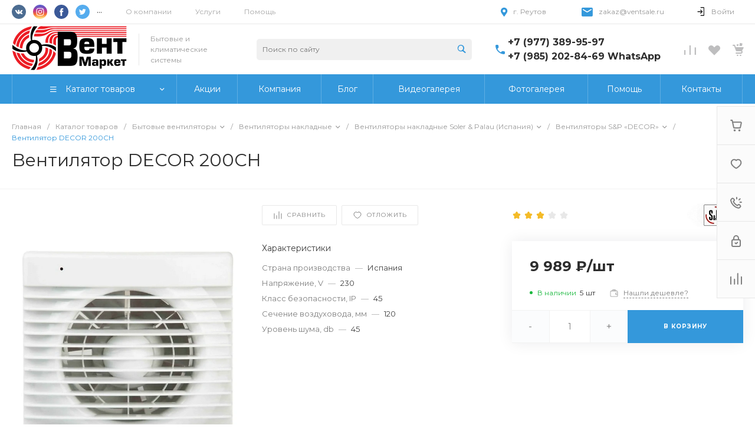

--- FILE ---
content_type: text/html; charset=UTF-8
request_url: https://ventsale.ru/catalog/decor/425/
body_size: 622219
content:
<!DOCTYPE html><html lang="ru"><head><title>Вентилятор DECOR 200CH - купить в Москве и доставкой по России</title><meta http-equiv="Content-Type" content="text/html; charset=UTF-8" /><meta name="keywords" content="Вентилятор DECOR 200CH, купить на владимирском тракте, купить в Реутово, купить в Балашихе" /><meta name="description" content="Вентилятор DECOR 200CH с компактным тонким корпусом Slimline. Рассчитан для работы при температуре до 40°C. Влагозащищенный." /><link rel="canonical" href="https://ventsale.ru/catalog/decor/425/" /><link href="/bitrix/js/ui/design-tokens/dist/ui.design-tokens.min.css?173495212823463" rel="stylesheet"/><link href="/bitrix/js/ui/fonts/opensans/ui.font.opensans.min.css?17349521272320" rel="stylesheet"/><link href="/bitrix/js/main/popup/dist/main.popup.bundle.min.css?175097194428056" rel="stylesheet"/><link href="https://fonts.googleapis.com/css?family=Montserrat:300,400,500,700&amp;subset=cyrillic" rel="stylesheet"/><link href="/bitrix/css/main/bootstrap.min.css?1734952058121326" rel="stylesheet"/><link href="/bitrix/css/main/themes/blue/style.min.css?1734952058331" rel="stylesheet"/><link href="/bitrix/cache/css/s1/universe_s1/page_686be50f137a297816b68bc641a8b682/page_686be50f137a297816b68bc641a8b682_v1.css?1769120601180048" rel="stylesheet"/><link href="/bitrix/cache/css/s1/universe_s1/template_b65d654c1d545f98aae34233adcf71ba/template_b65d654c1d545f98aae34233adcf71ba_v1.css?1769120601775492" rel="stylesheet" data-template-style="true"/><script>if(!window.BX)window.BX={};if(!window.BX.message)window.BX.message=function(mess){if(typeof mess==='object'){for(let i in mess) {BX.message[i]=mess[i];} return true;}};</script><script>(window.BX||top.BX).message({"JS_CORE_LOADING":"Загрузка...","JS_CORE_NO_DATA":"- Нет данных -","JS_CORE_WINDOW_CLOSE":"Закрыть","JS_CORE_WINDOW_EXPAND":"Развернуть","JS_CORE_WINDOW_NARROW":"Свернуть в окно","JS_CORE_WINDOW_SAVE":"Сохранить","JS_CORE_WINDOW_CANCEL":"Отменить","JS_CORE_WINDOW_CONTINUE":"Продолжить","JS_CORE_H":"ч","JS_CORE_M":"м","JS_CORE_S":"с","JSADM_AI_HIDE_EXTRA":"Скрыть лишние","JSADM_AI_ALL_NOTIF":"Показать все","JSADM_AUTH_REQ":"Требуется авторизация!","JS_CORE_WINDOW_AUTH":"Войти","JS_CORE_IMAGE_FULL":"Полный размер"});</script><script src="/bitrix/js/main/core/core.min.js?1768681884242882"></script><script>BX.Runtime.registerExtension({"name":"main.core","namespace":"BX","loaded":true});</script><script>BX.setJSList(["\/bitrix\/js\/main\/core\/core_ajax.js","\/bitrix\/js\/main\/core\/core_promise.js","\/bitrix\/js\/main\/polyfill\/promise\/js\/promise.js","\/bitrix\/js\/main\/loadext\/loadext.js","\/bitrix\/js\/main\/loadext\/extension.js","\/bitrix\/js\/main\/polyfill\/promise\/js\/promise.js","\/bitrix\/js\/main\/polyfill\/find\/js\/find.js","\/bitrix\/js\/main\/polyfill\/includes\/js\/includes.js","\/bitrix\/js\/main\/polyfill\/matches\/js\/matches.js","\/bitrix\/js\/ui\/polyfill\/closest\/js\/closest.js","\/bitrix\/js\/main\/polyfill\/fill\/main.polyfill.fill.js","\/bitrix\/js\/main\/polyfill\/find\/js\/find.js","\/bitrix\/js\/main\/polyfill\/matches\/js\/matches.js","\/bitrix\/js\/main\/polyfill\/core\/dist\/polyfill.bundle.js","\/bitrix\/js\/main\/core\/core.js","\/bitrix\/js\/main\/polyfill\/intersectionobserver\/js\/intersectionobserver.js","\/bitrix\/js\/main\/lazyload\/dist\/lazyload.bundle.js","\/bitrix\/js\/main\/polyfill\/core\/dist\/polyfill.bundle.js","\/bitrix\/js\/main\/parambag\/dist\/parambag.bundle.js"]);</script><script>BX.Runtime.registerExtension({"name":"ui.dexie","namespace":"BX.DexieExport","loaded":true});</script><script>BX.Runtime.registerExtension({"name":"fc","namespace":"window","loaded":true});</script><script>BX.Runtime.registerExtension({"name":"pull.protobuf","namespace":"BX","loaded":true});</script><script>BX.Runtime.registerExtension({"name":"rest.client","namespace":"window","loaded":true});</script><script>(window.BX||top.BX).message({"pull_server_enabled":"Y","pull_config_timestamp":1750971952,"shared_worker_allowed":"Y","pull_guest_mode":"N","pull_guest_user_id":0,"pull_worker_mtime":1744914170});(window.BX||top.BX).message({"PULL_OLD_REVISION":"Для продолжения корректной работы с сайтом необходимо перезагрузить страницу."});</script><script>BX.Runtime.registerExtension({"name":"pull.client","namespace":"BX","loaded":true});</script><script>BX.Runtime.registerExtension({"name":"pull","namespace":"window","loaded":true});</script><script>BX.Runtime.registerExtension({"name":"ui.design-tokens","namespace":"window","loaded":true});</script><script>BX.Runtime.registerExtension({"name":"ui.fonts.opensans","namespace":"window","loaded":true});</script><script>BX.Runtime.registerExtension({"name":"main.popup","namespace":"BX.Main","loaded":true});</script><script>BX.Runtime.registerExtension({"name":"popup","namespace":"window","loaded":true});</script><style>.intec-cl-text {
color: #3498db !important; }
.intec-cl-text-active:active {
color: #3498db !important; }
.intec-cl-text-active.active {
color: #3498db !important; }
.intec-cl-text-focus:focus {
color: #3498db !important; }
.intec-cl-text-hover:hover {
color: #3498db !important; }
.intec-cl-background {
background-color: #3498db !important;
fill: #3498db !important; }
.intec-cl-background-active:active {
background-color: #3498db !important;
fill: #3498db !important; }
.intec-cl-background-focus:focus {
background-color: #3498db !important;
fill: #3498db !important; }
.intec-cl-background-hover:hover {
background-color: #3498db !important;
fill: #3498db !important; }
.intec-cl-background-dark {
background-color: #217dbb !important;
fill: #217dbb !important; }
.intec-cl-background-dark-active:active {
background-color: #217dbb !important;
fill: #217dbb !important; }
.intec-cl-background-dark-focus:focus {
background-color: #217dbb !important;
fill: #217dbb !important; }
.intec-cl-background-dark-hover:hover {
background-color: #217dbb !important;
fill: #217dbb !important; }
.intec-cl-background-light {
background-color: #5faee3 !important;
fill: #5faee3 !important; }
.intec-cl-background-light-active:active {
background-color: #5faee3 !important;
fill: #5faee3 !important; }
.intec-cl-background-light-focus:focus {
background-color: #5faee3 !important;
fill: #5faee3 !important; }
.intec-cl-background-light-hover:hover {
background-color: #5faee3 !important;
fill: #5faee3 !important; }
.intec-cl-background-light-40 {
background-color: #e1f0fa !important;
fill: #e1f0fa !important; }
.intec-cl-background-light-40-active:active {
background-color: #e1f0fa !important;
fill: #e1f0fa !important; }
.intec-cl-background-light-40-focus:focus {
background-color: #e1f0fa !important;
fill: #e1f0fa !important; }
.intec-cl-background-light-40-hover:hover {
background-color: #e1f0fa !important;
fill: #e1f0fa !important; }
.intec-cl-border {
border-color: #3498db !important; }
.intec-cl-border-light {
border-color: #5faee3 !important; }
.intec-cl-border-active:active {
border-color: #3498db !important; }
.intec-cl-border-focus:focus {
border-color: #3498db !important; }
.intec-cl-border-hover:hover {
border-color: #3498db !important; }
.intec-cl-border-light-hover:hover {
border-color: #5faee3 !important; }
.intec-cl-text-light {
color: #5faee3 !important; }
.intec-cl-text-light-active:active {
color: #5faee3 !important; }
.intec-cl-text-light-focus:focus {
color: #5faee3 !important; }
.intec-cl-text-light-hover:hover {
color: #5faee3 !important; }
.intec-cl-text-dark {
color: #217dbb !important; }
.intec-cl-text-dark-active:active {
color: #217dbb !important; }
.intec-cl-text-dark-focus:focus {
color: #217dbb !important; }
.intec-cl-text-dark-hover:hover {
color: #217dbb !important; }
.intec-cl-background-light {
background-color: #5faee3 !important;
fill: #5faee3 !important; }
.intec-cl-background-light-active:active {
background-color: #5faee3 !important; }
.intec-cl-background-light-focus:focus {
background-color: #5faee3 !important; }
.intec-cl-background-light-hover:hover {
background-color: #5faee3 !important; }
.intec-cl-svg svg {
fill: #3498db !important;
stroke: #3498db !important; }
.intec-cl-svg-path-fill svg path {
fill: #3498db !important; }
.intec-cl-svg-path-fill-hover:hover svg path {
fill: #3498db !important; }
.intec-cl-svg-path-stroke svg path, .intec-cl-svg-rect-stroke svg rect {
stroke: #3498db !important; }
.intec-cl-svg-path-stroke-hover:hover svg path {
stroke: #3498db !important; }
.intec-content {
max-width: 1384px; }
.intec-content .intec-content.intec-content-primary {
max-width: 1384px; }
html {
font-size: 14px;
font-family: "Montserrat", sans-serif; }
.intec-template .intec-template-part.intec-template-part-title, .intec-template .widget .widget-header .widget-title {
font-size: 24px; }
@media (max-width: 768px) {
.intec-template .intec-template-part.intec-template-part-title, .intec-template .widget .widget-header .widget-title {
font-size: 20px; } }
.intec-image-effect {
opacity: 1;
-webkit-transition: opacity 350ms ease-in-out;
-moz-transition: opacity 350ms ease-in-out;
-ms-transition: opacity 350ms ease-in-out;
-o-transition: opacity 350ms ease-in-out;
transition: opacity 350ms ease-in-out; }
.intec-image-effect:hover {
opacity: 0.5; }
.intec-ui.intec-ui-control-alert.intec-ui-scheme-current {
color: #3498db;
background-color: #eef6fc;
border-color: #dcedf9; }
.intec-ui.intec-ui-control-button.intec-ui-scheme-current {
border-color: #3498db;
background-color: #3498db;
color: #fff; }
.intec-ui.intec-ui-control-button.intec-ui-scheme-current.intec-ui-mod-transparent {
background-color: transparent;
color: #3498db; }
.intec-ui.intec-ui-control-button.intec-ui-scheme-current:hover, .intec-ui.intec-ui-control-button.intec-ui-scheme-current.intec-ui-state-hover, .intec-ui.intec-ui-control-button.intec-ui-scheme-current[data-ui-state="hover"] {
border-color: #5faee3;
background-color: #5faee3;
color: #fff; }
.intec-ui.intec-ui-control-button.intec-ui-scheme-current:focus, .intec-ui.intec-ui-control-button.intec-ui-scheme-current.intec-ui-state-focus, .intec-ui.intec-ui-control-button.intec-ui-scheme-current[data-ui-state="focus"] {
border-color: #5faee3;
background-color: #5faee3;
color: #fff; }
.intec-ui.intec-ui-control-button.intec-ui-scheme-current:active, .intec-ui.intec-ui-control-button.intec-ui-scheme-current.intec-ui-state-active, .intec-ui.intec-ui-control-button.intec-ui-scheme-current[data-ui-state="active"] {
border-color: #217dbb;
background-color: #217dbb;
color: #fff; }
.intec-ui.intec-ui-control-button.intec-ui-scheme-current:disabled, .intec-ui.intec-ui-control-button.intec-ui-scheme-current.intec-ui-state-disabled, .intec-ui.intec-ui-control-button.intec-ui-scheme-current[data-ui-state="disabled"] {
border-color: #196090;
background-color: #196090;
color: #fff; }
.intec-ui.intec-ui-control-button.intec-ui-scheme-current.intec-ui-mod-link {
color: #5f5f5f;
border-color: transparent;
background-color: transparent; }
.intec-ui.intec-ui-control-button.intec-ui-scheme-current.intec-ui-mod-link:hover, .intec-ui.intec-ui-control-button.intec-ui-scheme-current.intec-ui-mod-link.intec-ui-state-hover, .intec-ui.intec-ui-control-button.intec-ui-scheme-current.intec-ui-mod-link[data-ui-state="hover"] {
color: #5faee3; }
.intec-ui.intec-ui-control-button.intec-ui-scheme-current.intec-ui-mod-link:focus, .intec-ui.intec-ui-control-button.intec-ui-scheme-current.intec-ui-mod-link.intec-ui-state-focus, .intec-ui.intec-ui-control-button.intec-ui-scheme-current.intec-ui-mod-link[data-ui-state="focus"] {
color: #5faee3; }
.intec-ui.intec-ui-control-button.intec-ui-scheme-current.intec-ui-mod-link:active, .intec-ui.intec-ui-control-button.intec-ui-scheme-current.intec-ui-mod-link.intec-ui-state-active, .intec-ui.intec-ui-control-button.intec-ui-scheme-current.intec-ui-mod-link[data-ui-state="active"] {
color: #217dbb; }
.intec-ui.intec-ui-control-button.intec-ui-scheme-current.intec-ui-mod-link:disabled, .intec-ui.intec-ui-control-button.intec-ui-scheme-current.intec-ui-mod-link.intec-ui-state-disabled, .intec-ui.intec-ui-control-button.intec-ui-scheme-current.intec-ui-mod-link[data-ui-state="disabled"] {
color: #9f9f9f; }
.intec-ui.intec-ui-control-checkbox.intec-ui-scheme-current.intec-ui-scheme-current .intec-ui-part-selector:before, .intec-ui.intec-ui-control-radiobox.intec-ui-scheme-current.intec-ui-scheme-current .intec-ui-part-selector:before {
background-color: #fff;
color: #fff; }
.intec-ui.intec-ui-control-checkbox.intec-ui-scheme-current.intec-ui-scheme-current input:checked + .intec-ui-part-selector, .intec-ui.intec-ui-control-radiobox.intec-ui-scheme-current.intec-ui-scheme-current input:checked + .intec-ui-part-selector, .intec-ui.intec-ui-control-checkbox.intec-ui-scheme-current.intec-ui-scheme-current.intec-ui-state-checked .intec-ui-part-selector, .intec-ui.intec-ui-control-radiobox.intec-ui-scheme-current.intec-ui-scheme-current.intec-ui-state-checked .intec-ui-part-selector, .intec-ui.intec-ui-control-checkbox.intec-ui-scheme-current.intec-ui-scheme-current[data-ui-state="checked"] .intec-ui-part-selector, .intec-ui.intec-ui-control-radiobox.intec-ui-scheme-current.intec-ui-scheme-current[data-ui-state="checked"] .intec-ui-part-selector {
border-color: #3498db;
background-color: #3498db; }
.intec-ui.intec-ui-control-checkbox.intec-ui-scheme-current.intec-ui-scheme-current input:checked + .intec-ui-part-selector:before, .intec-ui.intec-ui-control-radiobox.intec-ui-scheme-current.intec-ui-scheme-current input:checked + .intec-ui-part-selector:before, .intec-ui.intec-ui-control-checkbox.intec-ui-scheme-current.intec-ui-scheme-current.intec-ui-state-checked .intec-ui-part-selector:before, .intec-ui.intec-ui-control-radiobox.intec-ui-scheme-current.intec-ui-scheme-current.intec-ui-state-checked .intec-ui-part-selector:before, .intec-ui.intec-ui-control-checkbox.intec-ui-scheme-current.intec-ui-scheme-current[data-ui-state="checked"] .intec-ui-part-selector:before, .intec-ui.intec-ui-control-radiobox.intec-ui-scheme-current.intec-ui-scheme-current[data-ui-state="checked"] .intec-ui-part-selector:before {
background-color: #fff;
color: #fff; }
.intec-ui.intec-ui-control-checkbox.intec-ui-scheme-current.intec-ui-scheme-current:hover .intec-ui-part-selector, .intec-ui.intec-ui-control-radiobox.intec-ui-scheme-current.intec-ui-scheme-current:hover .intec-ui-part-selector, .intec-ui.intec-ui-control-checkbox.intec-ui-scheme-current.intec-ui-scheme-current.intec-ui-state-hover .intec-ui-part-selector, .intec-ui.intec-ui-control-radiobox.intec-ui-scheme-current.intec-ui-scheme-current.intec-ui-state-hover .intec-ui-part-selector, .intec-ui.intec-ui-control-checkbox.intec-ui-scheme-current.intec-ui-scheme-current[data-ui-state="hover"] .intec-ui-part-selector, .intec-ui.intec-ui-control-radiobox.intec-ui-scheme-current.intec-ui-scheme-current[data-ui-state="hover"] .intec-ui-part-selector {
border-color: #5faee3;
background-color: #f6f6f6; }
.intec-ui.intec-ui-control-checkbox.intec-ui-scheme-current.intec-ui-scheme-current:hover .intec-ui-part-selector:before, .intec-ui.intec-ui-control-radiobox.intec-ui-scheme-current.intec-ui-scheme-current:hover .intec-ui-part-selector:before, .intec-ui.intec-ui-control-checkbox.intec-ui-scheme-current.intec-ui-scheme-current.intec-ui-state-hover .intec-ui-part-selector:before, .intec-ui.intec-ui-control-radiobox.intec-ui-scheme-current.intec-ui-scheme-current.intec-ui-state-hover .intec-ui-part-selector:before, .intec-ui.intec-ui-control-checkbox.intec-ui-scheme-current.intec-ui-scheme-current[data-ui-state="hover"] .intec-ui-part-selector:before, .intec-ui.intec-ui-control-radiobox.intec-ui-scheme-current.intec-ui-scheme-current[data-ui-state="hover"] .intec-ui-part-selector:before {
background-color: #fff;
color: #fff; }
.intec-ui.intec-ui-control-checkbox.intec-ui-scheme-current.intec-ui-scheme-current input:focus:not(:checked) + .intec-ui-part-selector, .intec-ui.intec-ui-control-radiobox.intec-ui-scheme-current.intec-ui-scheme-current input:focus:not(:checked) + .intec-ui-part-selector, .intec-ui.intec-ui-control-checkbox.intec-ui-scheme-current.intec-ui-scheme-current.intec-ui-state-focus .intec-ui-part-selector, .intec-ui.intec-ui-control-radiobox.intec-ui-scheme-current.intec-ui-scheme-current.intec-ui-state-focus .intec-ui-part-selector, .intec-ui.intec-ui-control-checkbox.intec-ui-scheme-current.intec-ui-scheme-current[data-ui-state="focus"] .intec-ui-part-selector, .intec-ui.intec-ui-control-radiobox.intec-ui-scheme-current.intec-ui-scheme-current[data-ui-state="focus"] .intec-ui-part-selector {
border-color: #5faee3;
background-color: #f6f6f6; }
.intec-ui.intec-ui-control-checkbox.intec-ui-scheme-current.intec-ui-scheme-current input:focus:not(:checked) + .intec-ui-part-selector:before, .intec-ui.intec-ui-control-radiobox.intec-ui-scheme-current.intec-ui-scheme-current input:focus:not(:checked) + .intec-ui-part-selector:before, .intec-ui.intec-ui-control-checkbox.intec-ui-scheme-current.intec-ui-scheme-current.intec-ui-state-focus .intec-ui-part-selector:before, .intec-ui.intec-ui-control-radiobox.intec-ui-scheme-current.intec-ui-scheme-current.intec-ui-state-focus .intec-ui-part-selector:before, .intec-ui.intec-ui-control-checkbox.intec-ui-scheme-current.intec-ui-scheme-current[data-ui-state="focus"] .intec-ui-part-selector:before, .intec-ui.intec-ui-control-radiobox.intec-ui-scheme-current.intec-ui-scheme-current[data-ui-state="focus"] .intec-ui-part-selector:before {
background-color: #fff;
color: #fff; }
.intec-ui.intec-ui-control-checkbox.intec-ui-scheme-current.intec-ui-scheme-current:active .intec-ui-part-selector, .intec-ui.intec-ui-control-radiobox.intec-ui-scheme-current.intec-ui-scheme-current:active .intec-ui-part-selector, .intec-ui.intec-ui-control-checkbox.intec-ui-scheme-current.intec-ui-scheme-current.intec-ui-state-active .intec-ui-part-selector, .intec-ui.intec-ui-control-radiobox.intec-ui-scheme-current.intec-ui-scheme-current.intec-ui-state-active .intec-ui-part-selector, .intec-ui.intec-ui-control-checkbox.intec-ui-scheme-current.intec-ui-scheme-current[data-ui-state="active"] .intec-ui-part-selector, .intec-ui.intec-ui-control-radiobox.intec-ui-scheme-current.intec-ui-scheme-current[data-ui-state="active"] .intec-ui-part-selector {
border-color: #217dbb;
background-color: #217dbb; }
.intec-ui.intec-ui-control-checkbox.intec-ui-scheme-current.intec-ui-scheme-current:active .intec-ui-part-selector:before, .intec-ui.intec-ui-control-radiobox.intec-ui-scheme-current.intec-ui-scheme-current:active .intec-ui-part-selector:before, .intec-ui.intec-ui-control-checkbox.intec-ui-scheme-current.intec-ui-scheme-current.intec-ui-state-active .intec-ui-part-selector:before, .intec-ui.intec-ui-control-radiobox.intec-ui-scheme-current.intec-ui-scheme-current.intec-ui-state-active .intec-ui-part-selector:before, .intec-ui.intec-ui-control-checkbox.intec-ui-scheme-current.intec-ui-scheme-current[data-ui-state="active"] .intec-ui-part-selector:before, .intec-ui.intec-ui-control-radiobox.intec-ui-scheme-current.intec-ui-scheme-current[data-ui-state="active"] .intec-ui-part-selector:before {
background-color: #fff;
color: #fff; }
.intec-ui.intec-ui-control-switch.intec-ui-scheme-current.intec-ui-scheme-current input:checked + .intec-ui-part-selector, .intec-ui.intec-ui-control-switch.intec-ui-scheme-current.intec-ui-scheme-current.intec-ui-state-checked .intec-ui-part-selector, .intec-ui.intec-ui-control-switch.intec-ui-scheme-current.intec-ui-scheme-current[data-ui-state="checked"] .intec-ui-part-selector {
border-color: #3498db;
background-color: #3498db; }
.intec-ui.intec-ui-control-switch.intec-ui-scheme-current.intec-ui-scheme-current input:checked + .intec-ui-part-selector:before, .intec-ui.intec-ui-control-switch.intec-ui-scheme-current.intec-ui-scheme-current.intec-ui-state-checked .intec-ui-part-selector:before, .intec-ui.intec-ui-control-switch.intec-ui-scheme-current.intec-ui-scheme-current[data-ui-state="checked"] .intec-ui-part-selector:before {
background-color: #fff;
color: #fff; }
.intec-ui.intec-ui-control-switch.intec-ui-scheme-current.intec-ui-scheme-current:active .intec-ui-part-selector, .intec-ui.intec-ui-control-switch.intec-ui-scheme-current.intec-ui-scheme-current.intec-ui-state-active .intec-ui-part-selector, .intec-ui.intec-ui-control-switch.intec-ui-scheme-current.intec-ui-scheme-current[data-ui-state="active"] .intec-ui-part-selector {
border-color: #217dbb;
background-color: #217dbb; }
.intec-ui.intec-ui-control-switch.intec-ui-scheme-current.intec-ui-scheme-current:active .intec-ui-part-selector:before, .intec-ui.intec-ui-control-switch.intec-ui-scheme-current.intec-ui-scheme-current.intec-ui-state-active .intec-ui-part-selector:before, .intec-ui.intec-ui-control-switch.intec-ui-scheme-current.intec-ui-scheme-current[data-ui-state="active"] .intec-ui-part-selector:before {
background-color: #fff;
color: #fff; }
.intec-ui.intec-ui-control-numeric.intec-ui-scheme-current .intec-ui-part-increment:hover, .intec-ui.intec-ui-control-numeric.intec-ui-scheme-current .intec-ui-part-decrement:hover {
color: #3498db !important; }
.intec-ui.intec-ui-control-tabs.intec-ui-scheme-current .intec-ui-part-tab:hover, .intec-ui.intec-ui-control-tabs.intec-ui-scheme-current .intec-ui-part-tab[data-active="true"] {
border-color: #3498db; }
.intec-ui.intec-ui-control-tabs.intec-ui-view-1.intec-ui-scheme-current .intec-ui-part-tab[data-active="true"] {
color: #3498db; }
.intec-ui.intec-ui-control-tabs.intec-ui-view-1.intec-ui-scheme-current .intec-ui-part-tab[data-active="true"] *:after {
background-color: #3498db; }
.intec-ui.intec-ui-control-tabs.intec-ui-view-2.intec-ui-scheme-current .intec-ui-part-tab:hover, .intec-ui.intec-ui-control-tabs.intec-ui-view-2.intec-ui-scheme-current .intec-ui-part-tab[data-active="true"] {
background-color: #3498db; }
.intec-ui.intec-ui-control-tabs.intec-ui-view-2.intec-ui-scheme-current .intec-ui-part-tab[data-active="true"] {
-webkit-box-shadow: 0 6px 18px rgba(52, 152, 219, 0.42);
-moz-box-shadow: 0 6px 18px rgba(52, 152, 219, 0.42);
box-shadow: 0 6px 18px rgba(52, 152, 219, 0.42); }
.intec-ui-markup-text, [data-ui-markup="text"] {
font-size: 14px; }
a, [data-ui-markup="a"], .intec-ui-markup-a {
color: #3498db; }
a:hover, [data-ui-markup="a"]:hover, .intec-ui-markup-a:hover, a:focus, [data-ui-markup="a"]:focus, .intec-ui-markup-a:focus {
color: #5faee3; }
a:hover.intec-ui-mod-dashed, [data-ui-markup="a"]:hover.intec-ui-mod-dashed, .intec-ui-markup-a:hover.intec-ui-mod-dashed, a:focus.intec-ui-mod-dashed, [data-ui-markup="a"]:focus.intec-ui-mod-dashed, .intec-ui-markup-a:focus.intec-ui-mod-dashed, a:hover.intec-ui-mod-dotted, [data-ui-markup="a"]:hover.intec-ui-mod-dotted, .intec-ui-markup-a:hover.intec-ui-mod-dotted, a:focus.intec-ui-mod-dotted, [data-ui-markup="a"]:focus.intec-ui-mod-dotted, .intec-ui-markup-a:focus.intec-ui-mod-dotted {
border-color: #5faee3; }
a:active, [data-ui-markup="a"]:active, .intec-ui-markup-a:active {
color: #217dbb; }
a:active.intec-ui-mod-dashed, [data-ui-markup="a"]:active.intec-ui-mod-dashed, .intec-ui-markup-a:active.intec-ui-mod-dashed, a:active.intec-ui-mod-dotted, [data-ui-markup="a"]:active.intec-ui-mod-dotted, .intec-ui-markup-a:active.intec-ui-mod-dotted {
border-color: #217dbb; }
blockquote:before, [data-ui-markup="blockquote"]:before, .intec-ui-markup-blockquote:before {
background-color: #3498db; }
ul > li:before, [data-ui-markup="ul"] > [data-ui-markup="li"]:before, .intec-ui-markup-ul > .intec-ui-markup-li:before {
color: #3498db; }
ol > li:before, [data-ui-markup="ol"] > [data-ui-markup="li"]:before, .intec-ui-markup-ol > .intec-ui-markup-li:before {
color: #3498db; }</style><style>.ns-bitrix.c-menu.c-menu-horizontal-1 .menu-item.menu-item-default .menu-submenu .menu-submenu-item:hover > .menu-submenu-item-text, .ns-bitrix.c-menu.c-menu-horizontal-2 .menu-item .menu-submenu .menu-submenu-item:hover > .menu-submenu-item-text, .c-header.c-header-template-1 .widget-view.widget-view-desktop .widget-view-desktop-1 .widget-container-menu .ns-bitrix.c-menu.c-menu-horizontal-1 .menu-item:hover .menu-item-text-wrapper, .c-header.c-header-template-1 .widget-view.widget-view-desktop .widget-view-desktop-1 .widget-container-menu .ns-bitrix.c-menu.c-menu-horizontal-1 .menu-item.menu-item-active .menu-item-text-wrapper, .c-header.c-header-template-1 .widget-view.widget-view-desktop .widget-view-desktop-7 .widget-menu .ns-bitrix.c-menu.c-menu-horizontal-1 .menu-item:hover .menu-item-text-wrapper, .c-header.c-header-template-1 .widget-view.widget-view-desktop .widget-view-desktop-7 .widget-menu .ns-bitrix.c-menu.c-menu-horizontal-1 .menu-item.menu-item-active .menu-item-text-wrapper, .c-header.c-header-template-1 .widget-view.widget-view-desktop .widget-view-desktop-9 .widget-container-menu .ns-bitrix.c-menu.c-menu-horizontal-1 .menu-item:hover .menu-item-text-wrapper, .c-header.c-header-template-1 .widget-view.widget-view-desktop .widget-view-desktop-9 .widget-container-menu .ns-bitrix.c-menu.c-menu-horizontal-1 .menu-item.menu-item-active .menu-item-text-wrapper, .c-header.c-header-template-1 .widget-view.widget-view-fixed .widget-menu .ns-bitrix.c-menu.c-menu-horizontal-1 .menu-wrapper .menu-item:hover .menu-item-text-wrapper, .c-header.c-header-template-1 .widget-view.widget-view-fixed .widget-menu .ns-bitrix.c-menu.c-menu-horizontal-1 .menu-wrapper .menu-item.menu-item-active .menu-item-text-wrapper {
color: #3498db !important; }
.ns-bitrix.c-catalog-section.c-catalog-section-catalog-list-1 .catalog-section-item-purchase-button.catalog-section-item-purchase-button-add[data-basket-state="processing"], .ns-bitrix.c-catalog-section.c-catalog-section-catalog-text-1 .catalog-section-item-purchase-button.catalog-section-item-purchase-button-add[data-basket-state="processing"], .ns-bitrix.c-catalog-element.c-catalog-element-catalog-default-1 .catalog-element-property:before, .ns-bitrix.c-sale-order-ajax.c-sale-order-ajax-simple-1 .radio-inline:hover label:before, .ns-bitrix.c-sale-order-ajax.c-sale-order-ajax-simple-1 .radio-inline.radio-inline-checked label:before, .ns-bitrix.c-sale-order-ajax.c-sale-order-ajax-simple-1 .bx-soa-pp-item-container .bx-soa-pp-company:hover .bx-soa-pp-company-graf-container, .ns-bitrix.c-sale-order-ajax.c-sale-order-ajax-simple-1 .bx-soa-pp-item-container .bx-soa-pp-company.bx-selected .bx-soa-pp-company-graf-container, .ns-intec-universe.c-tags-list.c-tags-list-default .tags-list-item input[type=checkbox]:checked + .tags-list-item-button, .ns-intec-universe.c-tags-list.c-tags-list-default .tags-list-item-button:hover {
background: #3498db !important; }
.ns-bitrix.c-sale-order-ajax.c-sale-order-ajax-simple-1 .bx-sls .quick-location-tag, .ns-bitrix.c-sale-order-ajax.c-sale-order-ajax-simple-1 .bx-slst .quick-location-tag {
border: 1px solid;
background: #fff;
color: #3498db; }
.ns-bitrix.c-sale-order-ajax.c-sale-order-ajax-simple-1 .bx-sls .quick-location-tag:hover, .ns-bitrix.c-sale-order-ajax.c-sale-order-ajax-simple-1 .bx-slst .quick-location-tag:hover, .ns-bitrix.c-sale-order-ajax.c-sale-order-ajax-simple-1 .bx-sls .quick-location-tag:focus, .ns-bitrix.c-sale-order-ajax.c-sale-order-ajax-simple-1 .bx-slst .quick-location-tag:focus, .ns-bitrix.c-sale-order-ajax.c-sale-order-ajax-simple-1 .bx-sls .quick-location-tag:active, .ns-bitrix.c-sale-order-ajax.c-sale-order-ajax-simple-1 .bx-slst .quick-location-tag:active {
border: 1px solid #3498db;
background: #3498db;
color: #fff; }
.ns-bitrix.c-catalog-element.c-catalog-element-catalog-default-1 .catalog-element-gallery-preview[data-active=true], .ns-bitrix.c-catalog-element.c-catalog-element-catalog-default-1 .catalog-element-tab a:hover, .ns-bitrix.c-catalog-element.c-catalog-element-catalog-default-1 .catalog-element-tab[data-active=true] a, .ns-bitrix.c-catalog-element.c-catalog-element-catalog-default-1 .catalog-element-tab a:focus, .ns-bitrix.c-catalog-element.c-catalog-element-catalog-default-1 .catalog-element-tab a:active, .ns-bitrix.c-catalog-element.c-catalog-element-catalog-default-1 .catalog-element-tab.active a, .ns-bitrix.c-catalog-element.c-catalog-element-catalog-default-2 .catalog-element-tab a:hover, .ns-bitrix.c-catalog-element.c-catalog-element-catalog-default-2 .catalog-element-tab a:focus, .ns-bitrix.c-catalog-element.c-catalog-element-catalog-default-2 .catalog-element-tab a:active, .ns-bitrix.c-catalog-element.c-catalog-element-catalog-default-2 .catalog-element-tab.active a, .ns-bitrix.c-sale-order-ajax.c-sale-order-ajax-simple-1 .radio-inline:hover label:before, .ns-bitrix.c-sale-order-ajax.c-sale-order-ajax-simple-1 .radio-inline.radio-inline-checked label:before, .ns-bitrix.c-sale-order-ajax.c-sale-order-ajax-simple-1 .bx-soa-pp-item-container .bx-soa-pp-company:hover .bx-soa-pp-company-graf-container, .ns-bitrix.c-sale-order-ajax.c-sale-order-ajax-simple-1 .bx-soa-pp-item-container .bx-soa-pp-company.bx-selected .bx-soa-pp-company-graf-container, .c-smart-filter.c-smart-filter-horizontal-2 [data-property-type=checkbox-picture] .smart-filter-property-value input:checked + .smart-filter-property-value-picture-wrap, .c-smart-filter.c-smart-filter-horizontal-2 [data-property-type=checkbox-text-picture] .smart-filter-property-value input:checked + .smart-filter-property-value-picture-wrap {
border-color: #3498db !important; }
.ns-bitrix.c-catalog-section.c-catalog-section-catalog-tile-1 .catalog-section-item-purchase-button.catalog-section-item-purchase-button-add[data-basket-state="processing"] {
background: #5faee3 !important; }
/** Old **/
.sale-icons a.sale-icons-item:hover .sale-icons-icon, .sale-icons a.sale-icons-item.hover .sale-icons-icon, .sale-icons a.sale-icons-item:active .sale-icons-icon, .sale-icons a.sale-icons-item.active .sale-icons-icon, .intec-sections-tile > div:hover .intec-section-name, .menu.menu-horizontal .menu-item.menu-item-default .menu-submenu .menu-submenu-item:hover > .menu-submenu-item-text, .widget-catalog-categories .widget-catalog-categories-tabs .widget-catalog-categories-tab a:hover, .widget-catalog-categories .widget-catalog-categories-tabs .widget-catalog-categories-tab.active a, .c-widget.c-widget-products-1 .widget-tab:hover .widget-tab-text, .c-widget.c-widget-products-1 .widget-tab.active .widget-tab-text, .widget-catalog-categories .widget-catalog-categories-desktop .widget-catalog-categories-navigation .widget-catalog-categories-navigation-next:hover, .widget-catalog-categories .widget-catalog-categories-desktop .widget-catalog-categories-navigation .widget-catalog-categories-navigation-previous:hover, .widget-reviews .widget-reviews-view.widget-reviews-view-slider .widget-reviews-navigation .widget-reviews-navigation-next:hover, .widget-reviews .widget-reviews-view.widget-reviews-view-slider .widget-reviews-navigation .widget-reviews-navigation-previous:hover, .widget-news .widget-news-view.widget-news-view-extend .widget-news-navigation .widget-news-navigation-next:hover, .widget-news .widget-news-view.widget-news-view-extend .widget-news-navigation .widget-news-navigation-previous:hover, .footer-menu a.child-link.active, .bx-filter .bx-filter-popup-result a, .intec-sections-list .intec-section-name:hover, .intec-sections-list .intec-subsection:hover, .intec-sections-list .intec-subsection:hover span, .intec-catalog-section-tile .price-block .element-buys, .intec-catalog-section .element-properties li, .intec-item-detail .show-all-characteristics, .contacts .contacts-offices .contacts-office .contacts-information-section.contacts-contacts .contacts-email a:hover .active.widget-reviews .widget-reviews-mobile .widget-reviews-view.widget-reviews-view-blocks-2 .widget-reviews-item .widget-reviews-item-header .widget-reviews-item-name, .bx_compare .table_compare table tr td a, .news-list-filter .news-list-filter-button.news-list-filter-button-active, .news-list-filter .news-list-filter-button:hover, .bx_ordercart .bx_ordercart_order_table_container tbody td.control .delay-item:hover, .bx_ordercart .bx_ordercart_order_table_container tbody td.control .to-cart-item:hover, .bx-soa-editstep, .bx-soa-item-title a, .subscribe-block .email-block-subscribe .subscribe-info:before, .widget-reviews .widget-reviews-mobile .widget-reviews-view.widget-reviews-view-blocks-2 .widget-reviews-item .widget-reviews-item-header .widget-reviews-item-name, .intec-certificates.desktop-template.template-tiles .intec-certificates_item:hover .intec-certificates_name, .intec-sections-tile-1 > div:hover .intec-section-name, .intec-certificates.desktop-template.template-tiles .intec-certificates_item:hover .intec-certificates_name, .header .header-desktop .header-content .header-content-menu .menu.menu-horizontal .menu-wrapper .menu-item:hover .menu-item-text .menu-item-text-wrapper, .header .header-desktop .header-content .header-content-menu .menu.menu-horizontal .menu-wrapper .menu-item.menu-item-active .menu-item-text .menu-item-text-wrapper, .intec-item-detail .item-bind-items .item-bind-items-list .owl-nav .owl-prev:hover, .intec-item-detail .item-bind-items .item-bind-items-list .owl-nav .owl-next:hover, .bx-filter .bx-filter-popup-result a, .intec-panel-sort .sort-value.sort-state-active a, .header.with-banner .header-desktop .header-static .header-content .header-content-phone .header-content-phone-call .header-content-phone-call-wrapper:hover, .header.with-banner[data-banner-color=black] .header-desktop .header-info .header-info-button:hover .header-info-button-text, .header.with-banner[data-banner-color=black] .header-desktop .header-static .header-content .header-info-button:hover .header-info-button-text, .header.with-banner[data-banner-color=black] .header-static .intec-search-icon:hover, .header.with-banner[data-banner-color=white] .header-desktop .header-info .header-info-social:hover, .header.with-banner .header-desktop .header-static .menu.menu-horizontal .menu-item:hover .menu-item-text:hover, .header.with-banner .header-desktop .header-static .menu.menu-horizontal .menu-item.menu-item-active .menu-item-text, .header .header-desktop .header-static .header-info .header-info-button .header-info-button-icon, .header .header-desktop .header-static .header-content .header-info-button .header-info-button-icon, .c-rate.c-rate-template-1 .owl-carousel .owl-nav .owl-next:hover, .c-rate.c-rate-template-1 .owl-carousel .owl-nav .owl-prev:hover, .c-certificates.c-certificates-template-1 .widget-element:hover .widget-element-name, .c-header.c-header-template-1[data-transparent = 'false'] .widget-view.widget-view-desktop .widget-panel .ns-bitrix.c-search-title.c-search-title-popup-1 .search-title-button:hover .search-title-button-icon, .c-header.c-header-template-1[data-transparent = 'false'] .widget-view.widget-view-desktop .widget-panel .ns-bitrix.c-search-title.c-search-title-popup-1 .search-title-button:hover .search-title-button-text, .c-header.c-header-template-1[data-transparent = 'false'] .widget-view.widget-view-desktop .widget-panel .widget-panel-button:hover .widget-panel-button-icon, .c-header.c-header-template-1[data-transparent = 'false'] .widget-view.widget-view-desktop .widget-panel .widget-panel-button:hover .widget-panel-button-text {
color: #3498db !important; }
.ns-bitrix.c-catalog-element.c-catalog-element-catalog-default-1 .catalog-element-gallery-picture[data-active=true], .widget-catalog-categories .widget-catalog-categories-tabs .widget-catalog-categories-tab a:hover, .widget-catalog-categories .widget-catalog-categories-tabs .widget-catalog-categories-tab.active a, .widget-catalog-categories .widget-catalog-categories-dots .owl-dot.active, .c-widget.c-widget-products-1 .widget-tab:hover .widget-tab-text, .c-widget.c-widget-products-1 .widget-tab.active .widget-tab-text, .c-widget.c-widget-products-1 .owl-dots .owl-dot.active, .c-widget.c-widget-products-2 .owl-dots .owl-dot.active, .c-rate.c-rate-template-1 .owl-carousel .owl-dot.active, .news-list-slider .slider-dots .owl-dot .slider-dot:hover, .news-list-slider .slider-dots .owl-dot.active .slider-dot, .intec-item-detail .slider-item.active, .bx_compare .bx_sort_container .sortbutton.current, .bx_compare .bx_sort_container .sortbutton:hover, .bx_ordercart .bx_sort_container a.current, .bx-soa-section.bx-selected, .bx-soa-pp-company.bx-selected .bx-soa-pp-company-graf-container, .news-list-slider-cb .slider-dots .owl-dot .slider-dot:hover, .news-list-slider-cb .slider-dots .owl-dot.active .slider-dot, .ns-bitrix.c-catalog-section.c-catalog-section-catalog-tile-2 .catalog-section-item-offers-property-extended-value[data-state=selected] .catalog-section-item-offers-property-extended-value-image {
border-color: #3498db !important; }
.arrow-right {
border-right: 25px solid #3498db !important; }
.sale-icons a.sale-icons-item:hover .sale-icons-count, .sale-icons a.sale-icons-item.hover .sale-icons-count, .sale-icons a.sale-icons-item:active .sale-icons-count, .sale-icons a.sale-icons-item.active .sale-icons-count, .widget-catalog-categories .widget-catalog-categories-dots .owl-dot.active, .c-widget.c-widget-products-1 .owl-dots .owl-dot.active, .c-widget.c-widget-products-2 .owl-dots .owl-dot.active, .c-rate.c-rate-template-1 .owl-carousel .owl-dot.active, .intec-news-sections.template-chess .intec-news-sections_item:hover .intec-news-sections_name, .intec-news-sections.template-puzzle .intec-news-sections_item:hover .intec-news-sections_name, .intec-news-sections.template-tiles .intec-news-sections_item:hover .intec-news-sections_name, input[type=checkbox]:checked + span, .ask-question-container .ask-question-title:after {
background-color: #217dbb; }
.intec-catalog-section-tile .price-block .element-buys.active, .intec-catalog-section-tile .price-block .element-buys.added, .share-products-block .products-element .price-block .price .element-buy.active, .news-list-slider .slider-dots .owl-dot.active .slider-dot, .bx-filter .body-filter .bx-filter-parameters-box .bx-filter-popup-result, .news-list-slider .slider-dots .owl-dot .slider-dot:hover, .intec-item-detail .properties-list > li:before, .news-list-slider:hover .slider-wrapper .owl-nav .owl-prev:hover, .news-list-slider:hover .slider-wrapper .owl-nav .owl-next:hover, .widget-reviews .widget-reviews-view.widget-reviews-view-slider .widget-reviews-dots .owl-dot.active, .widget-news .widget-news-view.widget-news-view-extend .widget-news-dots .owl-dot.active, .owl-carusel-gallery.owl-theme .owl-dots .owl-dot.active span, .owl-carusel-gallery.owl-theme .owl-dots .owl-dot:hover span, .carusel-products.owl-theme .owl-dots .owl-dot.active span, .carusel-products.owl-theme .owl-dots .owl-dot:hover span, .widget-flying-basket .flying-basket-mobile-buttons-wrap .flying-basket_button_count, .bx_forgotpassword_page .description:before, .bx_registration_page .registration-info:before, .news-list-slider-cb:hover .slider-wrapper .owl-nav .owl-prev:hover, .news-list-slider-cb:hover .slider-wrapper .owl-nav .owl-next:hover, .news-list-slider-cb .slider-dots .owl-dot .slider-dot:hover, .news-list-slider-cb .slider-dots .owl-dot.active .slider-dot, .subscribe-block .checkbox input[type=checkbox]:checked + label:after, .news-list.news-list-blocks-2 .news-list-item.news-list-item-first .news-list-item-wrapper:hover .news-list-name-wrapper, .binded-products .owl-dots .owl-dot.active, .binded-products .owl-dots .owl-dot:hover, .loading-container.active, .c-categories.c-categories-template-3 .widget-element:hover .widget-element-name-wrapper, .c-smart-filter.c-smart-filter-horizontal-1 [data-property-type='checkbox'] input[type=checkbox]:checked + span, .c-smart-filter.c-smart-filter-vertical-1 [data-property-type=checkbox][data-property-view=default] .smart-filter-property-value input:checked + .smart-filter-property-value-text, .c-smart-filter.c-smart-filter-vertical-1 [data-property-type=checkbox][data-property-view=block] .smart-filter-property-value input:checked + .smart-filter-property-value-text, .c-smart-filter.c-smart-filter-vertical-1 [data-property-type=checkbox][data-property-view=tile] .smart-filter-property-value input:checked + .smart-filter-property-value-text, .c-smart-filter.c-smart-filter-horizontal-1 [data-property-type=checkbox] .smart-filter-property-value input:checked + .smart-filter-property-value-text, .c-smart-filter.c-smart-filter-vertical-1 [data-property-type=checkbox-text-picture] input:checked + .smart-filter-property-value-text-picture, .ns-intec-universe.basket-lite.basket-lite-template-1 .basket-lite-mobile-button-count {
background-color: #3498db !important; }
.contacts .contacts-offices .contacts-office .contacts-information-section.contacts-contacts .contacts-email a, .widget-reviews .widget-reviews-view.widget-reviews-view-slider .widget-reviews-dots .owl-dot.active, .widget-news .widget-news-view.widget-news-view-extend .widget-news-dots .owl-dot.active, .checkbox input[type=checkbox]:checked + label:after, .intec-item-detail .sku-property-value:hover, .intec-item-detail .sku-property-value.active, .news-list-slider-cb .slider-dots .owl-dot .slider-dot:hover, .news-list-slider-cb .slider-dots .owl-dot.active .slider-dot, .binded-products .owl-dots .owl-dot.active, .binded-products .owl-dots .owl-dot:hover, .c-smart-filter.c-smart-filter-horizontal-1 [data-property-type=checkbox] .smart-filter-property-value input:checked + .smart-filter-property-value-text {
border-color: #3498db !important; }
.widget-articles-content .widget-articles .element-big:hover .element-wrapper .header span {
background-color: #3498db !important; }
.c-services.c-services-template-3 .widget-element-text-wrapper, .c-advantages.c-advantages-template-4 .widget-element-name:hover .widget-element-name-wrap, .c-services.c-services-template-5 .widget-element .widget-element-name-text {
-webkit-box-shadow: -5px 0 0 5px #3498db, 5px 0 0 5px #3498db !important;
-moz-box-shadow: -5px 0 0 5px #3498db, 5px 0 0 5px #3498db !important;
box-shadow: -5px 0 0 5px #3498db, 5px 0 0 5px #3498db !important; }
.c-advantages.c-advantages-template-4 .widget-element-name:hover .widget-element-name-wrap, .c-categories.c-categories-template-6 .widget-element:hover .widget-element-name {
background: #3498db !important; }
.c-categories.c-categories-template-8 .widget-element:hover .widget-element-name {
background: #3498db !important; }
.c-shares.c-shares-template-3 .widget-element .widget-element-name-wrapper-2 {
-webkit-box-shadow: -5px 0 0 5px #3498db, 5px 0 0 5px #3498db !important;
-moz-box-shadow: -5px 0 0 5px #3498db, 5px 0 0 5px #3498db !important;
box-shadow: -5px 0 0 5px #3498db, 5px 0 0 5px #3498db !important;
background: #3498db !important; }
.c-advantages.c-advantages-template-11 .widget-item:hover .widget-item-counter {
color: #3498db !important; }
.widget.c-advantages.c-advantages-template-32 .circles-valueStroke {
stroke: #3498db !important; }
.widget.c-stages.c-stages-template-5 .widget-item-wrap:hover .widget-item-name-count {
background: #3498db !important; }
.ns-bitrix.c-sale-order-ajax.c-sale-order-ajax-simple-1 .bx-pagination li.bx-active a span {
background: #3498db !important;
color: #fff; }
.ns-bitrix.c-catalog-element.c-catalog-element-catalog-default-5 [data-role="measures.select.value"].active span, .ns-bitrix.c-catalog-element.c-catalog-element-catalog-default-5 [data-role="measures.select.value"]:hover span {
background: #e1f0fa; }</style><script type="extension/settings" data-extension="currency.currency-core">{"region":"ru"}</script><script>BX.Runtime.registerExtension({"name":"currency.currency-core","namespace":"BX.Currency","loaded":true});</script><script>BX.Runtime.registerExtension({"name":"currency","namespace":"window","loaded":true});</script><script>(window.BX||top.BX).message({"LANGUAGE_ID":"ru","FORMAT_DATE":"DD.MM.YYYY","FORMAT_DATETIME":"DD.MM.YYYY HH:MI:SS","COOKIE_PREFIX":"BITRIX_SM","SERVER_TZ_OFFSET":"10800","UTF_MODE":"Y","SITE_ID":"s1","SITE_DIR":"\/","USER_ID":"","SERVER_TIME":1769188415,"USER_TZ_OFFSET":0,"USER_TZ_AUTO":"Y","bitrix_sessid":"3ef59d9853cf9f22a022b8271a99faa3"});</script><script src="/bitrix/js/ui/dexie/dist/dexie.bundle.min.js?1750971958102530"></script><script src="/bitrix/js/main/core/core_frame_cache.min.js?176868188410214"></script><script src="/bitrix/js/pull/protobuf/protobuf.js?1734952122274055"></script><script src="/bitrix/js/pull/protobuf/model.min.js?173495212214190"></script><script src="/bitrix/js/rest/client/rest.client.min.js?17349521219240"></script><script src="/bitrix/js/pull/client/pull.client.min.js?174656355449849"></script><script src="/bitrix/js/main/popup/dist/main.popup.bundle.min.js?176868188467515"></script><script src="https://mc.yandex.ru/metrika/tag.js"></script><script src="/bitrix/js/currency/currency-core/dist/currency-core.bundle.min.js?17349521114569"></script><script src="/bitrix/js/currency/core_currency.min.js?1734952111835"></script><script src="/bitrix/js/yandex.metrika/script.js?17349521126603"></script><script>BX.setJSList(["\/bitrix\/templates\/universe_s1\/components\/bitrix\/catalog.store.amount\/template.2\/script.js","\/bitrix\/templates\/universe_s1\/components\/bitrix\/catalog.store.amount\/map.1\/script.js","\/bitrix\/templates\/universe_s1\/components\/bitrix\/sale.products.gift\/template.1\/script.js","\/bitrix\/templates\/universe_s1\/js\/bundle.js","\/bitrix\/components\/bitrix\/search.title\/script.js"]);</script><script>BX.setCSSList(["\/bitrix\/templates\/universe_s1\/components\/bitrix\/catalog\/catalog.1\/style.css","\/bitrix\/templates\/universe_s1\/components\/bitrix\/catalog.element\/catalog.default.5\/style.css","\/bitrix\/templates\/universe_s1\/components\/bitrix\/iblock.vote\/template.2\/style.css","\/bitrix\/templates\/universe_s1\/components\/bitrix\/catalog.store.amount\/template.2\/style.css","\/bitrix\/templates\/universe_s1\/components\/bitrix\/catalog.store.amount\/map.1\/style.css","\/bitrix\/templates\/universe_s1\/components\/bitrix\/map.yandex.view\/.default\/style.css","\/bitrix\/templates\/universe_s1\/components\/bitrix\/map.yandex.system\/.default\/style.css","\/bitrix\/templates\/universe_s1\/components\/bitrix\/sale.products.gift\/template.1\/style.css","\/bitrix\/templates\/universe_s1\/components\/bitrix\/catalog.item\/template.4\/style.css","\/bitrix\/templates\/universe_s1\/components\/bitrix\/sale.products.gift\/template.1\/themes\/blue\/style.css","\/bitrix\/templates\/universe_s1\/css\/bundle.css","\/bitrix\/templates\/universe_s1\/components\/intec.universe\/sale.basket.small\/template.2\/style.css","\/bitrix\/templates\/universe_s1\/components\/intec.universe\/sale.basket.small\/notifications.1\/style.css","\/bitrix\/templates\/universe_s1\/components\/intec.universe\/main.widget\/navigation.button.top\/style.css","\/bitrix\/templates\/universe_s1\/components\/intec.universe\/main.panel\/template.1\/style.css","\/bitrix\/templates\/universe_s1\/components\/intec.universe\/main.header\/template.1\/style.css","\/bitrix\/templates\/universe_s1\/components\/intec.universe\/main.header\/template.1\/templates\/desktop\/template.1\/style.css","\/bitrix\/templates\/universe_s1\/components\/intec.universe\/main.header\/template.1\/bitrix\/menu\/info\/style.css","\/bitrix\/templates\/universe_s1\/components\/intec.universe\/main.header\/template.1\/bitrix\/system.auth.form\/panel\/style.css","\/bitrix\/templates\/universe_s1\/components\/bitrix\/search.title\/input.1\/style.css","\/bitrix\/templates\/universe_s1\/components\/intec.universe\/sale.basket.small\/icons.1\/style.css","\/bitrix\/templates\/universe_s1\/components\/bitrix\/menu\/horizontal.1\/style.css","\/bitrix\/templates\/universe_s1\/components\/intec.universe\/main.header\/template.1\/templates\/fixed\/template.1\/style.css","\/bitrix\/templates\/universe_s1\/components\/bitrix\/menu\/popup.1\/style.css","\/bitrix\/templates\/universe_s1\/components\/bitrix\/search.title\/popup.1\/style.css","\/bitrix\/templates\/universe_s1\/components\/intec.universe\/main.header\/template.1\/bitrix\/system.auth.form\/icons\/style.css","\/bitrix\/templates\/universe_s1\/components\/intec.universe\/main.header\/template.1\/templates\/mobile\/template.1\/style.css","\/bitrix\/templates\/universe_s1\/components\/bitrix\/menu\/mobile.1\/style.css","\/bitrix\/templates\/universe_s1\/components\/intec.universe\/sale.basket.icons\/.default\/style.css","\/bitrix\/templates\/universe_s1\/components\/bitrix\/breadcrumb\/.default\/style.css","\/bitrix\/templates\/universe_s1\/components\/intec.universe\/main.widget\/contacts.1\/style.css","\/bitrix\/templates\/universe_s1\/components\/bitrix\/system.pagenavigation\/.default\/style.css","\/bitrix\/templates\/universe_s1\/components\/intec.universe\/main.footer\/template.1\/style.css","\/bitrix\/templates\/universe_s1\/components\/bitrix\/catalog.products.viewed\/tile.1\/style.css","\/bitrix\/templates\/universe_s1\/components\/intec.universe\/main.footer\/template.1\/templates\/template.1\/style.css","\/bitrix\/templates\/universe_s1\/components\/bitrix\/menu\/columns.1\/style.css","\/bitrix\/templates\/universe_s1\/components\/bitrix\/search.title\/input.3\/style.css"]);</script><script>if (Intl && Intl.DateTimeFormat)
{
const timezone = Intl.DateTimeFormat().resolvedOptions().timeZone;
document.cookie = "BITRIX_SM_TZ=" + timezone + "; path=/; expires=Fri, 01 Jan 2027 00:00:00 +0300";
}</script><script>(function () {
"use strict";
var counter = function ()
{
var cookie = (function (name) {
var parts = ("; " + document.cookie).split("; " + name + "=");
if (parts.length == 2) {
try {return JSON.parse(decodeURIComponent(parts.pop().split(";").shift()));}
catch (e) {}
}
})("BITRIX_CONVERSION_CONTEXT_s1");
if (cookie && cookie.EXPIRE >= BX.message("SERVER_TIME"))
return;
var request = new XMLHttpRequest();
request.open("POST", "/bitrix/tools/conversion/ajax_counter.php", true);
request.setRequestHeader("Content-type", "application/x-www-form-urlencoded");
request.send(
"SITE_ID="+encodeURIComponent("s1")+
"&sessid="+encodeURIComponent(BX.bitrix_sessid())+
"&HTTP_REFERER="+encodeURIComponent(document.referrer)
);
};
if (window.frameRequestStart === true)
BX.addCustomEvent("onFrameDataReceived", counter);
else
BX.ready(counter);
})();</script><script >window.dataLayerName = 'dataLayer';
var dataLayerName = window.dataLayerName;</script><script >(function (m, e, t, r, i, k, a) {
m[i] = m[i] || function () {
(m[i].a = m[i].a || []).push(arguments)
};
m[i].l = 1 * new Date();
k = e.createElement(t), a = e.getElementsByTagName(t)[0], k.async = 1, k.src = r, a.parentNode.insertBefore(k, a)
})
(window, document, "script", "https://mc.yandex.ru/metrika/tag.js", "ym");
ym("15931957", "init", {
clickmap: true,
trackLinks: true,
accurateTrackBounce: true,
webvisor: true,
ecommerce: dataLayerName,
params: {
__ym: {
"ymCmsPlugin": {
"cms": "1c-bitrix",
"cmsVersion": "25.1150",
"pluginVersion": "1.0.10",
'ymCmsRip': 1597463007 }
}
}
});
document.addEventListener("DOMContentLoaded", function() {
});</script><script >window.dataLayerName = 'dataLayer';
var dataLayerName = window.dataLayerName;</script><script >(function (m, e, t, r, i, k, a) {
m[i] = m[i] || function () {
(m[i].a = m[i].a || []).push(arguments)
};
m[i].l = 1 * new Date();
k = e.createElement(t), a = e.getElementsByTagName(t)[0], k.async = 1, k.src = r, a.parentNode.insertBefore(k, a)
})
(window, document, "script", "https://mc.yandex.ru/metrika/tag.js", "ym");
ym("62557144", "init", {
clickmap: true,
trackLinks: true,
accurateTrackBounce: true,
webvisor: true,
ecommerce: dataLayerName,
params: {
__ym: {
"ymCmsPlugin": {
"cms": "1c-bitrix",
"cmsVersion": "25.1150",
"pluginVersion": "1.0.10",
'ymCmsRip': 1597463007 }
}
}
});
document.addEventListener("DOMContentLoaded", function() {
});</script><script >window.counters = ["15931957","62557144"];</script><script>;window.ww_metrics_check=false;setInterval(function(){window.ww_metrics_check=false;},5000);function ww_metrics_postcheck(){if(!window.ww_metrics_check){window.ww_metrics_check=true;let request=new XMLHttpRequest();let formData='sessid='+BX.bitrix_sessid()+'&cur_page=/catalog/decor/425/index.php&use_chat='+window.ww_is_webchat_show;request.responseType='json';request.open('POST','/bitrix/components/webway/metrics.simple/wwcheckmetrics.php',true);request.setRequestHeader('Content-type','application/x-www-form-urlencoded');request.addEventListener('readystatechange',function(){if(request.readyState===4 && request.status===200){let data=request.response;}});request.send(formData);}};document.addEventListener('mousemove',function(){ww_metrics_postcheck();});document.addEventListener('touchmove',function(){ww_metrics_postcheck();});document.addEventListener('scroll',function(){ww_metrics_postcheck();});window.addEventListener('beforeunload',function(){window.ww_metrics_check=false;ww_metrics_postcheck();});window.ww_metrics_check=false;setInterval(function(){window.ww_metrics_check=false;},5000);document.cookie="WW_BX_USER_ID=bx1a79b6dba19034fbb2d95e910e827145;path=/;max-age=946857600";</script><script>window[window.dataLayerName] = window[window.dataLayerName] || [];</script><script > var _tmr = window._tmr || (window._tmr = []); _tmr.push({id: "3405791", type: "pageView", start: (new Date()).getTime()}); (function (d, w, id) { if (d.getElementById(id)) return; var ts = d.createElement("script"); ts.type = "text/javascript"; ts.async = true; ts.id = id; ts.src = "https://top-fwz1.mail.ru/js/code.js"; var f = function () {var s = d.getElementsByTagName("script")[0]; s.parentNode.insertBefore(ts, s);}; if (w.opera == "[object Opera]") { d.addEventListener("DOMContentLoaded", f, false); } else { f(); } })(document, window, "tmr-code");</script><noscript><div><img src="https://top-fwz1.mail.ru/counter?id=3405791;js=na" style="position:absolute;left:-9999px;" alt="Top.Mail.Ru" /></div></noscript><script src="/bitrix/cache/js/s1/universe_s1/template_e6b78443a3e0430908b1b83f14e06066/template_e6b78443a3e0430908b1b83f14e06066_v1.js?1769120153448875"></script><script src="/bitrix/cache/js/s1/universe_s1/page_2cc155378f1dce38ffb1481a27790d41/page_2cc155378f1dce38ffb1481a27790d41_v1.js?176912060115185"></script><script >template.load(function () {
var app = this;
var _ = app.getLibrary('_');
app.metrika.on('reachGoal', function (name) {
app.ecommerce.sendData({'event': name});
});
app.api.basket.on('add', function (data, item) {
app.metrika.reachGoal('basket.add');
if (!_.isNil(item))
app.ecommerce.sendData({
'event': 'addToCart',
'ecommerce': {
'add': {
'products': [{
'name': item.name,
'id': item.id,
'price': item.price,
'category': !_.isNil(item.section) ? item.section.name : null,
'quantity': item.quantity
}]
}
}
});
});
app.api.basket.on('remove', function (data, item) {
app.metrika.reachGoal('basket.remove');
if (!_.isNil(item))
app.ecommerce.sendData({
'event': 'removeFromCart',
'ecommerce': {
'remove': {
'products': [{
'name': item.name,
'id': item.id,
'price': item.price,
'category': !_.isNil(item.section) ? item.section.name : null,
'quantity': item.quantity
}]
}
}
});
});
app.api.basket.on('clear', function (items) {
var data;
app.metrika.reachGoal('basket.clear');
if (!_.isNil(items)) {
data = {
'event': 'removeFromCart',
'ecommerce': {
'remove': {
'products': []
}
}
};
_.each(items, function (item) {
data.ecommerce.remove.products.push({
'name': item.name,
'id': item.id,
'price': item.price,
'category': !_.isNil(item.section) ? item.section.name : null,
'quantity': item.quantity
});
});
app.ecommerce.sendData(data);
}
});
}, {
'name': '[Metrika] Events'
});</script><script >(function () {
window.yandex = {};
window.yandex.metrika = new Ya.Metrika2({'id': '15931957', 'accurateTrackBounce': true, 'clickmap': true, 'trackHash': true, 'trackLinks': true, 'webvisor': true, 'ecommerce': 'dataLayer'});
template.load(function () {
var app = this;
app.metrika.on('reachGoal', function (name) {
window.yandex.metrika.reachGoal(name);
});
}, {
'name': '[Metrika] Yandex Metrika'
});
})()</script><script >(function(w,d,s,l,i){w[l]=w[l]||[];w[l].push({'gtm.start':
new Date().getTime(),event:'gtm.js'});var f=d.getElementsByTagName(s)[0],
j=d.createElement(s),dl=l!='dataLayer'?'&l='+l:'';j.async=true;j.src=
'https://www.googletagmanager.com/gtm.js?id='+i+dl;f.parentNode.insertBefore(j,f);
})(window,document,'script','dataLayer','G-F0QS5FFV24');</script><script >$(function () {
window.template = window.template({'debug': false, 'environment': 'desktop', 'language': 'ru', 'public': true, 'site': {'id': 's1', 'directory': '/'}, 'template': {'id': 'universe_s1', 'directory': '/bitrix/templates/universe_s1/'}, 'styles': ['/bitrix/templates/universe_s1/icons/fontawesome/style.min.css', '/bitrix/templates/universe_s1/icons/glyphter/style.min.css', '/bitrix/templates/universe_s1/icons/intec/style.min.css']});
});</script><meta name="viewport" content="initial-scale=1.0, width=device-width"><meta name="cmsmagazine" content="79468b886bf88b23144291bf1d99aa1c" /><meta name="og:type" content="website" /><meta name="og:title" content="Вентилятор DECOR 200CH" /><meta name="og:description" content="Вентилятор DECOR 200CH с компактным тонким корпусом Slimline. Рассчитан для работы при температуре до 40°C. Влагозащищенный." /><meta name="og:image" content="https://ventsale.ru/upload/iblock/777/8ini2okmic06a5n8jgasrgjmti1ntxyr.webp" /><meta name="og:url" content="https://ventsale.ru/catalog/decor/425/" /><link rel="shortcut icon" href="/favicon.ico" type="image/x-icon"><link rel="apple-touch-icon" href="/favicon.png"><style ></style><style ></style><script ></script></head><body class="public intec-adaptive"><script >template.load(function () {
var app = this;
var _ = app.getLibrary('_');
var $ = app.getLibrary('$');
var data;
var refresh;
var update;
data = {};
data.basket = [];
data.compare = [];
refresh = function () {
$('[data-basket-id]').attr('data-basket-state', 'none');
$('[data-compare-id]').attr('data-compare-state', 'none');
_.each(data.basket, function (item) {
$('[data-basket-id=' + item.id + ']').attr('data-basket-state', item.delay ? 'delayed' : 'added');
});
_.each(data.compare, function (item) {
$('[data-compare-id=' + item.id + ']').attr('data-compare-state', 'added');
});
};
update = function () {
$.ajax('/bitrix/templates/universe_s1/components/intec.universe/system/basket.manager/ajax.php', {
'type': 'POST',
'cache': false,
'dataType': 'json',
'data': {'BASKET': 'Y', 'COMPARE': 'Y', 'COMPARE_CODE': 'compare', 'COMPARE_NAME': 'compare', 'CACHE_TYPE': 'N', '~BASKET': 'Y', '~COMPARE': 'Y', '~COMPARE_NAME': 'compare', '~CACHE_TYPE': 'N'},
'success': function (response) {
data = response;
refresh();
}
});
};
$(document).on('click', '[data-basket-id][data-basket-action]', function () {
var node = $(this);
var id = node.data('basketId');
var action = node.data('basketAction');
var quantity = node.data('basketQuantity');
var price = node.data('basketPrice');
var data = node.data('basketData');
if (id == null)
return;
if (action === 'add') {
$(':not([data-basket-action="remove"]):not([data-basket-action="delay"])[data-basket-id=' + id + ']').attr('data-basket-state', 'processing');
app.api.basket.add(_.merge({
'quantity': quantity,
'price': price
}, data, {
'id': id
})).run();
} else if (action === 'remove') {
$('[data-basket-id=' + id + '][data-basket-action="remove"],[data-basket-id=' + id + '][data-basket-action="delay"]').attr('data-basket-state', 'processing');
app.api.basket.remove(_.merge({}, data, {
'id': id
})).run();
} else if (action === 'delay') {
$('[data-basket-id=' + id + '][data-basket-action="remove"],[data-basket-id=' + id + '][data-basket-action="delay"]').attr('data-basket-state', 'processing');
app.api.basket.add(_.merge({
'quantity': quantity,
'price': price
}, data, {
'id': id,
'delay': 'Y'
})).run();
} else if (action === 'setQuantity') {
$('[data-basket-id=' + id + ']').attr('data-basket-state', 'processing');
app.api.basket.setQuantity(_.merge({
'quantity': quantity,
'price': price
}, data, {
'id': id,
'delay': 'Y'
})).run();
}
}).on('click', '[data-compare-id][data-compare-action]', function () {
var node = $(this);
var id = node.data('compareId');
var action = node.data('compareAction');
var code = node.data('compareCode');
var iblock = node.data('compareIblock');
var data = node.attr('compareData');
if (id == null)
return;
if (action === 'add') {
$('[data-compare-id=' + id + ']').attr('data-compare-state', 'processing');
app.api.compare.add(_.merge({}, data, {
'id': id,
'code': code,
'iblock': iblock
})).run();
} else if (action === 'remove') {
$('[data-compare-id=' + id + ']').attr('data-compare-state', 'processing');
app.api.compare.remove(_.merge({}, data, {
'id': id,
'code': code,
'iblock': iblock
})).run();
}
});
app.api.basket.on('update', update);
app.api.compare.on('update', update);
update();
}, {
'name': '[Component] intec.universe:system (basket.manager)',
'loader': {
'options': {
'await': [
'composite'
]
}
}
});</script><div class="intec-template" data-background-show="false" data-editor="false" data-flat="top"><div class="intec-template-layout intec-content-wrap" data-name="wide"><div class="intec-template-layout-header" data-global-role="header"><div class="intec-template-layout-header-wrapper"><div id="i-0-intec-universe-sale-basket-small-template-2-gnX3eXTQJLKy" class="ns-intec-universe c-sale-basket-small c-sale-basket-small-template-2"><div class="sale-basket-small-content"><div class="sale-basket-small-switches" data-role="switches"><div class="sale-basket-small-switch intec-cl-svg-path-stroke-hover"
data-role="switch"
data-tab="basket"
data-active="false"><div class="sale-basket-small-switch-wrapper"><svg width="20" height="20" viewBox="0 0 20 20" fill="none" xmlns="http://www.w3.org/2000/svg"><path d="M4.00974 4.33374L3.28925 1.09317H1.20557" stroke="#808080" stroke-width="2" stroke-linecap="round" stroke-linejoin="round"/><path fill-rule="evenodd" clip-rule="evenodd" d="M5.91355 13.2021L4.01025 4.33374H17.6833C18.3714 4.33374 18.8834 4.96781 18.7397 5.64077L17.1173 13.2021C17.0103 13.7001 16.5707 14.0554 16.0608 14.0554H6.96889C6.46012 14.0554 6.02048 13.7001 5.91355 13.2021Z" stroke="#808080" stroke-width="2" stroke-linecap="round" stroke-linejoin="round"/><path d="M15.5058 17.3687C15.093 17.3687 14.758 17.7037 14.762 18.1165C14.762 18.5293 15.097 18.8643 15.5098 18.8643C15.9226 18.8643 16.2576 18.5293 16.2576 18.1165C16.2556 17.7037 15.9206 17.3687 15.5058 17.3687" stroke="#808080" stroke-width="2" stroke-linecap="round" stroke-linejoin="round"/><path d="M7.52977 17.3687C7.11697 17.3687 6.78195 17.7037 6.78593 18.1165C6.78394 18.5293 7.11896 18.8643 7.53176 18.8643C7.94456 18.8643 8.27958 18.5293 8.27958 18.1165C8.27958 17.7037 7.94456 17.3687 7.52977 17.3687" stroke="#808080" stroke-width="2" stroke-linecap="round" stroke-linejoin="round"/></svg></div></div><div class="sale-basket-small-switch intec-cl-svg-path-stroke-hover"
data-role="switch"
data-tab="delayed"
data-active="false"><div class="sale-basket-small-switch-wrapper"><svg width="20" height="20" viewBox="0 0 20 20" fill="none" xmlns="http://www.w3.org/2000/svg"><path fill-rule="evenodd" clip-rule="evenodd" d="M13.4837 2.63113C16.4036 2.63113 18.3656 5.37603 18.3656 7.93671C18.3656 13.1225 10.223 17.3688 10.0756 17.3688C9.92823 17.3688 1.78564 13.1225 1.78564 7.93671C1.78564 5.37603 3.7476 2.63113 6.66751 2.63113C8.34392 2.63113 9.44004 3.46934 10.0756 4.20623C10.7112 3.46934 11.8073 2.63113 13.4837 2.63113Z" stroke="#808080" stroke-width="2" stroke-linecap="round" stroke-linejoin="round"/></svg></div></div><div class="sale-basket-small-switch intec-cl-svg-path-stroke-hover"
data-role="switch"
data-tab="form"
data-active="false"><svg width="20" height="20" viewBox="0 0 20 20" fill="none" xmlns="http://www.w3.org/2000/svg"><path d="M10.9041 3.29987V1M15.0025 4.92158L16.6242 3.3097M16.6343 9.02989H18.9243M8.0815 11.8497C6.93156 10.6998 6.06469 9.41222 5.48874 8.10601C5.36687 7.82983 5.43861 7.50647 5.65189 7.29319L6.45685 6.48824C7.11634 5.82874 7.11634 4.89602 6.54039 4.32007L5.38652 3.16718C4.61892 2.39958 3.37463 2.39958 2.60702 3.16718L1.9662 3.80702C1.23791 4.53531 0.934211 5.58598 1.13078 6.6278C1.61631 9.19599 3.10828 12.0079 5.51528 14.4149C7.92228 16.8219 10.7342 18.3139 13.3024 18.7994C14.3442 18.996 15.3949 18.6923 16.1232 17.964L16.763 17.3242C17.5306 16.5566 17.5306 15.3123 16.763 14.5447L15.6101 13.3918C15.0342 12.8158 14.1005 12.8158 13.5255 13.3918L12.638 14.2803C12.4247 14.4936 12.1014 14.5653 11.8252 14.4434C10.519 13.8665 9.23143 12.9986 8.0815 11.8497Z" stroke="#808080" stroke-width="2" stroke-linecap="round" stroke-linejoin="round"/></svg></div><div class="sale-basket-small-switch intec-cl-svg-path-stroke-hover"
data-role="switch"
data-tab="personal"
data-active="false"><svg width="20" height="20" viewBox="0 0 20 20" fill="none" xmlns="http://www.w3.org/2000/svg"><path d="M12.3333 12.25L9.90541 14.5L8.44444 13.1504M6.11111 7.75V4.85714C6.11111 2.7269 7.85223 1 10 1C12.1478 1 13.8889 2.7269 13.8889 4.85714V7.75M15 19H5C3.89543 19 3 18.0842 3 16.9545V9.79545C3 8.66578 3.89543 7.75 5 7.75H15C16.1046 7.75 17 8.66578 17 9.79545V16.9545C17 18.0842 16.1046 19 15 19Z" stroke="#808080" stroke-width="2" stroke-linecap="round" stroke-linejoin="round"/></svg></div><a rel="nofollow" href="/catalog/compare.php" class="sale-basket-small-switch intec-cl-svg-path-stroke-hover"><div class="sale-basket-small-switch-wrapper"><svg width="20" height="20" viewBox="0 0 20 20" fill="none" xmlns="http://www.w3.org/2000/svg"><path d="M7.17546 10.807V18.8766" stroke="#808080" stroke-width="2" stroke-linecap="round" stroke-linejoin="round"/><path d="M18.8768 6.77213V18.8766" stroke="#808080" stroke-width="2" stroke-linecap="round" stroke-linejoin="round"/><path d="M12.8244 1.12337V18.8766" stroke="#808080" stroke-width="2" stroke-linecap="round" stroke-linejoin="round"/><path d="M1.12337 6.77213V18.8766" stroke="#808080" stroke-width="2" stroke-linecap="round" stroke-linejoin="round"/></svg></div></a></div><div class="sale-basket-small-overlay" data-role="overlay"></div><div class="sale-basket-small-tabs sale-basket-small-popup" data-role="tabs"><div class="sale-basket-small-tab sale-basket-small-tab-basket" data-role="tab" data-tab="basket" data-active="false"><div class="sale-basket-small-empty-basket-wrap"><div class="sale-basket-small-empty-basket"><div class="sale-basket-small-empty-basket-image"><img src="/bitrix/templates/universe_s1/components/intec.universe/sale.basket.small/template.2/images/empty_basket.png" alt="empty basket" /></div><div class="sale-basket-small-empty-basket-title">Ваша корзина пуста </div><div class="sale-basket-small-empty-basket-text">Выберите в каталоге интересующий товар<br>и нажмите кнопку «В корзину». </div><a href="/catalog/"
class="sale-basket-small-empty-basket-btn intec-ui intec-ui-control-button intec-ui-scheme-current intec-ui-size-2">Перейти в каталог </a></div></div></div><div class="sale-basket-small-tab sale-basket-small-tab-delayed" data-role="tab" data-tab="delayed" data-active="false"><div class="sale-basket-small-empty-delayed-wrap"><div class="sale-basket-small-empty-delayed"><div class="sale-basket-small-empty-delayed-image"><img src="/bitrix/templates/universe_s1/components/intec.universe/sale.basket.small/template.2/images/empty_delayed.png" alt="empty delayed" /></div><div class="sale-basket-small-empty-delayed-title">Отложенных товаров нет </div><div class="sale-basket-small-empty-delayed-text">Выберите в каталоге интересующий товар<br>и нажмите кнопку <img src="/bitrix/templates/universe_s1/components/intec.universe/sale.basket.small/template.2/images/delayed_icon.png" alt=""></div><a href="/catalog/"
class="sale-basket-small-empty-delayed-btn intec-ui intec-ui-control-button intec-ui-scheme-current intec-ui-size-2">Перейти в каталог </a></div></div></div><div class="sale-basket-small-tab sale-basket-small-tab-form" data-tab="form" data-active="false"><div class="sale-basket-small-tab-wrapper"><div class="sale-basket-small-tab-header "><div class="intec-grid intec-grid-nowrap intec-grid-a-v-center"><div class="sale-basket-small-tab-title intec-grid-item">Заказать звонок </div><div class="sale-basket-small-header-btn-close-wrap intec-grid-item-auto"><div class="sale-basket-small-header-btn-close" data-role="button" data-action="close"><i class="fal fa-times"></i></div></div></div></div><div data-role="area" data-area="form" class="sale-basket-small-tab-content"></div></div></div><div class="sale-basket-small-tab sale-basket-small-tab-personal-area" data-tab="personal" data-active="false"><div class="sale-basket-small-tab-wrapper"><div data-role="area" data-area="personal" class="sale-basket-small-tab-content"></div></div></div></div></div><script >template.load(function () {
var app = this;
var _ = app.getLibrary('_');
var $ = app.getLibrary('$');
var root = arguments[0].nodes;
var switches = $('[data-role="switches"]', root);
var products = $('[data-role="product"]', root);
var buttons = $('[data-role="button"]', root);
var overlay;
var data;
var update;
var tabs;
overlay = (function () {
var overlay = $('[data-role="overlay"]', root);
var state = false;
overlay.open = function (animate) {
if (state)
return;
state = true;
if (animate) {
overlay.css({'width' : '100%', 'height' : '100%', 'opacity': '1'}).stop().animate({
'opacity': 1
}, 500, function () {}
);
} else {
overlay.css({'width' : '100%', 'height' : '100%', 'opacity' : 1});
}
};
overlay.close = function (animate) {
if (!state)
return;
state = false;
if (animate) {
overlay.css('opacity', 0).stop().animate({
'opacity': 0
}, 500, function () {
overlay.css({ 'width' : '', 'height' : '', 'opacity' : '' });
}
);
} else {
overlay.css({'opacity' : '', 'width' : '', 'height' : ''});
}
};
return overlay;
})();
tabs = (function () {
var tabs = $('[data-role="tabs"]', root);
var list = $('[data-tab]', tabs);
var current = null;
tabs.open = function (code, animate) {
var tab;
var width = {};
tab = list.filter('[data-tab="' + code + '"]');
if (tab.length !== 1)
return false;
tabs.trigger('open', [tab]);
width.current = tabs.width();
current = code;
list.css({
'display': '',
'width': ''
}).attr('data-active', 'false');
tab.css('display', 'block').attr('data-active', 'true');
width.new = tab.width();
if (animate) {
tab.css('width', width.current).stop().animate({
'width': width.new
}, 500, function () {
tab.css('width', '');
});
} else {
tab.css('width', '');
}
return true;
};
tabs.close = function (animate) {
var tab;
if (current === null)
return;
tab = list.filter('[data-tab="' + current + '"]');
current = null;
if (tab.length !== 1)
return;
tabs.trigger('close', [tab]);
if (animate) {
tab.stop().animate({
'width': 0
}, 500, function () {
list.attr('data-active', 'false');
tab.css({
'width': '',
'display': ''
});
});
} else {
list.attr('data-active', 'false');
tab.css('display', '');
}
};
tabs.switch = function (code, animate) {
if (code === current) {
tabs.close(animate);
overlay.close(animate);
return false;
} else {
tabs.open(code, animate);
overlay.open(animate);
return true;
}
};
tabs.getCurrent = function () {
return current;
};
return tabs;
})();
switches.activate = function (item) {
item = switches.children('[data-role="switch"]').filter(item);
if (item.length !== 1)
return;
item.attr('data-active', 'true');
item.addClass('active');
};
switches.deactivate = function () {
switches.children('[data-role="switch"]').attr('data-active', 'false');
switches.children('[data-role="switch"]').removeClass('active');
};
tabs.on('close', function () {
switches.deactivate();
});
switches.children('[data-role="switch"]').on('click', function () {
var self = $(this);
var tab = self.data('tab');
switches.deactivate();
if (tabs.switch(tab, true)) {
switches.activate(self);
}
});
overlay.on('click', function () {
tabs.close(true);
overlay.close(true);
});
buttons.on('click', function () {
var button = $(this);
var action = button.data('action');
if (action === 'basket.clear') {
app.api.basket.clear({'basket': 'Y'}).run();
} else if (action === 'delayed.clear') {
app.api.basket.clear({'delay': 'Y'}).run();
} else if (action === 'close') {
tabs.close(true);
overlay.close(true);
} else if (action === 'form') {
app.api.forms.show({'id': '1', 'template': 'template.1', 'parameters': {'AJAX_OPTION_ADDITIONAL': 'i-0-intec-universe-sale-basket-small-template-2-gnX3eXTQJLKy-FORM-POPUP', 'CONSENT_URL': '/company/consent/'}, 'settings': {'title': 'Заказать звонок'}});
app.metrika.reachGoal('forms.open');
app.metrika.reachGoal('forms..open');
} else if (action === 'personal') {
app.api.components.show(
{'component': 'bitrix:system.auth.form', 'template': 'template.1', 'parameters': {'COMPONENT_TEMPLATE': 'template.1', 'REGISTER_URL': '', 'FORGOT_PASSWORD_URL': '', 'PROFILE_URL': '/personal/profile/', 'SHOW_ERRORS': 'N'}} );
}
});
app.api.forms.get({'id': '1', 'template': 'template.1', 'parameters': {'AJAX_OPTION_ADDITIONAL': 'i-0-intec-universe-sale-basket-small-template-2-gnX3eXTQJLKy-FORM', 'CONSENT_URL': '/company/consent/'}}).then(function (response) {
tabs.find('[data-role="area"][data-area="form"]').html(response);
});
app.api.components.get({'component': 'bitrix:system.auth.form', 'template': 'template.1', 'parameters': {'COMPONENT_TEMPLATE': 'template.1', 'REGISTER_URL': '', 'FORGOT_PASSWORD_URL': '', 'PROFILE_URL': '/personal/profile/', 'SHOW_ERRORS': 'N', 'CONSENT_URL': '/company/consent/'}}).then(function (response) {
tabs.find('[data-role="area"][data-area="personal"]').html(response);
});
data = {'component': 'intec.universe:sale.basket.small', 'template': 'template.2', 'parameters': {'FORM_ID': '1', 'SETTINGS_USE': 'Y', 'LAZYLOAD_USE': 'Y', 'BASKET_SHOW': 'Y', 'DELAY_SHOW': 'Y', 'PANEL_SHOW': 'N', 'AUTO': 'N', 'ANIMATE': 'N', 'TAB': null, 'CATALOG_URL': '/catalog/', 'BASKET_URL': '/personal/basket/', 'ORDER_URL': '/personal/basket/order.php', 'COMPARE_URL': '/catalog/compare.php', 'PERSONAL_URL': '/personal/profile/', 'REGISTER_URL': null, 'CONSENT_URL': '/company/consent/', 'PROFILE_URL': null, 'FORGOT_PASSWORD_URL': null, 'COMPARE_SHOW': 'Y', 'COMPARE_CODE': 'compare', 'COMPARE_IBLOCK_TYPE': 'catalogs', 'COMPARE_IBLOCK_ID': '13', 'FORM_TITLE': 'Заказать звонок', 'FORM_SHOW': 'Y', 'PERSONAL_SHOW': 'Y', 'SBERBANK_ICON_SHOW': 'Y', 'QIWI_ICON_SHOW': 'Y', 'YANDEX_MONEY_ICON_SHOW': 'Y', 'VISA_ICON_SHOW': 'Y', 'MASTERCARD_ICON_SHOW': 'Y', 'DELAYED_SHOW': 'Y', 'CACHE_TYPE': 'A', '~SETTINGS_USE': 'Y', '~PANEL_SHOW': 'Y', '~COMPARE_SHOW': 'Y', '~COMPARE_CODE': 'compare', '~COMPARE_IBLOCK_TYPE': 'catalogs', '~COMPARE_IBLOCK_ID': '13', '~AUTO': 'Y', '~FORM_ID': '1', '~FORM_TITLE': 'Заказать звонок', '~BASKET_SHOW': 'Y', '~FORM_SHOW': 'Y', '~PERSONAL_SHOW': 'Y', '~SBERBANK_ICON_SHOW': 'Y', '~QIWI_ICON_SHOW': 'Y', '~YANDEX_MONEY_ICON_SHOW': 'Y', '~VISA_ICON_SHOW': 'Y', '~MASTERCARD_ICON_SHOW': 'Y', '~DELAYED_SHOW': 'Y', '~CATALOG_URL': '/catalog/', '~BASKET_URL': '/personal/basket/', '~ORDER_URL': '/personal/basket/order.php', '~COMPARE_URL': '/catalog/compare.php', '~PERSONAL_URL': '/personal/profile/', '~CONSENT_URL': '/company/consent/', '~CACHE_TYPE': 'A', 'AJAX_MODE': 'N'}};
update = function (tab, animate) {
if (update.disabled)
return;
update.disabled = true;
app.api.basket.off('update', update);
app.api.compare.off('update', update);
if (tab === true || _.isNil(tab)) {
tab = tabs.getCurrent();
} else if (tab === false) {
tab = null;
}
data.parameters['TAB'] = tab;
data.parameters['ANIMATE'] = animate ? 'Y' : 'N';
app.api.components.get(data).then(function (result) {
root.replaceWith(result);
});
};
update.disabled = false;
app.api.basket.once('update', update);
app.api.compare.once('update', update);
products.each(function () {
var product = $(this);
var id = product.data('id');
var counter = $('[data-role="counter"]', product);
var buttons = $('[data-role="button"]', product);
var numeric = app.ui.createControl('numeric', _.merge({
'node': counter
}, counter.data('settings')));
var changeCount = function (value) {
app.api.basket.setQuantity({
'id': id,
'quantity': value
}).run();
};
var changeCountDebounce = _.debounce(changeCount, 500);
numeric.on('change', changeCountDebounce);
buttons.on('click', function () {
var button = $(this);
var action = button.data('action');
var data = {
'id': id
};
if (action === 'product.add') {
data.delay = 'N';
app.api.basket.add(data).run();
} else if (action === 'product.delay') {
data.delay = 'Y';
app.api.basket.add(data).run();
} else if (action === 'product.remove') {
app.api.basket.remove(data).run();
}
});
});
}, {
'name': '[Component] intec.universe:sale.basket.small (template.2)',
'nodes': '#i-0-intec-universe-sale-basket-small-template-2-gnX3eXTQJLKy',
'loader': {
'options': {
'await': [
'composite'
]
}
}
})</script></div><div id="i-1-intec-universe-sale-basket-small-notifications-1-l2XUFDLTqQDO" class="ns-intec-universe c-sale-basket-small c-sale-basket-small-notifications-1"><div class="sale-basket-small-content"><div class="sale-basket-small-products" data-role="container"><script >template.load(function () {
var app = this;
var _ = app.getLibrary('_');
var $ = app.getLibrary('$');
var root = arguments[0].nodes;
var container = $('[data-role="container"]', root);
var data;
var add;
data = {'component': 'intec.universe:sale.basket.small', 'template': 'notifications.1', 'parameters': {'BASKET_URL': '/personal/basket/', 'CACHE_TYPE': 'A', '~BASKET_URL': '/personal/basket/', '~CACHE_TYPE': 'A', 'AJAX_MODE': 'N'}};
add = function (id) {
app.api.components.get(_.merge({}, data, {
'parameters': {
'ID': id
}
})).then(function (result) {
var item = $(result);
var element;
container.append(item);
element = $('[data-product-id="'+id+'"]', container);
element.attr('data-active', 'true');
element.find('[data-role="close"]').on('click', function () {
element.attr('data-active', 'false');
setTimeout(function () {
item.remove();
}, 300);
});
setTimeout(function () {
element.attr('data-active', 'false');
setTimeout(function () {
item.remove();
}, 300);
}, 5000);
});
};
app.api.basket.on('add', function (data) {
if (data.delay !== 'Y')
add(data.id);
});
}, {
'name': '[Component] intec.universe:sale.basket.small (notifications.1)',
'nodes': '#i-1-intec-universe-sale-basket-small-notifications-1-l2XUFDLTqQDO',
'loader': {
'options': {
'await': [
'composite'
]
}
}
});</script></div></div></div><div id="i-2-intec-universe-main-widget-navigation-button-top-Hs1AKBAvoqYN" class="widget c-widget c-widget-navigation-button-top"><div class="widget-button intec-ui intec-ui-control-button intec-ui-scheme-current" data-role="button" style=""><div class="widget-button-wrapper"><svg width="12" height="17" viewBox="0 0 12 17" fill="none" xmlns="http://www.w3.org/2000/svg"><path d="M11 6L6 1L1 6" fill="none" stroke-width="1.5" stroke-linecap="round" stroke-linejoin="round" /><path d="M6 16V1" fill="none" stroke-width="1.5" stroke-linecap="round" stroke-linejoin="round" /></svg></div></div><script >template.load(function (data) {
var $ = this.getLibrary('$');
var elements = {};
var refresh = function () {
var height = document.documentElement.clientHeight;
if (elements.window.scrollTop() > height) {
elements.button.fadeIn();
} else {
elements.button.fadeOut();
}
};
elements.root = data.nodes;
elements.button = $('[data-role="button"]', elements.root);
elements.window = $(window);
elements.window.on('scroll', refresh);
elements.button.on('click', function () {
$('html, body').stop().animate({
'scrollTop': 0
}, 600);
});
refresh();
}, {
'name': '[Component] intec.universe:main.widget (navigation.button.top)',
'nodes': '#i-2-intec-universe-main-widget-navigation-button-top-Hs1AKBAvoqYN' });</script></div><div id="i-3-intec-universe-main-panel-template-1-jQWE3mrLp0O2" class="widget c-panel c-panel-template-1" data-svg-mode="fill"><div class="intec-content intec-content-primary"><div class="scrollbar scrollbar-inner" data-role="scrollbar"><div class="widget-body intec-grid intec-grid-a-v-start"><div class="widget-item-container intec-grid-item-5 intec-grid-item-400-4" data-active="false" data-icon="true"><a id="bx_1704906373_i-3-intec-universe-main-panel-template-1-jQWE3mrLp0O2_323" class="widget-item" href="/"><span class="widget-item-icon intec-ui-picture"><svg width="24" height="24" viewBox="0 0 24 24" fill="none" xmlns="http://www.w3.org/2000/svg"><path d="M10 20V14H14V20H19V12H22L12 3L2 12H5V20H10Z" stroke="none" /></svg></span><div class="widget-item-name">Главная</div></a></div><div class="widget-item-container intec-grid-item-5 intec-grid-item-400-4" data-active="false" data-icon="true"><a id="bx_1704906373_i-3-intec-universe-main-panel-template-1-jQWE3mrLp0O2_324" class="widget-item" href="/personal/profile/"><span class="widget-item-icon intec-ui-picture"><svg width="24" height="24" viewBox="0 0 24 24" fill="none" xmlns="http://www.w3.org/2000/svg"><path d="M12 2C6.48 2 2 6.48 2 12C2 17.52 6.48 22 12 22C17.52 22 22 17.52 22 12C22 6.48 17.52 2 12 2ZM7.07 18.28C7.5 17.38 10.12 16.5 12 16.5C13.88 16.5 16.51 17.38 16.93 18.28C15.57 19.36 13.86 20 12 20C10.14 20 8.43 19.36 7.07 18.28ZM18.36 16.83C16.93 15.09 13.46 14.5 12 14.5C10.54 14.5 7.07 15.09 5.64 16.83C4.57765 15.4438 4.00131 13.7464 4 12C4 7.59 7.59 4 12 4C16.41 4 20 7.59 20 12C20 13.82 19.38 15.49 18.36 16.83ZM12 6C10.06 6 8.5 7.56 8.5 9.5C8.5 11.44 10.06 13 12 13C13.94 13 15.5 11.44 15.5 9.5C15.5 7.56 13.94 6 12 6ZM12 11C11.17 11 10.5 10.33 10.5 9.5C10.5 8.67 11.17 8 12 8C12.83 8 13.5 8.67 13.5 9.5C13.5 10.33 12.83 11 12 11Z" stroke="none"/></svg></span><div class="widget-item-name">Кабинет</div></a></div><div class="widget-item-container intec-grid-item-5 intec-grid-item-400-4" data-active="false" data-icon="true"><a id="bx_1704906373_i-3-intec-universe-main-panel-template-1-jQWE3mrLp0O2_325" class="widget-item" href="/personal/basket/"><div class="widget-item-count-container"><div class="widget-item-count intec-cl-background" data-role="panel.basket" data-state="disabled"></div></div><span class="widget-item-icon intec-ui-picture"><svg width="24" height="24" viewBox="0 0 24 24" fill="none" xmlns="http://www.w3.org/2000/svg"><path d="M15.55 13C16.3 13 16.96 12.59 17.3 11.97L20.88 5.48C20.9643 5.32843 21.0075 5.15747 21.0054 4.98406C21.0034 4.81064 20.956 4.64077 20.8681 4.49126C20.7803 4.34175 20.6548 4.21778 20.5043 4.13162C20.3538 4.04546 20.1834 4.00009 20.01 4H5.21L4.27 2H1V4H3L6.6 11.59L5.25 14.03C4.52 15.37 5.48 17 7 17H19V15H7L8.1 13H15.55ZM6.16 6H18.31L15.55 11H8.53L6.16 6ZM7 18C5.9 18 5.01 18.9 5.01 20C5.01 21.1 5.9 22 7 22C8.1 22 9 21.1 9 20C9 18.9 8.1 18 7 18ZM17 18C15.9 18 15.01 18.9 15.01 20C15.01 21.1 15.9 22 17 22C18.1 22 19 21.1 19 20C19 18.9 18.1 18 17 18Z" stroke="none"/></svg></span><div class="widget-item-name">Корзина</div></a></div><div class="widget-item-container intec-grid-item-5 intec-grid-item-400-4" data-active="false" data-icon="true"><a id="bx_1704906373_i-3-intec-universe-main-panel-template-1-jQWE3mrLp0O2_326" class="widget-item" href="/personal/basket/?delay=Y"><div class="widget-item-count-container"><div class="widget-item-count intec-cl-background" data-role="panel.delayed" data-state="disabled"></div></div><span class="widget-item-icon intec-ui-picture"><svg width="24" height="24" viewBox="0 0 24 24" fill="none" xmlns="http://www.w3.org/2000/svg"><path d="M16.5 3C14.76 3 13.09 3.81 12 5.09C10.91 3.81 9.24 3 7.5 3C4.42 3 2 5.42 2 8.5C2 12.28 5.4 15.36 10.55 20.04L12 21.35L13.45 20.03C18.6 15.36 22 12.28 22 8.5C22 5.42 19.58 3 16.5 3ZM12.1 18.55L12 18.65L11.9 18.55C7.14 14.24 4 11.39 4 8.5C4 6.5 5.5 5 7.5 5C9.04 5 10.54 5.99 11.07 7.36H12.94C13.46 5.99 14.96 5 16.5 5C18.5 5 20 6.5 20 8.5C20 11.39 16.86 14.24 12.1 18.55Z" stroke="none"/></svg></span><div class="widget-item-name">Избранные</div></a></div><div class="widget-item-container intec-grid-item-5 intec-grid-item-400-4" data-active="false" data-icon="true"><a id="bx_1704906373_i-3-intec-universe-main-panel-template-1-jQWE3mrLp0O2_327" class="widget-item" href="/catalog/compare.php"><span class="widget-item-icon intec-ui-picture"><svg width="24" height="24" viewBox="0 0 24 24" fill="none" xmlns="http://www.w3.org/2000/svg"><path d="M9.01 14H2V16H9.01V19L13 15L9.01 11V14ZM14.99 13V10H22V8H14.99V5L11 9L14.99 13Z" stroke="none"/></svg></span><div class="widget-item-name">Сравнение</div></a></div></div></div></div><script >template.load(function (data) {
var _ = this.getLibrary('_');
var $ = this.getLibrary('$');
var app = this;
var panel = {
'compare': {
'use': false,
'code': 'compare',
'key': 13,
'element': $('[data-role="panel.compare"]', data.nodes)
},
'basket': {
'use': true,
'element': $('[data-role="panel.basket"]', data.nodes)
},
'delay': {
'use': true,
'element': $('[data-role="panel.delayed"]', data.nodes)
},
'scroll': {
'area': $(window),
'content': $('[data-role="scrollbar"]', data.nodes),
'value': 0
},
'getBasketCount': function (data) {
var result = {
'basket': 0,
'delay': 0
};
_.each(data.items, function (item) {
if (item.isDelay)
++result.delay;
else
++result.basket;
});
return result;
},
'setCounter': function (element, count) {
element.attr('data-state', count > 0 ? 'active' : 'disabled').html(count);
}
};
var panelFixed = false;
panel.scroll.content.scrollbar();
panel.setCompareCount = function () {
app.api.compare.getItems({
'code': panel.compare.code
}).run().then(function (response) {
if (_.has(response, panel.compare.key))
panel.setCounter(panel.compare.element, response[panel.compare.key].length);
});
};
panel.updateScroll = function () {
if (panel.scroll.area.width() > 768) {
data.nodes.attr('data-in', false);
return;
}
var scrollCurrent = panel.scroll.area.scrollTop();
if (scrollCurrent > 100 && scrollCurrent > panel.scroll.value) {
if (!panelFixed)
data.nodes.attr('data-in', false);
} else {
data.nodes.attr('data-in', true);
}
panel.scroll.value = scrollCurrent;
};
panel.scroll.area.on('scroll', _.throttle(panel.updateScroll, 150, {
'trailing': false,
'leading': true
}));
panel.updateScroll();
if (panel.compare.use) {
app.api.compare.on('update', panel.setCompareCount);
panel.setCompareCount();
}
if (panel.basket.use || panel.delay.use) {
app.basket.on('update', function (data) {
var count = panel.getBasketCount(data);
if (panel.basket.use)
panel.setCounter(panel.basket.element, count.basket);
if (panel.delay.use)
panel.setCounter(panel.delay.element, count.delay);
});
}
}, {
'name': '[Component] intec.universe:main.panel (template.1)',
'nodes': '#i-3-intec-universe-main-panel-template-1-jQWE3mrLp0O2',
'loader': {
'options': {
'await': [
'composite'
]
}
}
});</script></div><div id="i-3-intec-universe-main-panel-template-1-jQWE3mrLp0O2" class="widget c-panel c-panel-template-1" data-svg-mode="fill"><div class="intec-content intec-content-primary"><div class="scrollbar scrollbar-inner" data-role="scrollbar"><div class="widget-body intec-grid intec-grid-a-v-start"><div class="widget-item-container intec-grid-item-5 intec-grid-item-400-4" data-active="false" data-icon="true"><a id="bx_1704906373_i-3-intec-universe-main-panel-template-1-jQWE3mrLp0O2_323" class="widget-item" href="/"><span class="widget-item-icon intec-ui-picture"><svg width="24" height="24" viewBox="0 0 24 24" fill="none" xmlns="http://www.w3.org/2000/svg"><path d="M10 20V14H14V20H19V12H22L12 3L2 12H5V20H10Z" stroke="none" /></svg></span><div class="widget-item-name">Главная</div></a></div><div class="widget-item-container intec-grid-item-5 intec-grid-item-400-4" data-active="false" data-icon="true"><a id="bx_1704906373_i-3-intec-universe-main-panel-template-1-jQWE3mrLp0O2_324" class="widget-item" href="/personal/profile/"><span class="widget-item-icon intec-ui-picture"><svg width="24" height="24" viewBox="0 0 24 24" fill="none" xmlns="http://www.w3.org/2000/svg"><path d="M12 2C6.48 2 2 6.48 2 12C2 17.52 6.48 22 12 22C17.52 22 22 17.52 22 12C22 6.48 17.52 2 12 2ZM7.07 18.28C7.5 17.38 10.12 16.5 12 16.5C13.88 16.5 16.51 17.38 16.93 18.28C15.57 19.36 13.86 20 12 20C10.14 20 8.43 19.36 7.07 18.28ZM18.36 16.83C16.93 15.09 13.46 14.5 12 14.5C10.54 14.5 7.07 15.09 5.64 16.83C4.57765 15.4438 4.00131 13.7464 4 12C4 7.59 7.59 4 12 4C16.41 4 20 7.59 20 12C20 13.82 19.38 15.49 18.36 16.83ZM12 6C10.06 6 8.5 7.56 8.5 9.5C8.5 11.44 10.06 13 12 13C13.94 13 15.5 11.44 15.5 9.5C15.5 7.56 13.94 6 12 6ZM12 11C11.17 11 10.5 10.33 10.5 9.5C10.5 8.67 11.17 8 12 8C12.83 8 13.5 8.67 13.5 9.5C13.5 10.33 12.83 11 12 11Z" stroke="none"/></svg></span><div class="widget-item-name">Кабинет</div></a></div><div class="widget-item-container intec-grid-item-5 intec-grid-item-400-4" data-active="false" data-icon="true"><a id="bx_1704906373_i-3-intec-universe-main-panel-template-1-jQWE3mrLp0O2_325" class="widget-item" href="/personal/basket/"><div class="widget-item-count-container"><div class="widget-item-count intec-cl-background" data-role="panel.basket" data-state="disabled"></div></div><span class="widget-item-icon intec-ui-picture"><svg width="24" height="24" viewBox="0 0 24 24" fill="none" xmlns="http://www.w3.org/2000/svg"><path d="M15.55 13C16.3 13 16.96 12.59 17.3 11.97L20.88 5.48C20.9643 5.32843 21.0075 5.15747 21.0054 4.98406C21.0034 4.81064 20.956 4.64077 20.8681 4.49126C20.7803 4.34175 20.6548 4.21778 20.5043 4.13162C20.3538 4.04546 20.1834 4.00009 20.01 4H5.21L4.27 2H1V4H3L6.6 11.59L5.25 14.03C4.52 15.37 5.48 17 7 17H19V15H7L8.1 13H15.55ZM6.16 6H18.31L15.55 11H8.53L6.16 6ZM7 18C5.9 18 5.01 18.9 5.01 20C5.01 21.1 5.9 22 7 22C8.1 22 9 21.1 9 20C9 18.9 8.1 18 7 18ZM17 18C15.9 18 15.01 18.9 15.01 20C15.01 21.1 15.9 22 17 22C18.1 22 19 21.1 19 20C19 18.9 18.1 18 17 18Z" stroke="none"/></svg></span><div class="widget-item-name">Корзина</div></a></div><div class="widget-item-container intec-grid-item-5 intec-grid-item-400-4" data-active="false" data-icon="true"><a id="bx_1704906373_i-3-intec-universe-main-panel-template-1-jQWE3mrLp0O2_326" class="widget-item" href="/personal/basket/?delay=Y"><div class="widget-item-count-container"><div class="widget-item-count intec-cl-background" data-role="panel.delayed" data-state="disabled"></div></div><span class="widget-item-icon intec-ui-picture"><svg width="24" height="24" viewBox="0 0 24 24" fill="none" xmlns="http://www.w3.org/2000/svg"><path d="M16.5 3C14.76 3 13.09 3.81 12 5.09C10.91 3.81 9.24 3 7.5 3C4.42 3 2 5.42 2 8.5C2 12.28 5.4 15.36 10.55 20.04L12 21.35L13.45 20.03C18.6 15.36 22 12.28 22 8.5C22 5.42 19.58 3 16.5 3ZM12.1 18.55L12 18.65L11.9 18.55C7.14 14.24 4 11.39 4 8.5C4 6.5 5.5 5 7.5 5C9.04 5 10.54 5.99 11.07 7.36H12.94C13.46 5.99 14.96 5 16.5 5C18.5 5 20 6.5 20 8.5C20 11.39 16.86 14.24 12.1 18.55Z" stroke="none"/></svg></span><div class="widget-item-name">Избранные</div></a></div><div class="widget-item-container intec-grid-item-5 intec-grid-item-400-4" data-active="false" data-icon="true"><a id="bx_1704906373_i-3-intec-universe-main-panel-template-1-jQWE3mrLp0O2_327" class="widget-item" href="/catalog/compare.php"><span class="widget-item-icon intec-ui-picture"><svg width="24" height="24" viewBox="0 0 24 24" fill="none" xmlns="http://www.w3.org/2000/svg"><path d="M9.01 14H2V16H9.01V19L13 15L9.01 11V14ZM14.99 13V10H22V8H14.99V5L11 9L14.99 13Z" stroke="none"/></svg></span><div class="widget-item-name">Сравнение</div></a></div></div></div></div><script >template.load(function (data) {
var _ = this.getLibrary('_');
var $ = this.getLibrary('$');
var app = this;
var panel = {
'compare': {
'use': false,
'code': 'compare',
'key': '13',
'element': $('[data-role="panel.compare"]', data.nodes)
},
'basket': {
'use': true,
'element': $('[data-role="panel.basket"]', data.nodes)
},
'delay': {
'use': true,
'element': $('[data-role="panel.delayed"]', data.nodes)
},
'scroll': {
'area': $(window),
'content': $('[data-role="scrollbar"]', data.nodes),
'value': 0
},
'getBasketCount': function (data) {
var result = {
'basket': 0,
'delay': 0
};
_.each(data.items, function (item) {
if (item.isDelay)
++result.delay;
else
++result.basket;
});
return result;
},
'setCounter': function (element, count) {
element.attr('data-state', count > 0 ? 'active' : 'disabled').html(count);
}
};
var panelFixed = false;
panel.scroll.content.scrollbar();
panel.setCompareCount = function () {
app.api.compare.getItems({
'code': panel.compare.code
}).run().then(function (response) {
if (_.has(response, panel.compare.key))
panel.setCounter(panel.compare.element, response[panel.compare.key].length);
});
};
panel.updateScroll = function () {
if (panel.scroll.area.width() > 768) {
data.nodes.attr('data-in', false);
return;
}
var scrollCurrent = panel.scroll.area.scrollTop();
if (scrollCurrent > 100 && scrollCurrent > panel.scroll.value) {
if (!panelFixed)
data.nodes.attr('data-in', false);
} else {
data.nodes.attr('data-in', true);
}
panel.scroll.value = scrollCurrent;
};
panel.scroll.area.on('scroll', _.throttle(panel.updateScroll, 150, {
'trailing': false,
'leading': true
}));
panel.updateScroll();
if (panel.compare.use) {
app.api.compare.on('update', panel.setCompareCount);
panel.setCompareCount();
}
if (panel.basket.use || panel.delay.use) {
app.basket.on('update', function (data) {
var count = panel.getBasketCount(data);
if (panel.basket.use)
panel.setCounter(panel.basket.element, count.basket);
if (panel.delay.use)
panel.setCounter(panel.delay.element, count.delay);
});
}
}, {
'name': '[Component] intec.universe:main.panel (template.1)',
'nodes': '#i-3-intec-universe-main-panel-template-1-jQWE3mrLp0O2',
'loader': {
'options': {
'await': [
'composite'
]
}
}
});</script></div><div class="container-23"><div class="container-24"><div class="container-1"><div class="container-2"><div id="i-4-intec-universe-main-header-template-1-dZcvT5yLZEp0" class="vcard widget c-header c-header-template-1" data-transparent="false"><div class="widget-content"><div style="display: none;"><span class="url"><span class="value-title" title="https://ventsale.ru/"></span></span><span class="fn org">Бытовые и климатические системы, +7 (977) 389-95-97, ИП Мешечков Андрей Сергеевич </span><img class="photo" src="https://ventsale.ru/include/logotype.png" alt="Бытовые и климатические системы, +7 (977) 389-95-97, ИП Мешечков Андрей Сергеевич" /></div><div class="widget-view widget-view-desktop"><div class="widget-view-desktop-1"><div class="widget-panel"><div class="intec-content intec-content-visible intec-content-primary"><div class="intec-content-wrapper"><div class="widget-panel-wrapper"><div class="intec-grid intec-grid-wrap intec-grid-a-h-center intec-grid-a-v-center intec-grid-i-h-20 intec-grid-i-v-5"><div class="widget-panel-social-wrap intec-grid-item-auto"><div class="widget-panel-social"><div class="widget-panel-social-items intec-grid intec-grid-nowrap intec-grid-i-h-6 intec-grid-a-v-center" data-role="items"><div class="widget-panel-social-item-wrap intec-grid-item-auto intec-grid"><a class="widget-panel-social-item intec-image-effect intec-grid-item-auto" href="https://vk.com" rel="nofollow" target="_blank"><div class="widget-panel-social-item-icon" data-grey="false" data-social-icon="VK" data-social-icon-square="false"></div></a></div><div class="widget-panel-social-item-wrap intec-grid-item-auto intec-grid"><a class="widget-panel-social-item intec-image-effect intec-grid-item-auto" href="https://instagram.com" rel="nofollow" target="_blank"><div class="widget-panel-social-item-icon" data-grey="false" data-social-icon="INSTAGRAM" data-social-icon-square="false"></div></a></div><div class="widget-panel-social-item-wrap intec-grid-item-auto intec-grid"><a class="widget-panel-social-item intec-image-effect intec-grid-item-auto" href="https://facebook.com" rel="nofollow" target="_blank"><div class="widget-panel-social-item-icon" data-grey="false" data-social-icon="FACEBOOK" data-social-icon-square="false"></div></a></div><div class="widget-panel-social-item-wrap intec-grid-item-auto intec-grid"><a class="widget-panel-social-item intec-image-effect intec-grid-item-auto" href="https://twitter.com" rel="nofollow" target="_blank"><div class="widget-panel-social-item-icon" data-grey="false" data-social-icon="TWITTER" data-social-icon-square="false"></div></a></div><div class="widget-panel-social-item-hidden-wrap intec-grid-item-auto" data-role="more"><div class="widget-panel-social-item-more intec-grid-item-auto">...</div><div class="widget-panel-social-hidden-items intec-grid intec-grid-i-6 intec-grid-o-vertical" data-role="more"><a class="widget-panel-social-item intec-image-effect intec-grid-item-auto" href="https://youtube.com" rel="nofollow" target="_blank"><div class="widget-panel-social-item-icon" data-grey="false" data-social-icon="YOUTUBE" data-social-icon-square="false"></div></a><a class="widget-panel-social-item intec-image-effect intec-grid-item-auto" href="https://ok.ru" rel="nofollow" target="_blank"><div class="widget-panel-social-item-icon" data-grey="false" data-social-icon="ODNOKLASSNIKI" data-social-icon-square="false"></div></a><a class="widget-panel-social-item intec-image-effect intec-grid-item-auto" href="https://viber.com" rel="nofollow" target="_blank"><div class="widget-panel-social-item-icon" data-grey="false" data-social-icon="VIBER" data-social-icon-square="false"></div></a><a class="widget-panel-social-item intec-image-effect intec-grid-item-auto" href="https://wa.me/79852028469?text=%D0%97%D0%B4%D1%80%D0%B0%D0%B2%D1%81%D1%82%D0%B2%D1%83%D0%B9%D1%82%D0%B5!%20%F0%9F%91%8B%20%D0%9C%D0%B5%D0%BD%D1%8F%20%D0%B8%D0%BD%D1%82%D0%B5%D1%80%D0%B5%D1%81%D1%83%D0%B5%D1%82..." rel="nofollow" target="_blank"><div class="widget-panel-social-item-icon" data-grey="false" data-social-icon="WHATSAPP" data-social-icon-square="false"></div></a><a class="widget-panel-social-item intec-image-effect intec-grid-item-auto" href="https://zen.yandex.ru/" rel="nofollow" target="_blank"><div class="widget-panel-social-item-icon" data-grey="false" data-social-icon="YANDEX_DZEN" data-social-icon-square="false"></div></a><a class="widget-panel-social-item intec-image-effect intec-grid-item-auto" href="https://mail.ru/" rel="nofollow" target="_blank"><div class="widget-panel-social-item-icon" data-grey="false" data-social-icon="MAIL_RU" data-social-icon-square="false"></div></a><a class="widget-panel-social-item intec-image-effect intec-grid-item-auto" href="https://t.me/+79852028469" rel="nofollow" target="_blank"><div class="widget-panel-social-item-icon" data-grey="false" data-social-icon="TELEGRAM" data-social-icon-square="false"></div></a><a class="widget-panel-social-item intec-image-effect intec-grid-item-auto" href="https://pinterest.com/" rel="nofollow" target="_blank"><div class="widget-panel-social-item-icon" data-grey="false" data-social-icon="PINTEREST" data-social-icon-square="false"></div></a><a class="widget-panel-social-item intec-image-effect intec-grid-item-auto" href="https://tiktok.com/" rel="nofollow" target="_blank"><div class="widget-panel-social-item-icon" data-grey="false" data-social-icon="TIKTOK" data-social-icon-square="false"></div></a><a class="widget-panel-social-item intec-image-effect intec-grid-item-auto" href="https://snapchat.com/" rel="nofollow" target="_blank"><div class="widget-panel-social-item-icon" data-grey="false" data-social-icon="SNAPCHAT" data-social-icon-square="false"></div></a><a class="widget-panel-social-item intec-image-effect intec-grid-item-auto" href="https://linkedin.com/" rel="nofollow" target="_blank"><div class="widget-panel-social-item-icon" data-grey="false" data-social-icon="LINKEDIN" data-social-icon-square="false"></div></a></div></div></div></div></div><div class="widget-panel-items-wrap intec-grid-item-auto"><div class="widget-panel-items widget-panel-items-visible" ><div class="widget-panel-items-wrapper"><div class="widget-panel-item"><div class="widget-panel-item-wrapper"><div id="i-5-bitrix-menu-info-LkGdQnW4WHwB" class="widget-menu widget-menu-info"><div class="widget-menu-items intec-grid intec-grid-nowrap intec-grid-a-v-center intec-grid-i-h-20"><div class="widget-menu-item intec-grid-item-auto"><a class="widget-menu-item-text" href="/company/">О компании</a></div><div class="widget-menu-item intec-grid-item-auto"><a class="widget-menu-item-text" href="/services/">Услуги</a></div><div class="widget-menu-item intec-grid-item-auto"><a class="widget-menu-item-text" href="/help/">Помощь</a></div></div></div></div></div></div></div></div><div class="intec-grid-item"></div><div class="widget-panel-items-wrap intec-grid-item-auto"><div class="widget-panel-items widget-panel-items-visible"><div class="widget-panel-items-wrapper"><div class="widget-panel-item"><div class="widget-panel-item-wrapper intec-grid intec-grid-a-v-center"><div class="widget-panel-item-icon intec-grid-item-auto fas fa-map-marker-alt intec-cl-text"></div><div class="adr widget-panel-item-text intec-grid-item-auto"><span class="locality">г. Реутов</span></div></div></div><div class="widget-panel-item"><div class="widget-panel-item-wrapper intec-grid intec-grid-a-v-center"><div class="widget-panel-item-icon intec-grid-item-auto intec-ui-icon intec-ui-icon-mail-1 intec-cl-text"></div><a href="mailto:zakaz@ventsale.ru" class="email widget-panel-item-text intec-grid-item-auto">zakaz@ventsale.ru </a></div></div></div></div></div><div class="widget-panel-buttons-wrap intec-grid-item-auto"><div class="widget-panel-buttons"><div class="widget-panel-buttons-wrapper"><div class="widget-authorization-panel" id="i-6-bitrix-system-auth-form-panel-iIjGFB3HxHmm"><div class="widget-panel-button" data-action="login"><div class="widget-panel-button-wrapper intec-grid intec-grid-a-v-center intec-cl-text-hover"><div class="widget-panel-button-icon intec-grid-item-auto glyph-icon-login_2"></div><div class="widget-panel-button-text intec-grid-item-auto">Войти </div></div></div><script >template.load(function () {
var $ = this.getLibrary('$');
var app = this;
var root = arguments[0].nodes;
var buttons;
var modal = {};
var data;
data = {'id': 'i-6-bitrix-system-auth-form-panel-iIjGFB3HxHmm-modal', 'title': 'Авторизация'};
var modalParams = {'component': 'bitrix:system.auth.authorize', 'template': 'popup.1', 'parameters': {'AUTH_URL': '/personal/profile/', 'AUTH_FORGOT_PASSWORD_URL': '/personal/profile/?forgot_password=yes', 'AUTH_REGISTER_URL': '/personal/profile/?register=yes', 'AJAX_MODE': 'N', 'CONSENT_URL': '/company/consent/'}, 'settings': {'title': 'Авторизация', 'parameters': {'width': 800, 'zIndex': 0, 'offsetLeft': 0, 'offsetTop': 0, 'overlay': true}}};
modalParams.settings.parameters.closeIcon = {
'right': '20px',
'top': '22px'
};
modalParams.settings.parameters.titleBar = {
'content': BX.create('span', {
'html': data.title,
'props': {
'className': 'access-title-bar'
}
})
};
modal.open = function () {
app.api.components.show(modalParams);
};
buttons = {};
buttons.login = $('[data-action="login"]', root);
buttons.login.on('click', modal.open);
}, {
'name': '[Component] intec.universe:main.header (template.1) > bitrix:system.auth.form (panel)',
'nodes': '#i-6-bitrix-system-auth-form-panel-iIjGFB3HxHmm',
'loader': {
'options': {
'await': [
'composite'
]
}
}
});</script></div></div></div></div></div></div></div></div></div><div class="widget-container"><div class="intec-content intec-content-visible intec-content-primary"><div class="intec-content-wrapper"><div class="widget-container-wrapper intec-grid intec-grid-nowrap intec-grid-a-h-start intec-grid-a-v-center intec-grid-i-h-10"><div class="widget-container-logotype-wrap intec-grid-item-auto"><a class="widget-container-item widget-container-logotype intec-ui-picture" href="/" style="width: 130px;"><a href="/"><img src="/include/logotype.png"></a></a></div><div class="widget-container-tagline-wrap intec-grid-item-auto"><div class="widget-container-item widget-container-tagline"><div class="widget-container-tagline-delimiter"></div><div class="widget-container-tagline-text">Бытовые и климатические системы </div></div></div><div class="widget-container-search-wrap intec-grid-item"><div class="widget-container-item widget-container-search"><div id="i-7-bitrix-search-title-input-1-XdqEv16rajmu" class="ns-bitrix c-search-title c-search-title-input-1"><div class="search-title"><form class="search-title-form" action="/search/" method="get"><div class="search-title-form-wrapper intec-grid intec-grid-i-h-5 intec-grid-nowrap intec-grid-a-v-center"><div class="intec-grid-item"><input type="text" id="-input-1" class="search-title-input" name="q" maxlength="100" autocomplete="off" placeholder="Поиск по сайту"></div><div class="intec-grid-item-auto"><button type="submit" class="search-title-button intec-cl-text" aria-hidden="true"><i class="glyph-icon-loop"></i></button></div></div></form></div><script >template.load(function () {
var $ = this.getLibrary('$');
var component = new JCTitleSearch({'AJAX_PAGE': '/catalog/decor/425/', 'CONTAINER_ID': 'i-7-bitrix-search-title-input-1-XdqEv16rajmu', 'INPUT_ID': '-input-1', 'MIN_QUERY_LEN': 2});
component.onFocusLost = function () {};
component.adjustResultNode = function () {
var self = component;
if(!(BX.type.isElementNode(self.RESULT) && BX.type.isElementNode(self.CONTAINER)))
return { top: 0, right: 0, bottom: 0, left: 0, width: 0, height: 0 };
self.RESULT.style.position = 'absolute';
self.RESULT.style.left = '';
self.RESULT.style.top = '';
self.RESULT.style.width = '';
var position = BX.pos(self.CONTAINER);
var width = self.RESULT.clientWidth;
if (position.width > width) {
self.RESULT.style.left = (position.left + ((position.width - width) / 2)) + 'px';
} else {
if ((width + position.left) > document.documentElement.clientWidth) {
self.RESULT.style.left = (document.documentElement.clientWidth - width) / 2 + 'px';
} else {
self.RESULT.style.left = position.left + 'px';
}
}
self.RESULT.style.top = (position.bottom + 14) + 'px';
self.RESULT.style.width = self.RESULT.clientWidth + 'px';
return position;
};
$(document).on('click', function (event) {
var target = $(event.target);
if (!target.isOrClosest([component.CONTAINER, component.RESULT]))
component.RESULT.style.display = 'none';
});
}, {
'name': '[Component] bitrix:search.title (input.1)'
});</script></div></div></div><div class="widget-container-contacts-wrap intec-grid-item-auto"><div class="widget-container-item widget-container-contacts" data-block="phone" data-multiple="false" data-expanded="false"><div class="widget-container-phone"><div class="widget-container-phone-icon intec-ui-icon intec-ui-icon-phone-1 intec-cl-text"></div><div class="widget-container-phone-content"><a href="tel:+79773899597" class="tel widget-container-phone-text intec-cl-text-hover" data-block-action="popup.open"><span class="value">+7 (977) 389-95-97</span></a><a href="tel:+79852028469WhatsApp" class="tel widget-container-phone-text intec-cl-text-hover" data-block-action="popup.open"><span class="value">+7 (985) 202-84-69 WhatsApp</span></a></div></div></div></div><div class="widget-container-basket-wrap intec-grid-item-auto"><div class="widget-container-item widget-container-basket"><div id="i-8-intec-universe-sale-basket-small-icons-1-rV0l0W1YoNh_" class="ns-intec-universe c-sale-basket-small c-sale-basket-small-icons-1"><div class="sale-basket-small-content"><div class="sale-basket-small-tabs" data-role="tabs"><div class="sale-basket-small-items intec-grid intec-grid-nowrap intec-grid-a-v-center intec-grid-i-h-10"><div class="sale-basket-small-tab-wrap intec-grid-item-auto"><div class="sale-basket-small-tab intec-cl-text-hover"><a rel="nofollow" href="/catalog/compare.php" class="sale-basket-small-tab-wrapper"><i class="sale-basket-small-tab-icon glyph-icon-compare"></i></a></div></div><div class="sale-basket-small-tab-wrap intec-grid-item-auto" data-role="tab" data-active="false" data-tab="delay"><a class="sale-basket-small-tab intec-cl-text-hover" href="/personal/basket/#delayed" rel="nofollow" data-role="tab.icon"><span class="sale-basket-small-tab-wrapper"><i class="sale-basket-small-tab-icon glyph-icon-heart"></i></span></a></div><div class="sale-basket-small-tab-wrap intec-grid-item-auto" data-role="tab" data-active="false" data-tab="basket"><a class="sale-basket-small-tab intec-cl-text-hover" href="/personal/basket/" data-role="tab.icon"><span class="sale-basket-small-tab-wrapper"><i class="sale-basket-small-tab-icon glyph-icon-cart"></i></span></a></div></div></div></div><script >template.load(function () {
var app = this;
var _ = app.getLibrary('_');
var $ = app.getLibrary('$');
var root = arguments[0].nodes;
var tabsContainer = $('[data-role="tabs"]', root);
var tabs = $('[data-role="tab"]', tabsContainer);
var products = $('[data-role="product"]', root);
var buttons = $('[data-role="button"]', root);
var data;
var update;
var current = null;
tabs.each(function () {
var tab = $(this);
var icon = $('[data-role="tab.icon"]', tab);
icon.on('mouseenter', function () {
tab.attr('data-active', 'true');
current = tab.data('tab');
});
tab.on('mouseleave', function () {
tab.attr('data-active', 'false');
current = null;
});
});
buttons.on('click', function () {
var button = $(this);
var action = button.data('action');
if (action === 'basket.clear') {
app.api.basket.clear({
'basket': 'Y'
}).run();
} else if (action === 'delayed.clear') {
app.api.basket.clear({
'delay': 'Y'
}).run();
} else if (action === 'close') {
tabs.attr('data-active', 'false');
}
});
data = {'component': 'intec.universe:sale.basket.small', 'template': 'icons.1', 'parameters': {'AUTO': 'N', 'TAB': null, 'BASKET_SHOW': 'Y', 'DELAYED_SHOW': 'Y', 'COMPARE_SHOW': 'Y', 'BASKET_URL': '/personal/basket/', 'COMPARE_URL': '/catalog/compare.php', 'COMPARE_CODE': 'compare', 'COMPARE_IBLOCK_TYPE': 'catalogs', 'COMPARE_IBLOCK_ID': '13', 'ORDER_URL': '/personal/basket/order.php', 'CACHE_TYPE': 'A', '~BASKET_SHOW': 'Y', '~DELAYED_SHOW': 'Y', '~COMPARE_SHOW': 'Y', '~BASKET_URL': '/personal/basket/', '~COMPARE_URL': '/catalog/compare.php', '~COMPARE_CODE': 'compare', '~COMPARE_IBLOCK_TYPE': 'catalogs', '~COMPARE_IBLOCK_ID': '13', '~ORDER_URL': '/personal/basket/order.php', '~CACHE_TYPE': 'A', 'AJAX_MODE': 'N'}};
update = function () {
if (update.disabled)
return;
update.disabled = true;
app.api.basket.off('update', update);
app.api.compare.off('update', update);
if (current === false)
current = null;
data.parameters['TAB'] = current;
app.api.components.get(data).then(function (result) {
root.replaceWith(result);
});
};
update.disabled = false;
app.api.basket.once('update', update);
app.api.compare.once('update', update);
products.each(function () {
var product = $(this);
var id = product.data('id');
var buttons = $('[data-role="button"]', product);
buttons.on('click', function () {
var button = $(this);
var action = button.data('action');
var data = {
'id': id
};
if (action === 'product.add') {
data.delay = 'N';
app.api.basket.add(data).run();
} else if (action === 'product.delay') {
data.delay = 'Y';
app.api.basket.add(data).run();
} else if (action === 'product.remove') {
app.api.basket.remove(data).run();
}
});
});
}, {
'name': '[Component] intec.universe:sale.basket.small (icons.1)',
'nodes': '#i-8-intec-universe-sale-basket-small-icons-1-rV0l0W1YoNh_',
'loader': {
'options': {
'await': [
'composite'
]
}
}
});</script></div></div></div></div></div></div></div><div class="widget-menu"><div id="i-9-bitrix-menu-horizontal-1-XEVOpkwAkIZ0" class="ns-bitrix c-menu c-menu-horizontal-1" data-role="menu" data-uppercase="false" data-transparent="false" data-section-view="images" data-submenu-view="simple.1"><div class="menu-overlay" data-role="overlay"></div><div class="menu-wrapper intec-cl-background"><div class="menu-wrapper-2 intec-content"><div class="menu-wrapper-3 intec-content-wrapper"><div class="menu-wrapper-4 intec-grid intec-grid-nowrap intec-grid-a-h-start intec-grid-a-v-stretch" data-role="items"><div class="intec-grid-item-auto menu-item menu-item-section menu-item-border intec-cl-background-light-hover intec-cl-border-light" data-role="item" data-level="0"><a class="menu-item-text intec-grid intec-grid-a-v-center intec-grid-a-h-center menu-item-catalog-text" href="/catalog/"><div class="menu-item-text-icon menu-item-text-icon-catalog"><i class="far fa-bars"></i></div><div class="menu-item-text-wrapper intec-grid-item-auto"> Каталог товаров </div><div class="menu-item-text-icon menu-item-text-icon-arrow"><i class="far fa-angle-down"></i></div></a><div class="menu-submenu menu-submenu-1" data-role="menu" data-columns="3"><div class="menu-submenu-wrapper scrollbar-inner" data-role="scrollbar"><div class="menu-submenu-section menu-submenu-section-with-images"><div class="menu-submenu-section-wrapper"><a class="menu-submenu-section-image intec-image-effect" href="/catalog/avtomatika/" data-lazyload-use="false" data-original="" style="background-image: url(&#039;/upload/resize_cache/medialibrary/8f6/90_90_0/c4hpbae0tsxti8uyrpwmbbz519vy7ghe.jpg&#039;);"></a><div class="menu-submenu-section-links"><div class="menu-submenu-section-header"><a class="menu-submenu-section-header-wrapper intec-cl-text-hover" href="/catalog/avtomatika/"> Автоматика </a></div><div class="menu-submenu-section-items"><div class="menu-submenu-section-items-wrapper"><div class="menu-submenu-section-item"><a class="menu-submenu-section-item-wrapper intec-cl-text-hover" href="/catalog/sensors-timers/"> Датчики и таймеры </a></div><div class="menu-submenu-section-item"><a class="menu-submenu-section-item-wrapper intec-cl-text-hover" href="/catalog/speed-switches/"> Переключатели скорости </a></div><div class="menu-submenu-section-item"><a class="menu-submenu-section-item-wrapper intec-cl-text-hover" href="/catalog/speed-controllers/"> Регуляторы скорости </a></div></div></div></div><div class="clearfix"></div></div></div><div class="menu-submenu-section menu-submenu-section-with-images"><div class="menu-submenu-section-wrapper"><a class="menu-submenu-section-image intec-image-effect" href="/catalog/ventilyatory/" data-lazyload-use="false" data-original="" style="background-image: url(&#039;/upload/resize_cache/medialibrary/15a/90_90_0/h38urfpr6pbz566piacllj1b7ws8mox7.jpg&#039;);"></a><div class="menu-submenu-section-links"><div class="menu-submenu-section-header"><a class="menu-submenu-section-header-wrapper intec-cl-text-hover" href="/catalog/ventilyatory/"> Бытовые вентиляторы </a></div><div class="menu-submenu-section-items"><div class="menu-submenu-section-items-wrapper"><div class="menu-submenu-section-item"><a class="menu-submenu-section-item-wrapper intec-cl-text-hover" href="/catalog/household-fans/"> Вентиляторы накладные </a></div><div class="menu-submenu-section-item"><a class="menu-submenu-section-item-wrapper intec-cl-text-hover" href="/catalog/duct-fans/"> Вентиляторы канальные </a></div><div class="menu-submenu-section-item"><a class="menu-submenu-section-item-wrapper intec-cl-text-hover" href="/catalog/for-sauna/"> Вентиляторы для саун и бань </a></div></div></div></div><div class="clearfix"></div></div></div><div class="menu-submenu-section menu-submenu-section-with-images"><div class="menu-submenu-section-wrapper"><a class="menu-submenu-section-image intec-image-effect" href="/catalog/window/" data-lazyload-use="false" data-original="" style="background-image: url(&#039;/upload/resize_cache/medialibrary/422/90_90_0/6b01312vdjw3mr42w5enwy671c9wn7gg.jpg&#039;);"></a><div class="menu-submenu-section-links"><div class="menu-submenu-section-header"><a class="menu-submenu-section-header-wrapper intec-cl-text-hover" href="/catalog/window/"> Вентиляторы оконные </a></div><div class="menu-submenu-section-items"><div class="menu-submenu-section-items-wrapper"><div class="menu-submenu-section-item"><a class="menu-submenu-section-item-wrapper intec-cl-text-hover" href="/catalog/ventilyatory-hcm/"> Вентиляторы S&amp;P «HCM» </a></div><div class="menu-submenu-section-item"><a class="menu-submenu-section-item-wrapper intec-cl-text-hover" href="/catalog/ventilyatory-domovent/"> Вентиляторы Домовент </a></div></div></div></div><div class="clearfix"></div></div></div><div class="menu-submenu-section menu-submenu-section-with-images"><div class="menu-submenu-section-wrapper"><a class="menu-submenu-section-image intec-image-effect" href="/catalog/ceiling-fans/" data-lazyload-use="false" data-original="" style="background-image: url(&#039;/upload/resize_cache/medialibrary/f38/90_90_0/tvm20t4kxf378dv3nbrsmp2lyv1vy43e.jpg&#039;);"></a><div class="menu-submenu-section-links"><div class="menu-submenu-section-header"><a class="menu-submenu-section-header-wrapper intec-cl-text-hover" href="/catalog/ceiling-fans/"> Вентиляторы потолочные </a></div><div class="menu-submenu-section-items"><div class="menu-submenu-section-items-wrapper"><div class="menu-submenu-section-item"><a class="menu-submenu-section-item-wrapper intec-cl-text-hover" href="/catalog/htb/"> Вентиляторы S&amp;P «HTB» </a></div></div></div></div><div class="clearfix"></div></div></div><div class="menu-submenu-section menu-submenu-section-with-images"><div class="menu-submenu-section-wrapper"><a class="menu-submenu-section-image intec-image-effect" href="/catalog/Heat-resistant/" data-lazyload-use="false" data-original="" style="background-image: url(&#039;/upload/resize_cache/medialibrary/498/90_90_0/9lj0523yffkn6hhn6o8axttq0sv43kkw.jpg&#039;);"></a><div class="menu-submenu-section-links"><div class="menu-submenu-section-header"><a class="menu-submenu-section-header-wrapper intec-cl-text-hover" href="/catalog/Heat-resistant/"> Вентиляторы жаростойкие </a></div><div class="menu-submenu-section-items"><div class="menu-submenu-section-items-wrapper"><div class="menu-submenu-section-item"><a class="menu-submenu-section-item-wrapper intec-cl-text-hover" href="/catalog/vok/"> Вентиляторы MMotors «VOK» </a></div></div></div></div><div class="clearfix"></div></div></div><div class="menu-submenu-section menu-submenu-section-with-images"><div class="menu-submenu-section-wrapper"><a class="menu-submenu-section-image intec-image-effect" href="/catalog/industrial-fans/" data-lazyload-use="false" data-original="" style="background-image: url(&#039;/upload/resize_cache/medialibrary/bdd/90_90_0/xozvjm142ieolbv7gcvfcdamv1qr7zzl.jpg&#039;);"></a><div class="menu-submenu-section-links"><div class="menu-submenu-section-header"><a class="menu-submenu-section-header-wrapper intec-cl-text-hover" href="/catalog/industrial-fans/"> Вентиляторы промышленные </a></div><div class="menu-submenu-section-items"><div class="menu-submenu-section-items-wrapper"><div class="menu-submenu-section-item"><a class="menu-submenu-section-item-wrapper intec-cl-text-hover" href="/catalog/kanalnye/"> Вентиляторы канальные </a></div><div class="menu-submenu-section-item"><a class="menu-submenu-section-item-wrapper intec-cl-text-hover" href="/catalog/Axial-fans/"> Вентиляторы осевые с монтажной пластиной </a></div><div class="menu-submenu-section-item"><a class="menu-submenu-section-item-wrapper intec-cl-text-hover" href="/catalog/radial-fans/"> Вентиляторы радиальные (Улитки) </a></div></div></div></div><div class="clearfix"></div></div></div><div class="menu-submenu-section menu-submenu-section-with-images"><div class="menu-submenu-section-wrapper"><a class="menu-submenu-section-image intec-image-effect" href="/catalog/valves/" data-lazyload-use="false" data-original="" style="background-image: url(&#039;/upload/resize_cache/medialibrary/ddd/90_90_0/alf4nz6uodfgdbkg589ki5ecrvyfynf7.jpg&#039;);"></a><div class="menu-submenu-section-links"><div class="menu-submenu-section-header"><a class="menu-submenu-section-header-wrapper intec-cl-text-hover" href="/catalog/valves/"> Приточные клапана </a></div><div class="menu-submenu-section-items"><div class="menu-submenu-section-items-wrapper"><div class="menu-submenu-section-item"><a class="menu-submenu-section-item-wrapper intec-cl-text-hover" href="/catalog/vortice-quadro/"> Приточные клапана VORTICE </a></div><div class="menu-submenu-section-item"><a class="menu-submenu-section-item-wrapper intec-cl-text-hover" href="/catalog/valves-airone/"> Приточные клапана Airone </a></div><div class="menu-submenu-section-item"><a class="menu-submenu-section-item-wrapper intec-cl-text-hover" href="/catalog/valves-arius/"> Приточные клапана ARIUS </a></div></div></div></div><div class="clearfix"></div></div></div><div class="menu-submenu-section menu-submenu-section-with-images"><div class="menu-submenu-section-wrapper"><a class="menu-submenu-section-image intec-image-effect" href="/catalog/recuperators/" data-lazyload-use="false" data-original="" style="background-image: url(&#039;/upload/resize_cache/medialibrary/2e1/90_90_0/bkljffj82ujvw47kfm8wrfjod80w90dw.jpg&#039;);"></a><div class="menu-submenu-section-links"><div class="menu-submenu-section-header"><a class="menu-submenu-section-header-wrapper intec-cl-text-hover" href="/catalog/recuperators/"> Рекуператоры, Проветриватели </a></div><div class="menu-submenu-section-items"><div class="menu-submenu-section-items-wrapper"><div class="menu-submenu-section-item"><a class="menu-submenu-section-item-wrapper intec-cl-text-hover" href="/catalog/recuperators-noizzless/"> Рекуператоры Noizzless </a></div><div class="menu-submenu-section-item"><a class="menu-submenu-section-item-wrapper intec-cl-text-hover" href="/catalog/fiato/"> Рекуператор ROYAL Clima FIATO </a></div><div class="menu-submenu-section-item"><a class="menu-submenu-section-item-wrapper intec-cl-text-hover" href="/catalog/Recuperators-blauberg/"> Рекуператоры BLAUBERG Winzel </a></div></div></div></div><div class="clearfix"></div></div></div><div class="menu-submenu-section menu-submenu-section-with-images"><div class="menu-submenu-section-wrapper"><a class="menu-submenu-section-image intec-image-effect" href="/catalog/Air-handling-unit/" data-lazyload-use="false" data-original="" style="background-image: url(&#039;/upload/resize_cache/medialibrary/d7a/90_90_0/y6f494oko51bp459510uevvdp547159p.jpg&#039;);"></a><div class="menu-submenu-section-links"><div class="menu-submenu-section-header"><a class="menu-submenu-section-header-wrapper intec-cl-text-hover" href="/catalog/Air-handling-unit/"> Приточные установки </a></div><div class="menu-submenu-section-items"><div class="menu-submenu-section-items-wrapper"><div class="menu-submenu-section-item"><a class="menu-submenu-section-item-wrapper intec-cl-text-hover" href="/catalog/royal-clima/"> Приточные установки ROYAL Clima </a></div><div class="menu-submenu-section-item"><a class="menu-submenu-section-item-wrapper intec-cl-text-hover" href="/catalog/ustanovki-blauberg/"> Приточные установки BLAUBERG </a></div><div class="menu-submenu-section-item"><a class="menu-submenu-section-item-wrapper intec-cl-text-hover" href="/catalog/funai/"> Приточные установки FUNAI FUJI </a></div></div></div></div><div class="clearfix"></div></div></div><div class="menu-submenu-section menu-submenu-section-with-images"><div class="menu-submenu-section-wrapper"><a class="menu-submenu-section-image intec-image-effect" href="/catalog/floor-hatches/" data-lazyload-use="false" data-original="" style="background-image: url(&#039;/upload/resize_cache/medialibrary/0ab/90_90_0/o4hrfj3rayoi4cutgj1bikcx6vsv0tvl.jpg&#039;);"></a><div class="menu-submenu-section-links"><div class="menu-submenu-section-header"><a class="menu-submenu-section-header-wrapper intec-cl-text-hover" href="/catalog/floor-hatches/"> Люки напольные </a></div><div class="menu-submenu-section-items"><div class="menu-submenu-section-items-wrapper"><div class="menu-submenu-section-item"><a class="menu-submenu-section-item-wrapper intec-cl-text-hover" href="/catalog/bond/"> Люк напольный с амортизаторами серия Бонд </a></div><div class="menu-submenu-section-item"><a class="menu-submenu-section-item-wrapper intec-cl-text-hover" href="/catalog/series-ln/"> Люк напольный под плитку серия ЛН </a></div><div class="menu-submenu-section-item"><a class="menu-submenu-section-item-wrapper intec-cl-text-hover" href="/catalog/kompakt/"> Люк напольный под ламинат серия КОМПАКТ </a></div></div></div></div><div class="clearfix"></div></div></div><div class="menu-submenu-section menu-submenu-section-with-images"><div class="menu-submenu-section-wrapper"><a class="menu-submenu-section-image intec-image-effect" href="/catalog/hatches/" data-lazyload-use="false" data-original="" style="background-image: url(&#039;/upload/resize_cache/medialibrary/76c/90_90_0/u49ds81lx773fowyz5ngstipz6olxx0p.jpg&#039;);"></a><div class="menu-submenu-section-links"><div class="menu-submenu-section-header"><a class="menu-submenu-section-header-wrapper intec-cl-text-hover" href="/catalog/hatches/"> Люки под плитку </a></div><div class="menu-submenu-section-items"><div class="menu-submenu-section-items-wrapper"><div class="menu-submenu-section-item"><a class="menu-submenu-section-item-wrapper intec-cl-text-hover" href="/catalog/sekret-30/"> Лючки.рф ® Секрет 3.0 </a></div><div class="menu-submenu-section-item"><a class="menu-submenu-section-item-wrapper intec-cl-text-hover" href="/catalog/slava/"> Хаммер Слава </a></div><div class="menu-submenu-section-item"><a class="menu-submenu-section-item-wrapper intec-cl-text-hover" href="/catalog/lsis/"> ВС Групп ЛсИС </a></div></div></div></div><div class="clearfix"></div></div></div><div class="menu-submenu-section menu-submenu-section-with-images"><div class="menu-submenu-section-wrapper"><a class="menu-submenu-section-image intec-image-effect" href="/catalog/paint/" data-lazyload-use="false" data-original="" style="background-image: url(&#039;/upload/resize_cache/iblock/faf/90_90_0/dk003ii3lesmljinoh72qhrm6fq4n6px.jpg&#039;);"></a><div class="menu-submenu-section-links"><div class="menu-submenu-section-header"><a class="menu-submenu-section-header-wrapper intec-cl-text-hover" href="/catalog/paint/"> Люки под покраску </a></div><div class="menu-submenu-section-items"><div class="menu-submenu-section-items-wrapper"><div class="menu-submenu-section-item"><a class="menu-submenu-section-item-wrapper intec-cl-text-hover" href="/catalog/ekonom/"> Модель ЭКОНОМ КОРОБ </a></div><div class="menu-submenu-section-item"><a class="menu-submenu-section-item-wrapper intec-cl-text-hover" href="/catalog/pilot/"> Модель Пилот </a></div><div class="menu-submenu-section-item"><a class="menu-submenu-section-item-wrapper intec-cl-text-hover" href="/catalog/pilot-pro/"> Модель Пилот ПРО </a></div></div></div></div><div class="clearfix"></div></div></div><div class="menu-submenu-section menu-submenu-section-with-images"><div class="menu-submenu-section-wrapper"><a class="menu-submenu-section-image intec-image-effect" href="/catalog/Kitchen-hoods/" data-lazyload-use="false" data-original="" style="background-image: url(&#039;/upload/resize_cache/medialibrary/de0/90_90_0/w66upw7ukxpfb3lue9jh5ahumgu4ked1.jpg&#039;);"></a><div class="menu-submenu-section-links"><div class="menu-submenu-section-header"><a class="menu-submenu-section-header-wrapper intec-cl-text-hover" href="/catalog/Kitchen-hoods/"> Кухонные вытяжки </a></div><div class="menu-submenu-section-items"><div class="menu-submenu-section-items-wrapper"><div class="menu-submenu-section-item"><a class="menu-submenu-section-item-wrapper intec-cl-text-hover" href="/catalog/domed/"> Купольные вытяжки </a></div><div class="menu-submenu-section-item"><a class="menu-submenu-section-item-wrapper intec-cl-text-hover" href="/catalog/embedded/"> Встраиваемые вытяжки </a></div><div class="menu-submenu-section-item"><a class="menu-submenu-section-item-wrapper intec-cl-text-hover" href="/catalog/inclined/"> Наклонные вытяжки </a></div></div></div></div><div class="clearfix"></div></div></div><div class="menu-submenu-section menu-submenu-section-with-images"><div class="menu-submenu-section-wrapper"><a class="menu-submenu-section-image intec-image-effect" href="/catalog/grates/" data-lazyload-use="false" data-original="" style="background-image: url(&#039;/upload/resize_cache/medialibrary/793/90_90_0/t8k5lkfg341uc72izky1wwhq2iy2mpxw.jpg&#039;);"></a><div class="menu-submenu-section-links"><div class="menu-submenu-section-header"><a class="menu-submenu-section-header-wrapper intec-cl-text-hover" href="/catalog/grates/"> Решётки декоративные </a></div><div class="menu-submenu-section-items"><div class="menu-submenu-section-items-wrapper"><div class="menu-submenu-section-item"><a class="menu-submenu-section-item-wrapper intec-cl-text-hover" href="/catalog/magnets/"> Решётки на магнитах </a></div><div class="menu-submenu-section-item"><a class="menu-submenu-section-item-wrapper intec-cl-text-hover" href="/catalog/diffuzory/"> Вытяжные шумоподавляющие диффузоры </a></div><div class="menu-submenu-section-item"><a class="menu-submenu-section-item-wrapper intec-cl-text-hover" href="/catalog/vykhody-nastennye/"> Выходы настенные </a></div></div></div></div><div class="clearfix"></div></div></div><div class="menu-submenu-section menu-submenu-section-with-images"><div class="menu-submenu-section-wrapper"><a class="menu-submenu-section-image intec-image-effect" href="/catalog/sushilki/" data-lazyload-use="false" data-original="" style="background-image: url(&#039;/upload/resize_cache/medialibrary/cd1/90_90_0/gdc6a96e9q2iwei3obzuduhqdz2tirs8.jpg&#039;);"></a><div class="menu-submenu-section-links"><div class="menu-submenu-section-header"><a class="menu-submenu-section-header-wrapper intec-cl-text-hover" href="/catalog/sushilki/"> Сушилки для рук </a></div></div><div class="clearfix"></div></div></div><div class="menu-submenu-section menu-submenu-section-with-images"><div class="menu-submenu-section-wrapper"><a class="menu-submenu-section-image intec-image-effect" href="/catalog/elements-of-ventilation/" data-lazyload-use="false" data-original="" style="background-image: url(&#039;/upload/resize_cache/medialibrary/5ed/90_90_0/ioqhx03lbpa88p2o7a09xny33db653eh.jpg&#039;);"></a><div class="menu-submenu-section-links"><div class="menu-submenu-section-header"><a class="menu-submenu-section-header-wrapper intec-cl-text-hover" href="/catalog/elements-of-ventilation/"> Элементы систем вентиляции </a></div><div class="menu-submenu-section-items"><div class="menu-submenu-section-items-wrapper"><div class="menu-submenu-section-item"><a class="menu-submenu-section-item-wrapper intec-cl-text-hover" href="/catalog/related-products/"> Сопутствствующие товары </a></div><div class="menu-submenu-section-item"><a class="menu-submenu-section-item-wrapper intec-cl-text-hover" href="/catalog/vibroizolyatory/"> Виброизоляторы </a></div><div class="menu-submenu-section-item"><a class="menu-submenu-section-item-wrapper intec-cl-text-hover" href="/catalog/lenty/"> Монтажные ленты </a></div></div></div></div><div class="clearfix"></div></div></div><div class="menu-submenu-section menu-submenu-section-with-images"><div class="menu-submenu-section-wrapper"><a class="menu-submenu-section-image intec-image-effect" href="/catalog/materialy/" data-lazyload-use="false" data-original="" style="background-image: url(&#039;/upload/resize_cache/iblock/0f5/90_90_0/f4mzj3pn1mkumxovru83d5qtzw1mzp3e.jpg&#039;);"></a><div class="menu-submenu-section-links"><div class="menu-submenu-section-header"><a class="menu-submenu-section-header-wrapper intec-cl-text-hover" href="/catalog/materialy/"> Расходные материалы для систем кондиционирования </a></div><div class="menu-submenu-section-items"><div class="menu-submenu-section-items-wrapper"><div class="menu-submenu-section-item"><a class="menu-submenu-section-item-wrapper intec-cl-text-hover" href="/catalog/komplekty/"> Комплекты монтажные </a></div></div></div></div><div class="clearfix"></div></div></div></div></div></div><div class="intec-grid-item-auto menu-item menu-item-default menu-item-border intec-cl-background-light-hover intec-cl-border-light" data-role="item" data-level="0"><a class="menu-item-text intec-grid intec-grid-a-v-center intec-grid-a-h-center" href="/shares/"><div class="menu-item-text-wrapper intec-grid-item-auto"> Акции </div></a></div><div class="intec-grid-item-auto menu-item menu-item-default menu-item-border intec-cl-background-light-hover intec-cl-border-light" data-role="item" data-level="0"><a class="menu-item-text intec-grid intec-grid-a-v-center intec-grid-a-h-center" href="/company/"><div class="menu-item-text-wrapper intec-grid-item-auto"> Компания </div></a><div class="menu-submenu menu-submenu-1" data-role="menu"><div class="menu-submenu-items" data-role="items"><div class="menu-submenu-item" data-role="item"><a class="menu-submenu-item-text intec-cl-text-hover" href="/company/news/"> Новости </a></div><div class="menu-submenu-item" data-role="item"><a class="menu-submenu-item-text intec-cl-text-hover" href="/company/articles/"> Статьи </a></div><div class="menu-submenu-item" data-role="item"><a class="menu-submenu-item-text intec-cl-text-hover" href="/company/consent/"> Политика конфиденциальности </a></div><div class="menu-submenu-item" data-role="item"><a class="menu-submenu-item-text intec-cl-text-hover" href="/company/certificates/"> Сертификаты </a></div></div><div class="intec-ui-clear"></div></div></div><div class="intec-grid-item-auto menu-item menu-item-default menu-item-border intec-cl-background-light-hover intec-cl-border-light" data-role="item" data-level="0"><a class="menu-item-text intec-grid intec-grid-a-v-center intec-grid-a-h-center" href="/blog/"><div class="menu-item-text-wrapper intec-grid-item-auto"> Блог </div></a></div><div class="intec-grid-item-auto menu-item menu-item-default menu-item-border intec-cl-background-light-hover intec-cl-border-light" data-role="item" data-level="0"><a class="menu-item-text intec-grid intec-grid-a-v-center intec-grid-a-h-center" href="/video/"><div class="menu-item-text-wrapper intec-grid-item-auto"> Видеогалерея </div></a></div><div class="intec-grid-item-auto menu-item menu-item-default menu-item-border intec-cl-background-light-hover intec-cl-border-light" data-role="item" data-level="0"><a class="menu-item-text intec-grid intec-grid-a-v-center intec-grid-a-h-center" href="/photo/"><div class="menu-item-text-wrapper intec-grid-item-auto"> Фотогалерея </div></a></div><div class="intec-grid-item-auto menu-item menu-item-default menu-item-border intec-cl-background-light-hover intec-cl-border-light" data-role="item" data-level="0"><a class="menu-item-text intec-grid intec-grid-a-v-center intec-grid-a-h-center" href="/help/"><div class="menu-item-text-wrapper intec-grid-item-auto"> Помощь </div></a><div class="menu-submenu menu-submenu-1" data-role="menu"><div class="menu-submenu-items" data-role="items"><div class="menu-submenu-item" data-role="item"><a class="menu-submenu-item-text intec-cl-text-hover" href="/help/buys/"> Покупки </a><div class="menu-submenu-item-arrow far fa-angle-right"></div><div class="menu-submenu menu-submenu-2" data-role="menu"><div class="menu-submenu-items" data-role="items"><div class="menu-submenu-item" data-role="item"><a class="menu-submenu-item-text intec-cl-text-hover" href="/help/buys/payment/"> Условия оплаты </a></div><div class="menu-submenu-item" data-role="item"><a class="menu-submenu-item-text intec-cl-text-hover" href="/help/buys/delivery/"> Условия доставки </a></div><div class="menu-submenu-item" data-role="item"><a class="menu-submenu-item-text intec-cl-text-hover" href="/help/buys/guaranty/"> Гарантия </a></div><div class="menu-submenu-item" data-role="item"><a class="menu-submenu-item-text intec-cl-text-hover" href="/help/buys/refund/"> Порядок возврата товара </a></div></div><div class="intec-ui-clear"></div></div></div><div class="menu-submenu-item" data-role="item"><a class="menu-submenu-item-text intec-cl-text-hover" href="/help/client/"> Помощь покупателю </a></div><div class="menu-submenu-item" data-role="item"><a class="menu-submenu-item-text intec-cl-text-hover" href="/help/faq/"> Вопрос - ответ </a></div><div class="menu-submenu-item" data-role="item"><a class="menu-submenu-item-text intec-cl-text-hover" href="/help/brands/"> Бренды </a></div><div class="menu-submenu-item" data-role="item"><a class="menu-submenu-item-text intec-cl-text-hover" href="/collections/"> Коллекции </a></div><div class="menu-submenu-item" data-role="item"><a class="menu-submenu-item-text intec-cl-text-hover" href="/imagery/"> Готовые образы </a></div></div><div class="intec-ui-clear"></div></div></div><div class="intec-grid-item-auto menu-item menu-item-default menu-item-border intec-cl-background-light-hover intec-cl-border-light" data-role="item" data-level="0"><a class="menu-item-text intec-grid intec-grid-a-v-center intec-grid-a-h-center" href="/contacts/"><div class="menu-item-text-wrapper intec-grid-item-auto"> Контакты </div></a></div><div class="menu-item menu-item-default menu-item-more menu-item-border intec-cl-background-light-hover intec-cl-border-light" data-role="more"><a class="intec-grid intec-grid-a-h-center intec-grid-a-v-center menu-item-text"><div class="intec-grid-item-auto menu-item-text-wrapper">...</div></a><div class="menu-submenu menu-submenu-1" data-role="menu"><div class="menu-submenu-items" data-role="items"><div class="menu-submenu-item" data-role="item"><a class="menu-submenu-item-text intec-cl-text-hover" href="/catalog/"> Каталог товаров </a><div class="menu-submenu-item-arrow far fa-angle-right"></div><div class="menu-submenu menu-submenu-2" data-role="menu"><div class="menu-submenu-items" data-role="items"><div class="menu-submenu-item" data-role="item"><a class="menu-submenu-item-text intec-cl-text-hover" href="/catalog/avtomatika/"> Автоматика </a><div class="menu-submenu-item-arrow far fa-angle-right"></div><div class="menu-submenu menu-submenu-3" data-role="menu"><div class="menu-submenu-items" data-role="items"><div class="menu-submenu-item" data-role="item"><a class="menu-submenu-item-text intec-cl-text-hover" href="/catalog/sensors-timers/"> Датчики и таймеры </a></div><div class="menu-submenu-item" data-role="item"><a class="menu-submenu-item-text intec-cl-text-hover" href="/catalog/speed-switches/"> Переключатели скорости </a></div><div class="menu-submenu-item" data-role="item"><a class="menu-submenu-item-text intec-cl-text-hover" href="/catalog/speed-controllers/"> Регуляторы скорости </a></div><div class="menu-submenu-item" data-role="item"><a class="menu-submenu-item-text intec-cl-text-hover" href="/catalog/temperature-controllers/"> Регуляторы температуры </a></div><div class="menu-submenu-item" data-role="item"><a class="menu-submenu-item-text intec-cl-text-hover" href="/catalog/frequency-converters/"> Частотные преобразователи </a></div></div><div class="intec-ui-clear"></div></div></div><div class="menu-submenu-item" data-role="item"><a class="menu-submenu-item-text intec-cl-text-hover" href="/catalog/ventilyatory/"> Бытовые вентиляторы </a><div class="menu-submenu-item-arrow far fa-angle-right"></div><div class="menu-submenu menu-submenu-3" data-role="menu"><div class="menu-submenu-items" data-role="items"><div class="menu-submenu-item" data-role="item"><a class="menu-submenu-item-text intec-cl-text-hover" href="/catalog/household-fans/"> Вентиляторы накладные </a><div class="menu-submenu-item-arrow far fa-angle-right"></div><div class="menu-submenu menu-submenu-4" data-role="menu"><div class="menu-submenu-items" data-role="items"><div class="menu-submenu-item" data-role="item"><a class="menu-submenu-item-text intec-cl-text-hover" href="/catalog/pax/"> Вентиляторы «PAX Norte» (Швеция) </a></div><div class="menu-submenu-item" data-role="item"><a class="menu-submenu-item-text intec-cl-text-hover" href="/catalog/s%26p/"> Вентиляторы накладные Soler &amp;amp; Palau (Испания) </a><div class="menu-submenu-item-arrow far fa-angle-right"></div><div class="menu-submenu menu-submenu-5" data-role="menu"><div class="menu-submenu-items" data-role="items"><div class="menu-submenu-item" data-role="item"><a class="menu-submenu-item-text intec-cl-text-hover" href="/catalog/dual/"> Вентиляторы S&amp;amp;P «SILENT DUAL» </a></div><div class="menu-submenu-item menu-submenu-item-active" data-role="item"><a class="menu-submenu-item-text intec-cl-text-hover intec-cl-text" href="/catalog/decor/"> Вентиляторы S&amp;amp;P «DECOR» </a></div><div class="menu-submenu-item" data-role="item"><a class="menu-submenu-item-text intec-cl-text-hover" href="/catalog/design-ecowatt/"> Вентиляторы S&amp;amp;P «SILENT DESIGN ECOWATT» </a></div><div class="menu-submenu-item" data-role="item"><a class="menu-submenu-item-text intec-cl-text-hover" href="/catalog/ecoair/"> Вентиляторы S&amp;amp;P «ECOAIR DESIGN» </a></div><div class="menu-submenu-item" data-role="item"><a class="menu-submenu-item-text intec-cl-text-hover" href="/catalog/edm/"> Вентиляторы S&amp;amp;P «EDM» </a></div><div class="menu-submenu-item" data-role="item"><a class="menu-submenu-item-text intec-cl-text-hover" href="/catalog/silent/"> Вентиляторы S&amp;amp;P «SILENT» </a></div><div class="menu-submenu-item" data-role="item"><a class="menu-submenu-item-text intec-cl-text-hover" href="/catalog/silent-design/"> Вентиляторы S&amp;amp;P «SILENT DESIGN» </a></div></div><div class="intec-ui-clear"></div></div></div><div class="menu-submenu-item" data-role="item"><a class="menu-submenu-item-text intec-cl-text-hover" href="/catalog/fan-vortice/"> Вентиляторы накладные VORTICE (Италия) </a><div class="menu-submenu-item-arrow far fa-angle-right"></div><div class="menu-submenu menu-submenu-5" data-role="menu"><div class="menu-submenu-items" data-role="items"><div class="menu-submenu-item" data-role="item"><a class="menu-submenu-item-text intec-cl-text-hover" href="/catalog/evo/"> Вентиляторы VORTICE «PUNTO EVO FLEXO» </a></div><div class="menu-submenu-item" data-role="item"><a class="menu-submenu-item-text intec-cl-text-hover" href="/catalog/four/"> Вентиляторы VORTICE «PUNTO FOUR» </a></div><div class="menu-submenu-item" data-role="item"><a class="menu-submenu-item-text intec-cl-text-hover" href="/catalog/filo/"> Вентиляторы VORTICE «PUNTO FILO» </a></div></div><div class="intec-ui-clear"></div></div></div><div class="menu-submenu-item" data-role="item"><a class="menu-submenu-item-text intec-cl-text-hover" href="/catalog/elicent/"> Вентиляторы накладные ELICENT (Италия) </a><div class="menu-submenu-item-arrow far fa-angle-right"></div><div class="menu-submenu menu-submenu-5" data-role="menu"><div class="menu-submenu-items" data-role="items"><div class="menu-submenu-item" data-role="item"><a class="menu-submenu-item-text intec-cl-text-hover" href="/catalog/elegance/"> Вентиляторы ELICENT «ELEGANCE» </a></div><div class="menu-submenu-item" data-role="item"><a class="menu-submenu-item-text intec-cl-text-hover" href="/catalog/e-style/"> Вентиляторы ELICENT «E-STYLE» </a></div></div><div class="intec-ui-clear"></div></div></div><div class="menu-submenu-item" data-role="item"><a class="menu-submenu-item-text intec-cl-text-hover" href="/catalog/intellivent/"> Вентиляторы FRESH «Intellivent» (Швеция) </a></div><div class="menu-submenu-item" data-role="item"><a class="menu-submenu-item-text intec-cl-text-hover" href="/catalog/zernberg/"> Вентиляторы накладные ZERNBERG (Россия) </a><div class="menu-submenu-item-arrow far fa-angle-right"></div><div class="menu-submenu menu-submenu-5" data-role="menu"><div class="menu-submenu-items" data-role="items"><div class="menu-submenu-item" data-role="item"><a class="menu-submenu-item-text intec-cl-text-hover" href="/catalog/lazurit/"> Вентиляторы ZERNBERG «Lazurit» </a></div><div class="menu-submenu-item" data-role="item"><a class="menu-submenu-item-text intec-cl-text-hover" href="/catalog/izumrud/"> Вентиляторы ZERNBERG «Izumrud» </a></div><div class="menu-submenu-item" data-role="item"><a class="menu-submenu-item-text intec-cl-text-hover" href="/catalog/zircon/"> Вентиляторы ZERNBERG «Zircon» </a></div><div class="menu-submenu-item" data-role="item"><a class="menu-submenu-item-text intec-cl-text-hover" href="/catalog/oniks/"> Вентиляторы ZERNBERG «Oniks» </a></div><div class="menu-submenu-item" data-role="item"><a class="menu-submenu-item-text intec-cl-text-hover" href="/catalog/granat/"> Вентиляторы ZERNBERG «Granat» </a></div><div class="menu-submenu-item" data-role="item"><a class="menu-submenu-item-text intec-cl-text-hover" href="/catalog/kvarz/"> Вентиляторы ZERNBERG «Kvarz» </a></div><div class="menu-submenu-item" data-role="item"><a class="menu-submenu-item-text intec-cl-text-hover" href="/catalog/opal/"> Вентиляторы ZERNBERG «Opal» </a></div><div class="menu-submenu-item" data-role="item"><a class="menu-submenu-item-text intec-cl-text-hover" href="/catalog/agat/"> Вентиляторы ZERNBERG «Agat» </a></div><div class="menu-submenu-item" data-role="item"><a class="menu-submenu-item-text intec-cl-text-hover" href="/catalog/sapfir/"> Вентиляторы ZERNBERG «Sapfir» </a></div></div><div class="intec-ui-clear"></div></div></div><div class="menu-submenu-item" data-role="item"><a class="menu-submenu-item-text intec-cl-text-hover" href="/catalog/jsc/"> Вентиляторы MMotors «JSC» (Болгария) </a></div><div class="menu-submenu-item" data-role="item"><a class="menu-submenu-item-text intec-cl-text-hover" href="/catalog/blauberg/"> Вентиляторы накладные BLAUBERG (Украина) </a><div class="menu-submenu-item-arrow far fa-angle-right"></div><div class="menu-submenu menu-submenu-5" data-role="menu"><div class="menu-submenu-items" data-role="items"><div class="menu-submenu-item" data-role="item"><a class="menu-submenu-item-text intec-cl-text-hover" href="/catalog/smart/"> Вентиляторы BLAUBERG «SMART» </a></div><div class="menu-submenu-item" data-role="item"><a class="menu-submenu-item-text intec-cl-text-hover" href="/catalog/sileo/"> Вентиляторы BLAUBERG «SILEO» </a></div><div class="menu-submenu-item" data-role="item"><a class="menu-submenu-item-text intec-cl-text-hover" href="/catalog/aero/"> Вентиляторы BLAUBERG «AERO» </a></div></div><div class="intec-ui-clear"></div></div></div><div class="menu-submenu-item" data-role="item"><a class="menu-submenu-item-text intec-cl-text-hover" href="/catalog/era/"> Вентиляторы накладные ЭРА (Россия) </a><div class="menu-submenu-item-arrow far fa-angle-right"></div><div class="menu-submenu menu-submenu-5" data-role="menu"><div class="menu-submenu-items" data-role="items"><div class="menu-submenu-item" data-role="item"><a class="menu-submenu-item-text intec-cl-text-hover" href="/catalog/era-silent/"> Вентиляторы ЭРА «DICITI SILENT» </a></div><div class="menu-submenu-item" data-role="item"><a class="menu-submenu-item-text intec-cl-text-hover" href="/catalog/aura/"> Вентиляторы ЭРА «DICITI AURA» </a></div><div class="menu-submenu-item" data-role="item"><a class="menu-submenu-item-text intec-cl-text-hover" href="/catalog/optima/"> Вентиляторы ЭРА «OPTIMA» </a></div></div><div class="intec-ui-clear"></div></div></div><div class="menu-submenu-item" data-role="item"><a class="menu-submenu-item-text intec-cl-text-hover" href="/catalog/vents/"> Вентиляторы накладные VENTS (Украина) </a><div class="menu-submenu-item-arrow far fa-angle-right"></div><div class="menu-submenu menu-submenu-5" data-role="menu"><div class="menu-submenu-items" data-role="items"><div class="menu-submenu-item" data-role="item"><a class="menu-submenu-item-text intec-cl-text-hover" href="/catalog/ifan/"> Вентиляторы VENTS «IFAN» </a></div><div class="menu-submenu-item" data-role="item"><a class="menu-submenu-item-text intec-cl-text-hover" href="/catalog/quiet/"> Вентиляторы VENTS «QUIET» </a></div></div><div class="intec-ui-clear"></div></div></div><div class="menu-submenu-item" data-role="item"><a class="menu-submenu-item-text intec-cl-text-hover" href="/catalog/royal/"> Вентиляторы накладные Royal Thermo (Россия) </a></div><div class="menu-submenu-item" data-role="item"><a class="menu-submenu-item-text intec-cl-text-hover" href="/catalog/van/"> Вентиляторы накладные ВАНВЕНТ (Россия) </a></div></div><div class="intec-ui-clear"></div></div></div><div class="menu-submenu-item" data-role="item"><a class="menu-submenu-item-text intec-cl-text-hover" href="/catalog/duct-fans/"> Вентиляторы канальные </a><div class="menu-submenu-item-arrow far fa-angle-right"></div><div class="menu-submenu menu-submenu-4" data-role="menu"><div class="menu-submenu-items" data-role="items"><div class="menu-submenu-item" data-role="item"><a class="menu-submenu-item-text intec-cl-text-hover" href="/catalog/silentub/"> Канальные вентиляторы S&amp;amp;P «SILENTUB» </a></div><div class="menu-submenu-item" data-role="item"><a class="menu-submenu-item-text intec-cl-text-hover" href="/catalog/almaz/"> Канальные вентиляторы ZERNBERG «ALMAZ» </a></div><div class="menu-submenu-item" data-role="item"><a class="menu-submenu-item-text intec-cl-text-hover" href="/catalog/vo/"> Канальные вентиляторы MMotors JSC «МТ-ВО» </a></div><div class="menu-submenu-item" data-role="item"><a class="menu-submenu-item-text intec-cl-text-hover" href="/catalog/tube/"> Канальные вентиляторы BLAUBERG «TUBE» </a></div><div class="menu-submenu-item" data-role="item"><a class="menu-submenu-item-text intec-cl-text-hover" href="/catalog/quietline/"> Канальные вентиляторы VENTS «QUIETLINE» </a></div></div><div class="intec-ui-clear"></div></div></div><div class="menu-submenu-item" data-role="item"><a class="menu-submenu-item-text intec-cl-text-hover" href="/catalog/for-sauna/"> Вентиляторы для саун и бань </a><div class="menu-submenu-item-arrow far fa-angle-right"></div><div class="menu-submenu menu-submenu-4" data-role="menu"><div class="menu-submenu-items" data-role="items"><div class="menu-submenu-item" data-role="item"><a class="menu-submenu-item-text intec-cl-text-hover" href="/catalog/mm-s/"> Вентиляторы MMotors «ММ-S» </a></div></div><div class="intec-ui-clear"></div></div></div></div><div class="intec-ui-clear"></div></div></div><div class="menu-submenu-item" data-role="item"><a class="menu-submenu-item-text intec-cl-text-hover" href="/catalog/window/"> Вентиляторы оконные </a><div class="menu-submenu-item-arrow far fa-angle-right"></div><div class="menu-submenu menu-submenu-3" data-role="menu"><div class="menu-submenu-items" data-role="items"><div class="menu-submenu-item" data-role="item"><a class="menu-submenu-item-text intec-cl-text-hover" href="/catalog/ventilyatory-hcm/"> Вентиляторы S&amp;amp;P «HCM» </a></div><div class="menu-submenu-item" data-role="item"><a class="menu-submenu-item-text intec-cl-text-hover" href="/catalog/ventilyatory-domovent/"> Вентиляторы Домовент </a></div></div><div class="intec-ui-clear"></div></div></div><div class="menu-submenu-item" data-role="item"><a class="menu-submenu-item-text intec-cl-text-hover" href="/catalog/ceiling-fans/"> Вентиляторы потолочные </a><div class="menu-submenu-item-arrow far fa-angle-right"></div><div class="menu-submenu menu-submenu-3" data-role="menu"><div class="menu-submenu-items" data-role="items"><div class="menu-submenu-item" data-role="item"><a class="menu-submenu-item-text intec-cl-text-hover" href="/catalog/htb/"> Вентиляторы S&amp;amp;P «HTB» </a></div></div><div class="intec-ui-clear"></div></div></div><div class="menu-submenu-item" data-role="item"><a class="menu-submenu-item-text intec-cl-text-hover" href="/catalog/Heat-resistant/"> Вентиляторы жаростойкие </a><div class="menu-submenu-item-arrow far fa-angle-right"></div><div class="menu-submenu menu-submenu-3" data-role="menu"><div class="menu-submenu-items" data-role="items"><div class="menu-submenu-item" data-role="item"><a class="menu-submenu-item-text intec-cl-text-hover" href="/catalog/vok/"> Вентиляторы MMotors «VOK» </a></div></div><div class="intec-ui-clear"></div></div></div><div class="menu-submenu-item" data-role="item"><a class="menu-submenu-item-text intec-cl-text-hover" href="/catalog/industrial-fans/"> Вентиляторы промышленные </a><div class="menu-submenu-item-arrow far fa-angle-right"></div><div class="menu-submenu menu-submenu-3" data-role="menu"><div class="menu-submenu-items" data-role="items"><div class="menu-submenu-item" data-role="item"><a class="menu-submenu-item-text intec-cl-text-hover" href="/catalog/kanalnye/"> Вентиляторы канальные </a><div class="menu-submenu-item-arrow far fa-angle-right"></div><div class="menu-submenu menu-submenu-4" data-role="menu"><div class="menu-submenu-items" data-role="items"><div class="menu-submenu-item" data-role="item"><a class="menu-submenu-item-text intec-cl-text-hover" href="/catalog/lineo-td/"> Вентиляторы ARIUS «Lineo-TD SILENT P» </a></div><div class="menu-submenu-item" data-role="item"><a class="menu-submenu-item-text intec-cl-text-hover" href="/catalog/jetline/"> Вентиляторы S&amp;amp;P «JETLINE» </a></div><div class="menu-submenu-item" data-role="item"><a class="menu-submenu-item-text intec-cl-text-hover" href="/catalog/td-silent/"> Вентиляторы S&amp;amp;P «TD SILENT» </a></div><div class="menu-submenu-item" data-role="item"><a class="menu-submenu-item-text intec-cl-text-hover" href="/catalog/td-evo/"> Вентиляторы S&amp;amp;P «TD EVO» </a></div><div class="menu-submenu-item" data-role="item"><a class="menu-submenu-item-text intec-cl-text-hover" href="/catalog/td/"> Вентиляторы S&amp;amp;P «TD» </a></div><div class="menu-submenu-item" data-role="item"><a class="menu-submenu-item-text intec-cl-text-hover" href="/catalog/lineo-mix/"> Вентиляторы ARIUS «Lineo-TD MIX» </a></div><div class="menu-submenu-item" data-role="item"><a class="menu-submenu-item-text intec-cl-text-hover" href="/catalog/vent-b/"> Вентиляторы S&amp;amp;P «VENT B» </a></div><div class="menu-submenu-item" data-role="item"><a class="menu-submenu-item-text intec-cl-text-hover" href="/catalog/vent-l/"> Вентиляторы S&amp;amp;P «VENT L» </a></div><div class="menu-submenu-item" data-role="item"><a class="menu-submenu-item-text intec-cl-text-hover" href="/catalog/vent-n/"> Вентиляторы S&amp;amp;P «VENT NK» </a></div><div class="menu-submenu-item" data-role="item"><a class="menu-submenu-item-text intec-cl-text-hover" href="/catalog/vent-v/"> Вентиляторы S&amp;amp;P «VENT/V» </a></div><div class="menu-submenu-item" data-role="item"><a class="menu-submenu-item-text intec-cl-text-hover" href="/catalog/zfo/"> Вентиляторы ZILON «ZFO» </a></div><div class="menu-submenu-item" data-role="item"><a class="menu-submenu-item-text intec-cl-text-hover" href="/catalog/zfokr/"> Вентиляторы ZILON «ZFOKr» </a></div><div class="menu-submenu-item" data-role="item"><a class="menu-submenu-item-text intec-cl-text-hover" href="/catalog/zkam/"> Вентиляторы ZILON «ZKAM» </a></div><div class="menu-submenu-item" data-role="item"><a class="menu-submenu-item-text intec-cl-text-hover" href="/catalog/tt/"> Вентиляторы VENTS «TT» </a></div><div class="menu-submenu-item" data-role="item"><a class="menu-submenu-item-text intec-cl-text-hover" href="/catalog/tt-pro/"> Вентиляторы VENTS «TT ПРО» </a></div><div class="menu-submenu-item" data-role="item"><a class="menu-submenu-item-text intec-cl-text-hover" href="/catalog/turbo/"> Вентиляторы BLAUBERG «Turbo» </a></div><div class="menu-submenu-item" data-role="item"><a class="menu-submenu-item-text intec-cl-text-hover" href="/catalog/microbox/"> Вентиляторы ELICENT «MICROBOX» </a></div><div class="menu-submenu-item" data-role="item"><a class="menu-submenu-item-text intec-cl-text-hover" href="/catalog/vanvent/"> Вентиляторы ВАНВЕНТ «ВКВ» </a></div></div><div class="intec-ui-clear"></div></div></div><div class="menu-submenu-item" data-role="item"><a class="menu-submenu-item-text intec-cl-text-hover" href="/catalog/Axial-fans/"> Вентиляторы осевые с монтажной пластиной </a><div class="menu-submenu-item-arrow far fa-angle-right"></div><div class="menu-submenu menu-submenu-4" data-role="menu"><div class="menu-submenu-items" data-role="items"><div class="menu-submenu-item" data-role="item"><a class="menu-submenu-item-text intec-cl-text-hover" href="/catalog/storm/"> Вентиляторы ЭРА «STORM» </a></div><div class="menu-submenu-item" data-role="item"><a class="menu-submenu-item-text intec-cl-text-hover" href="/catalog/hxm/"> Вентиляторы S&amp;amp;P «HXM» </a></div><div class="menu-submenu-item" data-role="item"><a class="menu-submenu-item-text intec-cl-text-hover" href="/catalog/axw/"> Вентиляторы SHUFT «AXW» </a></div></div><div class="intec-ui-clear"></div></div></div><div class="menu-submenu-item" data-role="item"><a class="menu-submenu-item-text intec-cl-text-hover" href="/catalog/radial-fans/"> Вентиляторы радиальные (Улитки) </a><div class="menu-submenu-item-arrow far fa-angle-right"></div><div class="menu-submenu menu-submenu-4" data-role="menu"><div class="menu-submenu-items" data-role="items"><div class="menu-submenu-item" data-role="item"><a class="menu-submenu-item-text intec-cl-text-hover" href="/catalog/bahcivan/"> Bahcivan - Радиальные вентиляторы </a></div><div class="menu-submenu-item" data-role="item"><a class="menu-submenu-item-text intec-cl-text-hover" href="/catalog/roven/"> Улитки (ВР 300-45 / ВЦ 14-46) - Радиальные вентиляторы среднего давления </a></div><div class="menu-submenu-item" data-role="item"><a class="menu-submenu-item-text intec-cl-text-hover" href="/catalog/roven-h/"> Улитки (ВР 80-75) - Радиальные вентиляторы низкого давления </a></div></div><div class="intec-ui-clear"></div></div></div></div><div class="intec-ui-clear"></div></div></div><div class="menu-submenu-item" data-role="item"><a class="menu-submenu-item-text intec-cl-text-hover" href="/catalog/valves/"> Приточные клапана </a><div class="menu-submenu-item-arrow far fa-angle-right"></div><div class="menu-submenu menu-submenu-3" data-role="menu"><div class="menu-submenu-items" data-role="items"><div class="menu-submenu-item" data-role="item"><a class="menu-submenu-item-text intec-cl-text-hover" href="/catalog/vortice-quadro/"> Приточные клапана VORTICE </a></div><div class="menu-submenu-item" data-role="item"><a class="menu-submenu-item-text intec-cl-text-hover" href="/catalog/valves-airone/"> Приточные клапана Airone </a></div><div class="menu-submenu-item" data-role="item"><a class="menu-submenu-item-text intec-cl-text-hover" href="/catalog/valves-arius/"> Приточные клапана ARIUS </a></div><div class="menu-submenu-item" data-role="item"><a class="menu-submenu-item-text intec-cl-text-hover" href="/catalog/vents-valves/"> Приточные клапана ВЕНТС </a></div><div class="menu-submenu-item" data-role="item"><a class="menu-submenu-item-text intec-cl-text-hover" href="/catalog/fresh-valves/"> Приточные клапана Fresh </a></div></div><div class="intec-ui-clear"></div></div></div><div class="menu-submenu-item" data-role="item"><a class="menu-submenu-item-text intec-cl-text-hover" href="/catalog/recuperators/"> Рекуператоры, Проветриватели </a><div class="menu-submenu-item-arrow far fa-angle-right"></div><div class="menu-submenu menu-submenu-3" data-role="menu"><div class="menu-submenu-items" data-role="items"><div class="menu-submenu-item" data-role="item"><a class="menu-submenu-item-text intec-cl-text-hover" href="/catalog/recuperators-noizzless/"> Рекуператоры Noizzless </a></div><div class="menu-submenu-item" data-role="item"><a class="menu-submenu-item-text intec-cl-text-hover" href="/catalog/fiato/"> Рекуператор ROYAL Clima FIATO </a></div><div class="menu-submenu-item" data-role="item"><a class="menu-submenu-item-text intec-cl-text-hover" href="/catalog/Recuperators-blauberg/"> Рекуператоры BLAUBERG Winzel </a></div><div class="menu-submenu-item" data-role="item"><a class="menu-submenu-item-text intec-cl-text-hover" href="/catalog/Recuperators-domovent/"> Рекуператоры Домовент </a></div></div><div class="intec-ui-clear"></div></div></div><div class="menu-submenu-item" data-role="item"><a class="menu-submenu-item-text intec-cl-text-hover" href="/catalog/Air-handling-unit/"> Приточные установки </a><div class="menu-submenu-item-arrow far fa-angle-right"></div><div class="menu-submenu menu-submenu-3" data-role="menu"><div class="menu-submenu-items" data-role="items"><div class="menu-submenu-item" data-role="item"><a class="menu-submenu-item-text intec-cl-text-hover" href="/catalog/royal-clima/"> Приточные установки ROYAL Clima </a></div><div class="menu-submenu-item" data-role="item"><a class="menu-submenu-item-text intec-cl-text-hover" href="/catalog/ustanovki-blauberg/"> Приточные установки BLAUBERG </a></div><div class="menu-submenu-item" data-role="item"><a class="menu-submenu-item-text intec-cl-text-hover" href="/catalog/funai/"> Приточные установки FUNAI FUJI </a></div></div><div class="intec-ui-clear"></div></div></div><div class="menu-submenu-item" data-role="item"><a class="menu-submenu-item-text intec-cl-text-hover" href="/catalog/floor-hatches/"> Люки напольные </a><div class="menu-submenu-item-arrow far fa-angle-right"></div><div class="menu-submenu menu-submenu-3" data-role="menu"><div class="menu-submenu-items" data-role="items"><div class="menu-submenu-item" data-role="item"><a class="menu-submenu-item-text intec-cl-text-hover" href="/catalog/bond/"> Люк напольный с амортизаторами серия Бонд </a></div><div class="menu-submenu-item" data-role="item"><a class="menu-submenu-item-text intec-cl-text-hover" href="/catalog/series-ln/"> Люк напольный под плитку серия ЛН </a></div><div class="menu-submenu-item" data-role="item"><a class="menu-submenu-item-text intec-cl-text-hover" href="/catalog/kompakt/"> Люк напольный под ламинат серия КОМПАКТ </a></div><div class="menu-submenu-item" data-role="item"><a class="menu-submenu-item-text intec-cl-text-hover" href="/catalog/series-lnpv/"> Люк напольный с амортизаторами серия ЛНПВ </a></div></div><div class="intec-ui-clear"></div></div></div><div class="menu-submenu-item" data-role="item"><a class="menu-submenu-item-text intec-cl-text-hover" href="/catalog/hatches/"> Люки под плитку </a><div class="menu-submenu-item-arrow far fa-angle-right"></div><div class="menu-submenu menu-submenu-3" data-role="menu"><div class="menu-submenu-items" data-role="items"><div class="menu-submenu-item" data-role="item"><a class="menu-submenu-item-text intec-cl-text-hover" href="/catalog/sekret-30/"> Лючки.рф ® Секрет 3.0 </a></div><div class="menu-submenu-item" data-role="item"><a class="menu-submenu-item-text intec-cl-text-hover" href="/catalog/slava/"> Хаммер Слава </a></div><div class="menu-submenu-item" data-role="item"><a class="menu-submenu-item-text intec-cl-text-hover" href="/catalog/lsis/"> ВС Групп ЛсИС </a></div><div class="menu-submenu-item" data-role="item"><a class="menu-submenu-item-text intec-cl-text-hover" href="/catalog/arrz/"> ВС Групп АРРЗ </a></div><div class="menu-submenu-item" data-role="item"><a class="menu-submenu-item-text intec-cl-text-hover" href="/catalog/arrz-premium/"> ВС Групп АРРЗ Премиум </a></div><div class="menu-submenu-item" data-role="item"><a class="menu-submenu-item-text intec-cl-text-hover" href="/catalog/rrz/"> ВС Групп РРЗ </a></div><div class="menu-submenu-item" data-role="item"><a class="menu-submenu-item-text intec-cl-text-hover" href="/catalog/modern/"> Визионер МОДЕРН </a></div><div class="menu-submenu-item" data-role="item"><a class="menu-submenu-item-text intec-cl-text-hover" href="/catalog/modern-mini/"> Визионер МОДЕРН МИНИ </a></div><div class="menu-submenu-item" data-role="item"><a class="menu-submenu-item-text intec-cl-text-hover" href="/catalog/vektor/"> Визионер ВЕКТОР </a></div><div class="menu-submenu-item" data-role="item"><a class="menu-submenu-item-text intec-cl-text-hover" href="/catalog/vektor-2/"> Визионер ВЕКТОР 2.0 </a></div><div class="menu-submenu-item" data-role="item"><a class="menu-submenu-item-text intec-cl-text-hover" href="/catalog/atr/"> Практика ЕвроФОРМАТ серия АТР </a></div><div class="menu-submenu-item" data-role="item"><a class="menu-submenu-item-text intec-cl-text-hover" href="/catalog/etr/"> Практика ЕвроФОРМАТ серия ЕТР </a></div><div class="menu-submenu-item" data-role="item"><a class="menu-submenu-item-text intec-cl-text-hover" href="/catalog/atlant/"> Практика Оптима Атлант </a></div><div class="menu-submenu-item" data-role="item"><a class="menu-submenu-item-text intec-cl-text-hover" href="/catalog/eskr/"> Практика ЕвроФОРМАТ серия ЕСКР </a></div><div class="menu-submenu-item" data-role="item"><a class="menu-submenu-item-text intec-cl-text-hover" href="/catalog/zashchelki-dlya-lyukov/"> Защелки для люков </a></div></div><div class="intec-ui-clear"></div></div></div><div class="menu-submenu-item" data-role="item"><a class="menu-submenu-item-text intec-cl-text-hover" href="/catalog/paint/"> Люки под покраску </a><div class="menu-submenu-item-arrow far fa-angle-right"></div><div class="menu-submenu menu-submenu-3" data-role="menu"><div class="menu-submenu-items" data-role="items"><div class="menu-submenu-item" data-role="item"><a class="menu-submenu-item-text intec-cl-text-hover" href="/catalog/ekonom/"> Модель ЭКОНОМ КОРОБ </a></div><div class="menu-submenu-item" data-role="item"><a class="menu-submenu-item-text intec-cl-text-hover" href="/catalog/pilot/"> Модель Пилот </a></div><div class="menu-submenu-item" data-role="item"><a class="menu-submenu-item-text intec-cl-text-hover" href="/catalog/pilot-pro/"> Модель Пилот ПРО </a></div><div class="menu-submenu-item" data-role="item"><a class="menu-submenu-item-text intec-cl-text-hover" href="/catalog/titan/"> Модель Титан </a></div></div><div class="intec-ui-clear"></div></div></div><div class="menu-submenu-item" data-role="item"><a class="menu-submenu-item-text intec-cl-text-hover" href="/catalog/Kitchen-hoods/"> Кухонные вытяжки </a><div class="menu-submenu-item-arrow far fa-angle-right"></div><div class="menu-submenu menu-submenu-3" data-role="menu"><div class="menu-submenu-items" data-role="items"><div class="menu-submenu-item" data-role="item"><a class="menu-submenu-item-text intec-cl-text-hover" href="/catalog/domed/"> Купольные вытяжки </a></div><div class="menu-submenu-item" data-role="item"><a class="menu-submenu-item-text intec-cl-text-hover" href="/catalog/embedded/"> Встраиваемые вытяжки </a></div><div class="menu-submenu-item" data-role="item"><a class="menu-submenu-item-text intec-cl-text-hover" href="/catalog/inclined/"> Наклонные вытяжки </a></div><div class="menu-submenu-item" data-role="item"><a class="menu-submenu-item-text intec-cl-text-hover" href="/catalog/flat/"> Плоские вытяжки </a></div></div><div class="intec-ui-clear"></div></div></div><div class="menu-submenu-item" data-role="item"><a class="menu-submenu-item-text intec-cl-text-hover" href="/catalog/grates/"> Решётки декоративные </a><div class="menu-submenu-item-arrow far fa-angle-right"></div><div class="menu-submenu menu-submenu-3" data-role="menu"><div class="menu-submenu-items" data-role="items"><div class="menu-submenu-item" data-role="item"><a class="menu-submenu-item-text intec-cl-text-hover" href="/catalog/magnets/"> Решётки на магнитах </a><div class="menu-submenu-item-arrow far fa-angle-right"></div><div class="menu-submenu menu-submenu-4" data-role="menu"><div class="menu-submenu-items" data-role="items"><div class="menu-submenu-item" data-role="item"><a class="menu-submenu-item-text intec-cl-text-hover" href="/catalog/rd/"> Решётка вентиляционная РД </a></div><div class="menu-submenu-item" data-role="item"><a class="menu-submenu-item-text intec-cl-text-hover" href="/catalog/rp/"> Решётка вентиляционная РП </a></div><div class="menu-submenu-item" data-role="item"><a class="menu-submenu-item-text intec-cl-text-hover" href="/catalog/kp/"> Решётка вентиляционная КП </a></div></div><div class="intec-ui-clear"></div></div></div><div class="menu-submenu-item" data-role="item"><a class="menu-submenu-item-text intec-cl-text-hover" href="/catalog/diffuzory/"> Вытяжные шумоподавляющие диффузоры </a></div><div class="menu-submenu-item" data-role="item"><a class="menu-submenu-item-text intec-cl-text-hover" href="/catalog/vykhody-nastennye/"> Выходы настенные </a></div><div class="menu-submenu-item" data-role="item"><a class="menu-submenu-item-text intec-cl-text-hover" href="/catalog/brass-grilles/"> Решётки напольные из латуни </a></div><div class="menu-submenu-item" data-role="item"><a class="menu-submenu-item-text intec-cl-text-hover" href="/catalog/stainless-steel-grilles/"> Решётки напольные из нержавеющей стали </a></div><div class="menu-submenu-item" data-role="item"><a class="menu-submenu-item-text intec-cl-text-hover" href="/catalog/reshyetki-tenevye/"> Решётки теневые </a></div></div><div class="intec-ui-clear"></div></div></div><div class="menu-submenu-item" data-role="item"><a class="menu-submenu-item-text intec-cl-text-hover" href="/catalog/sushilki/"> Сушилки для рук </a></div><div class="menu-submenu-item" data-role="item"><a class="menu-submenu-item-text intec-cl-text-hover" href="/catalog/elements-of-ventilation/"> Элементы систем вентиляции </a><div class="menu-submenu-item-arrow far fa-angle-right"></div><div class="menu-submenu menu-submenu-3" data-role="menu"><div class="menu-submenu-items" data-role="items"><div class="menu-submenu-item" data-role="item"><a class="menu-submenu-item-text intec-cl-text-hover" href="/catalog/related-products/"> Сопутствствующие товары </a></div><div class="menu-submenu-item" data-role="item"><a class="menu-submenu-item-text intec-cl-text-hover" href="/catalog/vibroizolyatory/"> Виброизоляторы </a></div><div class="menu-submenu-item" data-role="item"><a class="menu-submenu-item-text intec-cl-text-hover" href="/catalog/lenty/"> Монтажные ленты </a></div></div><div class="intec-ui-clear"></div></div></div><div class="menu-submenu-item" data-role="item"><a class="menu-submenu-item-text intec-cl-text-hover" href="/catalog/materialy/"> Расходные материалы для систем кондиционирования </a><div class="menu-submenu-item-arrow far fa-angle-right"></div><div class="menu-submenu menu-submenu-3" data-role="menu"><div class="menu-submenu-items" data-role="items"><div class="menu-submenu-item" data-role="item"><a class="menu-submenu-item-text intec-cl-text-hover" href="/catalog/komplekty/"> Комплекты монтажные </a></div></div><div class="intec-ui-clear"></div></div></div></div><div class="intec-ui-clear"></div></div></div><div class="menu-submenu-item" data-role="item"><a class="menu-submenu-item-text intec-cl-text-hover" href="/shares/"> Акции </a></div><div class="menu-submenu-item" data-role="item"><a class="menu-submenu-item-text intec-cl-text-hover" href="/company/"> Компания </a><div class="menu-submenu-item-arrow far fa-angle-right"></div><div class="menu-submenu menu-submenu-2" data-role="menu"><div class="menu-submenu-items" data-role="items"><div class="menu-submenu-item" data-role="item"><a class="menu-submenu-item-text intec-cl-text-hover" href="/company/news/"> Новости </a></div><div class="menu-submenu-item" data-role="item"><a class="menu-submenu-item-text intec-cl-text-hover" href="/company/articles/"> Статьи </a></div><div class="menu-submenu-item" data-role="item"><a class="menu-submenu-item-text intec-cl-text-hover" href="/company/consent/"> Политика конфиденциальности </a></div><div class="menu-submenu-item" data-role="item"><a class="menu-submenu-item-text intec-cl-text-hover" href="/company/certificates/"> Сертификаты </a></div></div><div class="intec-ui-clear"></div></div></div><div class="menu-submenu-item" data-role="item"><a class="menu-submenu-item-text intec-cl-text-hover" href="/blog/"> Блог </a></div><div class="menu-submenu-item" data-role="item"><a class="menu-submenu-item-text intec-cl-text-hover" href="/video/"> Видеогалерея </a></div><div class="menu-submenu-item" data-role="item"><a class="menu-submenu-item-text intec-cl-text-hover" href="/photo/"> Фотогалерея </a></div><div class="menu-submenu-item" data-role="item"><a class="menu-submenu-item-text intec-cl-text-hover" href="/help/"> Помощь </a><div class="menu-submenu-item-arrow far fa-angle-right"></div><div class="menu-submenu menu-submenu-2" data-role="menu"><div class="menu-submenu-items" data-role="items"><div class="menu-submenu-item" data-role="item"><a class="menu-submenu-item-text intec-cl-text-hover" href="/help/buys/"> Покупки </a><div class="menu-submenu-item-arrow far fa-angle-right"></div><div class="menu-submenu menu-submenu-3" data-role="menu"><div class="menu-submenu-items" data-role="items"><div class="menu-submenu-item" data-role="item"><a class="menu-submenu-item-text intec-cl-text-hover" href="/help/buys/payment/"> Условия оплаты </a></div><div class="menu-submenu-item" data-role="item"><a class="menu-submenu-item-text intec-cl-text-hover" href="/help/buys/delivery/"> Условия доставки </a></div><div class="menu-submenu-item" data-role="item"><a class="menu-submenu-item-text intec-cl-text-hover" href="/help/buys/guaranty/"> Гарантия </a></div><div class="menu-submenu-item" data-role="item"><a class="menu-submenu-item-text intec-cl-text-hover" href="/help/buys/refund/"> Порядок возврата товара </a></div></div><div class="intec-ui-clear"></div></div></div><div class="menu-submenu-item" data-role="item"><a class="menu-submenu-item-text intec-cl-text-hover" href="/help/client/"> Помощь покупателю </a></div><div class="menu-submenu-item" data-role="item"><a class="menu-submenu-item-text intec-cl-text-hover" href="/help/faq/"> Вопрос - ответ </a></div><div class="menu-submenu-item" data-role="item"><a class="menu-submenu-item-text intec-cl-text-hover" href="/help/brands/"> Бренды </a></div><div class="menu-submenu-item" data-role="item"><a class="menu-submenu-item-text intec-cl-text-hover" href="/collections/"> Коллекции </a></div><div class="menu-submenu-item" data-role="item"><a class="menu-submenu-item-text intec-cl-text-hover" href="/imagery/"> Готовые образы </a></div></div><div class="intec-ui-clear"></div></div></div><div class="menu-submenu-item" data-role="item"><a class="menu-submenu-item-text intec-cl-text-hover" href="/contacts/"> Контакты </a></div></div><div class="intec-ui-clear"></div></div></div></div><div class="clearfix"></div></div></div></div><script >template.load(function (data) {
var $ = this.getLibrary('$');
var root = data.nodes;
var selectors = {
'menu': '[data-role=menu]',
'item': '[data-role=item]',
'items': '[data-role=items]',
'more': '[data-role=more]',
'cards': '[data-role=cards]',
'card': '[data-role=card]',
'overlay': '[data-role=overlay]',
'scrollbar': '[data-role=scrollbar]'
};
var classes = {
'adapted': 'menu-adapted',
'initialized': 'menu-initialized',
'visible': 'menu-submenu-visible',
'right': 'menu-submenu-right'
};
var menu;
var overlay;
var adapt;
if (root.is(selectors.menu)) {
menu = root;
} else {
menu = root.find(selectors.menu).eq(0);
}
overlay = root.find(selectors.overlay);
/**
* Возвращает элемент, содержащий все пункты указанного меню.
* Значение параметра submenu:
* - селектор или jQuery - возвращать элемент указанного меню.
* - false - возвращать элементы всех меню.
*/
menu.getItemsWrappers = function (submenu) {
if (!submenu) {
return menu
.find(selectors.items);
}
if (menu.get(0) === submenu.get(0)) {
submenu = menu;
} else {
submenu = menu
.find(submenu);
}
return submenu
.find(selectors.items)
.eq(0);
};
/**
* Возвращает элементы меню.
* Значение параметра submenu:
* - селектор или jQuery - возвращать элементы определенного меню.
* - false - возвращать все элементы.
*/
menu.getItems = function (submenu) {
if (!submenu) {
return menu
.find(selectors.item);
}
return menu
.getItemsWrappers(submenu)
.children(selectors.item);
};
/**
* Возвращает меню.
* Значение параметра item:
* - селектор или объект jQuery - возвращает меню элемента.
* - false - возвращать все меню.
*/
menu.getMenu = function (item) {
if (item)
return menu
.find(item)
.find(selectors.menu)
.eq(0);
return menu
.find(selectors.menu);
};
/** Управление содержимым "Еще" */
menu.more = {};
/** Возвращает элемент меню "Еще" */
menu.more.getItem = function () {
return menu
.find(selectors.more);
};
/** Возвращает меню элемента "Еще" */
menu.more.getMenu = function () {
return menu.getMenu(menu.more.getItem());
};
/** Добавляет элементы (jQuery коллекция) в меню "Еще" */
menu.more.add = function (add) {
var items;
add = $(add);
items = menu.getItems(menu.more.getMenu());
add.each(function () {
var self = $(this);
var item = items.eq(self.index());
self.hide();
item.show();
});
};
/** Удаляет элементы (jQuery коллекция) из меню "Еще" */
menu.more.remove = function (remove) {
var items;
remove = $(remove);
items = menu.getItems(menu.more.getMenu());
remove.each(function () {
var self = $(this);
var item = items.eq(self.index());
self.show();
item.hide();
});
};
/** Правила адаптивности */
adapt = {};
/** Адаптация положения подменю */
adapt.menu = function () {
var submenu = menu.getMenu().filter('[data-visible=true]');
var wrapper = menu.getItemsWrappers(menu);
var width = wrapper.width();
var right = false;
submenu.each(function () {
var self = $(this);
var offset = {};
self.removeClass(classes.right);
offset.start = function () { return self.offset().left - wrapper.offset().left };
offset.end = function () { return offset.start() + self.width(); };
if (offset.end() > width)
right = true;
if (right) {
self.addClass(classes.right);
if (offset.start() < 0) {
self.removeClass(classes.right);
right = false;
}
}
});
};
/** Адаптация элементов корневого меню */
adapt.items = function () {
var items = {};
var width = {};
var wrapper = menu.getItemsWrappers(menu);
menu.removeClass(classes.adapted);
items.all = menu.getItems(menu);
items.visible = $([]);
items.hidden = $([]);
items.all.hide();
width.available = wrapper.width() - menu.more.getItem().show().width();
items.all.show();
width.total = 0;
menu.more.remove(items.all);
items.all.each(function () {
var item = $(this);
item.css({'width': 'auto'});
width.total += item.width();
if (width.total < width.available) {
items.visible = items.visible.add(item);
} else {
items.hidden = items.hidden.add(item);
}
});
if (items.hidden.length > 0) {
menu.more.add(items.hidden);
} else {
menu.more.getItem().hide();
width.available = wrapper.width();
}
menu.addClass(classes.adapted);
var last = null;
width.total = {
'original': 0,
'rounded': 0
};
items.visible.each(function () {
width.total.original += $(this).width();
}).each(function () {
var item = $(this);
var size = Math.floor((width.available / 100) * (item.width() / width.total.original) * 100);
width.total.rounded += size;
item.css('width', size + 'px');
last = item;
});
if (last != null)
last.css('width', last.width() + (width.available - width.total.rounded) + 'px');
};
/** События наведения мыши на пунктах меню */
menu.getItems().add(menu.more.getItem()).on('mouseenter', function (event) {
var item = $(this);
var submenu;
var level = item.attr('data-level');
submenu = menu.getMenu(item);
submenu.show().addClass(classes.visible).stop().animate({
'opacity': 1
}, 300);
submenu.attr('data-visible', 'true');
adapt.menu();
event.preventDefault();
}).on('mouseleave', function (event) {
var item = $(this);
var submenu;
var level = item.attr('data-level');
submenu = menu.getMenu(item);
submenu.stop().removeClass(classes.visible).animate({
'opacity': 0
}, 50, function () {
adapt.menu();
submenu.removeAttr('data-visible');
submenu.hide();
});
event.preventDefault();
});
/** Скроллбар в меню */
root.find(selectors.scrollbar).scrollbar();
/** Анимация карт */
menu.getItems(menu).each(function () {
var item = $(this);
var submenu = menu.getMenu(item);
var items = menu.getItems(submenu);
if (submenu.length !== 1)
return;
var cardsWrapper = submenu.children(selectors.cards);
if (cardsWrapper.length !== 1)
return;
var cards = cardsWrapper.children(selectors.card);
var opening = false;
cardsWrapper.css({
'width': 0
});
items.on('mouseenter', function () {
var item = $(this);
var card = cards.eq(item.index());
var width;
cards.attr('data-expanded', 'false');
card.attr('data-expanded', 'true');
if (!opening) {
width = {
'current': cardsWrapper.width(),
'new': cardsWrapper.css({
'width': 'auto'
}).width()
};
if (width.current !== width.new) {
opening = true;
cardsWrapper.stop().css({
'width': width.current
}).animate({
'width': width.new
}, 500, function () {
opening = false;
});
}
}
});
submenu.on('mouseleave', function () {
var width = cardsWrapper.width();
opening = false;
cardsWrapper.stop().css({
'width': width
}).animate({
'width': 0
}, 500, function () {
cards.attr('data-expanded', 'false');
});
});
});
root.on('update', function () {
adapt.menu();
adapt.items();
menu.addClass(classes.initialized);
});
$(window).on('resize', function () {
root.trigger('update');
});
setTimeout(function () {
root.trigger('update');
}, 1000);
}, {
'name': '[Component] bitrix:menu (horizontal.1)',
'nodes': '#i-9-bitrix-menu-horizontal-1-XEVOpkwAkIZ0',
'loader': {
'name': 'lazy'
}
});</script></div></div></div></div><div class="widget-overlay" data-role="overlay-desktop"></div><div class="widget-view widget-view-fixed" data-role="top-menu"><div class="widget-view-fixed-1"><div class="widget-wrapper intec-content intec-content-visible intec-content-primary"><div class="widget-wrapper-2 intec-content-wrapper"><div class="widget-wrapper-3 intec-grid intec-grid-nowrap intec-grid-i-h-20 intec-grid-a-v-center"><div class="widget-menu-popup-wrap intec-grid-item-auto"><div class="widget-menu-popup"><div id="i-10-bitrix-menu-popup-1-g8taYvoNj68S" class="ns-bitrix c-menu c-menu-popup-1"><div class="menu-button intec-cl-text-hover" data-action="menu.open"><i class="menu-button-icon fal fa-bars"></i></div><div class="menu" data-role="menu"><div class="menu-wrapper intec-content intec-content-primary"><div class="menu-wrapper-2 intec-content-wrapper"><div class="menu-panel"><div class="menu-panel-wrapper intec-grid intec-grid-nowrap intec-grid-i-h-10 intec-grid-a-v-center"><div class="menu-panel-button-wrap intec-grid-item-auto"><div class="menu-panel-button intec-cl-text-hover" data-action="menu.close"><i class="glyph-icon-cancel"></i></div></div><div class="menu-panel-logotype-wrap intec-grid-item intec-grid intec-grid-a-v-center intec-grid-a-h-center"><a class="menu-panel-logotype intec-grid-item-auto" href="/"><a href="/"><img src="/include/logotype.png"></a></a></div><div class="menu-panel-button-wrap intec-grid-item-auto"></div></div></div><div class="menu-content"><div class="menu-content-wrapper" ><div class="menu-content-wrapper-2 scroll-mod-hiding scrollbar-inner" data-role="scroll"><div class="menu-content-wrapper-3"><div class="menu-content-wrapper-4 intec-grid intec-grid-wrap intec-grid-a-v-begin intec-grid-a-h-begin intec-grid-i-h-10" data-role="menu.items" data-view="simple.level.0"><div class="menu-item menu-item-level-0 intec-grid-item-4 intec-grid-item-768-3 intec-grid-item-500-2" data-active="false" data-selected="false" data-role="menu.item" data-level="0"><a class="menu-item-name intec-cl-text-hover" href="/catalog/">Каталог товаров</a><div class="menu-item-items" data-role="menu.items" data-view="simple.level.1"><div class="menu-item menu-item-level-1" data-active="false" data-selected="false" data-expanded="" data-role="menu.item" data-level="1"><div class="menu-item-content intec-grid intec-grid-nowrap intec-grid-a-v-center intec-grid-i-h-4"><div class="intec-grid-item-auto intec-grid-item-shrink-1"><a class="menu-item-name intec-cl-text-hover" href="/catalog/avtomatika/">Автоматика</a></div><div class="intec-grid-item-auto" data-action="menu.item.toggle"><div class="menu-item-icon intec-cl-background-hover"><i class="fal fa-angle-down"></i></div></div></div><div class="menu-item-items" data-role="menu.items" data-view="simple.level.2"><div class="menu-item menu-item-level-2" data-active="false" data-selected="false" data-role="menu.item" data-level="2"><a class="menu-item-name intec-cl-text-hover" href="/catalog/sensors-timers/">Датчики и таймеры</a></div><div class="menu-item menu-item-level-2" data-active="false" data-selected="false" data-role="menu.item" data-level="2"><a class="menu-item-name intec-cl-text-hover" href="/catalog/speed-switches/">Переключатели скорости</a></div><div class="menu-item menu-item-level-2" data-active="false" data-selected="false" data-role="menu.item" data-level="2"><a class="menu-item-name intec-cl-text-hover" href="/catalog/speed-controllers/">Регуляторы скорости</a></div><div class="menu-item menu-item-level-2" data-active="false" data-selected="false" data-role="menu.item" data-level="2"><a class="menu-item-name intec-cl-text-hover" href="/catalog/temperature-controllers/">Регуляторы температуры</a></div><div class="menu-item menu-item-level-2" data-active="false" data-selected="false" data-role="menu.item" data-level="2"><a class="menu-item-name intec-cl-text-hover" href="/catalog/frequency-converters/">Частотные преобразователи</a></div></div></div><div class="menu-item menu-item-level-1" data-active="false" data-selected="false" data-expanded="" data-role="menu.item" data-level="1"><div class="menu-item-content intec-grid intec-grid-nowrap intec-grid-a-v-center intec-grid-i-h-4"><div class="intec-grid-item-auto intec-grid-item-shrink-1"><a class="menu-item-name intec-cl-text-hover" href="/catalog/ventilyatory/">Бытовые вентиляторы</a></div><div class="intec-grid-item-auto" data-action="menu.item.toggle"><div class="menu-item-icon intec-cl-background-hover"><i class="fal fa-angle-down"></i></div></div></div><div class="menu-item-items" data-role="menu.items" data-view="simple.level.2"><div class="menu-item menu-item-level-2" data-active="false" data-selected="false" data-role="menu.item" data-level="2"><a class="menu-item-name intec-cl-text-hover" href="/catalog/household-fans/">Вентиляторы накладные</a></div><div class="menu-item menu-item-level-2" data-active="false" data-selected="false" data-role="menu.item" data-level="2"><a class="menu-item-name intec-cl-text-hover" href="/catalog/duct-fans/">Вентиляторы канальные</a></div><div class="menu-item menu-item-level-2" data-active="false" data-selected="false" data-role="menu.item" data-level="2"><a class="menu-item-name intec-cl-text-hover" href="/catalog/for-sauna/">Вентиляторы для саун и бань</a></div></div></div><div class="menu-item menu-item-level-1" data-active="false" data-selected="false" data-expanded="" data-role="menu.item" data-level="1"><div class="menu-item-content intec-grid intec-grid-nowrap intec-grid-a-v-center intec-grid-i-h-4"><div class="intec-grid-item-auto intec-grid-item-shrink-1"><a class="menu-item-name intec-cl-text-hover" href="/catalog/window/">Вентиляторы оконные</a></div><div class="intec-grid-item-auto" data-action="menu.item.toggle"><div class="menu-item-icon intec-cl-background-hover"><i class="fal fa-angle-down"></i></div></div></div><div class="menu-item-items" data-role="menu.items" data-view="simple.level.2"><div class="menu-item menu-item-level-2" data-active="false" data-selected="false" data-role="menu.item" data-level="2"><a class="menu-item-name intec-cl-text-hover" href="/catalog/ventilyatory-hcm/">Вентиляторы S&amp;P «HCM»</a></div><div class="menu-item menu-item-level-2" data-active="false" data-selected="false" data-role="menu.item" data-level="2"><a class="menu-item-name intec-cl-text-hover" href="/catalog/ventilyatory-domovent/">Вентиляторы Домовент</a></div></div></div><div class="menu-item menu-item-level-1" data-active="false" data-selected="false" data-expanded="" data-role="menu.item" data-level="1"><div class="menu-item-content intec-grid intec-grid-nowrap intec-grid-a-v-center intec-grid-i-h-4"><div class="intec-grid-item-auto intec-grid-item-shrink-1"><a class="menu-item-name intec-cl-text-hover" href="/catalog/ceiling-fans/">Вентиляторы потолочные</a></div><div class="intec-grid-item-auto" data-action="menu.item.toggle"><div class="menu-item-icon intec-cl-background-hover"><i class="fal fa-angle-down"></i></div></div></div><div class="menu-item-items" data-role="menu.items" data-view="simple.level.2"><div class="menu-item menu-item-level-2" data-active="false" data-selected="false" data-role="menu.item" data-level="2"><a class="menu-item-name intec-cl-text-hover" href="/catalog/htb/">Вентиляторы S&amp;P «HTB»</a></div></div></div><div class="menu-item menu-item-level-1" data-active="false" data-selected="false" data-expanded="" data-role="menu.item" data-level="1"><div class="menu-item-content intec-grid intec-grid-nowrap intec-grid-a-v-center intec-grid-i-h-4"><div class="intec-grid-item-auto intec-grid-item-shrink-1"><a class="menu-item-name intec-cl-text-hover" href="/catalog/Heat-resistant/">Вентиляторы жаростойкие</a></div><div class="intec-grid-item-auto" data-action="menu.item.toggle"><div class="menu-item-icon intec-cl-background-hover"><i class="fal fa-angle-down"></i></div></div></div><div class="menu-item-items" data-role="menu.items" data-view="simple.level.2"><div class="menu-item menu-item-level-2" data-active="false" data-selected="false" data-role="menu.item" data-level="2"><a class="menu-item-name intec-cl-text-hover" href="/catalog/vok/">Вентиляторы MMotors «VOK»</a></div></div></div><div class="menu-item menu-item-level-1" data-active="false" data-selected="false" data-expanded="" data-role="menu.item" data-level="1"><div class="menu-item-content intec-grid intec-grid-nowrap intec-grid-a-v-center intec-grid-i-h-4"><div class="intec-grid-item-auto intec-grid-item-shrink-1"><a class="menu-item-name intec-cl-text-hover" href="/catalog/industrial-fans/">Вентиляторы промышленные</a></div><div class="intec-grid-item-auto" data-action="menu.item.toggle"><div class="menu-item-icon intec-cl-background-hover"><i class="fal fa-angle-down"></i></div></div></div><div class="menu-item-items" data-role="menu.items" data-view="simple.level.2"><div class="menu-item menu-item-level-2" data-active="false" data-selected="false" data-role="menu.item" data-level="2"><a class="menu-item-name intec-cl-text-hover" href="/catalog/kanalnye/">Вентиляторы канальные</a></div><div class="menu-item menu-item-level-2" data-active="false" data-selected="false" data-role="menu.item" data-level="2"><a class="menu-item-name intec-cl-text-hover" href="/catalog/Axial-fans/">Вентиляторы осевые с монтажной пластиной</a></div><div class="menu-item menu-item-level-2" data-active="false" data-selected="false" data-role="menu.item" data-level="2"><a class="menu-item-name intec-cl-text-hover" href="/catalog/radial-fans/">Вентиляторы радиальные (Улитки)</a></div></div></div><div class="menu-item menu-item-level-1" data-active="false" data-selected="false" data-expanded="" data-role="menu.item" data-level="1"><div class="menu-item-content intec-grid intec-grid-nowrap intec-grid-a-v-center intec-grid-i-h-4"><div class="intec-grid-item-auto intec-grid-item-shrink-1"><a class="menu-item-name intec-cl-text-hover" href="/catalog/valves/">Приточные клапана</a></div><div class="intec-grid-item-auto" data-action="menu.item.toggle"><div class="menu-item-icon intec-cl-background-hover"><i class="fal fa-angle-down"></i></div></div></div><div class="menu-item-items" data-role="menu.items" data-view="simple.level.2"><div class="menu-item menu-item-level-2" data-active="false" data-selected="false" data-role="menu.item" data-level="2"><a class="menu-item-name intec-cl-text-hover" href="/catalog/vortice-quadro/">Приточные клапана VORTICE</a></div><div class="menu-item menu-item-level-2" data-active="false" data-selected="false" data-role="menu.item" data-level="2"><a class="menu-item-name intec-cl-text-hover" href="/catalog/valves-airone/">Приточные клапана Airone</a></div><div class="menu-item menu-item-level-2" data-active="false" data-selected="false" data-role="menu.item" data-level="2"><a class="menu-item-name intec-cl-text-hover" href="/catalog/valves-arius/">Приточные клапана ARIUS</a></div><div class="menu-item menu-item-level-2" data-active="false" data-selected="false" data-role="menu.item" data-level="2"><a class="menu-item-name intec-cl-text-hover" href="/catalog/vents-valves/">Приточные клапана ВЕНТС</a></div><div class="menu-item menu-item-level-2" data-active="false" data-selected="false" data-role="menu.item" data-level="2"><a class="menu-item-name intec-cl-text-hover" href="/catalog/fresh-valves/">Приточные клапана Fresh</a></div></div></div><div class="menu-item menu-item-level-1" data-active="false" data-selected="false" data-expanded="" data-role="menu.item" data-level="1"><div class="menu-item-content intec-grid intec-grid-nowrap intec-grid-a-v-center intec-grid-i-h-4"><div class="intec-grid-item-auto intec-grid-item-shrink-1"><a class="menu-item-name intec-cl-text-hover" href="/catalog/recuperators/">Рекуператоры, Проветриватели</a></div><div class="intec-grid-item-auto" data-action="menu.item.toggle"><div class="menu-item-icon intec-cl-background-hover"><i class="fal fa-angle-down"></i></div></div></div><div class="menu-item-items" data-role="menu.items" data-view="simple.level.2"><div class="menu-item menu-item-level-2" data-active="false" data-selected="false" data-role="menu.item" data-level="2"><a class="menu-item-name intec-cl-text-hover" href="/catalog/recuperators-noizzless/">Рекуператоры Noizzless</a></div><div class="menu-item menu-item-level-2" data-active="false" data-selected="false" data-role="menu.item" data-level="2"><a class="menu-item-name intec-cl-text-hover" href="/catalog/fiato/">Рекуператор ROYAL Clima FIATO</a></div><div class="menu-item menu-item-level-2" data-active="false" data-selected="false" data-role="menu.item" data-level="2"><a class="menu-item-name intec-cl-text-hover" href="/catalog/Recuperators-blauberg/">Рекуператоры BLAUBERG Winzel</a></div><div class="menu-item menu-item-level-2" data-active="false" data-selected="false" data-role="menu.item" data-level="2"><a class="menu-item-name intec-cl-text-hover" href="/catalog/Recuperators-domovent/">Рекуператоры Домовент</a></div></div></div><div class="menu-item menu-item-level-1" data-active="false" data-selected="false" data-expanded="" data-role="menu.item" data-level="1"><div class="menu-item-content intec-grid intec-grid-nowrap intec-grid-a-v-center intec-grid-i-h-4"><div class="intec-grid-item-auto intec-grid-item-shrink-1"><a class="menu-item-name intec-cl-text-hover" href="/catalog/Air-handling-unit/">Приточные установки</a></div><div class="intec-grid-item-auto" data-action="menu.item.toggle"><div class="menu-item-icon intec-cl-background-hover"><i class="fal fa-angle-down"></i></div></div></div><div class="menu-item-items" data-role="menu.items" data-view="simple.level.2"><div class="menu-item menu-item-level-2" data-active="false" data-selected="false" data-role="menu.item" data-level="2"><a class="menu-item-name intec-cl-text-hover" href="/catalog/royal-clima/">Приточные установки ROYAL Clima</a></div><div class="menu-item menu-item-level-2" data-active="false" data-selected="false" data-role="menu.item" data-level="2"><a class="menu-item-name intec-cl-text-hover" href="/catalog/ustanovki-blauberg/">Приточные установки BLAUBERG</a></div><div class="menu-item menu-item-level-2" data-active="false" data-selected="false" data-role="menu.item" data-level="2"><a class="menu-item-name intec-cl-text-hover" href="/catalog/funai/">Приточные установки FUNAI FUJI</a></div></div></div><div class="menu-item menu-item-level-1" data-active="false" data-selected="false" data-expanded="" data-role="menu.item" data-level="1"><div class="menu-item-content intec-grid intec-grid-nowrap intec-grid-a-v-center intec-grid-i-h-4"><div class="intec-grid-item-auto intec-grid-item-shrink-1"><a class="menu-item-name intec-cl-text-hover" href="/catalog/floor-hatches/">Люки напольные</a></div><div class="intec-grid-item-auto" data-action="menu.item.toggle"><div class="menu-item-icon intec-cl-background-hover"><i class="fal fa-angle-down"></i></div></div></div><div class="menu-item-items" data-role="menu.items" data-view="simple.level.2"><div class="menu-item menu-item-level-2" data-active="false" data-selected="false" data-role="menu.item" data-level="2"><a class="menu-item-name intec-cl-text-hover" href="/catalog/bond/">Люк напольный с амортизаторами серия Бонд</a></div><div class="menu-item menu-item-level-2" data-active="false" data-selected="false" data-role="menu.item" data-level="2"><a class="menu-item-name intec-cl-text-hover" href="/catalog/series-ln/">Люк напольный под плитку серия ЛН</a></div><div class="menu-item menu-item-level-2" data-active="false" data-selected="false" data-role="menu.item" data-level="2"><a class="menu-item-name intec-cl-text-hover" href="/catalog/kompakt/">Люк напольный под ламинат серия КОМПАКТ</a></div><div class="menu-item menu-item-level-2" data-active="false" data-selected="false" data-role="menu.item" data-level="2"><a class="menu-item-name intec-cl-text-hover" href="/catalog/series-lnpv/">Люк напольный с амортизаторами серия ЛНПВ</a></div></div></div><div class="menu-item menu-item-level-1" data-active="false" data-selected="false" data-expanded="" data-role="menu.item" data-level="1"><div class="menu-item-content intec-grid intec-grid-nowrap intec-grid-a-v-center intec-grid-i-h-4"><div class="intec-grid-item-auto intec-grid-item-shrink-1"><a class="menu-item-name intec-cl-text-hover" href="/catalog/hatches/">Люки под плитку</a></div><div class="intec-grid-item-auto" data-action="menu.item.toggle"><div class="menu-item-icon intec-cl-background-hover"><i class="fal fa-angle-down"></i></div></div></div><div class="menu-item-items" data-role="menu.items" data-view="simple.level.2"><div class="menu-item menu-item-level-2" data-active="false" data-selected="false" data-role="menu.item" data-level="2"><a class="menu-item-name intec-cl-text-hover" href="/catalog/sekret-30/">Лючки.рф ® Секрет 3.0</a></div><div class="menu-item menu-item-level-2" data-active="false" data-selected="false" data-role="menu.item" data-level="2"><a class="menu-item-name intec-cl-text-hover" href="/catalog/slava/">Хаммер Слава</a></div><div class="menu-item menu-item-level-2" data-active="false" data-selected="false" data-role="menu.item" data-level="2"><a class="menu-item-name intec-cl-text-hover" href="/catalog/lsis/">ВС Групп ЛсИС</a></div><div class="menu-item menu-item-level-2" data-active="false" data-selected="false" data-role="menu.item" data-level="2"><a class="menu-item-name intec-cl-text-hover" href="/catalog/arrz/">ВС Групп АРРЗ</a></div><div class="menu-item menu-item-level-2" data-active="false" data-selected="false" data-role="menu.item" data-level="2"><a class="menu-item-name intec-cl-text-hover" href="/catalog/arrz-premium/">ВС Групп АРРЗ Премиум</a></div><div class="menu-item menu-item-level-2" data-active="false" data-selected="false" data-role="menu.item" data-level="2"><a class="menu-item-name intec-cl-text-hover" href="/catalog/rrz/">ВС Групп РРЗ</a></div><div class="menu-item menu-item-level-2" data-active="false" data-selected="false" data-role="menu.item" data-level="2"><a class="menu-item-name intec-cl-text-hover" href="/catalog/modern/">Визионер МОДЕРН</a></div><div class="menu-item menu-item-level-2" data-active="false" data-selected="false" data-role="menu.item" data-level="2"><a class="menu-item-name intec-cl-text-hover" href="/catalog/modern-mini/">Визионер МОДЕРН МИНИ</a></div><div class="menu-item menu-item-level-2" data-active="false" data-selected="false" data-role="menu.item" data-level="2"><a class="menu-item-name intec-cl-text-hover" href="/catalog/vektor/">Визионер ВЕКТОР</a></div><div class="menu-item menu-item-level-2" data-active="false" data-selected="false" data-role="menu.item" data-level="2"><a class="menu-item-name intec-cl-text-hover" href="/catalog/vektor-2/">Визионер ВЕКТОР 2.0</a></div><div class="menu-item menu-item-level-2" data-active="false" data-selected="false" data-role="menu.item" data-level="2"><a class="menu-item-name intec-cl-text-hover" href="/catalog/atr/">Практика ЕвроФОРМАТ серия АТР</a></div><div class="menu-item menu-item-level-2" data-active="false" data-selected="false" data-role="menu.item" data-level="2"><a class="menu-item-name intec-cl-text-hover" href="/catalog/etr/">Практика ЕвроФОРМАТ серия ЕТР</a></div><div class="menu-item menu-item-level-2" data-active="false" data-selected="false" data-role="menu.item" data-level="2"><a class="menu-item-name intec-cl-text-hover" href="/catalog/atlant/">Практика Оптима Атлант</a></div><div class="menu-item menu-item-level-2" data-active="false" data-selected="false" data-role="menu.item" data-level="2"><a class="menu-item-name intec-cl-text-hover" href="/catalog/eskr/">Практика ЕвроФОРМАТ серия ЕСКР</a></div><div class="menu-item menu-item-level-2" data-active="false" data-selected="false" data-role="menu.item" data-level="2"><a class="menu-item-name intec-cl-text-hover" href="/catalog/zashchelki-dlya-lyukov/">Защелки для люков</a></div></div></div><div class="menu-item menu-item-level-1" data-active="false" data-selected="false" data-expanded="" data-role="menu.item" data-level="1"><div class="menu-item-content intec-grid intec-grid-nowrap intec-grid-a-v-center intec-grid-i-h-4"><div class="intec-grid-item-auto intec-grid-item-shrink-1"><a class="menu-item-name intec-cl-text-hover" href="/catalog/paint/">Люки под покраску</a></div><div class="intec-grid-item-auto" data-action="menu.item.toggle"><div class="menu-item-icon intec-cl-background-hover"><i class="fal fa-angle-down"></i></div></div></div><div class="menu-item-items" data-role="menu.items" data-view="simple.level.2"><div class="menu-item menu-item-level-2" data-active="false" data-selected="false" data-role="menu.item" data-level="2"><a class="menu-item-name intec-cl-text-hover" href="/catalog/ekonom/">Модель ЭКОНОМ КОРОБ</a></div><div class="menu-item menu-item-level-2" data-active="false" data-selected="false" data-role="menu.item" data-level="2"><a class="menu-item-name intec-cl-text-hover" href="/catalog/pilot/">Модель Пилот</a></div><div class="menu-item menu-item-level-2" data-active="false" data-selected="false" data-role="menu.item" data-level="2"><a class="menu-item-name intec-cl-text-hover" href="/catalog/pilot-pro/">Модель Пилот ПРО</a></div><div class="menu-item menu-item-level-2" data-active="false" data-selected="false" data-role="menu.item" data-level="2"><a class="menu-item-name intec-cl-text-hover" href="/catalog/titan/">Модель Титан</a></div></div></div><div class="menu-item menu-item-level-1" data-active="false" data-selected="false" data-expanded="" data-role="menu.item" data-level="1"><div class="menu-item-content intec-grid intec-grid-nowrap intec-grid-a-v-center intec-grid-i-h-4"><div class="intec-grid-item-auto intec-grid-item-shrink-1"><a class="menu-item-name intec-cl-text-hover" href="/catalog/Kitchen-hoods/">Кухонные вытяжки</a></div><div class="intec-grid-item-auto" data-action="menu.item.toggle"><div class="menu-item-icon intec-cl-background-hover"><i class="fal fa-angle-down"></i></div></div></div><div class="menu-item-items" data-role="menu.items" data-view="simple.level.2"><div class="menu-item menu-item-level-2" data-active="false" data-selected="false" data-role="menu.item" data-level="2"><a class="menu-item-name intec-cl-text-hover" href="/catalog/domed/">Купольные вытяжки</a></div><div class="menu-item menu-item-level-2" data-active="false" data-selected="false" data-role="menu.item" data-level="2"><a class="menu-item-name intec-cl-text-hover" href="/catalog/embedded/">Встраиваемые вытяжки</a></div><div class="menu-item menu-item-level-2" data-active="false" data-selected="false" data-role="menu.item" data-level="2"><a class="menu-item-name intec-cl-text-hover" href="/catalog/inclined/">Наклонные вытяжки</a></div><div class="menu-item menu-item-level-2" data-active="false" data-selected="false" data-role="menu.item" data-level="2"><a class="menu-item-name intec-cl-text-hover" href="/catalog/flat/">Плоские вытяжки</a></div></div></div><div class="menu-item menu-item-level-1" data-active="false" data-selected="false" data-expanded="" data-role="menu.item" data-level="1"><div class="menu-item-content intec-grid intec-grid-nowrap intec-grid-a-v-center intec-grid-i-h-4"><div class="intec-grid-item-auto intec-grid-item-shrink-1"><a class="menu-item-name intec-cl-text-hover" href="/catalog/grates/">Решётки декоративные</a></div><div class="intec-grid-item-auto" data-action="menu.item.toggle"><div class="menu-item-icon intec-cl-background-hover"><i class="fal fa-angle-down"></i></div></div></div><div class="menu-item-items" data-role="menu.items" data-view="simple.level.2"><div class="menu-item menu-item-level-2" data-active="false" data-selected="false" data-role="menu.item" data-level="2"><a class="menu-item-name intec-cl-text-hover" href="/catalog/magnets/">Решётки на магнитах</a></div><div class="menu-item menu-item-level-2" data-active="false" data-selected="false" data-role="menu.item" data-level="2"><a class="menu-item-name intec-cl-text-hover" href="/catalog/diffuzory/">Вытяжные шумоподавляющие диффузоры</a></div><div class="menu-item menu-item-level-2" data-active="false" data-selected="false" data-role="menu.item" data-level="2"><a class="menu-item-name intec-cl-text-hover" href="/catalog/vykhody-nastennye/">Выходы настенные</a></div><div class="menu-item menu-item-level-2" data-active="false" data-selected="false" data-role="menu.item" data-level="2"><a class="menu-item-name intec-cl-text-hover" href="/catalog/brass-grilles/">Решётки напольные из латуни</a></div><div class="menu-item menu-item-level-2" data-active="false" data-selected="false" data-role="menu.item" data-level="2"><a class="menu-item-name intec-cl-text-hover" href="/catalog/stainless-steel-grilles/">Решётки напольные из нержавеющей стали</a></div><div class="menu-item menu-item-level-2" data-active="false" data-selected="false" data-role="menu.item" data-level="2"><a class="menu-item-name intec-cl-text-hover" href="/catalog/reshyetki-tenevye/">Решётки теневые</a></div></div></div><div class="menu-item menu-item-level-1" data-active="false" data-selected="false" data-expanded="" data-role="menu.item" data-level="1"><div class="menu-item-content intec-grid intec-grid-nowrap intec-grid-a-v-center intec-grid-i-h-4"><div class="intec-grid-item-auto intec-grid-item-shrink-1"><a class="menu-item-name intec-cl-text-hover" href="/catalog/sushilki/">Сушилки для рук</a></div></div></div><div class="menu-item menu-item-level-1" data-active="false" data-selected="false" data-expanded="" data-role="menu.item" data-level="1"><div class="menu-item-content intec-grid intec-grid-nowrap intec-grid-a-v-center intec-grid-i-h-4"><div class="intec-grid-item-auto intec-grid-item-shrink-1"><a class="menu-item-name intec-cl-text-hover" href="/catalog/elements-of-ventilation/">Элементы систем вентиляции</a></div><div class="intec-grid-item-auto" data-action="menu.item.toggle"><div class="menu-item-icon intec-cl-background-hover"><i class="fal fa-angle-down"></i></div></div></div><div class="menu-item-items" data-role="menu.items" data-view="simple.level.2"><div class="menu-item menu-item-level-2" data-active="false" data-selected="false" data-role="menu.item" data-level="2"><a class="menu-item-name intec-cl-text-hover" href="/catalog/related-products/">Сопутствствующие товары</a></div><div class="menu-item menu-item-level-2" data-active="false" data-selected="false" data-role="menu.item" data-level="2"><a class="menu-item-name intec-cl-text-hover" href="/catalog/vibroizolyatory/">Виброизоляторы</a></div><div class="menu-item menu-item-level-2" data-active="false" data-selected="false" data-role="menu.item" data-level="2"><a class="menu-item-name intec-cl-text-hover" href="/catalog/lenty/">Монтажные ленты</a></div></div></div><div class="menu-item menu-item-level-1" data-active="false" data-selected="false" data-expanded="" data-role="menu.item" data-level="1"><div class="menu-item-content intec-grid intec-grid-nowrap intec-grid-a-v-center intec-grid-i-h-4"><div class="intec-grid-item-auto intec-grid-item-shrink-1"><a class="menu-item-name intec-cl-text-hover" href="/catalog/materialy/">Расходные материалы для систем кондиционирования</a></div><div class="intec-grid-item-auto" data-action="menu.item.toggle"><div class="menu-item-icon intec-cl-background-hover"><i class="fal fa-angle-down"></i></div></div></div><div class="menu-item-items" data-role="menu.items" data-view="simple.level.2"><div class="menu-item menu-item-level-2" data-active="false" data-selected="false" data-role="menu.item" data-level="2"><a class="menu-item-name intec-cl-text-hover" href="/catalog/komplekty/">Комплекты монтажные</a></div></div></div></div></div><div class="menu-item menu-item-level-0 intec-grid-item-4 intec-grid-item-768-3 intec-grid-item-500-2" data-active="false" data-selected="false" data-role="menu.item" data-level="0"><a class="menu-item-name intec-cl-text-hover" href="/shares/">Акции</a></div><div class="menu-item menu-item-level-0 intec-grid-item-4 intec-grid-item-768-3 intec-grid-item-500-2" data-active="false" data-selected="false" data-role="menu.item" data-level="0"><a class="menu-item-name intec-cl-text-hover" href="/company/">Компания</a><div class="menu-item-items" data-role="menu.items" data-view="simple.level.1"><div class="menu-item menu-item-level-1" data-active="false" data-selected="false" data-expanded="" data-role="menu.item" data-level="1"><div class="menu-item-content intec-grid intec-grid-nowrap intec-grid-a-v-center intec-grid-i-h-4"><div class="intec-grid-item-auto intec-grid-item-shrink-1"><a class="menu-item-name intec-cl-text-hover" href="/company/news/">Новости</a></div></div></div><div class="menu-item menu-item-level-1" data-active="false" data-selected="false" data-expanded="" data-role="menu.item" data-level="1"><div class="menu-item-content intec-grid intec-grid-nowrap intec-grid-a-v-center intec-grid-i-h-4"><div class="intec-grid-item-auto intec-grid-item-shrink-1"><a class="menu-item-name intec-cl-text-hover" href="/company/articles/">Статьи</a></div></div></div><div class="menu-item menu-item-level-1" data-active="false" data-selected="false" data-expanded="" data-role="menu.item" data-level="1"><div class="menu-item-content intec-grid intec-grid-nowrap intec-grid-a-v-center intec-grid-i-h-4"><div class="intec-grid-item-auto intec-grid-item-shrink-1"><a class="menu-item-name intec-cl-text-hover" href="/company/consent/">Политика конфиденциальности</a></div></div></div><div class="menu-item menu-item-level-1" data-active="false" data-selected="false" data-expanded="" data-role="menu.item" data-level="1"><div class="menu-item-content intec-grid intec-grid-nowrap intec-grid-a-v-center intec-grid-i-h-4"><div class="intec-grid-item-auto intec-grid-item-shrink-1"><a class="menu-item-name intec-cl-text-hover" href="/company/certificates/">Сертификаты</a></div></div></div></div></div><div class="menu-item menu-item-level-0 intec-grid-item-4 intec-grid-item-768-3 intec-grid-item-500-2" data-active="false" data-selected="false" data-role="menu.item" data-level="0"><a class="menu-item-name intec-cl-text-hover" href="/blog/">Блог</a></div><div class="menu-item menu-item-level-0 intec-grid-item-4 intec-grid-item-768-3 intec-grid-item-500-2" data-active="false" data-selected="false" data-role="menu.item" data-level="0"><a class="menu-item-name intec-cl-text-hover" href="/video/">Видеогалерея</a></div><div class="menu-item menu-item-level-0 intec-grid-item-4 intec-grid-item-768-3 intec-grid-item-500-2" data-active="false" data-selected="false" data-role="menu.item" data-level="0"><a class="menu-item-name intec-cl-text-hover" href="/photo/">Фотогалерея</a></div><div class="menu-item menu-item-level-0 intec-grid-item-4 intec-grid-item-768-3 intec-grid-item-500-2" data-active="false" data-selected="false" data-role="menu.item" data-level="0"><a class="menu-item-name intec-cl-text-hover" href="/help/">Помощь</a><div class="menu-item-items" data-role="menu.items" data-view="simple.level.1"><div class="menu-item menu-item-level-1" data-active="false" data-selected="false" data-expanded="" data-role="menu.item" data-level="1"><div class="menu-item-content intec-grid intec-grid-nowrap intec-grid-a-v-center intec-grid-i-h-4"><div class="intec-grid-item-auto intec-grid-item-shrink-1"><a class="menu-item-name intec-cl-text-hover" href="/help/buys/">Покупки</a></div><div class="intec-grid-item-auto" data-action="menu.item.toggle"><div class="menu-item-icon intec-cl-background-hover"><i class="fal fa-angle-down"></i></div></div></div><div class="menu-item-items" data-role="menu.items" data-view="simple.level.2"><div class="menu-item menu-item-level-2" data-active="false" data-selected="false" data-role="menu.item" data-level="2"><a class="menu-item-name intec-cl-text-hover" href="/help/buys/payment/">Условия оплаты</a></div><div class="menu-item menu-item-level-2" data-active="false" data-selected="false" data-role="menu.item" data-level="2"><a class="menu-item-name intec-cl-text-hover" href="/help/buys/delivery/">Условия доставки</a></div><div class="menu-item menu-item-level-2" data-active="false" data-selected="false" data-role="menu.item" data-level="2"><a class="menu-item-name intec-cl-text-hover" href="/help/buys/guaranty/">Гарантия</a></div><div class="menu-item menu-item-level-2" data-active="false" data-selected="false" data-role="menu.item" data-level="2"><a class="menu-item-name intec-cl-text-hover" href="/help/buys/refund/">Порядок возврата товара</a></div></div></div><div class="menu-item menu-item-level-1" data-active="false" data-selected="false" data-expanded="" data-role="menu.item" data-level="1"><div class="menu-item-content intec-grid intec-grid-nowrap intec-grid-a-v-center intec-grid-i-h-4"><div class="intec-grid-item-auto intec-grid-item-shrink-1"><a class="menu-item-name intec-cl-text-hover" href="/help/client/">Помощь покупателю</a></div></div></div><div class="menu-item menu-item-level-1" data-active="false" data-selected="false" data-expanded="" data-role="menu.item" data-level="1"><div class="menu-item-content intec-grid intec-grid-nowrap intec-grid-a-v-center intec-grid-i-h-4"><div class="intec-grid-item-auto intec-grid-item-shrink-1"><a class="menu-item-name intec-cl-text-hover" href="/help/faq/">Вопрос - ответ</a></div></div></div><div class="menu-item menu-item-level-1" data-active="false" data-selected="false" data-expanded="" data-role="menu.item" data-level="1"><div class="menu-item-content intec-grid intec-grid-nowrap intec-grid-a-v-center intec-grid-i-h-4"><div class="intec-grid-item-auto intec-grid-item-shrink-1"><a class="menu-item-name intec-cl-text-hover" href="/help/brands/">Бренды</a></div></div></div><div class="menu-item menu-item-level-1" data-active="false" data-selected="false" data-expanded="" data-role="menu.item" data-level="1"><div class="menu-item-content intec-grid intec-grid-nowrap intec-grid-a-v-center intec-grid-i-h-4"><div class="intec-grid-item-auto intec-grid-item-shrink-1"><a class="menu-item-name intec-cl-text-hover" href="/collections/">Коллекции</a></div></div></div><div class="menu-item menu-item-level-1" data-active="false" data-selected="false" data-expanded="" data-role="menu.item" data-level="1"><div class="menu-item-content intec-grid intec-grid-nowrap intec-grid-a-v-center intec-grid-i-h-4"><div class="intec-grid-item-auto intec-grid-item-shrink-1"><a class="menu-item-name intec-cl-text-hover" href="/imagery/">Готовые образы</a></div></div></div></div></div><div class="menu-item menu-item-level-0 intec-grid-item-4 intec-grid-item-768-3 intec-grid-item-500-2" data-active="false" data-selected="false" data-role="menu.item" data-level="0"><a class="menu-item-name intec-cl-text-hover" href="/contacts/">Контакты</a></div></div></div></div></div></div></div></div></div><script >template.load(function (data) {
var $ = this.getLibrary('$');
var root = data.nodes;
var menu = $('[data-role="menu"]', root);
var buttons = {};
var state = false;
var scroll = $('[data-role="scroll"]', root);
var scrollValue = 0;
menu.items = $('[data-role="menu.item"]', menu);
buttons.open = $('[data-action="menu.open"]', root);
buttons.close = $('[data-action="menu.close"]', root);
scroll.scrollbar();
menu.open = function () {
if (state) return;
state = true;
scrollValue = $(window).scrollTop();
menu.css({
'display': 'block'
}).stop().animate({
'opacity': 1
}, 500);
};
menu.close = function () {
if (!state) return;
state = false;
menu.stop().animate({
'opacity': 0
}, 500, function () {
menu.css({
'display': 'none'
});
});
};
$(window).on('scroll', function () {
if (state && $(window).scrollTop() !== scrollValue)
$(window).scrollTop(scrollValue);
});
buttons.open.on('click', menu.open);
buttons.close.on('click', menu.close);
menu.items.each(function () {
var item = $(this);
var items = $('[data-role="menu.items"]', item).first();
var buttons = {};
var state = false;
var expanded = item.data('expanded');
buttons.toggle = $('[data-action="menu.item.toggle"]', item)
.not(items.find('[data-action="menu.item.toggle"]'))
.first();
item.open = function () {
var height = {};
if (state) return;
state = true;
item.attr('data-expanded', 'true');
height.old = items.height();
items.css({
'height': 'auto'
});
height.new = items.height();
items.css({
'height': height.old
});
items.stop().animate({
'height': height.new
}, 350, function () {
items.css({
'height': 'auto'
})
})
};
item.close = function () {
if (!state) return;
state = false;
item.attr('data-expanded', 'false');
items.stop().animate({
'height': 0
}, 350);
};
if (expanded)
item.open();
buttons.toggle.on('click', function () {
if (state) {
item.close();
} else {
item.open();
}
});
});
}, {
'name': '[Component] bitrix:menu (popup.1)',
'nodes': '#i-10-bitrix-menu-popup-1-g8taYvoNj68S',
'loader': {
'name': 'lazy'
}
});</script></div></div></div><div class="widget-logotype-wrap intec-grid-item-auto"><a class="widget-item widget-logotype intec-ui-picture" href="/"><a href="/"><img src="/include/logotype.png"></a></a></div><div class="widget-menu-wrap intec-grid-item intec-grid-item-a-stretch"><div class="widget-item widget-menu"><div id="i-11-bitrix-menu-horizontal-1-rIpOz9lIT2e8" class="ns-bitrix c-menu c-menu-horizontal-1" data-role="menu" data-uppercase="false" data-transparent="true" data-section-view="images" data-submenu-view="simple.1"><div class="menu-wrapper menu-transparent"><div class="menu-wrapper-2 intec-content"><div class="menu-wrapper-3 intec-content-wrapper"><div class="menu-wrapper-4 intec-grid intec-grid-nowrap intec-grid-a-h-start intec-grid-a-v-stretch" data-role="items"><div class="intec-grid-item-auto menu-item menu-item-section" data-role="item" data-level="0"><a class="menu-item-text intec-grid intec-grid-a-v-center intec-grid-a-h-center" href="/catalog/"><div class="menu-item-text-wrapper intec-grid-item-auto intec-cl-text"> Каталог товаров </div></a><div class="menu-submenu menu-submenu-1" data-role="menu" data-columns="3"><div class="menu-submenu-wrapper scrollbar-inner" data-role="scrollbar"><div class="menu-submenu-section menu-submenu-section-with-images"><div class="menu-submenu-section-wrapper"><a class="menu-submenu-section-image intec-image-effect" href="/catalog/avtomatika/" data-lazyload-use="false" data-original="" style="background-image: url(&#039;/upload/resize_cache/medialibrary/8f6/90_90_0/c4hpbae0tsxti8uyrpwmbbz519vy7ghe.jpg&#039;);"></a><div class="menu-submenu-section-links"><div class="menu-submenu-section-header"><a class="menu-submenu-section-header-wrapper intec-cl-text-hover" href="/catalog/avtomatika/"> Автоматика </a></div><div class="menu-submenu-section-items"><div class="menu-submenu-section-items-wrapper"><div class="menu-submenu-section-item"><a class="menu-submenu-section-item-wrapper intec-cl-text-hover" href="/catalog/sensors-timers/"> Датчики и таймеры </a></div><div class="menu-submenu-section-item"><a class="menu-submenu-section-item-wrapper intec-cl-text-hover" href="/catalog/speed-switches/"> Переключатели скорости </a></div><div class="menu-submenu-section-item"><a class="menu-submenu-section-item-wrapper intec-cl-text-hover" href="/catalog/speed-controllers/"> Регуляторы скорости </a></div></div></div></div><div class="clearfix"></div></div></div><div class="menu-submenu-section menu-submenu-section-with-images"><div class="menu-submenu-section-wrapper"><a class="menu-submenu-section-image intec-image-effect" href="/catalog/ventilyatory/" data-lazyload-use="false" data-original="" style="background-image: url(&#039;/upload/resize_cache/medialibrary/15a/90_90_0/h38urfpr6pbz566piacllj1b7ws8mox7.jpg&#039;);"></a><div class="menu-submenu-section-links"><div class="menu-submenu-section-header"><a class="menu-submenu-section-header-wrapper intec-cl-text-hover" href="/catalog/ventilyatory/"> Бытовые вентиляторы </a></div><div class="menu-submenu-section-items"><div class="menu-submenu-section-items-wrapper"><div class="menu-submenu-section-item"><a class="menu-submenu-section-item-wrapper intec-cl-text-hover" href="/catalog/household-fans/"> Вентиляторы накладные </a></div><div class="menu-submenu-section-item"><a class="menu-submenu-section-item-wrapper intec-cl-text-hover" href="/catalog/duct-fans/"> Вентиляторы канальные </a></div><div class="menu-submenu-section-item"><a class="menu-submenu-section-item-wrapper intec-cl-text-hover" href="/catalog/for-sauna/"> Вентиляторы для саун и бань </a></div></div></div></div><div class="clearfix"></div></div></div><div class="menu-submenu-section menu-submenu-section-with-images"><div class="menu-submenu-section-wrapper"><a class="menu-submenu-section-image intec-image-effect" href="/catalog/window/" data-lazyload-use="false" data-original="" style="background-image: url(&#039;/upload/resize_cache/medialibrary/422/90_90_0/6b01312vdjw3mr42w5enwy671c9wn7gg.jpg&#039;);"></a><div class="menu-submenu-section-links"><div class="menu-submenu-section-header"><a class="menu-submenu-section-header-wrapper intec-cl-text-hover" href="/catalog/window/"> Вентиляторы оконные </a></div><div class="menu-submenu-section-items"><div class="menu-submenu-section-items-wrapper"><div class="menu-submenu-section-item"><a class="menu-submenu-section-item-wrapper intec-cl-text-hover" href="/catalog/ventilyatory-hcm/"> Вентиляторы S&amp;P «HCM» </a></div><div class="menu-submenu-section-item"><a class="menu-submenu-section-item-wrapper intec-cl-text-hover" href="/catalog/ventilyatory-domovent/"> Вентиляторы Домовент </a></div></div></div></div><div class="clearfix"></div></div></div><div class="menu-submenu-section menu-submenu-section-with-images"><div class="menu-submenu-section-wrapper"><a class="menu-submenu-section-image intec-image-effect" href="/catalog/ceiling-fans/" data-lazyload-use="false" data-original="" style="background-image: url(&#039;/upload/resize_cache/medialibrary/f38/90_90_0/tvm20t4kxf378dv3nbrsmp2lyv1vy43e.jpg&#039;);"></a><div class="menu-submenu-section-links"><div class="menu-submenu-section-header"><a class="menu-submenu-section-header-wrapper intec-cl-text-hover" href="/catalog/ceiling-fans/"> Вентиляторы потолочные </a></div><div class="menu-submenu-section-items"><div class="menu-submenu-section-items-wrapper"><div class="menu-submenu-section-item"><a class="menu-submenu-section-item-wrapper intec-cl-text-hover" href="/catalog/htb/"> Вентиляторы S&amp;P «HTB» </a></div></div></div></div><div class="clearfix"></div></div></div><div class="menu-submenu-section menu-submenu-section-with-images"><div class="menu-submenu-section-wrapper"><a class="menu-submenu-section-image intec-image-effect" href="/catalog/Heat-resistant/" data-lazyload-use="false" data-original="" style="background-image: url(&#039;/upload/resize_cache/medialibrary/498/90_90_0/9lj0523yffkn6hhn6o8axttq0sv43kkw.jpg&#039;);"></a><div class="menu-submenu-section-links"><div class="menu-submenu-section-header"><a class="menu-submenu-section-header-wrapper intec-cl-text-hover" href="/catalog/Heat-resistant/"> Вентиляторы жаростойкие </a></div><div class="menu-submenu-section-items"><div class="menu-submenu-section-items-wrapper"><div class="menu-submenu-section-item"><a class="menu-submenu-section-item-wrapper intec-cl-text-hover" href="/catalog/vok/"> Вентиляторы MMotors «VOK» </a></div></div></div></div><div class="clearfix"></div></div></div><div class="menu-submenu-section menu-submenu-section-with-images"><div class="menu-submenu-section-wrapper"><a class="menu-submenu-section-image intec-image-effect" href="/catalog/industrial-fans/" data-lazyload-use="false" data-original="" style="background-image: url(&#039;/upload/resize_cache/medialibrary/bdd/90_90_0/xozvjm142ieolbv7gcvfcdamv1qr7zzl.jpg&#039;);"></a><div class="menu-submenu-section-links"><div class="menu-submenu-section-header"><a class="menu-submenu-section-header-wrapper intec-cl-text-hover" href="/catalog/industrial-fans/"> Вентиляторы промышленные </a></div><div class="menu-submenu-section-items"><div class="menu-submenu-section-items-wrapper"><div class="menu-submenu-section-item"><a class="menu-submenu-section-item-wrapper intec-cl-text-hover" href="/catalog/kanalnye/"> Вентиляторы канальные </a></div><div class="menu-submenu-section-item"><a class="menu-submenu-section-item-wrapper intec-cl-text-hover" href="/catalog/Axial-fans/"> Вентиляторы осевые с монтажной пластиной </a></div><div class="menu-submenu-section-item"><a class="menu-submenu-section-item-wrapper intec-cl-text-hover" href="/catalog/radial-fans/"> Вентиляторы радиальные (Улитки) </a></div></div></div></div><div class="clearfix"></div></div></div><div class="menu-submenu-section menu-submenu-section-with-images"><div class="menu-submenu-section-wrapper"><a class="menu-submenu-section-image intec-image-effect" href="/catalog/valves/" data-lazyload-use="false" data-original="" style="background-image: url(&#039;/upload/resize_cache/medialibrary/ddd/90_90_0/alf4nz6uodfgdbkg589ki5ecrvyfynf7.jpg&#039;);"></a><div class="menu-submenu-section-links"><div class="menu-submenu-section-header"><a class="menu-submenu-section-header-wrapper intec-cl-text-hover" href="/catalog/valves/"> Приточные клапана </a></div><div class="menu-submenu-section-items"><div class="menu-submenu-section-items-wrapper"><div class="menu-submenu-section-item"><a class="menu-submenu-section-item-wrapper intec-cl-text-hover" href="/catalog/vortice-quadro/"> Приточные клапана VORTICE </a></div><div class="menu-submenu-section-item"><a class="menu-submenu-section-item-wrapper intec-cl-text-hover" href="/catalog/valves-airone/"> Приточные клапана Airone </a></div><div class="menu-submenu-section-item"><a class="menu-submenu-section-item-wrapper intec-cl-text-hover" href="/catalog/valves-arius/"> Приточные клапана ARIUS </a></div></div></div></div><div class="clearfix"></div></div></div><div class="menu-submenu-section menu-submenu-section-with-images"><div class="menu-submenu-section-wrapper"><a class="menu-submenu-section-image intec-image-effect" href="/catalog/recuperators/" data-lazyload-use="false" data-original="" style="background-image: url(&#039;/upload/resize_cache/medialibrary/2e1/90_90_0/bkljffj82ujvw47kfm8wrfjod80w90dw.jpg&#039;);"></a><div class="menu-submenu-section-links"><div class="menu-submenu-section-header"><a class="menu-submenu-section-header-wrapper intec-cl-text-hover" href="/catalog/recuperators/"> Рекуператоры, Проветриватели </a></div><div class="menu-submenu-section-items"><div class="menu-submenu-section-items-wrapper"><div class="menu-submenu-section-item"><a class="menu-submenu-section-item-wrapper intec-cl-text-hover" href="/catalog/recuperators-noizzless/"> Рекуператоры Noizzless </a></div><div class="menu-submenu-section-item"><a class="menu-submenu-section-item-wrapper intec-cl-text-hover" href="/catalog/fiato/"> Рекуператор ROYAL Clima FIATO </a></div><div class="menu-submenu-section-item"><a class="menu-submenu-section-item-wrapper intec-cl-text-hover" href="/catalog/Recuperators-blauberg/"> Рекуператоры BLAUBERG Winzel </a></div></div></div></div><div class="clearfix"></div></div></div><div class="menu-submenu-section menu-submenu-section-with-images"><div class="menu-submenu-section-wrapper"><a class="menu-submenu-section-image intec-image-effect" href="/catalog/Air-handling-unit/" data-lazyload-use="false" data-original="" style="background-image: url(&#039;/upload/resize_cache/medialibrary/d7a/90_90_0/y6f494oko51bp459510uevvdp547159p.jpg&#039;);"></a><div class="menu-submenu-section-links"><div class="menu-submenu-section-header"><a class="menu-submenu-section-header-wrapper intec-cl-text-hover" href="/catalog/Air-handling-unit/"> Приточные установки </a></div><div class="menu-submenu-section-items"><div class="menu-submenu-section-items-wrapper"><div class="menu-submenu-section-item"><a class="menu-submenu-section-item-wrapper intec-cl-text-hover" href="/catalog/royal-clima/"> Приточные установки ROYAL Clima </a></div><div class="menu-submenu-section-item"><a class="menu-submenu-section-item-wrapper intec-cl-text-hover" href="/catalog/ustanovki-blauberg/"> Приточные установки BLAUBERG </a></div><div class="menu-submenu-section-item"><a class="menu-submenu-section-item-wrapper intec-cl-text-hover" href="/catalog/funai/"> Приточные установки FUNAI FUJI </a></div></div></div></div><div class="clearfix"></div></div></div><div class="menu-submenu-section menu-submenu-section-with-images"><div class="menu-submenu-section-wrapper"><a class="menu-submenu-section-image intec-image-effect" href="/catalog/floor-hatches/" data-lazyload-use="false" data-original="" style="background-image: url(&#039;/upload/resize_cache/medialibrary/0ab/90_90_0/o4hrfj3rayoi4cutgj1bikcx6vsv0tvl.jpg&#039;);"></a><div class="menu-submenu-section-links"><div class="menu-submenu-section-header"><a class="menu-submenu-section-header-wrapper intec-cl-text-hover" href="/catalog/floor-hatches/"> Люки напольные </a></div><div class="menu-submenu-section-items"><div class="menu-submenu-section-items-wrapper"><div class="menu-submenu-section-item"><a class="menu-submenu-section-item-wrapper intec-cl-text-hover" href="/catalog/bond/"> Люк напольный с амортизаторами серия Бонд </a></div><div class="menu-submenu-section-item"><a class="menu-submenu-section-item-wrapper intec-cl-text-hover" href="/catalog/series-ln/"> Люк напольный под плитку серия ЛН </a></div><div class="menu-submenu-section-item"><a class="menu-submenu-section-item-wrapper intec-cl-text-hover" href="/catalog/kompakt/"> Люк напольный под ламинат серия КОМПАКТ </a></div></div></div></div><div class="clearfix"></div></div></div><div class="menu-submenu-section menu-submenu-section-with-images"><div class="menu-submenu-section-wrapper"><a class="menu-submenu-section-image intec-image-effect" href="/catalog/hatches/" data-lazyload-use="false" data-original="" style="background-image: url(&#039;/upload/resize_cache/medialibrary/76c/90_90_0/u49ds81lx773fowyz5ngstipz6olxx0p.jpg&#039;);"></a><div class="menu-submenu-section-links"><div class="menu-submenu-section-header"><a class="menu-submenu-section-header-wrapper intec-cl-text-hover" href="/catalog/hatches/"> Люки под плитку </a></div><div class="menu-submenu-section-items"><div class="menu-submenu-section-items-wrapper"><div class="menu-submenu-section-item"><a class="menu-submenu-section-item-wrapper intec-cl-text-hover" href="/catalog/sekret-30/"> Лючки.рф ® Секрет 3.0 </a></div><div class="menu-submenu-section-item"><a class="menu-submenu-section-item-wrapper intec-cl-text-hover" href="/catalog/slava/"> Хаммер Слава </a></div><div class="menu-submenu-section-item"><a class="menu-submenu-section-item-wrapper intec-cl-text-hover" href="/catalog/lsis/"> ВС Групп ЛсИС </a></div></div></div></div><div class="clearfix"></div></div></div><div class="menu-submenu-section menu-submenu-section-with-images"><div class="menu-submenu-section-wrapper"><a class="menu-submenu-section-image intec-image-effect" href="/catalog/paint/" data-lazyload-use="false" data-original="" style="background-image: url(&#039;/upload/resize_cache/iblock/faf/90_90_0/dk003ii3lesmljinoh72qhrm6fq4n6px.jpg&#039;);"></a><div class="menu-submenu-section-links"><div class="menu-submenu-section-header"><a class="menu-submenu-section-header-wrapper intec-cl-text-hover" href="/catalog/paint/"> Люки под покраску </a></div><div class="menu-submenu-section-items"><div class="menu-submenu-section-items-wrapper"><div class="menu-submenu-section-item"><a class="menu-submenu-section-item-wrapper intec-cl-text-hover" href="/catalog/ekonom/"> Модель ЭКОНОМ КОРОБ </a></div><div class="menu-submenu-section-item"><a class="menu-submenu-section-item-wrapper intec-cl-text-hover" href="/catalog/pilot/"> Модель Пилот </a></div><div class="menu-submenu-section-item"><a class="menu-submenu-section-item-wrapper intec-cl-text-hover" href="/catalog/pilot-pro/"> Модель Пилот ПРО </a></div></div></div></div><div class="clearfix"></div></div></div><div class="menu-submenu-section menu-submenu-section-with-images"><div class="menu-submenu-section-wrapper"><a class="menu-submenu-section-image intec-image-effect" href="/catalog/Kitchen-hoods/" data-lazyload-use="false" data-original="" style="background-image: url(&#039;/upload/resize_cache/medialibrary/de0/90_90_0/w66upw7ukxpfb3lue9jh5ahumgu4ked1.jpg&#039;);"></a><div class="menu-submenu-section-links"><div class="menu-submenu-section-header"><a class="menu-submenu-section-header-wrapper intec-cl-text-hover" href="/catalog/Kitchen-hoods/"> Кухонные вытяжки </a></div><div class="menu-submenu-section-items"><div class="menu-submenu-section-items-wrapper"><div class="menu-submenu-section-item"><a class="menu-submenu-section-item-wrapper intec-cl-text-hover" href="/catalog/domed/"> Купольные вытяжки </a></div><div class="menu-submenu-section-item"><a class="menu-submenu-section-item-wrapper intec-cl-text-hover" href="/catalog/embedded/"> Встраиваемые вытяжки </a></div><div class="menu-submenu-section-item"><a class="menu-submenu-section-item-wrapper intec-cl-text-hover" href="/catalog/inclined/"> Наклонные вытяжки </a></div></div></div></div><div class="clearfix"></div></div></div><div class="menu-submenu-section menu-submenu-section-with-images"><div class="menu-submenu-section-wrapper"><a class="menu-submenu-section-image intec-image-effect" href="/catalog/grates/" data-lazyload-use="false" data-original="" style="background-image: url(&#039;/upload/resize_cache/medialibrary/793/90_90_0/t8k5lkfg341uc72izky1wwhq2iy2mpxw.jpg&#039;);"></a><div class="menu-submenu-section-links"><div class="menu-submenu-section-header"><a class="menu-submenu-section-header-wrapper intec-cl-text-hover" href="/catalog/grates/"> Решётки декоративные </a></div><div class="menu-submenu-section-items"><div class="menu-submenu-section-items-wrapper"><div class="menu-submenu-section-item"><a class="menu-submenu-section-item-wrapper intec-cl-text-hover" href="/catalog/magnets/"> Решётки на магнитах </a></div><div class="menu-submenu-section-item"><a class="menu-submenu-section-item-wrapper intec-cl-text-hover" href="/catalog/diffuzory/"> Вытяжные шумоподавляющие диффузоры </a></div><div class="menu-submenu-section-item"><a class="menu-submenu-section-item-wrapper intec-cl-text-hover" href="/catalog/vykhody-nastennye/"> Выходы настенные </a></div></div></div></div><div class="clearfix"></div></div></div><div class="menu-submenu-section menu-submenu-section-with-images"><div class="menu-submenu-section-wrapper"><a class="menu-submenu-section-image intec-image-effect" href="/catalog/sushilki/" data-lazyload-use="false" data-original="" style="background-image: url(&#039;/upload/resize_cache/medialibrary/cd1/90_90_0/gdc6a96e9q2iwei3obzuduhqdz2tirs8.jpg&#039;);"></a><div class="menu-submenu-section-links"><div class="menu-submenu-section-header"><a class="menu-submenu-section-header-wrapper intec-cl-text-hover" href="/catalog/sushilki/"> Сушилки для рук </a></div></div><div class="clearfix"></div></div></div><div class="menu-submenu-section menu-submenu-section-with-images"><div class="menu-submenu-section-wrapper"><a class="menu-submenu-section-image intec-image-effect" href="/catalog/elements-of-ventilation/" data-lazyload-use="false" data-original="" style="background-image: url(&#039;/upload/resize_cache/medialibrary/5ed/90_90_0/ioqhx03lbpa88p2o7a09xny33db653eh.jpg&#039;);"></a><div class="menu-submenu-section-links"><div class="menu-submenu-section-header"><a class="menu-submenu-section-header-wrapper intec-cl-text-hover" href="/catalog/elements-of-ventilation/"> Элементы систем вентиляции </a></div><div class="menu-submenu-section-items"><div class="menu-submenu-section-items-wrapper"><div class="menu-submenu-section-item"><a class="menu-submenu-section-item-wrapper intec-cl-text-hover" href="/catalog/related-products/"> Сопутствствующие товары </a></div><div class="menu-submenu-section-item"><a class="menu-submenu-section-item-wrapper intec-cl-text-hover" href="/catalog/vibroizolyatory/"> Виброизоляторы </a></div><div class="menu-submenu-section-item"><a class="menu-submenu-section-item-wrapper intec-cl-text-hover" href="/catalog/lenty/"> Монтажные ленты </a></div></div></div></div><div class="clearfix"></div></div></div><div class="menu-submenu-section menu-submenu-section-with-images"><div class="menu-submenu-section-wrapper"><a class="menu-submenu-section-image intec-image-effect" href="/catalog/materialy/" data-lazyload-use="false" data-original="" style="background-image: url(&#039;/upload/resize_cache/iblock/0f5/90_90_0/f4mzj3pn1mkumxovru83d5qtzw1mzp3e.jpg&#039;);"></a><div class="menu-submenu-section-links"><div class="menu-submenu-section-header"><a class="menu-submenu-section-header-wrapper intec-cl-text-hover" href="/catalog/materialy/"> Расходные материалы для систем кондиционирования </a></div><div class="menu-submenu-section-items"><div class="menu-submenu-section-items-wrapper"><div class="menu-submenu-section-item"><a class="menu-submenu-section-item-wrapper intec-cl-text-hover" href="/catalog/komplekty/"> Комплекты монтажные </a></div></div></div></div><div class="clearfix"></div></div></div></div></div></div><div class="intec-grid-item-auto menu-item menu-item-default" data-role="item" data-level="0"><a class="menu-item-text intec-grid intec-grid-a-v-center intec-grid-a-h-center" href="/shares/"><div class="menu-item-text-wrapper intec-grid-item-auto intec-cl-text"> Акции </div></a></div><div class="intec-grid-item-auto menu-item menu-item-default" data-role="item" data-level="0"><a class="menu-item-text intec-grid intec-grid-a-v-center intec-grid-a-h-center" href="/company/"><div class="menu-item-text-wrapper intec-grid-item-auto intec-cl-text"> Компания </div></a><div class="menu-submenu menu-submenu-1" data-role="menu"><div class="menu-submenu-items" data-role="items"><div class="menu-submenu-item" data-role="item"><a class="menu-submenu-item-text intec-cl-text-hover" href="/company/news/"> Новости </a></div><div class="menu-submenu-item" data-role="item"><a class="menu-submenu-item-text intec-cl-text-hover" href="/company/articles/"> Статьи </a></div><div class="menu-submenu-item" data-role="item"><a class="menu-submenu-item-text intec-cl-text-hover" href="/company/consent/"> Политика конфиденциальности </a></div><div class="menu-submenu-item" data-role="item"><a class="menu-submenu-item-text intec-cl-text-hover" href="/company/certificates/"> Сертификаты </a></div></div><div class="intec-ui-clear"></div></div></div><div class="intec-grid-item-auto menu-item menu-item-default" data-role="item" data-level="0"><a class="menu-item-text intec-grid intec-grid-a-v-center intec-grid-a-h-center" href="/blog/"><div class="menu-item-text-wrapper intec-grid-item-auto intec-cl-text"> Блог </div></a></div><div class="intec-grid-item-auto menu-item menu-item-default" data-role="item" data-level="0"><a class="menu-item-text intec-grid intec-grid-a-v-center intec-grid-a-h-center" href="/video/"><div class="menu-item-text-wrapper intec-grid-item-auto intec-cl-text"> Видеогалерея </div></a></div><div class="intec-grid-item-auto menu-item menu-item-default" data-role="item" data-level="0"><a class="menu-item-text intec-grid intec-grid-a-v-center intec-grid-a-h-center" href="/photo/"><div class="menu-item-text-wrapper intec-grid-item-auto intec-cl-text"> Фотогалерея </div></a></div><div class="intec-grid-item-auto menu-item menu-item-default" data-role="item" data-level="0"><a class="menu-item-text intec-grid intec-grid-a-v-center intec-grid-a-h-center" href="/help/"><div class="menu-item-text-wrapper intec-grid-item-auto intec-cl-text"> Помощь </div></a><div class="menu-submenu menu-submenu-1" data-role="menu"><div class="menu-submenu-items" data-role="items"><div class="menu-submenu-item" data-role="item"><a class="menu-submenu-item-text intec-cl-text-hover" href="/help/buys/"> Покупки </a><div class="menu-submenu-item-arrow far fa-angle-right"></div><div class="menu-submenu menu-submenu-2" data-role="menu"><div class="menu-submenu-items" data-role="items"><div class="menu-submenu-item" data-role="item"><a class="menu-submenu-item-text intec-cl-text-hover" href="/help/buys/payment/"> Условия оплаты </a></div><div class="menu-submenu-item" data-role="item"><a class="menu-submenu-item-text intec-cl-text-hover" href="/help/buys/delivery/"> Условия доставки </a></div><div class="menu-submenu-item" data-role="item"><a class="menu-submenu-item-text intec-cl-text-hover" href="/help/buys/guaranty/"> Гарантия </a></div><div class="menu-submenu-item" data-role="item"><a class="menu-submenu-item-text intec-cl-text-hover" href="/help/buys/refund/"> Порядок возврата товара </a></div></div><div class="intec-ui-clear"></div></div></div><div class="menu-submenu-item" data-role="item"><a class="menu-submenu-item-text intec-cl-text-hover" href="/help/client/"> Помощь покупателю </a></div><div class="menu-submenu-item" data-role="item"><a class="menu-submenu-item-text intec-cl-text-hover" href="/help/faq/"> Вопрос - ответ </a></div><div class="menu-submenu-item" data-role="item"><a class="menu-submenu-item-text intec-cl-text-hover" href="/help/brands/"> Бренды </a></div><div class="menu-submenu-item" data-role="item"><a class="menu-submenu-item-text intec-cl-text-hover" href="/collections/"> Коллекции </a></div><div class="menu-submenu-item" data-role="item"><a class="menu-submenu-item-text intec-cl-text-hover" href="/imagery/"> Готовые образы </a></div></div><div class="intec-ui-clear"></div></div></div><div class="intec-grid-item-auto menu-item menu-item-default" data-role="item" data-level="0"><a class="menu-item-text intec-grid intec-grid-a-v-center intec-grid-a-h-center" href="/contacts/"><div class="menu-item-text-wrapper intec-grid-item-auto intec-cl-text"> Контакты </div></a></div><div class="menu-item menu-item-default menu-item-more" data-role="more"><a class="intec-grid intec-grid-a-h-center intec-grid-a-v-center menu-item-text"><div class="intec-grid-item-auto menu-item-text-wrapper intec-cl-text">...</div></a><div class="menu-submenu menu-submenu-1" data-role="menu"><div class="menu-submenu-items" data-role="items"><div class="menu-submenu-item" data-role="item"><a class="menu-submenu-item-text intec-cl-text-hover" href="/catalog/"> Каталог товаров </a><div class="menu-submenu-item-arrow far fa-angle-right"></div><div class="menu-submenu menu-submenu-2" data-role="menu"><div class="menu-submenu-items" data-role="items"><div class="menu-submenu-item" data-role="item"><a class="menu-submenu-item-text intec-cl-text-hover" href="/catalog/avtomatika/"> Автоматика </a><div class="menu-submenu-item-arrow far fa-angle-right"></div><div class="menu-submenu menu-submenu-3" data-role="menu"><div class="menu-submenu-items" data-role="items"><div class="menu-submenu-item" data-role="item"><a class="menu-submenu-item-text intec-cl-text-hover" href="/catalog/sensors-timers/"> Датчики и таймеры </a></div><div class="menu-submenu-item" data-role="item"><a class="menu-submenu-item-text intec-cl-text-hover" href="/catalog/speed-switches/"> Переключатели скорости </a></div><div class="menu-submenu-item" data-role="item"><a class="menu-submenu-item-text intec-cl-text-hover" href="/catalog/speed-controllers/"> Регуляторы скорости </a></div><div class="menu-submenu-item" data-role="item"><a class="menu-submenu-item-text intec-cl-text-hover" href="/catalog/temperature-controllers/"> Регуляторы температуры </a></div><div class="menu-submenu-item" data-role="item"><a class="menu-submenu-item-text intec-cl-text-hover" href="/catalog/frequency-converters/"> Частотные преобразователи </a></div></div><div class="intec-ui-clear"></div></div></div><div class="menu-submenu-item" data-role="item"><a class="menu-submenu-item-text intec-cl-text-hover" href="/catalog/ventilyatory/"> Бытовые вентиляторы </a><div class="menu-submenu-item-arrow far fa-angle-right"></div><div class="menu-submenu menu-submenu-3" data-role="menu"><div class="menu-submenu-items" data-role="items"><div class="menu-submenu-item" data-role="item"><a class="menu-submenu-item-text intec-cl-text-hover" href="/catalog/household-fans/"> Вентиляторы накладные </a><div class="menu-submenu-item-arrow far fa-angle-right"></div><div class="menu-submenu menu-submenu-4" data-role="menu"><div class="menu-submenu-items" data-role="items"><div class="menu-submenu-item" data-role="item"><a class="menu-submenu-item-text intec-cl-text-hover" href="/catalog/pax/"> Вентиляторы «PAX Norte» (Швеция) </a></div><div class="menu-submenu-item" data-role="item"><a class="menu-submenu-item-text intec-cl-text-hover" href="/catalog/s%26p/"> Вентиляторы накладные Soler &amp;amp; Palau (Испания) </a><div class="menu-submenu-item-arrow far fa-angle-right"></div><div class="menu-submenu menu-submenu-5" data-role="menu"><div class="menu-submenu-items" data-role="items"><div class="menu-submenu-item" data-role="item"><a class="menu-submenu-item-text intec-cl-text-hover" href="/catalog/dual/"> Вентиляторы S&amp;amp;P «SILENT DUAL» </a></div><div class="menu-submenu-item menu-submenu-item-active" data-role="item"><a class="menu-submenu-item-text intec-cl-text-hover intec-cl-text" href="/catalog/decor/"> Вентиляторы S&amp;amp;P «DECOR» </a></div><div class="menu-submenu-item" data-role="item"><a class="menu-submenu-item-text intec-cl-text-hover" href="/catalog/design-ecowatt/"> Вентиляторы S&amp;amp;P «SILENT DESIGN ECOWATT» </a></div><div class="menu-submenu-item" data-role="item"><a class="menu-submenu-item-text intec-cl-text-hover" href="/catalog/ecoair/"> Вентиляторы S&amp;amp;P «ECOAIR DESIGN» </a></div><div class="menu-submenu-item" data-role="item"><a class="menu-submenu-item-text intec-cl-text-hover" href="/catalog/edm/"> Вентиляторы S&amp;amp;P «EDM» </a></div><div class="menu-submenu-item" data-role="item"><a class="menu-submenu-item-text intec-cl-text-hover" href="/catalog/silent/"> Вентиляторы S&amp;amp;P «SILENT» </a></div><div class="menu-submenu-item" data-role="item"><a class="menu-submenu-item-text intec-cl-text-hover" href="/catalog/silent-design/"> Вентиляторы S&amp;amp;P «SILENT DESIGN» </a></div></div><div class="intec-ui-clear"></div></div></div><div class="menu-submenu-item" data-role="item"><a class="menu-submenu-item-text intec-cl-text-hover" href="/catalog/fan-vortice/"> Вентиляторы накладные VORTICE (Италия) </a><div class="menu-submenu-item-arrow far fa-angle-right"></div><div class="menu-submenu menu-submenu-5" data-role="menu"><div class="menu-submenu-items" data-role="items"><div class="menu-submenu-item" data-role="item"><a class="menu-submenu-item-text intec-cl-text-hover" href="/catalog/evo/"> Вентиляторы VORTICE «PUNTO EVO FLEXO» </a></div><div class="menu-submenu-item" data-role="item"><a class="menu-submenu-item-text intec-cl-text-hover" href="/catalog/four/"> Вентиляторы VORTICE «PUNTO FOUR» </a></div><div class="menu-submenu-item" data-role="item"><a class="menu-submenu-item-text intec-cl-text-hover" href="/catalog/filo/"> Вентиляторы VORTICE «PUNTO FILO» </a></div></div><div class="intec-ui-clear"></div></div></div><div class="menu-submenu-item" data-role="item"><a class="menu-submenu-item-text intec-cl-text-hover" href="/catalog/elicent/"> Вентиляторы накладные ELICENT (Италия) </a><div class="menu-submenu-item-arrow far fa-angle-right"></div><div class="menu-submenu menu-submenu-5" data-role="menu"><div class="menu-submenu-items" data-role="items"><div class="menu-submenu-item" data-role="item"><a class="menu-submenu-item-text intec-cl-text-hover" href="/catalog/elegance/"> Вентиляторы ELICENT «ELEGANCE» </a></div><div class="menu-submenu-item" data-role="item"><a class="menu-submenu-item-text intec-cl-text-hover" href="/catalog/e-style/"> Вентиляторы ELICENT «E-STYLE» </a></div></div><div class="intec-ui-clear"></div></div></div><div class="menu-submenu-item" data-role="item"><a class="menu-submenu-item-text intec-cl-text-hover" href="/catalog/intellivent/"> Вентиляторы FRESH «Intellivent» (Швеция) </a></div><div class="menu-submenu-item" data-role="item"><a class="menu-submenu-item-text intec-cl-text-hover" href="/catalog/zernberg/"> Вентиляторы накладные ZERNBERG (Россия) </a><div class="menu-submenu-item-arrow far fa-angle-right"></div><div class="menu-submenu menu-submenu-5" data-role="menu"><div class="menu-submenu-items" data-role="items"><div class="menu-submenu-item" data-role="item"><a class="menu-submenu-item-text intec-cl-text-hover" href="/catalog/lazurit/"> Вентиляторы ZERNBERG «Lazurit» </a></div><div class="menu-submenu-item" data-role="item"><a class="menu-submenu-item-text intec-cl-text-hover" href="/catalog/izumrud/"> Вентиляторы ZERNBERG «Izumrud» </a></div><div class="menu-submenu-item" data-role="item"><a class="menu-submenu-item-text intec-cl-text-hover" href="/catalog/zircon/"> Вентиляторы ZERNBERG «Zircon» </a></div><div class="menu-submenu-item" data-role="item"><a class="menu-submenu-item-text intec-cl-text-hover" href="/catalog/oniks/"> Вентиляторы ZERNBERG «Oniks» </a></div><div class="menu-submenu-item" data-role="item"><a class="menu-submenu-item-text intec-cl-text-hover" href="/catalog/granat/"> Вентиляторы ZERNBERG «Granat» </a></div><div class="menu-submenu-item" data-role="item"><a class="menu-submenu-item-text intec-cl-text-hover" href="/catalog/kvarz/"> Вентиляторы ZERNBERG «Kvarz» </a></div><div class="menu-submenu-item" data-role="item"><a class="menu-submenu-item-text intec-cl-text-hover" href="/catalog/opal/"> Вентиляторы ZERNBERG «Opal» </a></div><div class="menu-submenu-item" data-role="item"><a class="menu-submenu-item-text intec-cl-text-hover" href="/catalog/agat/"> Вентиляторы ZERNBERG «Agat» </a></div><div class="menu-submenu-item" data-role="item"><a class="menu-submenu-item-text intec-cl-text-hover" href="/catalog/sapfir/"> Вентиляторы ZERNBERG «Sapfir» </a></div></div><div class="intec-ui-clear"></div></div></div><div class="menu-submenu-item" data-role="item"><a class="menu-submenu-item-text intec-cl-text-hover" href="/catalog/jsc/"> Вентиляторы MMotors «JSC» (Болгария) </a></div><div class="menu-submenu-item" data-role="item"><a class="menu-submenu-item-text intec-cl-text-hover" href="/catalog/blauberg/"> Вентиляторы накладные BLAUBERG (Украина) </a><div class="menu-submenu-item-arrow far fa-angle-right"></div><div class="menu-submenu menu-submenu-5" data-role="menu"><div class="menu-submenu-items" data-role="items"><div class="menu-submenu-item" data-role="item"><a class="menu-submenu-item-text intec-cl-text-hover" href="/catalog/smart/"> Вентиляторы BLAUBERG «SMART» </a></div><div class="menu-submenu-item" data-role="item"><a class="menu-submenu-item-text intec-cl-text-hover" href="/catalog/sileo/"> Вентиляторы BLAUBERG «SILEO» </a></div><div class="menu-submenu-item" data-role="item"><a class="menu-submenu-item-text intec-cl-text-hover" href="/catalog/aero/"> Вентиляторы BLAUBERG «AERO» </a></div></div><div class="intec-ui-clear"></div></div></div><div class="menu-submenu-item" data-role="item"><a class="menu-submenu-item-text intec-cl-text-hover" href="/catalog/era/"> Вентиляторы накладные ЭРА (Россия) </a><div class="menu-submenu-item-arrow far fa-angle-right"></div><div class="menu-submenu menu-submenu-5" data-role="menu"><div class="menu-submenu-items" data-role="items"><div class="menu-submenu-item" data-role="item"><a class="menu-submenu-item-text intec-cl-text-hover" href="/catalog/era-silent/"> Вентиляторы ЭРА «DICITI SILENT» </a></div><div class="menu-submenu-item" data-role="item"><a class="menu-submenu-item-text intec-cl-text-hover" href="/catalog/aura/"> Вентиляторы ЭРА «DICITI AURA» </a></div><div class="menu-submenu-item" data-role="item"><a class="menu-submenu-item-text intec-cl-text-hover" href="/catalog/optima/"> Вентиляторы ЭРА «OPTIMA» </a></div></div><div class="intec-ui-clear"></div></div></div><div class="menu-submenu-item" data-role="item"><a class="menu-submenu-item-text intec-cl-text-hover" href="/catalog/vents/"> Вентиляторы накладные VENTS (Украина) </a><div class="menu-submenu-item-arrow far fa-angle-right"></div><div class="menu-submenu menu-submenu-5" data-role="menu"><div class="menu-submenu-items" data-role="items"><div class="menu-submenu-item" data-role="item"><a class="menu-submenu-item-text intec-cl-text-hover" href="/catalog/ifan/"> Вентиляторы VENTS «IFAN» </a></div><div class="menu-submenu-item" data-role="item"><a class="menu-submenu-item-text intec-cl-text-hover" href="/catalog/quiet/"> Вентиляторы VENTS «QUIET» </a></div></div><div class="intec-ui-clear"></div></div></div><div class="menu-submenu-item" data-role="item"><a class="menu-submenu-item-text intec-cl-text-hover" href="/catalog/royal/"> Вентиляторы накладные Royal Thermo (Россия) </a></div><div class="menu-submenu-item" data-role="item"><a class="menu-submenu-item-text intec-cl-text-hover" href="/catalog/van/"> Вентиляторы накладные ВАНВЕНТ (Россия) </a></div></div><div class="intec-ui-clear"></div></div></div><div class="menu-submenu-item" data-role="item"><a class="menu-submenu-item-text intec-cl-text-hover" href="/catalog/duct-fans/"> Вентиляторы канальные </a><div class="menu-submenu-item-arrow far fa-angle-right"></div><div class="menu-submenu menu-submenu-4" data-role="menu"><div class="menu-submenu-items" data-role="items"><div class="menu-submenu-item" data-role="item"><a class="menu-submenu-item-text intec-cl-text-hover" href="/catalog/silentub/"> Канальные вентиляторы S&amp;amp;P «SILENTUB» </a></div><div class="menu-submenu-item" data-role="item"><a class="menu-submenu-item-text intec-cl-text-hover" href="/catalog/almaz/"> Канальные вентиляторы ZERNBERG «ALMAZ» </a></div><div class="menu-submenu-item" data-role="item"><a class="menu-submenu-item-text intec-cl-text-hover" href="/catalog/vo/"> Канальные вентиляторы MMotors JSC «МТ-ВО» </a></div><div class="menu-submenu-item" data-role="item"><a class="menu-submenu-item-text intec-cl-text-hover" href="/catalog/tube/"> Канальные вентиляторы BLAUBERG «TUBE» </a></div><div class="menu-submenu-item" data-role="item"><a class="menu-submenu-item-text intec-cl-text-hover" href="/catalog/quietline/"> Канальные вентиляторы VENTS «QUIETLINE» </a></div></div><div class="intec-ui-clear"></div></div></div><div class="menu-submenu-item" data-role="item"><a class="menu-submenu-item-text intec-cl-text-hover" href="/catalog/for-sauna/"> Вентиляторы для саун и бань </a><div class="menu-submenu-item-arrow far fa-angle-right"></div><div class="menu-submenu menu-submenu-4" data-role="menu"><div class="menu-submenu-items" data-role="items"><div class="menu-submenu-item" data-role="item"><a class="menu-submenu-item-text intec-cl-text-hover" href="/catalog/mm-s/"> Вентиляторы MMotors «ММ-S» </a></div></div><div class="intec-ui-clear"></div></div></div></div><div class="intec-ui-clear"></div></div></div><div class="menu-submenu-item" data-role="item"><a class="menu-submenu-item-text intec-cl-text-hover" href="/catalog/window/"> Вентиляторы оконные </a><div class="menu-submenu-item-arrow far fa-angle-right"></div><div class="menu-submenu menu-submenu-3" data-role="menu"><div class="menu-submenu-items" data-role="items"><div class="menu-submenu-item" data-role="item"><a class="menu-submenu-item-text intec-cl-text-hover" href="/catalog/ventilyatory-hcm/"> Вентиляторы S&amp;amp;P «HCM» </a></div><div class="menu-submenu-item" data-role="item"><a class="menu-submenu-item-text intec-cl-text-hover" href="/catalog/ventilyatory-domovent/"> Вентиляторы Домовент </a></div></div><div class="intec-ui-clear"></div></div></div><div class="menu-submenu-item" data-role="item"><a class="menu-submenu-item-text intec-cl-text-hover" href="/catalog/ceiling-fans/"> Вентиляторы потолочные </a><div class="menu-submenu-item-arrow far fa-angle-right"></div><div class="menu-submenu menu-submenu-3" data-role="menu"><div class="menu-submenu-items" data-role="items"><div class="menu-submenu-item" data-role="item"><a class="menu-submenu-item-text intec-cl-text-hover" href="/catalog/htb/"> Вентиляторы S&amp;amp;P «HTB» </a></div></div><div class="intec-ui-clear"></div></div></div><div class="menu-submenu-item" data-role="item"><a class="menu-submenu-item-text intec-cl-text-hover" href="/catalog/Heat-resistant/"> Вентиляторы жаростойкие </a><div class="menu-submenu-item-arrow far fa-angle-right"></div><div class="menu-submenu menu-submenu-3" data-role="menu"><div class="menu-submenu-items" data-role="items"><div class="menu-submenu-item" data-role="item"><a class="menu-submenu-item-text intec-cl-text-hover" href="/catalog/vok/"> Вентиляторы MMotors «VOK» </a></div></div><div class="intec-ui-clear"></div></div></div><div class="menu-submenu-item" data-role="item"><a class="menu-submenu-item-text intec-cl-text-hover" href="/catalog/industrial-fans/"> Вентиляторы промышленные </a><div class="menu-submenu-item-arrow far fa-angle-right"></div><div class="menu-submenu menu-submenu-3" data-role="menu"><div class="menu-submenu-items" data-role="items"><div class="menu-submenu-item" data-role="item"><a class="menu-submenu-item-text intec-cl-text-hover" href="/catalog/kanalnye/"> Вентиляторы канальные </a><div class="menu-submenu-item-arrow far fa-angle-right"></div><div class="menu-submenu menu-submenu-4" data-role="menu"><div class="menu-submenu-items" data-role="items"><div class="menu-submenu-item" data-role="item"><a class="menu-submenu-item-text intec-cl-text-hover" href="/catalog/lineo-td/"> Вентиляторы ARIUS «Lineo-TD SILENT P» </a></div><div class="menu-submenu-item" data-role="item"><a class="menu-submenu-item-text intec-cl-text-hover" href="/catalog/jetline/"> Вентиляторы S&amp;amp;P «JETLINE» </a></div><div class="menu-submenu-item" data-role="item"><a class="menu-submenu-item-text intec-cl-text-hover" href="/catalog/td-silent/"> Вентиляторы S&amp;amp;P «TD SILENT» </a></div><div class="menu-submenu-item" data-role="item"><a class="menu-submenu-item-text intec-cl-text-hover" href="/catalog/td-evo/"> Вентиляторы S&amp;amp;P «TD EVO» </a></div><div class="menu-submenu-item" data-role="item"><a class="menu-submenu-item-text intec-cl-text-hover" href="/catalog/td/"> Вентиляторы S&amp;amp;P «TD» </a></div><div class="menu-submenu-item" data-role="item"><a class="menu-submenu-item-text intec-cl-text-hover" href="/catalog/lineo-mix/"> Вентиляторы ARIUS «Lineo-TD MIX» </a></div><div class="menu-submenu-item" data-role="item"><a class="menu-submenu-item-text intec-cl-text-hover" href="/catalog/vent-b/"> Вентиляторы S&amp;amp;P «VENT B» </a></div><div class="menu-submenu-item" data-role="item"><a class="menu-submenu-item-text intec-cl-text-hover" href="/catalog/vent-l/"> Вентиляторы S&amp;amp;P «VENT L» </a></div><div class="menu-submenu-item" data-role="item"><a class="menu-submenu-item-text intec-cl-text-hover" href="/catalog/vent-n/"> Вентиляторы S&amp;amp;P «VENT NK» </a></div><div class="menu-submenu-item" data-role="item"><a class="menu-submenu-item-text intec-cl-text-hover" href="/catalog/vent-v/"> Вентиляторы S&amp;amp;P «VENT/V» </a></div><div class="menu-submenu-item" data-role="item"><a class="menu-submenu-item-text intec-cl-text-hover" href="/catalog/zfo/"> Вентиляторы ZILON «ZFO» </a></div><div class="menu-submenu-item" data-role="item"><a class="menu-submenu-item-text intec-cl-text-hover" href="/catalog/zfokr/"> Вентиляторы ZILON «ZFOKr» </a></div><div class="menu-submenu-item" data-role="item"><a class="menu-submenu-item-text intec-cl-text-hover" href="/catalog/zkam/"> Вентиляторы ZILON «ZKAM» </a></div><div class="menu-submenu-item" data-role="item"><a class="menu-submenu-item-text intec-cl-text-hover" href="/catalog/tt/"> Вентиляторы VENTS «TT» </a></div><div class="menu-submenu-item" data-role="item"><a class="menu-submenu-item-text intec-cl-text-hover" href="/catalog/tt-pro/"> Вентиляторы VENTS «TT ПРО» </a></div><div class="menu-submenu-item" data-role="item"><a class="menu-submenu-item-text intec-cl-text-hover" href="/catalog/turbo/"> Вентиляторы BLAUBERG «Turbo» </a></div><div class="menu-submenu-item" data-role="item"><a class="menu-submenu-item-text intec-cl-text-hover" href="/catalog/microbox/"> Вентиляторы ELICENT «MICROBOX» </a></div><div class="menu-submenu-item" data-role="item"><a class="menu-submenu-item-text intec-cl-text-hover" href="/catalog/vanvent/"> Вентиляторы ВАНВЕНТ «ВКВ» </a></div></div><div class="intec-ui-clear"></div></div></div><div class="menu-submenu-item" data-role="item"><a class="menu-submenu-item-text intec-cl-text-hover" href="/catalog/Axial-fans/"> Вентиляторы осевые с монтажной пластиной </a><div class="menu-submenu-item-arrow far fa-angle-right"></div><div class="menu-submenu menu-submenu-4" data-role="menu"><div class="menu-submenu-items" data-role="items"><div class="menu-submenu-item" data-role="item"><a class="menu-submenu-item-text intec-cl-text-hover" href="/catalog/storm/"> Вентиляторы ЭРА «STORM» </a></div><div class="menu-submenu-item" data-role="item"><a class="menu-submenu-item-text intec-cl-text-hover" href="/catalog/hxm/"> Вентиляторы S&amp;amp;P «HXM» </a></div><div class="menu-submenu-item" data-role="item"><a class="menu-submenu-item-text intec-cl-text-hover" href="/catalog/axw/"> Вентиляторы SHUFT «AXW» </a></div></div><div class="intec-ui-clear"></div></div></div><div class="menu-submenu-item" data-role="item"><a class="menu-submenu-item-text intec-cl-text-hover" href="/catalog/radial-fans/"> Вентиляторы радиальные (Улитки) </a><div class="menu-submenu-item-arrow far fa-angle-right"></div><div class="menu-submenu menu-submenu-4" data-role="menu"><div class="menu-submenu-items" data-role="items"><div class="menu-submenu-item" data-role="item"><a class="menu-submenu-item-text intec-cl-text-hover" href="/catalog/bahcivan/"> Bahcivan - Радиальные вентиляторы </a></div><div class="menu-submenu-item" data-role="item"><a class="menu-submenu-item-text intec-cl-text-hover" href="/catalog/roven/"> Улитки (ВР 300-45 / ВЦ 14-46) - Радиальные вентиляторы среднего давления </a></div><div class="menu-submenu-item" data-role="item"><a class="menu-submenu-item-text intec-cl-text-hover" href="/catalog/roven-h/"> Улитки (ВР 80-75) - Радиальные вентиляторы низкого давления </a></div></div><div class="intec-ui-clear"></div></div></div></div><div class="intec-ui-clear"></div></div></div><div class="menu-submenu-item" data-role="item"><a class="menu-submenu-item-text intec-cl-text-hover" href="/catalog/valves/"> Приточные клапана </a><div class="menu-submenu-item-arrow far fa-angle-right"></div><div class="menu-submenu menu-submenu-3" data-role="menu"><div class="menu-submenu-items" data-role="items"><div class="menu-submenu-item" data-role="item"><a class="menu-submenu-item-text intec-cl-text-hover" href="/catalog/vortice-quadro/"> Приточные клапана VORTICE </a></div><div class="menu-submenu-item" data-role="item"><a class="menu-submenu-item-text intec-cl-text-hover" href="/catalog/valves-airone/"> Приточные клапана Airone </a></div><div class="menu-submenu-item" data-role="item"><a class="menu-submenu-item-text intec-cl-text-hover" href="/catalog/valves-arius/"> Приточные клапана ARIUS </a></div><div class="menu-submenu-item" data-role="item"><a class="menu-submenu-item-text intec-cl-text-hover" href="/catalog/vents-valves/"> Приточные клапана ВЕНТС </a></div><div class="menu-submenu-item" data-role="item"><a class="menu-submenu-item-text intec-cl-text-hover" href="/catalog/fresh-valves/"> Приточные клапана Fresh </a></div></div><div class="intec-ui-clear"></div></div></div><div class="menu-submenu-item" data-role="item"><a class="menu-submenu-item-text intec-cl-text-hover" href="/catalog/recuperators/"> Рекуператоры, Проветриватели </a><div class="menu-submenu-item-arrow far fa-angle-right"></div><div class="menu-submenu menu-submenu-3" data-role="menu"><div class="menu-submenu-items" data-role="items"><div class="menu-submenu-item" data-role="item"><a class="menu-submenu-item-text intec-cl-text-hover" href="/catalog/recuperators-noizzless/"> Рекуператоры Noizzless </a></div><div class="menu-submenu-item" data-role="item"><a class="menu-submenu-item-text intec-cl-text-hover" href="/catalog/fiato/"> Рекуператор ROYAL Clima FIATO </a></div><div class="menu-submenu-item" data-role="item"><a class="menu-submenu-item-text intec-cl-text-hover" href="/catalog/Recuperators-blauberg/"> Рекуператоры BLAUBERG Winzel </a></div><div class="menu-submenu-item" data-role="item"><a class="menu-submenu-item-text intec-cl-text-hover" href="/catalog/Recuperators-domovent/"> Рекуператоры Домовент </a></div></div><div class="intec-ui-clear"></div></div></div><div class="menu-submenu-item" data-role="item"><a class="menu-submenu-item-text intec-cl-text-hover" href="/catalog/Air-handling-unit/"> Приточные установки </a><div class="menu-submenu-item-arrow far fa-angle-right"></div><div class="menu-submenu menu-submenu-3" data-role="menu"><div class="menu-submenu-items" data-role="items"><div class="menu-submenu-item" data-role="item"><a class="menu-submenu-item-text intec-cl-text-hover" href="/catalog/royal-clima/"> Приточные установки ROYAL Clima </a></div><div class="menu-submenu-item" data-role="item"><a class="menu-submenu-item-text intec-cl-text-hover" href="/catalog/ustanovki-blauberg/"> Приточные установки BLAUBERG </a></div><div class="menu-submenu-item" data-role="item"><a class="menu-submenu-item-text intec-cl-text-hover" href="/catalog/funai/"> Приточные установки FUNAI FUJI </a></div></div><div class="intec-ui-clear"></div></div></div><div class="menu-submenu-item" data-role="item"><a class="menu-submenu-item-text intec-cl-text-hover" href="/catalog/floor-hatches/"> Люки напольные </a><div class="menu-submenu-item-arrow far fa-angle-right"></div><div class="menu-submenu menu-submenu-3" data-role="menu"><div class="menu-submenu-items" data-role="items"><div class="menu-submenu-item" data-role="item"><a class="menu-submenu-item-text intec-cl-text-hover" href="/catalog/bond/"> Люк напольный с амортизаторами серия Бонд </a></div><div class="menu-submenu-item" data-role="item"><a class="menu-submenu-item-text intec-cl-text-hover" href="/catalog/series-ln/"> Люк напольный под плитку серия ЛН </a></div><div class="menu-submenu-item" data-role="item"><a class="menu-submenu-item-text intec-cl-text-hover" href="/catalog/kompakt/"> Люк напольный под ламинат серия КОМПАКТ </a></div><div class="menu-submenu-item" data-role="item"><a class="menu-submenu-item-text intec-cl-text-hover" href="/catalog/series-lnpv/"> Люк напольный с амортизаторами серия ЛНПВ </a></div></div><div class="intec-ui-clear"></div></div></div><div class="menu-submenu-item" data-role="item"><a class="menu-submenu-item-text intec-cl-text-hover" href="/catalog/hatches/"> Люки под плитку </a><div class="menu-submenu-item-arrow far fa-angle-right"></div><div class="menu-submenu menu-submenu-3" data-role="menu"><div class="menu-submenu-items" data-role="items"><div class="menu-submenu-item" data-role="item"><a class="menu-submenu-item-text intec-cl-text-hover" href="/catalog/sekret-30/"> Лючки.рф ® Секрет 3.0 </a></div><div class="menu-submenu-item" data-role="item"><a class="menu-submenu-item-text intec-cl-text-hover" href="/catalog/slava/"> Хаммер Слава </a></div><div class="menu-submenu-item" data-role="item"><a class="menu-submenu-item-text intec-cl-text-hover" href="/catalog/lsis/"> ВС Групп ЛсИС </a></div><div class="menu-submenu-item" data-role="item"><a class="menu-submenu-item-text intec-cl-text-hover" href="/catalog/arrz/"> ВС Групп АРРЗ </a></div><div class="menu-submenu-item" data-role="item"><a class="menu-submenu-item-text intec-cl-text-hover" href="/catalog/arrz-premium/"> ВС Групп АРРЗ Премиум </a></div><div class="menu-submenu-item" data-role="item"><a class="menu-submenu-item-text intec-cl-text-hover" href="/catalog/rrz/"> ВС Групп РРЗ </a></div><div class="menu-submenu-item" data-role="item"><a class="menu-submenu-item-text intec-cl-text-hover" href="/catalog/modern/"> Визионер МОДЕРН </a></div><div class="menu-submenu-item" data-role="item"><a class="menu-submenu-item-text intec-cl-text-hover" href="/catalog/modern-mini/"> Визионер МОДЕРН МИНИ </a></div><div class="menu-submenu-item" data-role="item"><a class="menu-submenu-item-text intec-cl-text-hover" href="/catalog/vektor/"> Визионер ВЕКТОР </a></div><div class="menu-submenu-item" data-role="item"><a class="menu-submenu-item-text intec-cl-text-hover" href="/catalog/vektor-2/"> Визионер ВЕКТОР 2.0 </a></div><div class="menu-submenu-item" data-role="item"><a class="menu-submenu-item-text intec-cl-text-hover" href="/catalog/atr/"> Практика ЕвроФОРМАТ серия АТР </a></div><div class="menu-submenu-item" data-role="item"><a class="menu-submenu-item-text intec-cl-text-hover" href="/catalog/etr/"> Практика ЕвроФОРМАТ серия ЕТР </a></div><div class="menu-submenu-item" data-role="item"><a class="menu-submenu-item-text intec-cl-text-hover" href="/catalog/atlant/"> Практика Оптима Атлант </a></div><div class="menu-submenu-item" data-role="item"><a class="menu-submenu-item-text intec-cl-text-hover" href="/catalog/eskr/"> Практика ЕвроФОРМАТ серия ЕСКР </a></div><div class="menu-submenu-item" data-role="item"><a class="menu-submenu-item-text intec-cl-text-hover" href="/catalog/zashchelki-dlya-lyukov/"> Защелки для люков </a></div></div><div class="intec-ui-clear"></div></div></div><div class="menu-submenu-item" data-role="item"><a class="menu-submenu-item-text intec-cl-text-hover" href="/catalog/paint/"> Люки под покраску </a><div class="menu-submenu-item-arrow far fa-angle-right"></div><div class="menu-submenu menu-submenu-3" data-role="menu"><div class="menu-submenu-items" data-role="items"><div class="menu-submenu-item" data-role="item"><a class="menu-submenu-item-text intec-cl-text-hover" href="/catalog/ekonom/"> Модель ЭКОНОМ КОРОБ </a></div><div class="menu-submenu-item" data-role="item"><a class="menu-submenu-item-text intec-cl-text-hover" href="/catalog/pilot/"> Модель Пилот </a></div><div class="menu-submenu-item" data-role="item"><a class="menu-submenu-item-text intec-cl-text-hover" href="/catalog/pilot-pro/"> Модель Пилот ПРО </a></div><div class="menu-submenu-item" data-role="item"><a class="menu-submenu-item-text intec-cl-text-hover" href="/catalog/titan/"> Модель Титан </a></div></div><div class="intec-ui-clear"></div></div></div><div class="menu-submenu-item" data-role="item"><a class="menu-submenu-item-text intec-cl-text-hover" href="/catalog/Kitchen-hoods/"> Кухонные вытяжки </a><div class="menu-submenu-item-arrow far fa-angle-right"></div><div class="menu-submenu menu-submenu-3" data-role="menu"><div class="menu-submenu-items" data-role="items"><div class="menu-submenu-item" data-role="item"><a class="menu-submenu-item-text intec-cl-text-hover" href="/catalog/domed/"> Купольные вытяжки </a></div><div class="menu-submenu-item" data-role="item"><a class="menu-submenu-item-text intec-cl-text-hover" href="/catalog/embedded/"> Встраиваемые вытяжки </a></div><div class="menu-submenu-item" data-role="item"><a class="menu-submenu-item-text intec-cl-text-hover" href="/catalog/inclined/"> Наклонные вытяжки </a></div><div class="menu-submenu-item" data-role="item"><a class="menu-submenu-item-text intec-cl-text-hover" href="/catalog/flat/"> Плоские вытяжки </a></div></div><div class="intec-ui-clear"></div></div></div><div class="menu-submenu-item" data-role="item"><a class="menu-submenu-item-text intec-cl-text-hover" href="/catalog/grates/"> Решётки декоративные </a><div class="menu-submenu-item-arrow far fa-angle-right"></div><div class="menu-submenu menu-submenu-3" data-role="menu"><div class="menu-submenu-items" data-role="items"><div class="menu-submenu-item" data-role="item"><a class="menu-submenu-item-text intec-cl-text-hover" href="/catalog/magnets/"> Решётки на магнитах </a><div class="menu-submenu-item-arrow far fa-angle-right"></div><div class="menu-submenu menu-submenu-4" data-role="menu"><div class="menu-submenu-items" data-role="items"><div class="menu-submenu-item" data-role="item"><a class="menu-submenu-item-text intec-cl-text-hover" href="/catalog/rd/"> Решётка вентиляционная РД </a></div><div class="menu-submenu-item" data-role="item"><a class="menu-submenu-item-text intec-cl-text-hover" href="/catalog/rp/"> Решётка вентиляционная РП </a></div><div class="menu-submenu-item" data-role="item"><a class="menu-submenu-item-text intec-cl-text-hover" href="/catalog/kp/"> Решётка вентиляционная КП </a></div></div><div class="intec-ui-clear"></div></div></div><div class="menu-submenu-item" data-role="item"><a class="menu-submenu-item-text intec-cl-text-hover" href="/catalog/diffuzory/"> Вытяжные шумоподавляющие диффузоры </a></div><div class="menu-submenu-item" data-role="item"><a class="menu-submenu-item-text intec-cl-text-hover" href="/catalog/vykhody-nastennye/"> Выходы настенные </a></div><div class="menu-submenu-item" data-role="item"><a class="menu-submenu-item-text intec-cl-text-hover" href="/catalog/brass-grilles/"> Решётки напольные из латуни </a></div><div class="menu-submenu-item" data-role="item"><a class="menu-submenu-item-text intec-cl-text-hover" href="/catalog/stainless-steel-grilles/"> Решётки напольные из нержавеющей стали </a></div><div class="menu-submenu-item" data-role="item"><a class="menu-submenu-item-text intec-cl-text-hover" href="/catalog/reshyetki-tenevye/"> Решётки теневые </a></div></div><div class="intec-ui-clear"></div></div></div><div class="menu-submenu-item" data-role="item"><a class="menu-submenu-item-text intec-cl-text-hover" href="/catalog/sushilki/"> Сушилки для рук </a></div><div class="menu-submenu-item" data-role="item"><a class="menu-submenu-item-text intec-cl-text-hover" href="/catalog/elements-of-ventilation/"> Элементы систем вентиляции </a><div class="menu-submenu-item-arrow far fa-angle-right"></div><div class="menu-submenu menu-submenu-3" data-role="menu"><div class="menu-submenu-items" data-role="items"><div class="menu-submenu-item" data-role="item"><a class="menu-submenu-item-text intec-cl-text-hover" href="/catalog/related-products/"> Сопутствствующие товары </a></div><div class="menu-submenu-item" data-role="item"><a class="menu-submenu-item-text intec-cl-text-hover" href="/catalog/vibroizolyatory/"> Виброизоляторы </a></div><div class="menu-submenu-item" data-role="item"><a class="menu-submenu-item-text intec-cl-text-hover" href="/catalog/lenty/"> Монтажные ленты </a></div></div><div class="intec-ui-clear"></div></div></div><div class="menu-submenu-item" data-role="item"><a class="menu-submenu-item-text intec-cl-text-hover" href="/catalog/materialy/"> Расходные материалы для систем кондиционирования </a><div class="menu-submenu-item-arrow far fa-angle-right"></div><div class="menu-submenu menu-submenu-3" data-role="menu"><div class="menu-submenu-items" data-role="items"><div class="menu-submenu-item" data-role="item"><a class="menu-submenu-item-text intec-cl-text-hover" href="/catalog/komplekty/"> Комплекты монтажные </a></div></div><div class="intec-ui-clear"></div></div></div></div><div class="intec-ui-clear"></div></div></div><div class="menu-submenu-item" data-role="item"><a class="menu-submenu-item-text intec-cl-text-hover" href="/shares/"> Акции </a></div><div class="menu-submenu-item" data-role="item"><a class="menu-submenu-item-text intec-cl-text-hover" href="/company/"> Компания </a><div class="menu-submenu-item-arrow far fa-angle-right"></div><div class="menu-submenu menu-submenu-2" data-role="menu"><div class="menu-submenu-items" data-role="items"><div class="menu-submenu-item" data-role="item"><a class="menu-submenu-item-text intec-cl-text-hover" href="/company/news/"> Новости </a></div><div class="menu-submenu-item" data-role="item"><a class="menu-submenu-item-text intec-cl-text-hover" href="/company/articles/"> Статьи </a></div><div class="menu-submenu-item" data-role="item"><a class="menu-submenu-item-text intec-cl-text-hover" href="/company/consent/"> Политика конфиденциальности </a></div><div class="menu-submenu-item" data-role="item"><a class="menu-submenu-item-text intec-cl-text-hover" href="/company/certificates/"> Сертификаты </a></div></div><div class="intec-ui-clear"></div></div></div><div class="menu-submenu-item" data-role="item"><a class="menu-submenu-item-text intec-cl-text-hover" href="/blog/"> Блог </a></div><div class="menu-submenu-item" data-role="item"><a class="menu-submenu-item-text intec-cl-text-hover" href="/video/"> Видеогалерея </a></div><div class="menu-submenu-item" data-role="item"><a class="menu-submenu-item-text intec-cl-text-hover" href="/photo/"> Фотогалерея </a></div><div class="menu-submenu-item" data-role="item"><a class="menu-submenu-item-text intec-cl-text-hover" href="/help/"> Помощь </a><div class="menu-submenu-item-arrow far fa-angle-right"></div><div class="menu-submenu menu-submenu-2" data-role="menu"><div class="menu-submenu-items" data-role="items"><div class="menu-submenu-item" data-role="item"><a class="menu-submenu-item-text intec-cl-text-hover" href="/help/buys/"> Покупки </a><div class="menu-submenu-item-arrow far fa-angle-right"></div><div class="menu-submenu menu-submenu-3" data-role="menu"><div class="menu-submenu-items" data-role="items"><div class="menu-submenu-item" data-role="item"><a class="menu-submenu-item-text intec-cl-text-hover" href="/help/buys/payment/"> Условия оплаты </a></div><div class="menu-submenu-item" data-role="item"><a class="menu-submenu-item-text intec-cl-text-hover" href="/help/buys/delivery/"> Условия доставки </a></div><div class="menu-submenu-item" data-role="item"><a class="menu-submenu-item-text intec-cl-text-hover" href="/help/buys/guaranty/"> Гарантия </a></div><div class="menu-submenu-item" data-role="item"><a class="menu-submenu-item-text intec-cl-text-hover" href="/help/buys/refund/"> Порядок возврата товара </a></div></div><div class="intec-ui-clear"></div></div></div><div class="menu-submenu-item" data-role="item"><a class="menu-submenu-item-text intec-cl-text-hover" href="/help/client/"> Помощь покупателю </a></div><div class="menu-submenu-item" data-role="item"><a class="menu-submenu-item-text intec-cl-text-hover" href="/help/faq/"> Вопрос - ответ </a></div><div class="menu-submenu-item" data-role="item"><a class="menu-submenu-item-text intec-cl-text-hover" href="/help/brands/"> Бренды </a></div><div class="menu-submenu-item" data-role="item"><a class="menu-submenu-item-text intec-cl-text-hover" href="/collections/"> Коллекции </a></div><div class="menu-submenu-item" data-role="item"><a class="menu-submenu-item-text intec-cl-text-hover" href="/imagery/"> Готовые образы </a></div></div><div class="intec-ui-clear"></div></div></div><div class="menu-submenu-item" data-role="item"><a class="menu-submenu-item-text intec-cl-text-hover" href="/contacts/"> Контакты </a></div></div><div class="intec-ui-clear"></div></div></div></div><div class="clearfix"></div></div></div></div><script >template.load(function (data) {
var $ = this.getLibrary('$');
var root = data.nodes;
var selectors = {
'menu': '[data-role=menu]',
'item': '[data-role=item]',
'items': '[data-role=items]',
'more': '[data-role=more]',
'cards': '[data-role=cards]',
'card': '[data-role=card]',
'overlay': '[data-role=overlay]',
'scrollbar': '[data-role=scrollbar]'
};
var classes = {
'adapted': 'menu-adapted',
'initialized': 'menu-initialized',
'visible': 'menu-submenu-visible',
'right': 'menu-submenu-right'
};
var menu;
var overlay;
var adapt;
if (root.is(selectors.menu)) {
menu = root;
} else {
menu = root.find(selectors.menu).eq(0);
}
overlay = $('#i-4-intec-universe-main-header-template-1-dZcvT5yLZEp0 [data-role="overlay-fixed"]');
/**
* Возвращает элемент, содержащий все пункты указанного меню.
* Значение параметра submenu:
* - селектор или jQuery - возвращать элемент указанного меню.
* - false - возвращать элементы всех меню.
*/
menu.getItemsWrappers = function (submenu) {
if (!submenu) {
return menu
.find(selectors.items);
}
if (menu.get(0) === submenu.get(0)) {
submenu = menu;
} else {
submenu = menu
.find(submenu);
}
return submenu
.find(selectors.items)
.eq(0);
};
/**
* Возвращает элементы меню.
* Значение параметра submenu:
* - селектор или jQuery - возвращать элементы определенного меню.
* - false - возвращать все элементы.
*/
menu.getItems = function (submenu) {
if (!submenu) {
return menu
.find(selectors.item);
}
return menu
.getItemsWrappers(submenu)
.children(selectors.item);
};
/**
* Возвращает меню.
* Значение параметра item:
* - селектор или объект jQuery - возвращает меню элемента.
* - false - возвращать все меню.
*/
menu.getMenu = function (item) {
if (item)
return menu
.find(item)
.find(selectors.menu)
.eq(0);
return menu
.find(selectors.menu);
};
/** Управление содержимым "Еще" */
menu.more = {};
/** Возвращает элемент меню "Еще" */
menu.more.getItem = function () {
return menu
.find(selectors.more);
};
/** Возвращает меню элемента "Еще" */
menu.more.getMenu = function () {
return menu.getMenu(menu.more.getItem());
};
/** Добавляет элементы (jQuery коллекция) в меню "Еще" */
menu.more.add = function (add) {
var items;
add = $(add);
items = menu.getItems(menu.more.getMenu());
add.each(function () {
var self = $(this);
var item = items.eq(self.index());
self.hide();
item.show();
});
};
/** Удаляет элементы (jQuery коллекция) из меню "Еще" */
menu.more.remove = function (remove) {
var items;
remove = $(remove);
items = menu.getItems(menu.more.getMenu());
remove.each(function () {
var self = $(this);
var item = items.eq(self.index());
self.show();
item.hide();
});
};
/** Правила адаптивности */
adapt = {};
/** Адаптация положения подменю */
adapt.menu = function () {
var submenu = menu.getMenu().filter('[data-visible=true]');
var wrapper = menu.getItemsWrappers(menu);
var width = wrapper.width();
var right = false;
submenu.each(function () {
var self = $(this);
var offset = {};
self.removeClass(classes.right);
offset.start = function () { return self.offset().left - wrapper.offset().left };
offset.end = function () { return offset.start() + self.width(); };
if (offset.end() > width)
right = true;
if (right) {
self.addClass(classes.right);
if (offset.start() < 0) {
self.removeClass(classes.right);
right = false;
}
}
});
};
/** Адаптация элементов корневого меню */
adapt.items = function () {
var items = {};
var width = {};
var wrapper = menu.getItemsWrappers(menu);
menu.removeClass(classes.adapted);
items.all = menu.getItems(menu);
items.visible = $([]);
items.hidden = $([]);
items.all.hide();
width.available = wrapper.width() - menu.more.getItem().show().width();
items.all.show();
width.total = 0;
menu.more.remove(items.all);
items.all.each(function () {
var item = $(this);
item.css({'width': 'auto'});
width.total += item.width();
if (width.total < width.available) {
items.visible = items.visible.add(item);
} else {
items.hidden = items.hidden.add(item);
}
});
if (items.hidden.length > 0) {
menu.more.add(items.hidden);
} else {
menu.more.getItem().hide();
width.available = wrapper.width();
}
menu.addClass(classes.adapted);
var last = null;
width.total = {
'original': 0,
'rounded': 0
};
items.visible.each(function () {
width.total.original += $(this).width();
}).each(function () {
var item = $(this);
var size = Math.floor((width.available / 100) * (item.width() / width.total.original) * 100);
width.total.rounded += size;
item.css('width', size + 'px');
last = item;
});
if (last != null)
last.css('width', last.width() + (width.available - width.total.rounded) + 'px');
};
/** События наведения мыши на пунктах меню */
menu.getItems().add(menu.more.getItem()).on('mouseenter', function (event) {
var item = $(this);
var submenu;
var level = item.attr('data-level');
submenu = menu.getMenu(item);
submenu.show().addClass(classes.visible).stop().animate({
'opacity': 1
}, 300);
submenu.attr('data-visible', 'true');
adapt.menu();
event.preventDefault();
}).on('mouseleave', function (event) {
var item = $(this);
var submenu;
var level = item.attr('data-level');
submenu = menu.getMenu(item);
submenu.stop().removeClass(classes.visible).animate({
'opacity': 0
}, 50, function () {
adapt.menu();
submenu.removeAttr('data-visible');
submenu.hide();
});
event.preventDefault();
});
/** Скроллбар в меню */
root.find(selectors.scrollbar).scrollbar();
/** Анимация карт */
menu.getItems(menu).each(function () {
var item = $(this);
var submenu = menu.getMenu(item);
var items = menu.getItems(submenu);
if (submenu.length !== 1)
return;
var cardsWrapper = submenu.children(selectors.cards);
if (cardsWrapper.length !== 1)
return;
var cards = cardsWrapper.children(selectors.card);
var opening = false;
cardsWrapper.css({
'width': 0
});
items.on('mouseenter', function () {
var item = $(this);
var card = cards.eq(item.index());
var width;
cards.attr('data-expanded', 'false');
card.attr('data-expanded', 'true');
if (!opening) {
width = {
'current': cardsWrapper.width(),
'new': cardsWrapper.css({
'width': 'auto'
}).width()
};
if (width.current !== width.new) {
opening = true;
cardsWrapper.stop().css({
'width': width.current
}).animate({
'width': width.new
}, 500, function () {
opening = false;
});
}
}
});
submenu.on('mouseleave', function () {
var width = cardsWrapper.width();
opening = false;
cardsWrapper.stop().css({
'width': width
}).animate({
'width': 0
}, 500, function () {
cards.attr('data-expanded', 'false');
});
});
});
root.on('update', function () {
adapt.menu();
adapt.items();
menu.addClass(classes.initialized);
});
$(window).on('resize', function () {
root.trigger('update');
});
setTimeout(function () {
root.trigger('update');
}, 1000);
}, {
'name': '[Component] bitrix:menu (horizontal.1)',
'nodes': '#i-11-bitrix-menu-horizontal-1-rIpOz9lIT2e8',
'loader': {
'name': 'lazy'
}
});</script></div></div><script >template.load(function (data) {
var $ = this.getLibrary('$');
var root = data.nodes;
var view = $('.widget-view.widget-view-fixed', root);
var menu = $('.widget-menu .ns-bitrix.c-menu.c-menu-horizontal-1', view);
view.on('show', function () {
menu.trigger('update');
});
}, {
'name': '[Component] intec.universe:main.header (template.1) > fixed (template.1) > menu.updater',
'nodes': '#i-4-intec-universe-main-header-template-1-dZcvT5yLZEp0',
'loader': {
'name': 'lazy'
}
});</script></div><div class="widget-basket-wrap intec-grid-item-auto"><div class="widget-item widget-basket"><div id="i-12-intec-universe-sale-basket-small-icons-1-608UOF85IWiE" class="ns-intec-universe c-sale-basket-small c-sale-basket-small-icons-1"><div class="sale-basket-small-content"><div class="sale-basket-small-tabs" data-role="tabs"><div class="sale-basket-small-items intec-grid intec-grid-nowrap intec-grid-a-v-center intec-grid-i-h-10"><div class="sale-basket-small-tab-wrap intec-grid-item-auto"><div class="sale-basket-small-tab intec-cl-text-hover"><a rel="nofollow" href="/catalog/compare.php" class="sale-basket-small-tab-wrapper"><i class="sale-basket-small-tab-icon glyph-icon-compare"></i></a></div></div><div class="sale-basket-small-tab-wrap intec-grid-item-auto" data-role="tab" data-active="false" data-tab="delay"><a class="sale-basket-small-tab intec-cl-text-hover" href="/personal/basket/#delayed" rel="nofollow" data-role="tab.icon"><span class="sale-basket-small-tab-wrapper"><i class="sale-basket-small-tab-icon glyph-icon-heart"></i></span></a></div><div class="sale-basket-small-tab-wrap intec-grid-item-auto" data-role="tab" data-active="false" data-tab="basket"><a class="sale-basket-small-tab intec-cl-text-hover" href="/personal/basket/" data-role="tab.icon"><span class="sale-basket-small-tab-wrapper"><i class="sale-basket-small-tab-icon glyph-icon-cart"></i></span></a></div></div></div></div><script >template.load(function () {
var app = this;
var _ = app.getLibrary('_');
var $ = app.getLibrary('$');
var root = arguments[0].nodes;
var tabsContainer = $('[data-role="tabs"]', root);
var tabs = $('[data-role="tab"]', tabsContainer);
var products = $('[data-role="product"]', root);
var buttons = $('[data-role="button"]', root);
var data;
var update;
var current = null;
tabs.each(function () {
var tab = $(this);
var icon = $('[data-role="tab.icon"]', tab);
icon.on('mouseenter', function () {
tab.attr('data-active', 'true');
current = tab.data('tab');
});
tab.on('mouseleave', function () {
tab.attr('data-active', 'false');
current = null;
});
});
buttons.on('click', function () {
var button = $(this);
var action = button.data('action');
if (action === 'basket.clear') {
app.api.basket.clear({
'basket': 'Y'
}).run();
} else if (action === 'delayed.clear') {
app.api.basket.clear({
'delay': 'Y'
}).run();
} else if (action === 'close') {
tabs.attr('data-active', 'false');
}
});
data = {'component': 'intec.universe:sale.basket.small', 'template': 'icons.1', 'parameters': {'AUTO': 'N', 'TAB': null, 'BASKET_SHOW': 'Y', 'DELAYED_SHOW': 'Y', 'COMPARE_SHOW': 'Y', 'BASKET_URL': '/personal/basket/', 'COMPARE_URL': '/catalog/compare.php', 'COMPARE_CODE': 'compare', 'COMPARE_IBLOCK_TYPE': 'catalogs', 'COMPARE_IBLOCK_ID': '13', 'ORDER_URL': '/personal/basket/order.php', 'CACHE_TYPE': 'A', '~BASKET_SHOW': 'Y', '~DELAYED_SHOW': 'Y', '~COMPARE_SHOW': 'Y', '~BASKET_URL': '/personal/basket/', '~COMPARE_URL': '/catalog/compare.php', '~COMPARE_CODE': 'compare', '~COMPARE_IBLOCK_TYPE': 'catalogs', '~COMPARE_IBLOCK_ID': '13', '~ORDER_URL': '/personal/basket/order.php', '~CACHE_TYPE': 'A', 'AJAX_MODE': 'N'}};
update = function () {
if (update.disabled)
return;
update.disabled = true;
app.api.basket.off('update', update);
app.api.compare.off('update', update);
if (current === false)
current = null;
data.parameters['TAB'] = current;
app.api.components.get(data).then(function (result) {
root.replaceWith(result);
});
};
update.disabled = false;
app.api.basket.once('update', update);
app.api.compare.once('update', update);
products.each(function () {
var product = $(this);
var id = product.data('id');
var buttons = $('[data-role="button"]', product);
buttons.on('click', function () {
var button = $(this);
var action = button.data('action');
var data = {
'id': id
};
if (action === 'product.add') {
data.delay = 'N';
app.api.basket.add(data).run();
} else if (action === 'product.delay') {
data.delay = 'Y';
app.api.basket.add(data).run();
} else if (action === 'product.remove') {
app.api.basket.remove(data).run();
}
});
});
}, {
'name': '[Component] intec.universe:sale.basket.small (icons.1)',
'nodes': '#i-12-intec-universe-sale-basket-small-icons-1-608UOF85IWiE',
'loader': {
'options': {
'await': [
'composite'
]
}
}
});</script></div></div></div><div class="widget-search-wrap intec-grid-item-auto"><div class="widget-item widget-search"><div id="i-13-bitrix-search-title-popup-1-wovmoBHjQ0vy" class="ns-bitrix c-search-title c-search-title-popup-1"><div class="search-title-button intec-cl-text-hover" data-action="search.open"><div class="search-title-button-wrapper intec-grid intec-grid-nowrap intec-grid-i-h-5 intec-grid-a-v-center"><div class="search-title-button-icon-wrap intec-grid-item-auto"><div class="search-title-button-icon"><i class="glyph-icon-loop"></i></div></div><div class="search-title-button-text-wrap intec-grid-item-auto"><div class="search-title-button-text">Поиск </div></div></div></div><div class="search-title intec-content-wrap" data-role="search"><div class="search-title-overlay" data-role="overlay" data-action="search.close"></div><div class="search-title-wrapper" data-role="panel"><div class="search-title-wrapper-2 intec-content intec-content-primary intec-content-visible"><div class="search-title-wrapper-3 intec-content-wrapper"><div class="search-title-wrapper-4"><form class="search-title-form" action="/search/" method="get" data-role="search.form"><div class="search-title-form-wrapper intec-grid intec-grid-nowrap intec-grid-a-v-center"><div class="search-title-form-wrapper-2 intec-grid-item"><button type="submit" class="intec-ui intec-ui-control-button search-title-form-button" aria-hidden="true" data-action="search.submit"><div class="intec-ui-part-icon"><svg width="22" height="22" viewBox="0 0 22 22" fill="none" xmlns="http://www.w3.org/2000/svg"><path d="M14.2083 12.8333H13.4842L13.2275 12.5858C14.1569 11.5079 14.6677 10.1316 14.6667 8.70834C14.6667 7.52989 14.3172 6.37791 13.6625 5.39806C13.0078 4.41822 12.0772 3.65453 10.9885 3.20355C9.89975 2.75258 8.70173 2.63459 7.54592 2.86449C6.39012 3.09439 5.32845 3.66187 4.49516 4.49516C3.66187 5.32845 3.09439 6.39012 2.86449 7.54592C2.63459 8.70173 2.75258 9.89975 3.20355 10.9885C3.65453 12.0772 4.41822 13.0078 5.39806 13.6625C6.37791 14.3172 7.52989 14.6667 8.70834 14.6667C10.1842 14.6667 11.5408 14.1258 12.5858 13.2275L12.8333 13.4842V14.2083L17.4167 18.7825L18.7825 17.4167L14.2083 12.8333ZM8.70834 12.8333C6.42584 12.8333 4.58334 10.9908 4.58334 8.70834C4.58334 6.42584 6.42584 4.58334 8.70834 4.58334C10.9908 4.58334 12.8333 6.42584 12.8333 8.70834C12.8333 10.9908 10.9908 12.8333 8.70834 12.8333Z" fill="#808080"/></svg></div></button><input type="text" id="-fixed-popup-1" class="search-title-form-input" name="q" maxlength="100" autocomplete="off" placeholder="Поиск по сайту" data-role="input"><div class="search-title-form-button" data-action="search.clear" aria-hidden="true"><svg width="24" height="24" viewBox="0 0 24 24" fill="none" xmlns="http://www.w3.org/2000/svg"><circle cx="12" cy="12" r="12" fill="#DCDCDC"/><path d="M9.33325 9.33334L14.6666 14.6667" stroke="white" stroke-width="1.2" stroke-linecap="round" stroke-linejoin="round"/><path d="M14.6666 9.33334L9.33325 14.6667" stroke="white" stroke-width="1.2" stroke-linecap="round" stroke-linejoin="round"/></svg></div></div><div class="intec-grid-item-auto"><div class="search-title-form-button" data-action="search.close" aria-hidden="true"><svg width="24" height="24" viewBox="0 0 24 24" fill="none" xmlns="http://www.w3.org/2000/svg"><path d="M17 14L12 9L7 14" stroke="#B0B0B0" stroke-width="1.75385" stroke-linecap="round" stroke-linejoin="round"/></svg></div></div></div></form></div></div></div></div></div><script >template.load(function (data) {
var $ = this.getLibrary('$');
var root = data.nodes;
var component;
var search = $('[data-role="search"]', root);
var overlay = $('[data-role="overlay"]', search);
var panel = $('[data-role="panel"]', search);
var input = $('[data-role="input"]', search);
var page = $('html');
var buttons = {};
var state = false;
buttons.open = $('[data-action="search.open"]', root);
buttons.close = $('[data-action="search.close"]', root);
buttons.clear = $('[data-action="search.clear"]', root);
search.open = function () {
if (state) return;
state = true;
search.attr('data-expanded', 'true').css({
'display': 'block'
});
page.css({
'overflow': 'hidden',
'height': '100%'
});
panel.stop().animate({'top': 0}, 350);
overlay.stop().animate({'opacity': 0.5}, 350);
input.focus();
};
search.close = function () {
if (!state) return;
state = false;
search.attr('data-expanded', 'false');
if (component)
component.RESULT.style.display = 'none';
panel.stop().animate({'top': -panel.height()}, 350);
overlay.stop().animate({'opacity': 0}, 350, function () {
search.css({'display': 'none'});
input.blur();
page.css({
'overflow': '',
'height': ''
});
});
};
search.clear = function () {
input[0].value = '';
};
buttons.open.on('click', search.open);
buttons.close.on('click', search.close);
buttons.clear.on('click', search.clear);
component = new JCTitleSearch({'AJAX_PAGE': '/catalog/decor/425/', 'CONTAINER_ID': 'i-13-bitrix-search-title-popup-1-wovmoBHjQ0vy', 'INPUT_ID': '-fixed-popup-1', 'MIN_QUERY_LEN': 2});
component.onFocusLost = function () {};
component.ShowResult = (function () {
var handler = component.ShowResult;
return function () {
if (state) handler.apply(component, arguments);
}
})();
$(document).on('click', function (event) {
var target = $(event.target);
if (
target.isOrClosest(overlay) ||
!target.isOrClosest([component.CONTAINER, component.RESULT])
) component.RESULT.style.display = 'none';
});
}, {
'name': '[Component] bitrix:search.title (popup.1)',
'nodes': '#i-13-bitrix-search-title-popup-1-wovmoBHjQ0vy' });</script></div></div></div><div class="widget-authorization-wrap intec-grid-item-auto"><div class="widget-item widget-authorization"><div class="widget-authorization-icons" id="i-14-bitrix-system-auth-form-icons-8k8aZSkGQIXc"><div class="widget-authorization-items intec-grid intec-grid-nowrap intec-grid-i-h-15 intec-grid-a-v-center"><div class="widget-authorization-item-wrap intec-grid-item-auto"><div class="widget-authorization-item intec-cl-text-hover" data-action="login"><i class="glyph-icon-login_2"></i></div></div></div><script >template.load(function () {
var $ = this.getLibrary('$');
var app = this;
var root = arguments[0].nodes;
var buttons;
var modal = {};
var data;
data = {'id': 'i-14-bitrix-system-auth-form-icons-8k8aZSkGQIXc-modal', 'title': 'Авторизация'};
var modalParams = {'component': 'bitrix:system.auth.authorize', 'template': 'popup.1', 'parameters': {'AUTH_URL': '/personal/profile/', 'AUTH_FORGOT_PASSWORD_URL': '/personal/profile/?forgot_password=yes', 'AUTH_REGISTER_URL': '/personal/profile/?register=yes', 'AJAX_MODE': 'N', 'CONSENT_URL': '/company/consent/'}, 'settings': {'title': 'Авторизация', 'parameters': {'width': 800, 'zIndex': 0, 'offsetLeft': 0, 'offsetTop': 0, 'overlay': true}}};
modalParams.settings.parameters.closeIcon = {
'right': '20px',
'top': '22px'
};
modalParams.settings.parameters.titleBar = {
'content': BX.create('span', {
'html': data.title,
'props': {
'className': 'access-title-bar'
}
})
};
modal.open = function () {
app.api.components.show(modalParams);
};
buttons = {};
buttons.login = $('[data-action="login"]', root);
buttons.login.on('click', modal.open);
}, {
'name': '[Component] intec.universe:main.header (template.1) > bitrix:system.auth.form (icons)',
'nodes': '#i-14-bitrix-system-auth-form-icons-8k8aZSkGQIXc',
'loader': {
'options': {
'await': [
'composite'
]
}
}
});</script></div></div></div></div></div></div></div><div class="widget-overlay" data-role="overlay-fixed"></div></div><div class="widget-view widget-view-mobile"><div class="widget-view-mobile-1"><div class="widget-wrapper intec-content intec-content-visible intec-content-primary"><div class="widget-wrapper-2 intec-content-wrapper"><div class="widget-wrapper-3 intec-grid intec-grid-nowrap intec-grid-i-h-10 intec-grid-a-v-center"><div class="widget-menu-wrap intec-grid-item-auto"><div class="widget-item widget-menu"><div id="i-15-bitrix-menu-mobile-1-NMQc3w6cRZPp" class="ns-bitrix c-menu c-menu-mobile-1"><div class="menu-button intec-cl-text-hover" data-action="menu.open"><i class="menu-button-icon glyph-icon-menu-icon"></i></div><div class="menu" data-role="menu"><div class="menu-panel"><div class="menu-panel-wrapper intec-grid intec-grid-nowrap intec-grid-i-h-10 intec-grid-a-v-center"><div class="menu-panel-logotype-wrap intec-grid-item"><a class="menu-panel-logotype" href="/"><a href="/"><img src="/include/logotype.png"></a></a></div><div class="menu-panel-button-wrap intec-grid-item-auto"><div class="menu-panel-button intec-cl-text-hover" data-action="menu.close"><i class="glyph-icon-cancel"></i></div></div></div></div><div class="menu-content" data-role="item" data-current="true"><div class="menu-content-wrapper"><div class="menu-items" data-role="items"><div class="menu-item menu-item-level-0" data-role="item" data-level="0" data-expanded="false" data-current="false"><div class="menu-item-wrapper"><div class="menu-item-content intec-cl-text-hover" data-action="menu.item.open"><div class="intec-grid intec-grid-nowrap intec-grid-i-h-10 intec-grid-a-v-center"><div class="menu-item-text-wrap intec-grid-item intec-grid-item-shrink-1"><div class="menu-item-text">Каталог товаров </div></div><div class="menu-item-icon-wrap intec-grid-item-auto"><div class="menu-item-icon"><i class="far fa-angle-right"></i></div></div></div></div><div class="menu-item-items" data-role="items"><div class="menu-item menu-item-level-1 menu-item-button" data-level="1"><div class="menu-item-wrapper"><div class="menu-item-content intec-cl-text-hover" data-action="menu.item.close"><div class="intec-grid intec-grid-nowrap intec-grid-i-h-10 intec-grid-a-v-center"><div class="menu-item-icon-wrap intec-grid-item-auto"><div class="menu-item-icon"><i class="far fa-angle-left"></i></div></div><div class="menu-item-text-wrap intec-grid-item intec-grid-item-shrink-1"><div class="menu-item-text">Назад </div></div></div></div></div></div><div class="menu-item menu-item-level-1 menu-item-title" data-level="1"><div class="menu-item-wrapper"><a class="menu-item-content" href="/catalog/" data-action="menu.close">Каталог товаров</a></div></div><div class="menu-item menu-item-level-1 menu-item-inner" data-role="item" data-level="1" data-expanded="false" data-current="false"><div class="menu-item-wrapper"><div class="menu-item-content intec-cl-text-hover" data-action="menu.item.open"><div class="intec-grid intec-grid-nowrap intec-grid-i-h-10 intec-grid-a-v-center"><div class="menu-item-text-wrap intec-grid-item intec-grid-item-shrink-1"><div class="menu-item-text">Автоматика </div></div><div class="menu-item-icon-wrap intec-grid-item-auto"><div class="menu-item-icon"><i class="far fa-angle-right"></i></div></div></div></div><div class="menu-item-items" data-role="items"><div class="menu-item menu-item-level-2 menu-item-button" data-level="2"><div class="menu-item-wrapper"><div class="menu-item-content intec-cl-text-hover" data-action="menu.item.close"><div class="intec-grid intec-grid-nowrap intec-grid-i-h-10 intec-grid-a-v-center"><div class="menu-item-icon-wrap intec-grid-item-auto"><div class="menu-item-icon"><i class="far fa-angle-left"></i></div></div><div class="menu-item-text-wrap intec-grid-item intec-grid-item-shrink-1"><div class="menu-item-text">Назад </div></div></div></div></div></div><div class="menu-item menu-item-level-2 menu-item-title" data-level="2"><div class="menu-item-wrapper"><a class="menu-item-content" href="/catalog/avtomatika/" data-action="menu.close">Автоматика</a></div></div><div class="menu-item menu-item-level-2 menu-item-inner" data-role="item" data-level="2" data-expanded="false" data-current="false"><div class="menu-item-wrapper"><a class="menu-item-content intec-cl-text-hover" href="/catalog/sensors-timers/" data-action="menu.close"><div class="intec-grid intec-grid-nowrap intec-grid-i-h-10 intec-grid-a-v-center"><div class="menu-item-text-wrap intec-grid-item intec-grid-item-shrink-1"><div class="menu-item-text">Датчики и таймеры </div></div></div></a></div></div><div class="menu-item menu-item-level-2 menu-item-inner" data-role="item" data-level="2" data-expanded="false" data-current="false"><div class="menu-item-wrapper"><a class="menu-item-content intec-cl-text-hover" href="/catalog/speed-switches/" data-action="menu.close"><div class="intec-grid intec-grid-nowrap intec-grid-i-h-10 intec-grid-a-v-center"><div class="menu-item-text-wrap intec-grid-item intec-grid-item-shrink-1"><div class="menu-item-text">Переключатели скорости </div></div></div></a></div></div><div class="menu-item menu-item-level-2 menu-item-inner" data-role="item" data-level="2" data-expanded="false" data-current="false"><div class="menu-item-wrapper"><a class="menu-item-content intec-cl-text-hover" href="/catalog/speed-controllers/" data-action="menu.close"><div class="intec-grid intec-grid-nowrap intec-grid-i-h-10 intec-grid-a-v-center"><div class="menu-item-text-wrap intec-grid-item intec-grid-item-shrink-1"><div class="menu-item-text">Регуляторы скорости </div></div></div></a></div></div><div class="menu-item menu-item-level-2 menu-item-inner" data-role="item" data-level="2" data-expanded="false" data-current="false"><div class="menu-item-wrapper"><a class="menu-item-content intec-cl-text-hover" href="/catalog/temperature-controllers/" data-action="menu.close"><div class="intec-grid intec-grid-nowrap intec-grid-i-h-10 intec-grid-a-v-center"><div class="menu-item-text-wrap intec-grid-item intec-grid-item-shrink-1"><div class="menu-item-text">Регуляторы температуры </div></div></div></a></div></div><div class="menu-item menu-item-level-2 menu-item-inner" data-role="item" data-level="2" data-expanded="false" data-current="false"><div class="menu-item-wrapper"><a class="menu-item-content intec-cl-text-hover" href="/catalog/frequency-converters/" data-action="menu.close"><div class="intec-grid intec-grid-nowrap intec-grid-i-h-10 intec-grid-a-v-center"><div class="menu-item-text-wrap intec-grid-item intec-grid-item-shrink-1"><div class="menu-item-text">Частотные преобразователи </div></div></div></a></div></div></div></div></div><div class="menu-item menu-item-level-1 menu-item-inner" data-role="item" data-level="1" data-expanded="false" data-current="false"><div class="menu-item-wrapper"><div class="menu-item-content intec-cl-text-hover" data-action="menu.item.open"><div class="intec-grid intec-grid-nowrap intec-grid-i-h-10 intec-grid-a-v-center"><div class="menu-item-text-wrap intec-grid-item intec-grid-item-shrink-1"><div class="menu-item-text">Бытовые вентиляторы </div></div><div class="menu-item-icon-wrap intec-grid-item-auto"><div class="menu-item-icon"><i class="far fa-angle-right"></i></div></div></div></div><div class="menu-item-items" data-role="items"><div class="menu-item menu-item-level-2 menu-item-button" data-level="2"><div class="menu-item-wrapper"><div class="menu-item-content intec-cl-text-hover" data-action="menu.item.close"><div class="intec-grid intec-grid-nowrap intec-grid-i-h-10 intec-grid-a-v-center"><div class="menu-item-icon-wrap intec-grid-item-auto"><div class="menu-item-icon"><i class="far fa-angle-left"></i></div></div><div class="menu-item-text-wrap intec-grid-item intec-grid-item-shrink-1"><div class="menu-item-text">Назад </div></div></div></div></div></div><div class="menu-item menu-item-level-2 menu-item-title" data-level="2"><div class="menu-item-wrapper"><a class="menu-item-content" href="/catalog/ventilyatory/" data-action="menu.close">Бытовые вентиляторы</a></div></div><div class="menu-item menu-item-level-2 menu-item-inner" data-role="item" data-level="2" data-expanded="false" data-current="false"><div class="menu-item-wrapper"><div class="menu-item-content intec-cl-text-hover" data-action="menu.item.open"><div class="intec-grid intec-grid-nowrap intec-grid-i-h-10 intec-grid-a-v-center"><div class="menu-item-text-wrap intec-grid-item intec-grid-item-shrink-1"><div class="menu-item-text">Вентиляторы накладные </div></div><div class="menu-item-icon-wrap intec-grid-item-auto"><div class="menu-item-icon"><i class="far fa-angle-right"></i></div></div></div></div><div class="menu-item-items" data-role="items"><div class="menu-item menu-item-level-3 menu-item-button" data-level="3"><div class="menu-item-wrapper"><div class="menu-item-content intec-cl-text-hover" data-action="menu.item.close"><div class="intec-grid intec-grid-nowrap intec-grid-i-h-10 intec-grid-a-v-center"><div class="menu-item-icon-wrap intec-grid-item-auto"><div class="menu-item-icon"><i class="far fa-angle-left"></i></div></div><div class="menu-item-text-wrap intec-grid-item intec-grid-item-shrink-1"><div class="menu-item-text">Назад </div></div></div></div></div></div><div class="menu-item menu-item-level-3 menu-item-title" data-level="3"><div class="menu-item-wrapper"><a class="menu-item-content" href="/catalog/household-fans/" data-action="menu.close">Вентиляторы накладные</a></div></div><div class="menu-item menu-item-level-3 menu-item-inner" data-role="item" data-level="3" data-expanded="false" data-current="false"><div class="menu-item-wrapper"><a class="menu-item-content intec-cl-text-hover" href="/catalog/pax/" data-action="menu.close"><div class="intec-grid intec-grid-nowrap intec-grid-i-h-10 intec-grid-a-v-center"><div class="menu-item-text-wrap intec-grid-item intec-grid-item-shrink-1"><div class="menu-item-text">Вентиляторы «PAX Norte» (Швеция) </div></div></div></a></div></div><div class="menu-item menu-item-level-3 menu-item-inner" data-role="item" data-level="3" data-expanded="false" data-current="false"><div class="menu-item-wrapper"><div class="menu-item-content intec-cl-text-hover" data-action="menu.item.open"><div class="intec-grid intec-grid-nowrap intec-grid-i-h-10 intec-grid-a-v-center"><div class="menu-item-text-wrap intec-grid-item intec-grid-item-shrink-1"><div class="menu-item-text">Вентиляторы накладные Soler &amp; Palau (Испания) </div></div><div class="menu-item-icon-wrap intec-grid-item-auto"><div class="menu-item-icon"><i class="far fa-angle-right"></i></div></div></div></div><div class="menu-item-items" data-role="items"><div class="menu-item menu-item-level-4 menu-item-button" data-level="4"><div class="menu-item-wrapper"><div class="menu-item-content intec-cl-text-hover" data-action="menu.item.close"><div class="intec-grid intec-grid-nowrap intec-grid-i-h-10 intec-grid-a-v-center"><div class="menu-item-icon-wrap intec-grid-item-auto"><div class="menu-item-icon"><i class="far fa-angle-left"></i></div></div><div class="menu-item-text-wrap intec-grid-item intec-grid-item-shrink-1"><div class="menu-item-text">Назад </div></div></div></div></div></div><div class="menu-item menu-item-level-4 menu-item-title" data-level="4"><div class="menu-item-wrapper"><a class="menu-item-content" href="/catalog/s%26p/" data-action="menu.close">Вентиляторы накладные Soler &amp; Palau (Испания)</a></div></div><div class="menu-item menu-item-level-4 menu-item-inner" data-role="item" data-level="4" data-expanded="false" data-current="false"><div class="menu-item-wrapper"><a class="menu-item-content intec-cl-text-hover" href="/catalog/dual/" data-action="menu.close"><div class="intec-grid intec-grid-nowrap intec-grid-i-h-10 intec-grid-a-v-center"><div class="menu-item-text-wrap intec-grid-item intec-grid-item-shrink-1"><div class="menu-item-text">Вентиляторы S&amp;P «SILENT DUAL» </div></div></div></a></div></div><div class="menu-item menu-item-level-4 menu-item-inner menu-item-selected" data-role="item" data-level="4" data-expanded="false" data-current="false"><div class="menu-item-wrapper"><a class="menu-item-content intec-cl-text intec-cl-text-hover" href="/catalog/decor/" data-action="menu.close"><div class="intec-grid intec-grid-nowrap intec-grid-i-h-10 intec-grid-a-v-center"><div class="menu-item-text-wrap intec-grid-item intec-grid-item-shrink-1"><div class="menu-item-text">Вентиляторы S&amp;P «DECOR» </div></div></div></a></div></div><div class="menu-item menu-item-level-4 menu-item-inner" data-role="item" data-level="4" data-expanded="false" data-current="false"><div class="menu-item-wrapper"><a class="menu-item-content intec-cl-text-hover" href="/catalog/design-ecowatt/" data-action="menu.close"><div class="intec-grid intec-grid-nowrap intec-grid-i-h-10 intec-grid-a-v-center"><div class="menu-item-text-wrap intec-grid-item intec-grid-item-shrink-1"><div class="menu-item-text">Вентиляторы S&amp;P «SILENT DESIGN ECOWATT» </div></div></div></a></div></div><div class="menu-item menu-item-level-4 menu-item-inner" data-role="item" data-level="4" data-expanded="false" data-current="false"><div class="menu-item-wrapper"><a class="menu-item-content intec-cl-text-hover" href="/catalog/ecoair/" data-action="menu.close"><div class="intec-grid intec-grid-nowrap intec-grid-i-h-10 intec-grid-a-v-center"><div class="menu-item-text-wrap intec-grid-item intec-grid-item-shrink-1"><div class="menu-item-text">Вентиляторы S&amp;P «ECOAIR DESIGN» </div></div></div></a></div></div><div class="menu-item menu-item-level-4 menu-item-inner" data-role="item" data-level="4" data-expanded="false" data-current="false"><div class="menu-item-wrapper"><a class="menu-item-content intec-cl-text-hover" href="/catalog/edm/" data-action="menu.close"><div class="intec-grid intec-grid-nowrap intec-grid-i-h-10 intec-grid-a-v-center"><div class="menu-item-text-wrap intec-grid-item intec-grid-item-shrink-1"><div class="menu-item-text">Вентиляторы S&amp;P «EDM» </div></div></div></a></div></div><div class="menu-item menu-item-level-4 menu-item-inner" data-role="item" data-level="4" data-expanded="false" data-current="false"><div class="menu-item-wrapper"><a class="menu-item-content intec-cl-text-hover" href="/catalog/silent/" data-action="menu.close"><div class="intec-grid intec-grid-nowrap intec-grid-i-h-10 intec-grid-a-v-center"><div class="menu-item-text-wrap intec-grid-item intec-grid-item-shrink-1"><div class="menu-item-text">Вентиляторы S&amp;P «SILENT» </div></div></div></a></div></div><div class="menu-item menu-item-level-4 menu-item-inner" data-role="item" data-level="4" data-expanded="false" data-current="false"><div class="menu-item-wrapper"><a class="menu-item-content intec-cl-text-hover" href="/catalog/silent-design/" data-action="menu.close"><div class="intec-grid intec-grid-nowrap intec-grid-i-h-10 intec-grid-a-v-center"><div class="menu-item-text-wrap intec-grid-item intec-grid-item-shrink-1"><div class="menu-item-text">Вентиляторы S&amp;P «SILENT DESIGN» </div></div></div></a></div></div></div></div></div><div class="menu-item menu-item-level-3 menu-item-inner" data-role="item" data-level="3" data-expanded="false" data-current="false"><div class="menu-item-wrapper"><div class="menu-item-content intec-cl-text-hover" data-action="menu.item.open"><div class="intec-grid intec-grid-nowrap intec-grid-i-h-10 intec-grid-a-v-center"><div class="menu-item-text-wrap intec-grid-item intec-grid-item-shrink-1"><div class="menu-item-text">Вентиляторы накладные VORTICE (Италия) </div></div><div class="menu-item-icon-wrap intec-grid-item-auto"><div class="menu-item-icon"><i class="far fa-angle-right"></i></div></div></div></div><div class="menu-item-items" data-role="items"><div class="menu-item menu-item-level-4 menu-item-button" data-level="4"><div class="menu-item-wrapper"><div class="menu-item-content intec-cl-text-hover" data-action="menu.item.close"><div class="intec-grid intec-grid-nowrap intec-grid-i-h-10 intec-grid-a-v-center"><div class="menu-item-icon-wrap intec-grid-item-auto"><div class="menu-item-icon"><i class="far fa-angle-left"></i></div></div><div class="menu-item-text-wrap intec-grid-item intec-grid-item-shrink-1"><div class="menu-item-text">Назад </div></div></div></div></div></div><div class="menu-item menu-item-level-4 menu-item-title" data-level="4"><div class="menu-item-wrapper"><a class="menu-item-content" href="/catalog/fan-vortice/" data-action="menu.close">Вентиляторы накладные VORTICE (Италия)</a></div></div><div class="menu-item menu-item-level-4 menu-item-inner" data-role="item" data-level="4" data-expanded="false" data-current="false"><div class="menu-item-wrapper"><a class="menu-item-content intec-cl-text-hover" href="/catalog/evo/" data-action="menu.close"><div class="intec-grid intec-grid-nowrap intec-grid-i-h-10 intec-grid-a-v-center"><div class="menu-item-text-wrap intec-grid-item intec-grid-item-shrink-1"><div class="menu-item-text">Вентиляторы VORTICE «PUNTO EVO FLEXO» </div></div></div></a></div></div><div class="menu-item menu-item-level-4 menu-item-inner" data-role="item" data-level="4" data-expanded="false" data-current="false"><div class="menu-item-wrapper"><a class="menu-item-content intec-cl-text-hover" href="/catalog/four/" data-action="menu.close"><div class="intec-grid intec-grid-nowrap intec-grid-i-h-10 intec-grid-a-v-center"><div class="menu-item-text-wrap intec-grid-item intec-grid-item-shrink-1"><div class="menu-item-text">Вентиляторы VORTICE «PUNTO FOUR» </div></div></div></a></div></div><div class="menu-item menu-item-level-4 menu-item-inner" data-role="item" data-level="4" data-expanded="false" data-current="false"><div class="menu-item-wrapper"><a class="menu-item-content intec-cl-text-hover" href="/catalog/filo/" data-action="menu.close"><div class="intec-grid intec-grid-nowrap intec-grid-i-h-10 intec-grid-a-v-center"><div class="menu-item-text-wrap intec-grid-item intec-grid-item-shrink-1"><div class="menu-item-text">Вентиляторы VORTICE «PUNTO FILO» </div></div></div></a></div></div></div></div></div><div class="menu-item menu-item-level-3 menu-item-inner" data-role="item" data-level="3" data-expanded="false" data-current="false"><div class="menu-item-wrapper"><div class="menu-item-content intec-cl-text-hover" data-action="menu.item.open"><div class="intec-grid intec-grid-nowrap intec-grid-i-h-10 intec-grid-a-v-center"><div class="menu-item-text-wrap intec-grid-item intec-grid-item-shrink-1"><div class="menu-item-text">Вентиляторы накладные ELICENT (Италия) </div></div><div class="menu-item-icon-wrap intec-grid-item-auto"><div class="menu-item-icon"><i class="far fa-angle-right"></i></div></div></div></div><div class="menu-item-items" data-role="items"><div class="menu-item menu-item-level-4 menu-item-button" data-level="4"><div class="menu-item-wrapper"><div class="menu-item-content intec-cl-text-hover" data-action="menu.item.close"><div class="intec-grid intec-grid-nowrap intec-grid-i-h-10 intec-grid-a-v-center"><div class="menu-item-icon-wrap intec-grid-item-auto"><div class="menu-item-icon"><i class="far fa-angle-left"></i></div></div><div class="menu-item-text-wrap intec-grid-item intec-grid-item-shrink-1"><div class="menu-item-text">Назад </div></div></div></div></div></div><div class="menu-item menu-item-level-4 menu-item-title" data-level="4"><div class="menu-item-wrapper"><a class="menu-item-content" href="/catalog/elicent/" data-action="menu.close">Вентиляторы накладные ELICENT (Италия)</a></div></div><div class="menu-item menu-item-level-4 menu-item-inner" data-role="item" data-level="4" data-expanded="false" data-current="false"><div class="menu-item-wrapper"><a class="menu-item-content intec-cl-text-hover" href="/catalog/elegance/" data-action="menu.close"><div class="intec-grid intec-grid-nowrap intec-grid-i-h-10 intec-grid-a-v-center"><div class="menu-item-text-wrap intec-grid-item intec-grid-item-shrink-1"><div class="menu-item-text">Вентиляторы ELICENT «ELEGANCE» </div></div></div></a></div></div><div class="menu-item menu-item-level-4 menu-item-inner" data-role="item" data-level="4" data-expanded="false" data-current="false"><div class="menu-item-wrapper"><a class="menu-item-content intec-cl-text-hover" href="/catalog/e-style/" data-action="menu.close"><div class="intec-grid intec-grid-nowrap intec-grid-i-h-10 intec-grid-a-v-center"><div class="menu-item-text-wrap intec-grid-item intec-grid-item-shrink-1"><div class="menu-item-text">Вентиляторы ELICENT «E-STYLE» </div></div></div></a></div></div></div></div></div><div class="menu-item menu-item-level-3 menu-item-inner" data-role="item" data-level="3" data-expanded="false" data-current="false"><div class="menu-item-wrapper"><a class="menu-item-content intec-cl-text-hover" href="/catalog/intellivent/" data-action="menu.close"><div class="intec-grid intec-grid-nowrap intec-grid-i-h-10 intec-grid-a-v-center"><div class="menu-item-text-wrap intec-grid-item intec-grid-item-shrink-1"><div class="menu-item-text">Вентиляторы FRESH «Intellivent» (Швеция) </div></div></div></a></div></div><div class="menu-item menu-item-level-3 menu-item-inner" data-role="item" data-level="3" data-expanded="false" data-current="false"><div class="menu-item-wrapper"><div class="menu-item-content intec-cl-text-hover" data-action="menu.item.open"><div class="intec-grid intec-grid-nowrap intec-grid-i-h-10 intec-grid-a-v-center"><div class="menu-item-text-wrap intec-grid-item intec-grid-item-shrink-1"><div class="menu-item-text">Вентиляторы накладные ZERNBERG (Россия) </div></div><div class="menu-item-icon-wrap intec-grid-item-auto"><div class="menu-item-icon"><i class="far fa-angle-right"></i></div></div></div></div><div class="menu-item-items" data-role="items"><div class="menu-item menu-item-level-4 menu-item-button" data-level="4"><div class="menu-item-wrapper"><div class="menu-item-content intec-cl-text-hover" data-action="menu.item.close"><div class="intec-grid intec-grid-nowrap intec-grid-i-h-10 intec-grid-a-v-center"><div class="menu-item-icon-wrap intec-grid-item-auto"><div class="menu-item-icon"><i class="far fa-angle-left"></i></div></div><div class="menu-item-text-wrap intec-grid-item intec-grid-item-shrink-1"><div class="menu-item-text">Назад </div></div></div></div></div></div><div class="menu-item menu-item-level-4 menu-item-title" data-level="4"><div class="menu-item-wrapper"><a class="menu-item-content" href="/catalog/zernberg/" data-action="menu.close">Вентиляторы накладные ZERNBERG (Россия)</a></div></div><div class="menu-item menu-item-level-4 menu-item-inner" data-role="item" data-level="4" data-expanded="false" data-current="false"><div class="menu-item-wrapper"><a class="menu-item-content intec-cl-text-hover" href="/catalog/lazurit/" data-action="menu.close"><div class="intec-grid intec-grid-nowrap intec-grid-i-h-10 intec-grid-a-v-center"><div class="menu-item-text-wrap intec-grid-item intec-grid-item-shrink-1"><div class="menu-item-text">Вентиляторы ZERNBERG «Lazurit» </div></div></div></a></div></div><div class="menu-item menu-item-level-4 menu-item-inner" data-role="item" data-level="4" data-expanded="false" data-current="false"><div class="menu-item-wrapper"><a class="menu-item-content intec-cl-text-hover" href="/catalog/izumrud/" data-action="menu.close"><div class="intec-grid intec-grid-nowrap intec-grid-i-h-10 intec-grid-a-v-center"><div class="menu-item-text-wrap intec-grid-item intec-grid-item-shrink-1"><div class="menu-item-text">Вентиляторы ZERNBERG «Izumrud» </div></div></div></a></div></div><div class="menu-item menu-item-level-4 menu-item-inner" data-role="item" data-level="4" data-expanded="false" data-current="false"><div class="menu-item-wrapper"><a class="menu-item-content intec-cl-text-hover" href="/catalog/zircon/" data-action="menu.close"><div class="intec-grid intec-grid-nowrap intec-grid-i-h-10 intec-grid-a-v-center"><div class="menu-item-text-wrap intec-grid-item intec-grid-item-shrink-1"><div class="menu-item-text">Вентиляторы ZERNBERG «Zircon» </div></div></div></a></div></div><div class="menu-item menu-item-level-4 menu-item-inner" data-role="item" data-level="4" data-expanded="false" data-current="false"><div class="menu-item-wrapper"><a class="menu-item-content intec-cl-text-hover" href="/catalog/oniks/" data-action="menu.close"><div class="intec-grid intec-grid-nowrap intec-grid-i-h-10 intec-grid-a-v-center"><div class="menu-item-text-wrap intec-grid-item intec-grid-item-shrink-1"><div class="menu-item-text">Вентиляторы ZERNBERG «Oniks» </div></div></div></a></div></div><div class="menu-item menu-item-level-4 menu-item-inner" data-role="item" data-level="4" data-expanded="false" data-current="false"><div class="menu-item-wrapper"><a class="menu-item-content intec-cl-text-hover" href="/catalog/granat/" data-action="menu.close"><div class="intec-grid intec-grid-nowrap intec-grid-i-h-10 intec-grid-a-v-center"><div class="menu-item-text-wrap intec-grid-item intec-grid-item-shrink-1"><div class="menu-item-text">Вентиляторы ZERNBERG «Granat» </div></div></div></a></div></div><div class="menu-item menu-item-level-4 menu-item-inner" data-role="item" data-level="4" data-expanded="false" data-current="false"><div class="menu-item-wrapper"><a class="menu-item-content intec-cl-text-hover" href="/catalog/kvarz/" data-action="menu.close"><div class="intec-grid intec-grid-nowrap intec-grid-i-h-10 intec-grid-a-v-center"><div class="menu-item-text-wrap intec-grid-item intec-grid-item-shrink-1"><div class="menu-item-text">Вентиляторы ZERNBERG «Kvarz» </div></div></div></a></div></div><div class="menu-item menu-item-level-4 menu-item-inner" data-role="item" data-level="4" data-expanded="false" data-current="false"><div class="menu-item-wrapper"><a class="menu-item-content intec-cl-text-hover" href="/catalog/opal/" data-action="menu.close"><div class="intec-grid intec-grid-nowrap intec-grid-i-h-10 intec-grid-a-v-center"><div class="menu-item-text-wrap intec-grid-item intec-grid-item-shrink-1"><div class="menu-item-text">Вентиляторы ZERNBERG «Opal» </div></div></div></a></div></div><div class="menu-item menu-item-level-4 menu-item-inner" data-role="item" data-level="4" data-expanded="false" data-current="false"><div class="menu-item-wrapper"><a class="menu-item-content intec-cl-text-hover" href="/catalog/agat/" data-action="menu.close"><div class="intec-grid intec-grid-nowrap intec-grid-i-h-10 intec-grid-a-v-center"><div class="menu-item-text-wrap intec-grid-item intec-grid-item-shrink-1"><div class="menu-item-text">Вентиляторы ZERNBERG «Agat» </div></div></div></a></div></div><div class="menu-item menu-item-level-4 menu-item-inner" data-role="item" data-level="4" data-expanded="false" data-current="false"><div class="menu-item-wrapper"><a class="menu-item-content intec-cl-text-hover" href="/catalog/sapfir/" data-action="menu.close"><div class="intec-grid intec-grid-nowrap intec-grid-i-h-10 intec-grid-a-v-center"><div class="menu-item-text-wrap intec-grid-item intec-grid-item-shrink-1"><div class="menu-item-text">Вентиляторы ZERNBERG «Sapfir» </div></div></div></a></div></div></div></div></div><div class="menu-item menu-item-level-3 menu-item-inner" data-role="item" data-level="3" data-expanded="false" data-current="false"><div class="menu-item-wrapper"><a class="menu-item-content intec-cl-text-hover" href="/catalog/jsc/" data-action="menu.close"><div class="intec-grid intec-grid-nowrap intec-grid-i-h-10 intec-grid-a-v-center"><div class="menu-item-text-wrap intec-grid-item intec-grid-item-shrink-1"><div class="menu-item-text">Вентиляторы MMotors «JSC» (Болгария) </div></div></div></a></div></div><div class="menu-item menu-item-level-3 menu-item-inner" data-role="item" data-level="3" data-expanded="false" data-current="false"><div class="menu-item-wrapper"><div class="menu-item-content intec-cl-text-hover" data-action="menu.item.open"><div class="intec-grid intec-grid-nowrap intec-grid-i-h-10 intec-grid-a-v-center"><div class="menu-item-text-wrap intec-grid-item intec-grid-item-shrink-1"><div class="menu-item-text">Вентиляторы накладные BLAUBERG (Украина) </div></div><div class="menu-item-icon-wrap intec-grid-item-auto"><div class="menu-item-icon"><i class="far fa-angle-right"></i></div></div></div></div><div class="menu-item-items" data-role="items"><div class="menu-item menu-item-level-4 menu-item-button" data-level="4"><div class="menu-item-wrapper"><div class="menu-item-content intec-cl-text-hover" data-action="menu.item.close"><div class="intec-grid intec-grid-nowrap intec-grid-i-h-10 intec-grid-a-v-center"><div class="menu-item-icon-wrap intec-grid-item-auto"><div class="menu-item-icon"><i class="far fa-angle-left"></i></div></div><div class="menu-item-text-wrap intec-grid-item intec-grid-item-shrink-1"><div class="menu-item-text">Назад </div></div></div></div></div></div><div class="menu-item menu-item-level-4 menu-item-title" data-level="4"><div class="menu-item-wrapper"><a class="menu-item-content" href="/catalog/blauberg/" data-action="menu.close">Вентиляторы накладные BLAUBERG (Украина)</a></div></div><div class="menu-item menu-item-level-4 menu-item-inner" data-role="item" data-level="4" data-expanded="false" data-current="false"><div class="menu-item-wrapper"><a class="menu-item-content intec-cl-text-hover" href="/catalog/smart/" data-action="menu.close"><div class="intec-grid intec-grid-nowrap intec-grid-i-h-10 intec-grid-a-v-center"><div class="menu-item-text-wrap intec-grid-item intec-grid-item-shrink-1"><div class="menu-item-text">Вентиляторы BLAUBERG «SMART» </div></div></div></a></div></div><div class="menu-item menu-item-level-4 menu-item-inner" data-role="item" data-level="4" data-expanded="false" data-current="false"><div class="menu-item-wrapper"><a class="menu-item-content intec-cl-text-hover" href="/catalog/sileo/" data-action="menu.close"><div class="intec-grid intec-grid-nowrap intec-grid-i-h-10 intec-grid-a-v-center"><div class="menu-item-text-wrap intec-grid-item intec-grid-item-shrink-1"><div class="menu-item-text">Вентиляторы BLAUBERG «SILEO» </div></div></div></a></div></div><div class="menu-item menu-item-level-4 menu-item-inner" data-role="item" data-level="4" data-expanded="false" data-current="false"><div class="menu-item-wrapper"><a class="menu-item-content intec-cl-text-hover" href="/catalog/aero/" data-action="menu.close"><div class="intec-grid intec-grid-nowrap intec-grid-i-h-10 intec-grid-a-v-center"><div class="menu-item-text-wrap intec-grid-item intec-grid-item-shrink-1"><div class="menu-item-text">Вентиляторы BLAUBERG «AERO» </div></div></div></a></div></div></div></div></div><div class="menu-item menu-item-level-3 menu-item-inner" data-role="item" data-level="3" data-expanded="false" data-current="false"><div class="menu-item-wrapper"><div class="menu-item-content intec-cl-text-hover" data-action="menu.item.open"><div class="intec-grid intec-grid-nowrap intec-grid-i-h-10 intec-grid-a-v-center"><div class="menu-item-text-wrap intec-grid-item intec-grid-item-shrink-1"><div class="menu-item-text">Вентиляторы накладные ЭРА (Россия) </div></div><div class="menu-item-icon-wrap intec-grid-item-auto"><div class="menu-item-icon"><i class="far fa-angle-right"></i></div></div></div></div><div class="menu-item-items" data-role="items"><div class="menu-item menu-item-level-4 menu-item-button" data-level="4"><div class="menu-item-wrapper"><div class="menu-item-content intec-cl-text-hover" data-action="menu.item.close"><div class="intec-grid intec-grid-nowrap intec-grid-i-h-10 intec-grid-a-v-center"><div class="menu-item-icon-wrap intec-grid-item-auto"><div class="menu-item-icon"><i class="far fa-angle-left"></i></div></div><div class="menu-item-text-wrap intec-grid-item intec-grid-item-shrink-1"><div class="menu-item-text">Назад </div></div></div></div></div></div><div class="menu-item menu-item-level-4 menu-item-title" data-level="4"><div class="menu-item-wrapper"><a class="menu-item-content" href="/catalog/era/" data-action="menu.close">Вентиляторы накладные ЭРА (Россия)</a></div></div><div class="menu-item menu-item-level-4 menu-item-inner" data-role="item" data-level="4" data-expanded="false" data-current="false"><div class="menu-item-wrapper"><a class="menu-item-content intec-cl-text-hover" href="/catalog/era-silent/" data-action="menu.close"><div class="intec-grid intec-grid-nowrap intec-grid-i-h-10 intec-grid-a-v-center"><div class="menu-item-text-wrap intec-grid-item intec-grid-item-shrink-1"><div class="menu-item-text">Вентиляторы ЭРА «DICITI SILENT» </div></div></div></a></div></div><div class="menu-item menu-item-level-4 menu-item-inner" data-role="item" data-level="4" data-expanded="false" data-current="false"><div class="menu-item-wrapper"><a class="menu-item-content intec-cl-text-hover" href="/catalog/aura/" data-action="menu.close"><div class="intec-grid intec-grid-nowrap intec-grid-i-h-10 intec-grid-a-v-center"><div class="menu-item-text-wrap intec-grid-item intec-grid-item-shrink-1"><div class="menu-item-text">Вентиляторы ЭРА «DICITI AURA» </div></div></div></a></div></div><div class="menu-item menu-item-level-4 menu-item-inner" data-role="item" data-level="4" data-expanded="false" data-current="false"><div class="menu-item-wrapper"><a class="menu-item-content intec-cl-text-hover" href="/catalog/optima/" data-action="menu.close"><div class="intec-grid intec-grid-nowrap intec-grid-i-h-10 intec-grid-a-v-center"><div class="menu-item-text-wrap intec-grid-item intec-grid-item-shrink-1"><div class="menu-item-text">Вентиляторы ЭРА «OPTIMA» </div></div></div></a></div></div></div></div></div><div class="menu-item menu-item-level-3 menu-item-inner" data-role="item" data-level="3" data-expanded="false" data-current="false"><div class="menu-item-wrapper"><div class="menu-item-content intec-cl-text-hover" data-action="menu.item.open"><div class="intec-grid intec-grid-nowrap intec-grid-i-h-10 intec-grid-a-v-center"><div class="menu-item-text-wrap intec-grid-item intec-grid-item-shrink-1"><div class="menu-item-text">Вентиляторы накладные VENTS (Украина) </div></div><div class="menu-item-icon-wrap intec-grid-item-auto"><div class="menu-item-icon"><i class="far fa-angle-right"></i></div></div></div></div><div class="menu-item-items" data-role="items"><div class="menu-item menu-item-level-4 menu-item-button" data-level="4"><div class="menu-item-wrapper"><div class="menu-item-content intec-cl-text-hover" data-action="menu.item.close"><div class="intec-grid intec-grid-nowrap intec-grid-i-h-10 intec-grid-a-v-center"><div class="menu-item-icon-wrap intec-grid-item-auto"><div class="menu-item-icon"><i class="far fa-angle-left"></i></div></div><div class="menu-item-text-wrap intec-grid-item intec-grid-item-shrink-1"><div class="menu-item-text">Назад </div></div></div></div></div></div><div class="menu-item menu-item-level-4 menu-item-title" data-level="4"><div class="menu-item-wrapper"><a class="menu-item-content" href="/catalog/vents/" data-action="menu.close">Вентиляторы накладные VENTS (Украина)</a></div></div><div class="menu-item menu-item-level-4 menu-item-inner" data-role="item" data-level="4" data-expanded="false" data-current="false"><div class="menu-item-wrapper"><a class="menu-item-content intec-cl-text-hover" href="/catalog/ifan/" data-action="menu.close"><div class="intec-grid intec-grid-nowrap intec-grid-i-h-10 intec-grid-a-v-center"><div class="menu-item-text-wrap intec-grid-item intec-grid-item-shrink-1"><div class="menu-item-text">Вентиляторы VENTS «IFAN» </div></div></div></a></div></div><div class="menu-item menu-item-level-4 menu-item-inner" data-role="item" data-level="4" data-expanded="false" data-current="false"><div class="menu-item-wrapper"><a class="menu-item-content intec-cl-text-hover" href="/catalog/quiet/" data-action="menu.close"><div class="intec-grid intec-grid-nowrap intec-grid-i-h-10 intec-grid-a-v-center"><div class="menu-item-text-wrap intec-grid-item intec-grid-item-shrink-1"><div class="menu-item-text">Вентиляторы VENTS «QUIET» </div></div></div></a></div></div></div></div></div><div class="menu-item menu-item-level-3 menu-item-inner" data-role="item" data-level="3" data-expanded="false" data-current="false"><div class="menu-item-wrapper"><a class="menu-item-content intec-cl-text-hover" href="/catalog/royal/" data-action="menu.close"><div class="intec-grid intec-grid-nowrap intec-grid-i-h-10 intec-grid-a-v-center"><div class="menu-item-text-wrap intec-grid-item intec-grid-item-shrink-1"><div class="menu-item-text">Вентиляторы накладные Royal Thermo (Россия) </div></div></div></a></div></div><div class="menu-item menu-item-level-3 menu-item-inner" data-role="item" data-level="3" data-expanded="false" data-current="false"><div class="menu-item-wrapper"><a class="menu-item-content intec-cl-text-hover" href="/catalog/van/" data-action="menu.close"><div class="intec-grid intec-grid-nowrap intec-grid-i-h-10 intec-grid-a-v-center"><div class="menu-item-text-wrap intec-grid-item intec-grid-item-shrink-1"><div class="menu-item-text">Вентиляторы накладные ВАНВЕНТ (Россия) </div></div></div></a></div></div></div></div></div><div class="menu-item menu-item-level-2 menu-item-inner" data-role="item" data-level="2" data-expanded="false" data-current="false"><div class="menu-item-wrapper"><div class="menu-item-content intec-cl-text-hover" data-action="menu.item.open"><div class="intec-grid intec-grid-nowrap intec-grid-i-h-10 intec-grid-a-v-center"><div class="menu-item-text-wrap intec-grid-item intec-grid-item-shrink-1"><div class="menu-item-text">Вентиляторы канальные </div></div><div class="menu-item-icon-wrap intec-grid-item-auto"><div class="menu-item-icon"><i class="far fa-angle-right"></i></div></div></div></div><div class="menu-item-items" data-role="items"><div class="menu-item menu-item-level-3 menu-item-button" data-level="3"><div class="menu-item-wrapper"><div class="menu-item-content intec-cl-text-hover" data-action="menu.item.close"><div class="intec-grid intec-grid-nowrap intec-grid-i-h-10 intec-grid-a-v-center"><div class="menu-item-icon-wrap intec-grid-item-auto"><div class="menu-item-icon"><i class="far fa-angle-left"></i></div></div><div class="menu-item-text-wrap intec-grid-item intec-grid-item-shrink-1"><div class="menu-item-text">Назад </div></div></div></div></div></div><div class="menu-item menu-item-level-3 menu-item-title" data-level="3"><div class="menu-item-wrapper"><a class="menu-item-content" href="/catalog/duct-fans/" data-action="menu.close">Вентиляторы канальные</a></div></div><div class="menu-item menu-item-level-3 menu-item-inner" data-role="item" data-level="3" data-expanded="false" data-current="false"><div class="menu-item-wrapper"><a class="menu-item-content intec-cl-text-hover" href="/catalog/silentub/" data-action="menu.close"><div class="intec-grid intec-grid-nowrap intec-grid-i-h-10 intec-grid-a-v-center"><div class="menu-item-text-wrap intec-grid-item intec-grid-item-shrink-1"><div class="menu-item-text">Канальные вентиляторы S&amp;P «SILENTUB» </div></div></div></a></div></div><div class="menu-item menu-item-level-3 menu-item-inner" data-role="item" data-level="3" data-expanded="false" data-current="false"><div class="menu-item-wrapper"><a class="menu-item-content intec-cl-text-hover" href="/catalog/almaz/" data-action="menu.close"><div class="intec-grid intec-grid-nowrap intec-grid-i-h-10 intec-grid-a-v-center"><div class="menu-item-text-wrap intec-grid-item intec-grid-item-shrink-1"><div class="menu-item-text">Канальные вентиляторы ZERNBERG «ALMAZ» </div></div></div></a></div></div><div class="menu-item menu-item-level-3 menu-item-inner" data-role="item" data-level="3" data-expanded="false" data-current="false"><div class="menu-item-wrapper"><a class="menu-item-content intec-cl-text-hover" href="/catalog/vo/" data-action="menu.close"><div class="intec-grid intec-grid-nowrap intec-grid-i-h-10 intec-grid-a-v-center"><div class="menu-item-text-wrap intec-grid-item intec-grid-item-shrink-1"><div class="menu-item-text">Канальные вентиляторы MMotors JSC «МТ-ВО» </div></div></div></a></div></div><div class="menu-item menu-item-level-3 menu-item-inner" data-role="item" data-level="3" data-expanded="false" data-current="false"><div class="menu-item-wrapper"><a class="menu-item-content intec-cl-text-hover" href="/catalog/tube/" data-action="menu.close"><div class="intec-grid intec-grid-nowrap intec-grid-i-h-10 intec-grid-a-v-center"><div class="menu-item-text-wrap intec-grid-item intec-grid-item-shrink-1"><div class="menu-item-text">Канальные вентиляторы BLAUBERG «TUBE» </div></div></div></a></div></div><div class="menu-item menu-item-level-3 menu-item-inner" data-role="item" data-level="3" data-expanded="false" data-current="false"><div class="menu-item-wrapper"><a class="menu-item-content intec-cl-text-hover" href="/catalog/quietline/" data-action="menu.close"><div class="intec-grid intec-grid-nowrap intec-grid-i-h-10 intec-grid-a-v-center"><div class="menu-item-text-wrap intec-grid-item intec-grid-item-shrink-1"><div class="menu-item-text">Канальные вентиляторы VENTS «QUIETLINE» </div></div></div></a></div></div></div></div></div><div class="menu-item menu-item-level-2 menu-item-inner" data-role="item" data-level="2" data-expanded="false" data-current="false"><div class="menu-item-wrapper"><div class="menu-item-content intec-cl-text-hover" data-action="menu.item.open"><div class="intec-grid intec-grid-nowrap intec-grid-i-h-10 intec-grid-a-v-center"><div class="menu-item-text-wrap intec-grid-item intec-grid-item-shrink-1"><div class="menu-item-text">Вентиляторы для саун и бань </div></div><div class="menu-item-icon-wrap intec-grid-item-auto"><div class="menu-item-icon"><i class="far fa-angle-right"></i></div></div></div></div><div class="menu-item-items" data-role="items"><div class="menu-item menu-item-level-3 menu-item-button" data-level="3"><div class="menu-item-wrapper"><div class="menu-item-content intec-cl-text-hover" data-action="menu.item.close"><div class="intec-grid intec-grid-nowrap intec-grid-i-h-10 intec-grid-a-v-center"><div class="menu-item-icon-wrap intec-grid-item-auto"><div class="menu-item-icon"><i class="far fa-angle-left"></i></div></div><div class="menu-item-text-wrap intec-grid-item intec-grid-item-shrink-1"><div class="menu-item-text">Назад </div></div></div></div></div></div><div class="menu-item menu-item-level-3 menu-item-title" data-level="3"><div class="menu-item-wrapper"><a class="menu-item-content" href="/catalog/for-sauna/" data-action="menu.close">Вентиляторы для саун и бань</a></div></div><div class="menu-item menu-item-level-3 menu-item-inner" data-role="item" data-level="3" data-expanded="false" data-current="false"><div class="menu-item-wrapper"><a class="menu-item-content intec-cl-text-hover" href="/catalog/mm-s/" data-action="menu.close"><div class="intec-grid intec-grid-nowrap intec-grid-i-h-10 intec-grid-a-v-center"><div class="menu-item-text-wrap intec-grid-item intec-grid-item-shrink-1"><div class="menu-item-text">Вентиляторы MMotors «ММ-S» </div></div></div></a></div></div></div></div></div></div></div></div><div class="menu-item menu-item-level-1 menu-item-inner" data-role="item" data-level="1" data-expanded="false" data-current="false"><div class="menu-item-wrapper"><div class="menu-item-content intec-cl-text-hover" data-action="menu.item.open"><div class="intec-grid intec-grid-nowrap intec-grid-i-h-10 intec-grid-a-v-center"><div class="menu-item-text-wrap intec-grid-item intec-grid-item-shrink-1"><div class="menu-item-text">Вентиляторы оконные </div></div><div class="menu-item-icon-wrap intec-grid-item-auto"><div class="menu-item-icon"><i class="far fa-angle-right"></i></div></div></div></div><div class="menu-item-items" data-role="items"><div class="menu-item menu-item-level-2 menu-item-button" data-level="2"><div class="menu-item-wrapper"><div class="menu-item-content intec-cl-text-hover" data-action="menu.item.close"><div class="intec-grid intec-grid-nowrap intec-grid-i-h-10 intec-grid-a-v-center"><div class="menu-item-icon-wrap intec-grid-item-auto"><div class="menu-item-icon"><i class="far fa-angle-left"></i></div></div><div class="menu-item-text-wrap intec-grid-item intec-grid-item-shrink-1"><div class="menu-item-text">Назад </div></div></div></div></div></div><div class="menu-item menu-item-level-2 menu-item-title" data-level="2"><div class="menu-item-wrapper"><a class="menu-item-content" href="/catalog/window/" data-action="menu.close">Вентиляторы оконные</a></div></div><div class="menu-item menu-item-level-2 menu-item-inner" data-role="item" data-level="2" data-expanded="false" data-current="false"><div class="menu-item-wrapper"><a class="menu-item-content intec-cl-text-hover" href="/catalog/ventilyatory-hcm/" data-action="menu.close"><div class="intec-grid intec-grid-nowrap intec-grid-i-h-10 intec-grid-a-v-center"><div class="menu-item-text-wrap intec-grid-item intec-grid-item-shrink-1"><div class="menu-item-text">Вентиляторы S&amp;P «HCM» </div></div></div></a></div></div><div class="menu-item menu-item-level-2 menu-item-inner" data-role="item" data-level="2" data-expanded="false" data-current="false"><div class="menu-item-wrapper"><a class="menu-item-content intec-cl-text-hover" href="/catalog/ventilyatory-domovent/" data-action="menu.close"><div class="intec-grid intec-grid-nowrap intec-grid-i-h-10 intec-grid-a-v-center"><div class="menu-item-text-wrap intec-grid-item intec-grid-item-shrink-1"><div class="menu-item-text">Вентиляторы Домовент </div></div></div></a></div></div></div></div></div><div class="menu-item menu-item-level-1 menu-item-inner" data-role="item" data-level="1" data-expanded="false" data-current="false"><div class="menu-item-wrapper"><div class="menu-item-content intec-cl-text-hover" data-action="menu.item.open"><div class="intec-grid intec-grid-nowrap intec-grid-i-h-10 intec-grid-a-v-center"><div class="menu-item-text-wrap intec-grid-item intec-grid-item-shrink-1"><div class="menu-item-text">Вентиляторы потолочные </div></div><div class="menu-item-icon-wrap intec-grid-item-auto"><div class="menu-item-icon"><i class="far fa-angle-right"></i></div></div></div></div><div class="menu-item-items" data-role="items"><div class="menu-item menu-item-level-2 menu-item-button" data-level="2"><div class="menu-item-wrapper"><div class="menu-item-content intec-cl-text-hover" data-action="menu.item.close"><div class="intec-grid intec-grid-nowrap intec-grid-i-h-10 intec-grid-a-v-center"><div class="menu-item-icon-wrap intec-grid-item-auto"><div class="menu-item-icon"><i class="far fa-angle-left"></i></div></div><div class="menu-item-text-wrap intec-grid-item intec-grid-item-shrink-1"><div class="menu-item-text">Назад </div></div></div></div></div></div><div class="menu-item menu-item-level-2 menu-item-title" data-level="2"><div class="menu-item-wrapper"><a class="menu-item-content" href="/catalog/ceiling-fans/" data-action="menu.close">Вентиляторы потолочные</a></div></div><div class="menu-item menu-item-level-2 menu-item-inner" data-role="item" data-level="2" data-expanded="false" data-current="false"><div class="menu-item-wrapper"><a class="menu-item-content intec-cl-text-hover" href="/catalog/htb/" data-action="menu.close"><div class="intec-grid intec-grid-nowrap intec-grid-i-h-10 intec-grid-a-v-center"><div class="menu-item-text-wrap intec-grid-item intec-grid-item-shrink-1"><div class="menu-item-text">Вентиляторы S&amp;P «HTB» </div></div></div></a></div></div></div></div></div><div class="menu-item menu-item-level-1 menu-item-inner" data-role="item" data-level="1" data-expanded="false" data-current="false"><div class="menu-item-wrapper"><div class="menu-item-content intec-cl-text-hover" data-action="menu.item.open"><div class="intec-grid intec-grid-nowrap intec-grid-i-h-10 intec-grid-a-v-center"><div class="menu-item-text-wrap intec-grid-item intec-grid-item-shrink-1"><div class="menu-item-text">Вентиляторы жаростойкие </div></div><div class="menu-item-icon-wrap intec-grid-item-auto"><div class="menu-item-icon"><i class="far fa-angle-right"></i></div></div></div></div><div class="menu-item-items" data-role="items"><div class="menu-item menu-item-level-2 menu-item-button" data-level="2"><div class="menu-item-wrapper"><div class="menu-item-content intec-cl-text-hover" data-action="menu.item.close"><div class="intec-grid intec-grid-nowrap intec-grid-i-h-10 intec-grid-a-v-center"><div class="menu-item-icon-wrap intec-grid-item-auto"><div class="menu-item-icon"><i class="far fa-angle-left"></i></div></div><div class="menu-item-text-wrap intec-grid-item intec-grid-item-shrink-1"><div class="menu-item-text">Назад </div></div></div></div></div></div><div class="menu-item menu-item-level-2 menu-item-title" data-level="2"><div class="menu-item-wrapper"><a class="menu-item-content" href="/catalog/Heat-resistant/" data-action="menu.close">Вентиляторы жаростойкие</a></div></div><div class="menu-item menu-item-level-2 menu-item-inner" data-role="item" data-level="2" data-expanded="false" data-current="false"><div class="menu-item-wrapper"><a class="menu-item-content intec-cl-text-hover" href="/catalog/vok/" data-action="menu.close"><div class="intec-grid intec-grid-nowrap intec-grid-i-h-10 intec-grid-a-v-center"><div class="menu-item-text-wrap intec-grid-item intec-grid-item-shrink-1"><div class="menu-item-text">Вентиляторы MMotors «VOK» </div></div></div></a></div></div></div></div></div><div class="menu-item menu-item-level-1 menu-item-inner" data-role="item" data-level="1" data-expanded="false" data-current="false"><div class="menu-item-wrapper"><div class="menu-item-content intec-cl-text-hover" data-action="menu.item.open"><div class="intec-grid intec-grid-nowrap intec-grid-i-h-10 intec-grid-a-v-center"><div class="menu-item-text-wrap intec-grid-item intec-grid-item-shrink-1"><div class="menu-item-text">Вентиляторы промышленные </div></div><div class="menu-item-icon-wrap intec-grid-item-auto"><div class="menu-item-icon"><i class="far fa-angle-right"></i></div></div></div></div><div class="menu-item-items" data-role="items"><div class="menu-item menu-item-level-2 menu-item-button" data-level="2"><div class="menu-item-wrapper"><div class="menu-item-content intec-cl-text-hover" data-action="menu.item.close"><div class="intec-grid intec-grid-nowrap intec-grid-i-h-10 intec-grid-a-v-center"><div class="menu-item-icon-wrap intec-grid-item-auto"><div class="menu-item-icon"><i class="far fa-angle-left"></i></div></div><div class="menu-item-text-wrap intec-grid-item intec-grid-item-shrink-1"><div class="menu-item-text">Назад </div></div></div></div></div></div><div class="menu-item menu-item-level-2 menu-item-title" data-level="2"><div class="menu-item-wrapper"><a class="menu-item-content" href="/catalog/industrial-fans/" data-action="menu.close">Вентиляторы промышленные</a></div></div><div class="menu-item menu-item-level-2 menu-item-inner" data-role="item" data-level="2" data-expanded="false" data-current="false"><div class="menu-item-wrapper"><div class="menu-item-content intec-cl-text-hover" data-action="menu.item.open"><div class="intec-grid intec-grid-nowrap intec-grid-i-h-10 intec-grid-a-v-center"><div class="menu-item-text-wrap intec-grid-item intec-grid-item-shrink-1"><div class="menu-item-text">Вентиляторы канальные </div></div><div class="menu-item-icon-wrap intec-grid-item-auto"><div class="menu-item-icon"><i class="far fa-angle-right"></i></div></div></div></div><div class="menu-item-items" data-role="items"><div class="menu-item menu-item-level-3 menu-item-button" data-level="3"><div class="menu-item-wrapper"><div class="menu-item-content intec-cl-text-hover" data-action="menu.item.close"><div class="intec-grid intec-grid-nowrap intec-grid-i-h-10 intec-grid-a-v-center"><div class="menu-item-icon-wrap intec-grid-item-auto"><div class="menu-item-icon"><i class="far fa-angle-left"></i></div></div><div class="menu-item-text-wrap intec-grid-item intec-grid-item-shrink-1"><div class="menu-item-text">Назад </div></div></div></div></div></div><div class="menu-item menu-item-level-3 menu-item-title" data-level="3"><div class="menu-item-wrapper"><a class="menu-item-content" href="/catalog/kanalnye/" data-action="menu.close">Вентиляторы канальные</a></div></div><div class="menu-item menu-item-level-3 menu-item-inner" data-role="item" data-level="3" data-expanded="false" data-current="false"><div class="menu-item-wrapper"><a class="menu-item-content intec-cl-text-hover" href="/catalog/lineo-td/" data-action="menu.close"><div class="intec-grid intec-grid-nowrap intec-grid-i-h-10 intec-grid-a-v-center"><div class="menu-item-text-wrap intec-grid-item intec-grid-item-shrink-1"><div class="menu-item-text">Вентиляторы ARIUS «Lineo-TD SILENT P» </div></div></div></a></div></div><div class="menu-item menu-item-level-3 menu-item-inner" data-role="item" data-level="3" data-expanded="false" data-current="false"><div class="menu-item-wrapper"><a class="menu-item-content intec-cl-text-hover" href="/catalog/jetline/" data-action="menu.close"><div class="intec-grid intec-grid-nowrap intec-grid-i-h-10 intec-grid-a-v-center"><div class="menu-item-text-wrap intec-grid-item intec-grid-item-shrink-1"><div class="menu-item-text">Вентиляторы S&amp;P «JETLINE» </div></div></div></a></div></div><div class="menu-item menu-item-level-3 menu-item-inner" data-role="item" data-level="3" data-expanded="false" data-current="false"><div class="menu-item-wrapper"><a class="menu-item-content intec-cl-text-hover" href="/catalog/td-silent/" data-action="menu.close"><div class="intec-grid intec-grid-nowrap intec-grid-i-h-10 intec-grid-a-v-center"><div class="menu-item-text-wrap intec-grid-item intec-grid-item-shrink-1"><div class="menu-item-text">Вентиляторы S&amp;P «TD SILENT» </div></div></div></a></div></div><div class="menu-item menu-item-level-3 menu-item-inner" data-role="item" data-level="3" data-expanded="false" data-current="false"><div class="menu-item-wrapper"><a class="menu-item-content intec-cl-text-hover" href="/catalog/td-evo/" data-action="menu.close"><div class="intec-grid intec-grid-nowrap intec-grid-i-h-10 intec-grid-a-v-center"><div class="menu-item-text-wrap intec-grid-item intec-grid-item-shrink-1"><div class="menu-item-text">Вентиляторы S&amp;P «TD EVO» </div></div></div></a></div></div><div class="menu-item menu-item-level-3 menu-item-inner" data-role="item" data-level="3" data-expanded="false" data-current="false"><div class="menu-item-wrapper"><a class="menu-item-content intec-cl-text-hover" href="/catalog/td/" data-action="menu.close"><div class="intec-grid intec-grid-nowrap intec-grid-i-h-10 intec-grid-a-v-center"><div class="menu-item-text-wrap intec-grid-item intec-grid-item-shrink-1"><div class="menu-item-text">Вентиляторы S&amp;P «TD» </div></div></div></a></div></div><div class="menu-item menu-item-level-3 menu-item-inner" data-role="item" data-level="3" data-expanded="false" data-current="false"><div class="menu-item-wrapper"><a class="menu-item-content intec-cl-text-hover" href="/catalog/lineo-mix/" data-action="menu.close"><div class="intec-grid intec-grid-nowrap intec-grid-i-h-10 intec-grid-a-v-center"><div class="menu-item-text-wrap intec-grid-item intec-grid-item-shrink-1"><div class="menu-item-text">Вентиляторы ARIUS «Lineo-TD MIX» </div></div></div></a></div></div><div class="menu-item menu-item-level-3 menu-item-inner" data-role="item" data-level="3" data-expanded="false" data-current="false"><div class="menu-item-wrapper"><a class="menu-item-content intec-cl-text-hover" href="/catalog/vent-b/" data-action="menu.close"><div class="intec-grid intec-grid-nowrap intec-grid-i-h-10 intec-grid-a-v-center"><div class="menu-item-text-wrap intec-grid-item intec-grid-item-shrink-1"><div class="menu-item-text">Вентиляторы S&amp;P «VENT B» </div></div></div></a></div></div><div class="menu-item menu-item-level-3 menu-item-inner" data-role="item" data-level="3" data-expanded="false" data-current="false"><div class="menu-item-wrapper"><a class="menu-item-content intec-cl-text-hover" href="/catalog/vent-l/" data-action="menu.close"><div class="intec-grid intec-grid-nowrap intec-grid-i-h-10 intec-grid-a-v-center"><div class="menu-item-text-wrap intec-grid-item intec-grid-item-shrink-1"><div class="menu-item-text">Вентиляторы S&amp;P «VENT L» </div></div></div></a></div></div><div class="menu-item menu-item-level-3 menu-item-inner" data-role="item" data-level="3" data-expanded="false" data-current="false"><div class="menu-item-wrapper"><a class="menu-item-content intec-cl-text-hover" href="/catalog/vent-n/" data-action="menu.close"><div class="intec-grid intec-grid-nowrap intec-grid-i-h-10 intec-grid-a-v-center"><div class="menu-item-text-wrap intec-grid-item intec-grid-item-shrink-1"><div class="menu-item-text">Вентиляторы S&amp;P «VENT NK» </div></div></div></a></div></div><div class="menu-item menu-item-level-3 menu-item-inner" data-role="item" data-level="3" data-expanded="false" data-current="false"><div class="menu-item-wrapper"><a class="menu-item-content intec-cl-text-hover" href="/catalog/vent-v/" data-action="menu.close"><div class="intec-grid intec-grid-nowrap intec-grid-i-h-10 intec-grid-a-v-center"><div class="menu-item-text-wrap intec-grid-item intec-grid-item-shrink-1"><div class="menu-item-text">Вентиляторы S&amp;P «VENT/V» </div></div></div></a></div></div><div class="menu-item menu-item-level-3 menu-item-inner" data-role="item" data-level="3" data-expanded="false" data-current="false"><div class="menu-item-wrapper"><a class="menu-item-content intec-cl-text-hover" href="/catalog/zfo/" data-action="menu.close"><div class="intec-grid intec-grid-nowrap intec-grid-i-h-10 intec-grid-a-v-center"><div class="menu-item-text-wrap intec-grid-item intec-grid-item-shrink-1"><div class="menu-item-text">Вентиляторы ZILON «ZFO» </div></div></div></a></div></div><div class="menu-item menu-item-level-3 menu-item-inner" data-role="item" data-level="3" data-expanded="false" data-current="false"><div class="menu-item-wrapper"><a class="menu-item-content intec-cl-text-hover" href="/catalog/zfokr/" data-action="menu.close"><div class="intec-grid intec-grid-nowrap intec-grid-i-h-10 intec-grid-a-v-center"><div class="menu-item-text-wrap intec-grid-item intec-grid-item-shrink-1"><div class="menu-item-text">Вентиляторы ZILON «ZFOKr» </div></div></div></a></div></div><div class="menu-item menu-item-level-3 menu-item-inner" data-role="item" data-level="3" data-expanded="false" data-current="false"><div class="menu-item-wrapper"><a class="menu-item-content intec-cl-text-hover" href="/catalog/zkam/" data-action="menu.close"><div class="intec-grid intec-grid-nowrap intec-grid-i-h-10 intec-grid-a-v-center"><div class="menu-item-text-wrap intec-grid-item intec-grid-item-shrink-1"><div class="menu-item-text">Вентиляторы ZILON «ZKAM» </div></div></div></a></div></div><div class="menu-item menu-item-level-3 menu-item-inner" data-role="item" data-level="3" data-expanded="false" data-current="false"><div class="menu-item-wrapper"><a class="menu-item-content intec-cl-text-hover" href="/catalog/tt/" data-action="menu.close"><div class="intec-grid intec-grid-nowrap intec-grid-i-h-10 intec-grid-a-v-center"><div class="menu-item-text-wrap intec-grid-item intec-grid-item-shrink-1"><div class="menu-item-text">Вентиляторы VENTS «TT» </div></div></div></a></div></div><div class="menu-item menu-item-level-3 menu-item-inner" data-role="item" data-level="3" data-expanded="false" data-current="false"><div class="menu-item-wrapper"><a class="menu-item-content intec-cl-text-hover" href="/catalog/tt-pro/" data-action="menu.close"><div class="intec-grid intec-grid-nowrap intec-grid-i-h-10 intec-grid-a-v-center"><div class="menu-item-text-wrap intec-grid-item intec-grid-item-shrink-1"><div class="menu-item-text">Вентиляторы VENTS «TT ПРО» </div></div></div></a></div></div><div class="menu-item menu-item-level-3 menu-item-inner" data-role="item" data-level="3" data-expanded="false" data-current="false"><div class="menu-item-wrapper"><a class="menu-item-content intec-cl-text-hover" href="/catalog/turbo/" data-action="menu.close"><div class="intec-grid intec-grid-nowrap intec-grid-i-h-10 intec-grid-a-v-center"><div class="menu-item-text-wrap intec-grid-item intec-grid-item-shrink-1"><div class="menu-item-text">Вентиляторы BLAUBERG «Turbo» </div></div></div></a></div></div><div class="menu-item menu-item-level-3 menu-item-inner" data-role="item" data-level="3" data-expanded="false" data-current="false"><div class="menu-item-wrapper"><a class="menu-item-content intec-cl-text-hover" href="/catalog/microbox/" data-action="menu.close"><div class="intec-grid intec-grid-nowrap intec-grid-i-h-10 intec-grid-a-v-center"><div class="menu-item-text-wrap intec-grid-item intec-grid-item-shrink-1"><div class="menu-item-text">Вентиляторы ELICENT «MICROBOX» </div></div></div></a></div></div><div class="menu-item menu-item-level-3 menu-item-inner" data-role="item" data-level="3" data-expanded="false" data-current="false"><div class="menu-item-wrapper"><a class="menu-item-content intec-cl-text-hover" href="/catalog/vanvent/" data-action="menu.close"><div class="intec-grid intec-grid-nowrap intec-grid-i-h-10 intec-grid-a-v-center"><div class="menu-item-text-wrap intec-grid-item intec-grid-item-shrink-1"><div class="menu-item-text">Вентиляторы ВАНВЕНТ «ВКВ» </div></div></div></a></div></div></div></div></div><div class="menu-item menu-item-level-2 menu-item-inner" data-role="item" data-level="2" data-expanded="false" data-current="false"><div class="menu-item-wrapper"><div class="menu-item-content intec-cl-text-hover" data-action="menu.item.open"><div class="intec-grid intec-grid-nowrap intec-grid-i-h-10 intec-grid-a-v-center"><div class="menu-item-text-wrap intec-grid-item intec-grid-item-shrink-1"><div class="menu-item-text">Вентиляторы осевые с монтажной пластиной </div></div><div class="menu-item-icon-wrap intec-grid-item-auto"><div class="menu-item-icon"><i class="far fa-angle-right"></i></div></div></div></div><div class="menu-item-items" data-role="items"><div class="menu-item menu-item-level-3 menu-item-button" data-level="3"><div class="menu-item-wrapper"><div class="menu-item-content intec-cl-text-hover" data-action="menu.item.close"><div class="intec-grid intec-grid-nowrap intec-grid-i-h-10 intec-grid-a-v-center"><div class="menu-item-icon-wrap intec-grid-item-auto"><div class="menu-item-icon"><i class="far fa-angle-left"></i></div></div><div class="menu-item-text-wrap intec-grid-item intec-grid-item-shrink-1"><div class="menu-item-text">Назад </div></div></div></div></div></div><div class="menu-item menu-item-level-3 menu-item-title" data-level="3"><div class="menu-item-wrapper"><a class="menu-item-content" href="/catalog/Axial-fans/" data-action="menu.close">Вентиляторы осевые с монтажной пластиной</a></div></div><div class="menu-item menu-item-level-3 menu-item-inner" data-role="item" data-level="3" data-expanded="false" data-current="false"><div class="menu-item-wrapper"><a class="menu-item-content intec-cl-text-hover" href="/catalog/storm/" data-action="menu.close"><div class="intec-grid intec-grid-nowrap intec-grid-i-h-10 intec-grid-a-v-center"><div class="menu-item-text-wrap intec-grid-item intec-grid-item-shrink-1"><div class="menu-item-text">Вентиляторы ЭРА «STORM» </div></div></div></a></div></div><div class="menu-item menu-item-level-3 menu-item-inner" data-role="item" data-level="3" data-expanded="false" data-current="false"><div class="menu-item-wrapper"><a class="menu-item-content intec-cl-text-hover" href="/catalog/hxm/" data-action="menu.close"><div class="intec-grid intec-grid-nowrap intec-grid-i-h-10 intec-grid-a-v-center"><div class="menu-item-text-wrap intec-grid-item intec-grid-item-shrink-1"><div class="menu-item-text">Вентиляторы S&amp;P «HXM» </div></div></div></a></div></div><div class="menu-item menu-item-level-3 menu-item-inner" data-role="item" data-level="3" data-expanded="false" data-current="false"><div class="menu-item-wrapper"><a class="menu-item-content intec-cl-text-hover" href="/catalog/axw/" data-action="menu.close"><div class="intec-grid intec-grid-nowrap intec-grid-i-h-10 intec-grid-a-v-center"><div class="menu-item-text-wrap intec-grid-item intec-grid-item-shrink-1"><div class="menu-item-text">Вентиляторы SHUFT «AXW» </div></div></div></a></div></div></div></div></div><div class="menu-item menu-item-level-2 menu-item-inner" data-role="item" data-level="2" data-expanded="false" data-current="false"><div class="menu-item-wrapper"><div class="menu-item-content intec-cl-text-hover" data-action="menu.item.open"><div class="intec-grid intec-grid-nowrap intec-grid-i-h-10 intec-grid-a-v-center"><div class="menu-item-text-wrap intec-grid-item intec-grid-item-shrink-1"><div class="menu-item-text">Вентиляторы радиальные (Улитки) </div></div><div class="menu-item-icon-wrap intec-grid-item-auto"><div class="menu-item-icon"><i class="far fa-angle-right"></i></div></div></div></div><div class="menu-item-items" data-role="items"><div class="menu-item menu-item-level-3 menu-item-button" data-level="3"><div class="menu-item-wrapper"><div class="menu-item-content intec-cl-text-hover" data-action="menu.item.close"><div class="intec-grid intec-grid-nowrap intec-grid-i-h-10 intec-grid-a-v-center"><div class="menu-item-icon-wrap intec-grid-item-auto"><div class="menu-item-icon"><i class="far fa-angle-left"></i></div></div><div class="menu-item-text-wrap intec-grid-item intec-grid-item-shrink-1"><div class="menu-item-text">Назад </div></div></div></div></div></div><div class="menu-item menu-item-level-3 menu-item-title" data-level="3"><div class="menu-item-wrapper"><a class="menu-item-content" href="/catalog/radial-fans/" data-action="menu.close">Вентиляторы радиальные (Улитки)</a></div></div><div class="menu-item menu-item-level-3 menu-item-inner" data-role="item" data-level="3" data-expanded="false" data-current="false"><div class="menu-item-wrapper"><a class="menu-item-content intec-cl-text-hover" href="/catalog/bahcivan/" data-action="menu.close"><div class="intec-grid intec-grid-nowrap intec-grid-i-h-10 intec-grid-a-v-center"><div class="menu-item-text-wrap intec-grid-item intec-grid-item-shrink-1"><div class="menu-item-text">Bahcivan - Радиальные вентиляторы </div></div></div></a></div></div><div class="menu-item menu-item-level-3 menu-item-inner" data-role="item" data-level="3" data-expanded="false" data-current="false"><div class="menu-item-wrapper"><a class="menu-item-content intec-cl-text-hover" href="/catalog/roven/" data-action="menu.close"><div class="intec-grid intec-grid-nowrap intec-grid-i-h-10 intec-grid-a-v-center"><div class="menu-item-text-wrap intec-grid-item intec-grid-item-shrink-1"><div class="menu-item-text">Улитки (ВР 300-45 / ВЦ 14-46) - Радиальные вентиляторы среднего давления </div></div></div></a></div></div><div class="menu-item menu-item-level-3 menu-item-inner" data-role="item" data-level="3" data-expanded="false" data-current="false"><div class="menu-item-wrapper"><a class="menu-item-content intec-cl-text-hover" href="/catalog/roven-h/" data-action="menu.close"><div class="intec-grid intec-grid-nowrap intec-grid-i-h-10 intec-grid-a-v-center"><div class="menu-item-text-wrap intec-grid-item intec-grid-item-shrink-1"><div class="menu-item-text">Улитки (ВР 80-75) - Радиальные вентиляторы низкого давления </div></div></div></a></div></div></div></div></div></div></div></div><div class="menu-item menu-item-level-1 menu-item-inner" data-role="item" data-level="1" data-expanded="false" data-current="false"><div class="menu-item-wrapper"><div class="menu-item-content intec-cl-text-hover" data-action="menu.item.open"><div class="intec-grid intec-grid-nowrap intec-grid-i-h-10 intec-grid-a-v-center"><div class="menu-item-text-wrap intec-grid-item intec-grid-item-shrink-1"><div class="menu-item-text">Приточные клапана </div></div><div class="menu-item-icon-wrap intec-grid-item-auto"><div class="menu-item-icon"><i class="far fa-angle-right"></i></div></div></div></div><div class="menu-item-items" data-role="items"><div class="menu-item menu-item-level-2 menu-item-button" data-level="2"><div class="menu-item-wrapper"><div class="menu-item-content intec-cl-text-hover" data-action="menu.item.close"><div class="intec-grid intec-grid-nowrap intec-grid-i-h-10 intec-grid-a-v-center"><div class="menu-item-icon-wrap intec-grid-item-auto"><div class="menu-item-icon"><i class="far fa-angle-left"></i></div></div><div class="menu-item-text-wrap intec-grid-item intec-grid-item-shrink-1"><div class="menu-item-text">Назад </div></div></div></div></div></div><div class="menu-item menu-item-level-2 menu-item-title" data-level="2"><div class="menu-item-wrapper"><a class="menu-item-content" href="/catalog/valves/" data-action="menu.close">Приточные клапана</a></div></div><div class="menu-item menu-item-level-2 menu-item-inner" data-role="item" data-level="2" data-expanded="false" data-current="false"><div class="menu-item-wrapper"><a class="menu-item-content intec-cl-text-hover" href="/catalog/vortice-quadro/" data-action="menu.close"><div class="intec-grid intec-grid-nowrap intec-grid-i-h-10 intec-grid-a-v-center"><div class="menu-item-text-wrap intec-grid-item intec-grid-item-shrink-1"><div class="menu-item-text">Приточные клапана VORTICE </div></div></div></a></div></div><div class="menu-item menu-item-level-2 menu-item-inner" data-role="item" data-level="2" data-expanded="false" data-current="false"><div class="menu-item-wrapper"><a class="menu-item-content intec-cl-text-hover" href="/catalog/valves-airone/" data-action="menu.close"><div class="intec-grid intec-grid-nowrap intec-grid-i-h-10 intec-grid-a-v-center"><div class="menu-item-text-wrap intec-grid-item intec-grid-item-shrink-1"><div class="menu-item-text">Приточные клапана Airone </div></div></div></a></div></div><div class="menu-item menu-item-level-2 menu-item-inner" data-role="item" data-level="2" data-expanded="false" data-current="false"><div class="menu-item-wrapper"><a class="menu-item-content intec-cl-text-hover" href="/catalog/valves-arius/" data-action="menu.close"><div class="intec-grid intec-grid-nowrap intec-grid-i-h-10 intec-grid-a-v-center"><div class="menu-item-text-wrap intec-grid-item intec-grid-item-shrink-1"><div class="menu-item-text">Приточные клапана ARIUS </div></div></div></a></div></div><div class="menu-item menu-item-level-2 menu-item-inner" data-role="item" data-level="2" data-expanded="false" data-current="false"><div class="menu-item-wrapper"><a class="menu-item-content intec-cl-text-hover" href="/catalog/vents-valves/" data-action="menu.close"><div class="intec-grid intec-grid-nowrap intec-grid-i-h-10 intec-grid-a-v-center"><div class="menu-item-text-wrap intec-grid-item intec-grid-item-shrink-1"><div class="menu-item-text">Приточные клапана ВЕНТС </div></div></div></a></div></div><div class="menu-item menu-item-level-2 menu-item-inner" data-role="item" data-level="2" data-expanded="false" data-current="false"><div class="menu-item-wrapper"><a class="menu-item-content intec-cl-text-hover" href="/catalog/fresh-valves/" data-action="menu.close"><div class="intec-grid intec-grid-nowrap intec-grid-i-h-10 intec-grid-a-v-center"><div class="menu-item-text-wrap intec-grid-item intec-grid-item-shrink-1"><div class="menu-item-text">Приточные клапана Fresh </div></div></div></a></div></div></div></div></div><div class="menu-item menu-item-level-1 menu-item-inner" data-role="item" data-level="1" data-expanded="false" data-current="false"><div class="menu-item-wrapper"><div class="menu-item-content intec-cl-text-hover" data-action="menu.item.open"><div class="intec-grid intec-grid-nowrap intec-grid-i-h-10 intec-grid-a-v-center"><div class="menu-item-text-wrap intec-grid-item intec-grid-item-shrink-1"><div class="menu-item-text">Рекуператоры, Проветриватели </div></div><div class="menu-item-icon-wrap intec-grid-item-auto"><div class="menu-item-icon"><i class="far fa-angle-right"></i></div></div></div></div><div class="menu-item-items" data-role="items"><div class="menu-item menu-item-level-2 menu-item-button" data-level="2"><div class="menu-item-wrapper"><div class="menu-item-content intec-cl-text-hover" data-action="menu.item.close"><div class="intec-grid intec-grid-nowrap intec-grid-i-h-10 intec-grid-a-v-center"><div class="menu-item-icon-wrap intec-grid-item-auto"><div class="menu-item-icon"><i class="far fa-angle-left"></i></div></div><div class="menu-item-text-wrap intec-grid-item intec-grid-item-shrink-1"><div class="menu-item-text">Назад </div></div></div></div></div></div><div class="menu-item menu-item-level-2 menu-item-title" data-level="2"><div class="menu-item-wrapper"><a class="menu-item-content" href="/catalog/recuperators/" data-action="menu.close">Рекуператоры, Проветриватели</a></div></div><div class="menu-item menu-item-level-2 menu-item-inner" data-role="item" data-level="2" data-expanded="false" data-current="false"><div class="menu-item-wrapper"><a class="menu-item-content intec-cl-text-hover" href="/catalog/recuperators-noizzless/" data-action="menu.close"><div class="intec-grid intec-grid-nowrap intec-grid-i-h-10 intec-grid-a-v-center"><div class="menu-item-text-wrap intec-grid-item intec-grid-item-shrink-1"><div class="menu-item-text">Рекуператоры Noizzless </div></div></div></a></div></div><div class="menu-item menu-item-level-2 menu-item-inner" data-role="item" data-level="2" data-expanded="false" data-current="false"><div class="menu-item-wrapper"><a class="menu-item-content intec-cl-text-hover" href="/catalog/fiato/" data-action="menu.close"><div class="intec-grid intec-grid-nowrap intec-grid-i-h-10 intec-grid-a-v-center"><div class="menu-item-text-wrap intec-grid-item intec-grid-item-shrink-1"><div class="menu-item-text">Рекуператор ROYAL Clima FIATO </div></div></div></a></div></div><div class="menu-item menu-item-level-2 menu-item-inner" data-role="item" data-level="2" data-expanded="false" data-current="false"><div class="menu-item-wrapper"><a class="menu-item-content intec-cl-text-hover" href="/catalog/Recuperators-blauberg/" data-action="menu.close"><div class="intec-grid intec-grid-nowrap intec-grid-i-h-10 intec-grid-a-v-center"><div class="menu-item-text-wrap intec-grid-item intec-grid-item-shrink-1"><div class="menu-item-text">Рекуператоры BLAUBERG Winzel </div></div></div></a></div></div><div class="menu-item menu-item-level-2 menu-item-inner" data-role="item" data-level="2" data-expanded="false" data-current="false"><div class="menu-item-wrapper"><a class="menu-item-content intec-cl-text-hover" href="/catalog/Recuperators-domovent/" data-action="menu.close"><div class="intec-grid intec-grid-nowrap intec-grid-i-h-10 intec-grid-a-v-center"><div class="menu-item-text-wrap intec-grid-item intec-grid-item-shrink-1"><div class="menu-item-text">Рекуператоры Домовент </div></div></div></a></div></div></div></div></div><div class="menu-item menu-item-level-1 menu-item-inner" data-role="item" data-level="1" data-expanded="false" data-current="false"><div class="menu-item-wrapper"><div class="menu-item-content intec-cl-text-hover" data-action="menu.item.open"><div class="intec-grid intec-grid-nowrap intec-grid-i-h-10 intec-grid-a-v-center"><div class="menu-item-text-wrap intec-grid-item intec-grid-item-shrink-1"><div class="menu-item-text">Приточные установки </div></div><div class="menu-item-icon-wrap intec-grid-item-auto"><div class="menu-item-icon"><i class="far fa-angle-right"></i></div></div></div></div><div class="menu-item-items" data-role="items"><div class="menu-item menu-item-level-2 menu-item-button" data-level="2"><div class="menu-item-wrapper"><div class="menu-item-content intec-cl-text-hover" data-action="menu.item.close"><div class="intec-grid intec-grid-nowrap intec-grid-i-h-10 intec-grid-a-v-center"><div class="menu-item-icon-wrap intec-grid-item-auto"><div class="menu-item-icon"><i class="far fa-angle-left"></i></div></div><div class="menu-item-text-wrap intec-grid-item intec-grid-item-shrink-1"><div class="menu-item-text">Назад </div></div></div></div></div></div><div class="menu-item menu-item-level-2 menu-item-title" data-level="2"><div class="menu-item-wrapper"><a class="menu-item-content" href="/catalog/Air-handling-unit/" data-action="menu.close">Приточные установки</a></div></div><div class="menu-item menu-item-level-2 menu-item-inner" data-role="item" data-level="2" data-expanded="false" data-current="false"><div class="menu-item-wrapper"><a class="menu-item-content intec-cl-text-hover" href="/catalog/royal-clima/" data-action="menu.close"><div class="intec-grid intec-grid-nowrap intec-grid-i-h-10 intec-grid-a-v-center"><div class="menu-item-text-wrap intec-grid-item intec-grid-item-shrink-1"><div class="menu-item-text">Приточные установки ROYAL Clima </div></div></div></a></div></div><div class="menu-item menu-item-level-2 menu-item-inner" data-role="item" data-level="2" data-expanded="false" data-current="false"><div class="menu-item-wrapper"><a class="menu-item-content intec-cl-text-hover" href="/catalog/ustanovki-blauberg/" data-action="menu.close"><div class="intec-grid intec-grid-nowrap intec-grid-i-h-10 intec-grid-a-v-center"><div class="menu-item-text-wrap intec-grid-item intec-grid-item-shrink-1"><div class="menu-item-text">Приточные установки BLAUBERG </div></div></div></a></div></div><div class="menu-item menu-item-level-2 menu-item-inner" data-role="item" data-level="2" data-expanded="false" data-current="false"><div class="menu-item-wrapper"><a class="menu-item-content intec-cl-text-hover" href="/catalog/funai/" data-action="menu.close"><div class="intec-grid intec-grid-nowrap intec-grid-i-h-10 intec-grid-a-v-center"><div class="menu-item-text-wrap intec-grid-item intec-grid-item-shrink-1"><div class="menu-item-text">Приточные установки FUNAI FUJI </div></div></div></a></div></div></div></div></div><div class="menu-item menu-item-level-1 menu-item-inner" data-role="item" data-level="1" data-expanded="false" data-current="false"><div class="menu-item-wrapper"><div class="menu-item-content intec-cl-text-hover" data-action="menu.item.open"><div class="intec-grid intec-grid-nowrap intec-grid-i-h-10 intec-grid-a-v-center"><div class="menu-item-text-wrap intec-grid-item intec-grid-item-shrink-1"><div class="menu-item-text">Люки напольные </div></div><div class="menu-item-icon-wrap intec-grid-item-auto"><div class="menu-item-icon"><i class="far fa-angle-right"></i></div></div></div></div><div class="menu-item-items" data-role="items"><div class="menu-item menu-item-level-2 menu-item-button" data-level="2"><div class="menu-item-wrapper"><div class="menu-item-content intec-cl-text-hover" data-action="menu.item.close"><div class="intec-grid intec-grid-nowrap intec-grid-i-h-10 intec-grid-a-v-center"><div class="menu-item-icon-wrap intec-grid-item-auto"><div class="menu-item-icon"><i class="far fa-angle-left"></i></div></div><div class="menu-item-text-wrap intec-grid-item intec-grid-item-shrink-1"><div class="menu-item-text">Назад </div></div></div></div></div></div><div class="menu-item menu-item-level-2 menu-item-title" data-level="2"><div class="menu-item-wrapper"><a class="menu-item-content" href="/catalog/floor-hatches/" data-action="menu.close">Люки напольные</a></div></div><div class="menu-item menu-item-level-2 menu-item-inner" data-role="item" data-level="2" data-expanded="false" data-current="false"><div class="menu-item-wrapper"><a class="menu-item-content intec-cl-text-hover" href="/catalog/bond/" data-action="menu.close"><div class="intec-grid intec-grid-nowrap intec-grid-i-h-10 intec-grid-a-v-center"><div class="menu-item-text-wrap intec-grid-item intec-grid-item-shrink-1"><div class="menu-item-text">Люк напольный с амортизаторами серия Бонд </div></div></div></a></div></div><div class="menu-item menu-item-level-2 menu-item-inner" data-role="item" data-level="2" data-expanded="false" data-current="false"><div class="menu-item-wrapper"><a class="menu-item-content intec-cl-text-hover" href="/catalog/series-ln/" data-action="menu.close"><div class="intec-grid intec-grid-nowrap intec-grid-i-h-10 intec-grid-a-v-center"><div class="menu-item-text-wrap intec-grid-item intec-grid-item-shrink-1"><div class="menu-item-text">Люк напольный под плитку серия ЛН </div></div></div></a></div></div><div class="menu-item menu-item-level-2 menu-item-inner" data-role="item" data-level="2" data-expanded="false" data-current="false"><div class="menu-item-wrapper"><a class="menu-item-content intec-cl-text-hover" href="/catalog/kompakt/" data-action="menu.close"><div class="intec-grid intec-grid-nowrap intec-grid-i-h-10 intec-grid-a-v-center"><div class="menu-item-text-wrap intec-grid-item intec-grid-item-shrink-1"><div class="menu-item-text">Люк напольный под ламинат серия КОМПАКТ </div></div></div></a></div></div><div class="menu-item menu-item-level-2 menu-item-inner" data-role="item" data-level="2" data-expanded="false" data-current="false"><div class="menu-item-wrapper"><a class="menu-item-content intec-cl-text-hover" href="/catalog/series-lnpv/" data-action="menu.close"><div class="intec-grid intec-grid-nowrap intec-grid-i-h-10 intec-grid-a-v-center"><div class="menu-item-text-wrap intec-grid-item intec-grid-item-shrink-1"><div class="menu-item-text">Люк напольный с амортизаторами серия ЛНПВ </div></div></div></a></div></div></div></div></div><div class="menu-item menu-item-level-1 menu-item-inner" data-role="item" data-level="1" data-expanded="false" data-current="false"><div class="menu-item-wrapper"><div class="menu-item-content intec-cl-text-hover" data-action="menu.item.open"><div class="intec-grid intec-grid-nowrap intec-grid-i-h-10 intec-grid-a-v-center"><div class="menu-item-text-wrap intec-grid-item intec-grid-item-shrink-1"><div class="menu-item-text">Люки под плитку </div></div><div class="menu-item-icon-wrap intec-grid-item-auto"><div class="menu-item-icon"><i class="far fa-angle-right"></i></div></div></div></div><div class="menu-item-items" data-role="items"><div class="menu-item menu-item-level-2 menu-item-button" data-level="2"><div class="menu-item-wrapper"><div class="menu-item-content intec-cl-text-hover" data-action="menu.item.close"><div class="intec-grid intec-grid-nowrap intec-grid-i-h-10 intec-grid-a-v-center"><div class="menu-item-icon-wrap intec-grid-item-auto"><div class="menu-item-icon"><i class="far fa-angle-left"></i></div></div><div class="menu-item-text-wrap intec-grid-item intec-grid-item-shrink-1"><div class="menu-item-text">Назад </div></div></div></div></div></div><div class="menu-item menu-item-level-2 menu-item-title" data-level="2"><div class="menu-item-wrapper"><a class="menu-item-content" href="/catalog/hatches/" data-action="menu.close">Люки под плитку</a></div></div><div class="menu-item menu-item-level-2 menu-item-inner" data-role="item" data-level="2" data-expanded="false" data-current="false"><div class="menu-item-wrapper"><a class="menu-item-content intec-cl-text-hover" href="/catalog/sekret-30/" data-action="menu.close"><div class="intec-grid intec-grid-nowrap intec-grid-i-h-10 intec-grid-a-v-center"><div class="menu-item-text-wrap intec-grid-item intec-grid-item-shrink-1"><div class="menu-item-text">Лючки.рф ® Секрет 3.0 </div></div></div></a></div></div><div class="menu-item menu-item-level-2 menu-item-inner" data-role="item" data-level="2" data-expanded="false" data-current="false"><div class="menu-item-wrapper"><a class="menu-item-content intec-cl-text-hover" href="/catalog/slava/" data-action="menu.close"><div class="intec-grid intec-grid-nowrap intec-grid-i-h-10 intec-grid-a-v-center"><div class="menu-item-text-wrap intec-grid-item intec-grid-item-shrink-1"><div class="menu-item-text">Хаммер Слава </div></div></div></a></div></div><div class="menu-item menu-item-level-2 menu-item-inner" data-role="item" data-level="2" data-expanded="false" data-current="false"><div class="menu-item-wrapper"><a class="menu-item-content intec-cl-text-hover" href="/catalog/lsis/" data-action="menu.close"><div class="intec-grid intec-grid-nowrap intec-grid-i-h-10 intec-grid-a-v-center"><div class="menu-item-text-wrap intec-grid-item intec-grid-item-shrink-1"><div class="menu-item-text">ВС Групп ЛсИС </div></div></div></a></div></div><div class="menu-item menu-item-level-2 menu-item-inner" data-role="item" data-level="2" data-expanded="false" data-current="false"><div class="menu-item-wrapper"><a class="menu-item-content intec-cl-text-hover" href="/catalog/arrz/" data-action="menu.close"><div class="intec-grid intec-grid-nowrap intec-grid-i-h-10 intec-grid-a-v-center"><div class="menu-item-text-wrap intec-grid-item intec-grid-item-shrink-1"><div class="menu-item-text">ВС Групп АРРЗ </div></div></div></a></div></div><div class="menu-item menu-item-level-2 menu-item-inner" data-role="item" data-level="2" data-expanded="false" data-current="false"><div class="menu-item-wrapper"><a class="menu-item-content intec-cl-text-hover" href="/catalog/arrz-premium/" data-action="menu.close"><div class="intec-grid intec-grid-nowrap intec-grid-i-h-10 intec-grid-a-v-center"><div class="menu-item-text-wrap intec-grid-item intec-grid-item-shrink-1"><div class="menu-item-text">ВС Групп АРРЗ Премиум </div></div></div></a></div></div><div class="menu-item menu-item-level-2 menu-item-inner" data-role="item" data-level="2" data-expanded="false" data-current="false"><div class="menu-item-wrapper"><a class="menu-item-content intec-cl-text-hover" href="/catalog/rrz/" data-action="menu.close"><div class="intec-grid intec-grid-nowrap intec-grid-i-h-10 intec-grid-a-v-center"><div class="menu-item-text-wrap intec-grid-item intec-grid-item-shrink-1"><div class="menu-item-text">ВС Групп РРЗ </div></div></div></a></div></div><div class="menu-item menu-item-level-2 menu-item-inner" data-role="item" data-level="2" data-expanded="false" data-current="false"><div class="menu-item-wrapper"><a class="menu-item-content intec-cl-text-hover" href="/catalog/modern/" data-action="menu.close"><div class="intec-grid intec-grid-nowrap intec-grid-i-h-10 intec-grid-a-v-center"><div class="menu-item-text-wrap intec-grid-item intec-grid-item-shrink-1"><div class="menu-item-text">Визионер МОДЕРН </div></div></div></a></div></div><div class="menu-item menu-item-level-2 menu-item-inner" data-role="item" data-level="2" data-expanded="false" data-current="false"><div class="menu-item-wrapper"><a class="menu-item-content intec-cl-text-hover" href="/catalog/modern-mini/" data-action="menu.close"><div class="intec-grid intec-grid-nowrap intec-grid-i-h-10 intec-grid-a-v-center"><div class="menu-item-text-wrap intec-grid-item intec-grid-item-shrink-1"><div class="menu-item-text">Визионер МОДЕРН МИНИ </div></div></div></a></div></div><div class="menu-item menu-item-level-2 menu-item-inner" data-role="item" data-level="2" data-expanded="false" data-current="false"><div class="menu-item-wrapper"><a class="menu-item-content intec-cl-text-hover" href="/catalog/vektor/" data-action="menu.close"><div class="intec-grid intec-grid-nowrap intec-grid-i-h-10 intec-grid-a-v-center"><div class="menu-item-text-wrap intec-grid-item intec-grid-item-shrink-1"><div class="menu-item-text">Визионер ВЕКТОР </div></div></div></a></div></div><div class="menu-item menu-item-level-2 menu-item-inner" data-role="item" data-level="2" data-expanded="false" data-current="false"><div class="menu-item-wrapper"><a class="menu-item-content intec-cl-text-hover" href="/catalog/vektor-2/" data-action="menu.close"><div class="intec-grid intec-grid-nowrap intec-grid-i-h-10 intec-grid-a-v-center"><div class="menu-item-text-wrap intec-grid-item intec-grid-item-shrink-1"><div class="menu-item-text">Визионер ВЕКТОР 2.0 </div></div></div></a></div></div><div class="menu-item menu-item-level-2 menu-item-inner" data-role="item" data-level="2" data-expanded="false" data-current="false"><div class="menu-item-wrapper"><a class="menu-item-content intec-cl-text-hover" href="/catalog/atr/" data-action="menu.close"><div class="intec-grid intec-grid-nowrap intec-grid-i-h-10 intec-grid-a-v-center"><div class="menu-item-text-wrap intec-grid-item intec-grid-item-shrink-1"><div class="menu-item-text">Практика ЕвроФОРМАТ серия АТР </div></div></div></a></div></div><div class="menu-item menu-item-level-2 menu-item-inner" data-role="item" data-level="2" data-expanded="false" data-current="false"><div class="menu-item-wrapper"><a class="menu-item-content intec-cl-text-hover" href="/catalog/etr/" data-action="menu.close"><div class="intec-grid intec-grid-nowrap intec-grid-i-h-10 intec-grid-a-v-center"><div class="menu-item-text-wrap intec-grid-item intec-grid-item-shrink-1"><div class="menu-item-text">Практика ЕвроФОРМАТ серия ЕТР </div></div></div></a></div></div><div class="menu-item menu-item-level-2 menu-item-inner" data-role="item" data-level="2" data-expanded="false" data-current="false"><div class="menu-item-wrapper"><a class="menu-item-content intec-cl-text-hover" href="/catalog/atlant/" data-action="menu.close"><div class="intec-grid intec-grid-nowrap intec-grid-i-h-10 intec-grid-a-v-center"><div class="menu-item-text-wrap intec-grid-item intec-grid-item-shrink-1"><div class="menu-item-text">Практика Оптима Атлант </div></div></div></a></div></div><div class="menu-item menu-item-level-2 menu-item-inner" data-role="item" data-level="2" data-expanded="false" data-current="false"><div class="menu-item-wrapper"><a class="menu-item-content intec-cl-text-hover" href="/catalog/eskr/" data-action="menu.close"><div class="intec-grid intec-grid-nowrap intec-grid-i-h-10 intec-grid-a-v-center"><div class="menu-item-text-wrap intec-grid-item intec-grid-item-shrink-1"><div class="menu-item-text">Практика ЕвроФОРМАТ серия ЕСКР </div></div></div></a></div></div><div class="menu-item menu-item-level-2 menu-item-inner" data-role="item" data-level="2" data-expanded="false" data-current="false"><div class="menu-item-wrapper"><a class="menu-item-content intec-cl-text-hover" href="/catalog/zashchelki-dlya-lyukov/" data-action="menu.close"><div class="intec-grid intec-grid-nowrap intec-grid-i-h-10 intec-grid-a-v-center"><div class="menu-item-text-wrap intec-grid-item intec-grid-item-shrink-1"><div class="menu-item-text">Защелки для люков </div></div></div></a></div></div></div></div></div><div class="menu-item menu-item-level-1 menu-item-inner" data-role="item" data-level="1" data-expanded="false" data-current="false"><div class="menu-item-wrapper"><div class="menu-item-content intec-cl-text-hover" data-action="menu.item.open"><div class="intec-grid intec-grid-nowrap intec-grid-i-h-10 intec-grid-a-v-center"><div class="menu-item-text-wrap intec-grid-item intec-grid-item-shrink-1"><div class="menu-item-text">Люки под покраску </div></div><div class="menu-item-icon-wrap intec-grid-item-auto"><div class="menu-item-icon"><i class="far fa-angle-right"></i></div></div></div></div><div class="menu-item-items" data-role="items"><div class="menu-item menu-item-level-2 menu-item-button" data-level="2"><div class="menu-item-wrapper"><div class="menu-item-content intec-cl-text-hover" data-action="menu.item.close"><div class="intec-grid intec-grid-nowrap intec-grid-i-h-10 intec-grid-a-v-center"><div class="menu-item-icon-wrap intec-grid-item-auto"><div class="menu-item-icon"><i class="far fa-angle-left"></i></div></div><div class="menu-item-text-wrap intec-grid-item intec-grid-item-shrink-1"><div class="menu-item-text">Назад </div></div></div></div></div></div><div class="menu-item menu-item-level-2 menu-item-title" data-level="2"><div class="menu-item-wrapper"><a class="menu-item-content" href="/catalog/paint/" data-action="menu.close">Люки под покраску</a></div></div><div class="menu-item menu-item-level-2 menu-item-inner" data-role="item" data-level="2" data-expanded="false" data-current="false"><div class="menu-item-wrapper"><a class="menu-item-content intec-cl-text-hover" href="/catalog/ekonom/" data-action="menu.close"><div class="intec-grid intec-grid-nowrap intec-grid-i-h-10 intec-grid-a-v-center"><div class="menu-item-text-wrap intec-grid-item intec-grid-item-shrink-1"><div class="menu-item-text">Модель ЭКОНОМ КОРОБ </div></div></div></a></div></div><div class="menu-item menu-item-level-2 menu-item-inner" data-role="item" data-level="2" data-expanded="false" data-current="false"><div class="menu-item-wrapper"><a class="menu-item-content intec-cl-text-hover" href="/catalog/pilot/" data-action="menu.close"><div class="intec-grid intec-grid-nowrap intec-grid-i-h-10 intec-grid-a-v-center"><div class="menu-item-text-wrap intec-grid-item intec-grid-item-shrink-1"><div class="menu-item-text">Модель Пилот </div></div></div></a></div></div><div class="menu-item menu-item-level-2 menu-item-inner" data-role="item" data-level="2" data-expanded="false" data-current="false"><div class="menu-item-wrapper"><a class="menu-item-content intec-cl-text-hover" href="/catalog/pilot-pro/" data-action="menu.close"><div class="intec-grid intec-grid-nowrap intec-grid-i-h-10 intec-grid-a-v-center"><div class="menu-item-text-wrap intec-grid-item intec-grid-item-shrink-1"><div class="menu-item-text">Модель Пилот ПРО </div></div></div></a></div></div><div class="menu-item menu-item-level-2 menu-item-inner" data-role="item" data-level="2" data-expanded="false" data-current="false"><div class="menu-item-wrapper"><a class="menu-item-content intec-cl-text-hover" href="/catalog/titan/" data-action="menu.close"><div class="intec-grid intec-grid-nowrap intec-grid-i-h-10 intec-grid-a-v-center"><div class="menu-item-text-wrap intec-grid-item intec-grid-item-shrink-1"><div class="menu-item-text">Модель Титан </div></div></div></a></div></div></div></div></div><div class="menu-item menu-item-level-1 menu-item-inner" data-role="item" data-level="1" data-expanded="false" data-current="false"><div class="menu-item-wrapper"><div class="menu-item-content intec-cl-text-hover" data-action="menu.item.open"><div class="intec-grid intec-grid-nowrap intec-grid-i-h-10 intec-grid-a-v-center"><div class="menu-item-text-wrap intec-grid-item intec-grid-item-shrink-1"><div class="menu-item-text">Кухонные вытяжки </div></div><div class="menu-item-icon-wrap intec-grid-item-auto"><div class="menu-item-icon"><i class="far fa-angle-right"></i></div></div></div></div><div class="menu-item-items" data-role="items"><div class="menu-item menu-item-level-2 menu-item-button" data-level="2"><div class="menu-item-wrapper"><div class="menu-item-content intec-cl-text-hover" data-action="menu.item.close"><div class="intec-grid intec-grid-nowrap intec-grid-i-h-10 intec-grid-a-v-center"><div class="menu-item-icon-wrap intec-grid-item-auto"><div class="menu-item-icon"><i class="far fa-angle-left"></i></div></div><div class="menu-item-text-wrap intec-grid-item intec-grid-item-shrink-1"><div class="menu-item-text">Назад </div></div></div></div></div></div><div class="menu-item menu-item-level-2 menu-item-title" data-level="2"><div class="menu-item-wrapper"><a class="menu-item-content" href="/catalog/Kitchen-hoods/" data-action="menu.close">Кухонные вытяжки</a></div></div><div class="menu-item menu-item-level-2 menu-item-inner" data-role="item" data-level="2" data-expanded="false" data-current="false"><div class="menu-item-wrapper"><a class="menu-item-content intec-cl-text-hover" href="/catalog/domed/" data-action="menu.close"><div class="intec-grid intec-grid-nowrap intec-grid-i-h-10 intec-grid-a-v-center"><div class="menu-item-text-wrap intec-grid-item intec-grid-item-shrink-1"><div class="menu-item-text">Купольные вытяжки </div></div></div></a></div></div><div class="menu-item menu-item-level-2 menu-item-inner" data-role="item" data-level="2" data-expanded="false" data-current="false"><div class="menu-item-wrapper"><a class="menu-item-content intec-cl-text-hover" href="/catalog/embedded/" data-action="menu.close"><div class="intec-grid intec-grid-nowrap intec-grid-i-h-10 intec-grid-a-v-center"><div class="menu-item-text-wrap intec-grid-item intec-grid-item-shrink-1"><div class="menu-item-text">Встраиваемые вытяжки </div></div></div></a></div></div><div class="menu-item menu-item-level-2 menu-item-inner" data-role="item" data-level="2" data-expanded="false" data-current="false"><div class="menu-item-wrapper"><a class="menu-item-content intec-cl-text-hover" href="/catalog/inclined/" data-action="menu.close"><div class="intec-grid intec-grid-nowrap intec-grid-i-h-10 intec-grid-a-v-center"><div class="menu-item-text-wrap intec-grid-item intec-grid-item-shrink-1"><div class="menu-item-text">Наклонные вытяжки </div></div></div></a></div></div><div class="menu-item menu-item-level-2 menu-item-inner" data-role="item" data-level="2" data-expanded="false" data-current="false"><div class="menu-item-wrapper"><a class="menu-item-content intec-cl-text-hover" href="/catalog/flat/" data-action="menu.close"><div class="intec-grid intec-grid-nowrap intec-grid-i-h-10 intec-grid-a-v-center"><div class="menu-item-text-wrap intec-grid-item intec-grid-item-shrink-1"><div class="menu-item-text">Плоские вытяжки </div></div></div></a></div></div></div></div></div><div class="menu-item menu-item-level-1 menu-item-inner" data-role="item" data-level="1" data-expanded="false" data-current="false"><div class="menu-item-wrapper"><div class="menu-item-content intec-cl-text-hover" data-action="menu.item.open"><div class="intec-grid intec-grid-nowrap intec-grid-i-h-10 intec-grid-a-v-center"><div class="menu-item-text-wrap intec-grid-item intec-grid-item-shrink-1"><div class="menu-item-text">Решётки декоративные </div></div><div class="menu-item-icon-wrap intec-grid-item-auto"><div class="menu-item-icon"><i class="far fa-angle-right"></i></div></div></div></div><div class="menu-item-items" data-role="items"><div class="menu-item menu-item-level-2 menu-item-button" data-level="2"><div class="menu-item-wrapper"><div class="menu-item-content intec-cl-text-hover" data-action="menu.item.close"><div class="intec-grid intec-grid-nowrap intec-grid-i-h-10 intec-grid-a-v-center"><div class="menu-item-icon-wrap intec-grid-item-auto"><div class="menu-item-icon"><i class="far fa-angle-left"></i></div></div><div class="menu-item-text-wrap intec-grid-item intec-grid-item-shrink-1"><div class="menu-item-text">Назад </div></div></div></div></div></div><div class="menu-item menu-item-level-2 menu-item-title" data-level="2"><div class="menu-item-wrapper"><a class="menu-item-content" href="/catalog/grates/" data-action="menu.close">Решётки декоративные</a></div></div><div class="menu-item menu-item-level-2 menu-item-inner" data-role="item" data-level="2" data-expanded="false" data-current="false"><div class="menu-item-wrapper"><div class="menu-item-content intec-cl-text-hover" data-action="menu.item.open"><div class="intec-grid intec-grid-nowrap intec-grid-i-h-10 intec-grid-a-v-center"><div class="menu-item-text-wrap intec-grid-item intec-grid-item-shrink-1"><div class="menu-item-text">Решётки на магнитах </div></div><div class="menu-item-icon-wrap intec-grid-item-auto"><div class="menu-item-icon"><i class="far fa-angle-right"></i></div></div></div></div><div class="menu-item-items" data-role="items"><div class="menu-item menu-item-level-3 menu-item-button" data-level="3"><div class="menu-item-wrapper"><div class="menu-item-content intec-cl-text-hover" data-action="menu.item.close"><div class="intec-grid intec-grid-nowrap intec-grid-i-h-10 intec-grid-a-v-center"><div class="menu-item-icon-wrap intec-grid-item-auto"><div class="menu-item-icon"><i class="far fa-angle-left"></i></div></div><div class="menu-item-text-wrap intec-grid-item intec-grid-item-shrink-1"><div class="menu-item-text">Назад </div></div></div></div></div></div><div class="menu-item menu-item-level-3 menu-item-title" data-level="3"><div class="menu-item-wrapper"><a class="menu-item-content" href="/catalog/magnets/" data-action="menu.close">Решётки на магнитах</a></div></div><div class="menu-item menu-item-level-3 menu-item-inner" data-role="item" data-level="3" data-expanded="false" data-current="false"><div class="menu-item-wrapper"><a class="menu-item-content intec-cl-text-hover" href="/catalog/rd/" data-action="menu.close"><div class="intec-grid intec-grid-nowrap intec-grid-i-h-10 intec-grid-a-v-center"><div class="menu-item-text-wrap intec-grid-item intec-grid-item-shrink-1"><div class="menu-item-text">Решётка вентиляционная РД </div></div></div></a></div></div><div class="menu-item menu-item-level-3 menu-item-inner" data-role="item" data-level="3" data-expanded="false" data-current="false"><div class="menu-item-wrapper"><a class="menu-item-content intec-cl-text-hover" href="/catalog/rp/" data-action="menu.close"><div class="intec-grid intec-grid-nowrap intec-grid-i-h-10 intec-grid-a-v-center"><div class="menu-item-text-wrap intec-grid-item intec-grid-item-shrink-1"><div class="menu-item-text">Решётка вентиляционная РП </div></div></div></a></div></div><div class="menu-item menu-item-level-3 menu-item-inner" data-role="item" data-level="3" data-expanded="false" data-current="false"><div class="menu-item-wrapper"><a class="menu-item-content intec-cl-text-hover" href="/catalog/kp/" data-action="menu.close"><div class="intec-grid intec-grid-nowrap intec-grid-i-h-10 intec-grid-a-v-center"><div class="menu-item-text-wrap intec-grid-item intec-grid-item-shrink-1"><div class="menu-item-text">Решётка вентиляционная КП </div></div></div></a></div></div></div></div></div><div class="menu-item menu-item-level-2 menu-item-inner" data-role="item" data-level="2" data-expanded="false" data-current="false"><div class="menu-item-wrapper"><a class="menu-item-content intec-cl-text-hover" href="/catalog/diffuzory/" data-action="menu.close"><div class="intec-grid intec-grid-nowrap intec-grid-i-h-10 intec-grid-a-v-center"><div class="menu-item-text-wrap intec-grid-item intec-grid-item-shrink-1"><div class="menu-item-text">Вытяжные шумоподавляющие диффузоры </div></div></div></a></div></div><div class="menu-item menu-item-level-2 menu-item-inner" data-role="item" data-level="2" data-expanded="false" data-current="false"><div class="menu-item-wrapper"><a class="menu-item-content intec-cl-text-hover" href="/catalog/vykhody-nastennye/" data-action="menu.close"><div class="intec-grid intec-grid-nowrap intec-grid-i-h-10 intec-grid-a-v-center"><div class="menu-item-text-wrap intec-grid-item intec-grid-item-shrink-1"><div class="menu-item-text">Выходы настенные </div></div></div></a></div></div><div class="menu-item menu-item-level-2 menu-item-inner" data-role="item" data-level="2" data-expanded="false" data-current="false"><div class="menu-item-wrapper"><a class="menu-item-content intec-cl-text-hover" href="/catalog/brass-grilles/" data-action="menu.close"><div class="intec-grid intec-grid-nowrap intec-grid-i-h-10 intec-grid-a-v-center"><div class="menu-item-text-wrap intec-grid-item intec-grid-item-shrink-1"><div class="menu-item-text">Решётки напольные из латуни </div></div></div></a></div></div><div class="menu-item menu-item-level-2 menu-item-inner" data-role="item" data-level="2" data-expanded="false" data-current="false"><div class="menu-item-wrapper"><a class="menu-item-content intec-cl-text-hover" href="/catalog/stainless-steel-grilles/" data-action="menu.close"><div class="intec-grid intec-grid-nowrap intec-grid-i-h-10 intec-grid-a-v-center"><div class="menu-item-text-wrap intec-grid-item intec-grid-item-shrink-1"><div class="menu-item-text">Решётки напольные из нержавеющей стали </div></div></div></a></div></div><div class="menu-item menu-item-level-2 menu-item-inner" data-role="item" data-level="2" data-expanded="false" data-current="false"><div class="menu-item-wrapper"><a class="menu-item-content intec-cl-text-hover" href="/catalog/reshyetki-tenevye/" data-action="menu.close"><div class="intec-grid intec-grid-nowrap intec-grid-i-h-10 intec-grid-a-v-center"><div class="menu-item-text-wrap intec-grid-item intec-grid-item-shrink-1"><div class="menu-item-text">Решётки теневые </div></div></div></a></div></div></div></div></div><div class="menu-item menu-item-level-1 menu-item-inner" data-role="item" data-level="1" data-expanded="false" data-current="false"><div class="menu-item-wrapper"><a class="menu-item-content intec-cl-text-hover" href="/catalog/sushilki/" data-action="menu.close"><div class="intec-grid intec-grid-nowrap intec-grid-i-h-10 intec-grid-a-v-center"><div class="menu-item-text-wrap intec-grid-item intec-grid-item-shrink-1"><div class="menu-item-text">Сушилки для рук </div></div></div></a></div></div><div class="menu-item menu-item-level-1 menu-item-inner" data-role="item" data-level="1" data-expanded="false" data-current="false"><div class="menu-item-wrapper"><div class="menu-item-content intec-cl-text-hover" data-action="menu.item.open"><div class="intec-grid intec-grid-nowrap intec-grid-i-h-10 intec-grid-a-v-center"><div class="menu-item-text-wrap intec-grid-item intec-grid-item-shrink-1"><div class="menu-item-text">Элементы систем вентиляции </div></div><div class="menu-item-icon-wrap intec-grid-item-auto"><div class="menu-item-icon"><i class="far fa-angle-right"></i></div></div></div></div><div class="menu-item-items" data-role="items"><div class="menu-item menu-item-level-2 menu-item-button" data-level="2"><div class="menu-item-wrapper"><div class="menu-item-content intec-cl-text-hover" data-action="menu.item.close"><div class="intec-grid intec-grid-nowrap intec-grid-i-h-10 intec-grid-a-v-center"><div class="menu-item-icon-wrap intec-grid-item-auto"><div class="menu-item-icon"><i class="far fa-angle-left"></i></div></div><div class="menu-item-text-wrap intec-grid-item intec-grid-item-shrink-1"><div class="menu-item-text">Назад </div></div></div></div></div></div><div class="menu-item menu-item-level-2 menu-item-title" data-level="2"><div class="menu-item-wrapper"><a class="menu-item-content" href="/catalog/elements-of-ventilation/" data-action="menu.close">Элементы систем вентиляции</a></div></div><div class="menu-item menu-item-level-2 menu-item-inner" data-role="item" data-level="2" data-expanded="false" data-current="false"><div class="menu-item-wrapper"><a class="menu-item-content intec-cl-text-hover" href="/catalog/related-products/" data-action="menu.close"><div class="intec-grid intec-grid-nowrap intec-grid-i-h-10 intec-grid-a-v-center"><div class="menu-item-text-wrap intec-grid-item intec-grid-item-shrink-1"><div class="menu-item-text">Сопутствствующие товары </div></div></div></a></div></div><div class="menu-item menu-item-level-2 menu-item-inner" data-role="item" data-level="2" data-expanded="false" data-current="false"><div class="menu-item-wrapper"><a class="menu-item-content intec-cl-text-hover" href="/catalog/vibroizolyatory/" data-action="menu.close"><div class="intec-grid intec-grid-nowrap intec-grid-i-h-10 intec-grid-a-v-center"><div class="menu-item-text-wrap intec-grid-item intec-grid-item-shrink-1"><div class="menu-item-text">Виброизоляторы </div></div></div></a></div></div><div class="menu-item menu-item-level-2 menu-item-inner" data-role="item" data-level="2" data-expanded="false" data-current="false"><div class="menu-item-wrapper"><a class="menu-item-content intec-cl-text-hover" href="/catalog/lenty/" data-action="menu.close"><div class="intec-grid intec-grid-nowrap intec-grid-i-h-10 intec-grid-a-v-center"><div class="menu-item-text-wrap intec-grid-item intec-grid-item-shrink-1"><div class="menu-item-text">Монтажные ленты </div></div></div></a></div></div></div></div></div><div class="menu-item menu-item-level-1 menu-item-inner" data-role="item" data-level="1" data-expanded="false" data-current="false"><div class="menu-item-wrapper"><div class="menu-item-content intec-cl-text-hover" data-action="menu.item.open"><div class="intec-grid intec-grid-nowrap intec-grid-i-h-10 intec-grid-a-v-center"><div class="menu-item-text-wrap intec-grid-item intec-grid-item-shrink-1"><div class="menu-item-text">Расходные материалы для систем кондиционирования </div></div><div class="menu-item-icon-wrap intec-grid-item-auto"><div class="menu-item-icon"><i class="far fa-angle-right"></i></div></div></div></div><div class="menu-item-items" data-role="items"><div class="menu-item menu-item-level-2 menu-item-button" data-level="2"><div class="menu-item-wrapper"><div class="menu-item-content intec-cl-text-hover" data-action="menu.item.close"><div class="intec-grid intec-grid-nowrap intec-grid-i-h-10 intec-grid-a-v-center"><div class="menu-item-icon-wrap intec-grid-item-auto"><div class="menu-item-icon"><i class="far fa-angle-left"></i></div></div><div class="menu-item-text-wrap intec-grid-item intec-grid-item-shrink-1"><div class="menu-item-text">Назад </div></div></div></div></div></div><div class="menu-item menu-item-level-2 menu-item-title" data-level="2"><div class="menu-item-wrapper"><a class="menu-item-content" href="/catalog/materialy/" data-action="menu.close">Расходные материалы для систем кондиционирования</a></div></div><div class="menu-item menu-item-level-2 menu-item-inner" data-role="item" data-level="2" data-expanded="false" data-current="false"><div class="menu-item-wrapper"><a class="menu-item-content intec-cl-text-hover" href="/catalog/komplekty/" data-action="menu.close"><div class="intec-grid intec-grid-nowrap intec-grid-i-h-10 intec-grid-a-v-center"><div class="menu-item-text-wrap intec-grid-item intec-grid-item-shrink-1"><div class="menu-item-text">Комплекты монтажные </div></div></div></a></div></div></div></div></div></div></div></div><div class="menu-item menu-item-level-0" data-role="item" data-level="0" data-expanded="false" data-current="false"><div class="menu-item-wrapper"><a class="menu-item-content intec-cl-text-hover" href="/shares/" data-action="menu.close"><div class="intec-grid intec-grid-nowrap intec-grid-i-h-10 intec-grid-a-v-center"><div class="menu-item-text-wrap intec-grid-item intec-grid-item-shrink-1"><div class="menu-item-text">Акции </div></div></div></a></div></div><div class="menu-item menu-item-level-0" data-role="item" data-level="0" data-expanded="false" data-current="false"><div class="menu-item-wrapper"><div class="menu-item-content intec-cl-text-hover" data-action="menu.item.open"><div class="intec-grid intec-grid-nowrap intec-grid-i-h-10 intec-grid-a-v-center"><div class="menu-item-text-wrap intec-grid-item intec-grid-item-shrink-1"><div class="menu-item-text">Компания </div></div><div class="menu-item-icon-wrap intec-grid-item-auto"><div class="menu-item-icon"><i class="far fa-angle-right"></i></div></div></div></div><div class="menu-item-items" data-role="items"><div class="menu-item menu-item-level-1 menu-item-button" data-level="1"><div class="menu-item-wrapper"><div class="menu-item-content intec-cl-text-hover" data-action="menu.item.close"><div class="intec-grid intec-grid-nowrap intec-grid-i-h-10 intec-grid-a-v-center"><div class="menu-item-icon-wrap intec-grid-item-auto"><div class="menu-item-icon"><i class="far fa-angle-left"></i></div></div><div class="menu-item-text-wrap intec-grid-item intec-grid-item-shrink-1"><div class="menu-item-text">Назад </div></div></div></div></div></div><div class="menu-item menu-item-level-1 menu-item-title" data-level="1"><div class="menu-item-wrapper"><a class="menu-item-content" href="/company/" data-action="menu.close">Компания</a></div></div><div class="menu-item menu-item-level-1 menu-item-inner" data-role="item" data-level="1" data-expanded="false" data-current="false"><div class="menu-item-wrapper"><a class="menu-item-content intec-cl-text-hover" href="/company/news/" data-action="menu.close"><div class="intec-grid intec-grid-nowrap intec-grid-i-h-10 intec-grid-a-v-center"><div class="menu-item-text-wrap intec-grid-item intec-grid-item-shrink-1"><div class="menu-item-text">Новости </div></div></div></a></div></div><div class="menu-item menu-item-level-1 menu-item-inner" data-role="item" data-level="1" data-expanded="false" data-current="false"><div class="menu-item-wrapper"><a class="menu-item-content intec-cl-text-hover" href="/company/articles/" data-action="menu.close"><div class="intec-grid intec-grid-nowrap intec-grid-i-h-10 intec-grid-a-v-center"><div class="menu-item-text-wrap intec-grid-item intec-grid-item-shrink-1"><div class="menu-item-text">Статьи </div></div></div></a></div></div><div class="menu-item menu-item-level-1 menu-item-inner" data-role="item" data-level="1" data-expanded="false" data-current="false"><div class="menu-item-wrapper"><a class="menu-item-content intec-cl-text-hover" href="/company/consent/" data-action="menu.close"><div class="intec-grid intec-grid-nowrap intec-grid-i-h-10 intec-grid-a-v-center"><div class="menu-item-text-wrap intec-grid-item intec-grid-item-shrink-1"><div class="menu-item-text">Политика конфиденциальности </div></div></div></a></div></div><div class="menu-item menu-item-level-1 menu-item-inner" data-role="item" data-level="1" data-expanded="false" data-current="false"><div class="menu-item-wrapper"><a class="menu-item-content intec-cl-text-hover" href="/company/certificates/" data-action="menu.close"><div class="intec-grid intec-grid-nowrap intec-grid-i-h-10 intec-grid-a-v-center"><div class="menu-item-text-wrap intec-grid-item intec-grid-item-shrink-1"><div class="menu-item-text">Сертификаты </div></div></div></a></div></div></div></div></div><div class="menu-item menu-item-level-0" data-role="item" data-level="0" data-expanded="false" data-current="false"><div class="menu-item-wrapper"><a class="menu-item-content intec-cl-text-hover" href="/blog/" data-action="menu.close"><div class="intec-grid intec-grid-nowrap intec-grid-i-h-10 intec-grid-a-v-center"><div class="menu-item-text-wrap intec-grid-item intec-grid-item-shrink-1"><div class="menu-item-text">Блог </div></div></div></a></div></div><div class="menu-item menu-item-level-0" data-role="item" data-level="0" data-expanded="false" data-current="false"><div class="menu-item-wrapper"><a class="menu-item-content intec-cl-text-hover" href="/video/" data-action="menu.close"><div class="intec-grid intec-grid-nowrap intec-grid-i-h-10 intec-grid-a-v-center"><div class="menu-item-text-wrap intec-grid-item intec-grid-item-shrink-1"><div class="menu-item-text">Видеогалерея </div></div></div></a></div></div><div class="menu-item menu-item-level-0" data-role="item" data-level="0" data-expanded="false" data-current="false"><div class="menu-item-wrapper"><a class="menu-item-content intec-cl-text-hover" href="/photo/" data-action="menu.close"><div class="intec-grid intec-grid-nowrap intec-grid-i-h-10 intec-grid-a-v-center"><div class="menu-item-text-wrap intec-grid-item intec-grid-item-shrink-1"><div class="menu-item-text">Фотогалерея </div></div></div></a></div></div><div class="menu-item menu-item-level-0" data-role="item" data-level="0" data-expanded="false" data-current="false"><div class="menu-item-wrapper"><div class="menu-item-content intec-cl-text-hover" data-action="menu.item.open"><div class="intec-grid intec-grid-nowrap intec-grid-i-h-10 intec-grid-a-v-center"><div class="menu-item-text-wrap intec-grid-item intec-grid-item-shrink-1"><div class="menu-item-text">Помощь </div></div><div class="menu-item-icon-wrap intec-grid-item-auto"><div class="menu-item-icon"><i class="far fa-angle-right"></i></div></div></div></div><div class="menu-item-items" data-role="items"><div class="menu-item menu-item-level-1 menu-item-button" data-level="1"><div class="menu-item-wrapper"><div class="menu-item-content intec-cl-text-hover" data-action="menu.item.close"><div class="intec-grid intec-grid-nowrap intec-grid-i-h-10 intec-grid-a-v-center"><div class="menu-item-icon-wrap intec-grid-item-auto"><div class="menu-item-icon"><i class="far fa-angle-left"></i></div></div><div class="menu-item-text-wrap intec-grid-item intec-grid-item-shrink-1"><div class="menu-item-text">Назад </div></div></div></div></div></div><div class="menu-item menu-item-level-1 menu-item-title" data-level="1"><div class="menu-item-wrapper"><a class="menu-item-content" href="/help/" data-action="menu.close">Помощь</a></div></div><div class="menu-item menu-item-level-1 menu-item-inner" data-role="item" data-level="1" data-expanded="false" data-current="false"><div class="menu-item-wrapper"><div class="menu-item-content intec-cl-text-hover" data-action="menu.item.open"><div class="intec-grid intec-grid-nowrap intec-grid-i-h-10 intec-grid-a-v-center"><div class="menu-item-text-wrap intec-grid-item intec-grid-item-shrink-1"><div class="menu-item-text">Покупки </div></div><div class="menu-item-icon-wrap intec-grid-item-auto"><div class="menu-item-icon"><i class="far fa-angle-right"></i></div></div></div></div><div class="menu-item-items" data-role="items"><div class="menu-item menu-item-level-2 menu-item-button" data-level="2"><div class="menu-item-wrapper"><div class="menu-item-content intec-cl-text-hover" data-action="menu.item.close"><div class="intec-grid intec-grid-nowrap intec-grid-i-h-10 intec-grid-a-v-center"><div class="menu-item-icon-wrap intec-grid-item-auto"><div class="menu-item-icon"><i class="far fa-angle-left"></i></div></div><div class="menu-item-text-wrap intec-grid-item intec-grid-item-shrink-1"><div class="menu-item-text">Назад </div></div></div></div></div></div><div class="menu-item menu-item-level-2 menu-item-title" data-level="2"><div class="menu-item-wrapper"><a class="menu-item-content" href="/help/buys/" data-action="menu.close">Покупки</a></div></div><div class="menu-item menu-item-level-2 menu-item-inner" data-role="item" data-level="2" data-expanded="false" data-current="false"><div class="menu-item-wrapper"><a class="menu-item-content intec-cl-text-hover" href="/help/buys/payment/" data-action="menu.close"><div class="intec-grid intec-grid-nowrap intec-grid-i-h-10 intec-grid-a-v-center"><div class="menu-item-text-wrap intec-grid-item intec-grid-item-shrink-1"><div class="menu-item-text">Условия оплаты </div></div></div></a></div></div><div class="menu-item menu-item-level-2 menu-item-inner" data-role="item" data-level="2" data-expanded="false" data-current="false"><div class="menu-item-wrapper"><a class="menu-item-content intec-cl-text-hover" href="/help/buys/delivery/" data-action="menu.close"><div class="intec-grid intec-grid-nowrap intec-grid-i-h-10 intec-grid-a-v-center"><div class="menu-item-text-wrap intec-grid-item intec-grid-item-shrink-1"><div class="menu-item-text">Условия доставки </div></div></div></a></div></div><div class="menu-item menu-item-level-2 menu-item-inner" data-role="item" data-level="2" data-expanded="false" data-current="false"><div class="menu-item-wrapper"><a class="menu-item-content intec-cl-text-hover" href="/help/buys/guaranty/" data-action="menu.close"><div class="intec-grid intec-grid-nowrap intec-grid-i-h-10 intec-grid-a-v-center"><div class="menu-item-text-wrap intec-grid-item intec-grid-item-shrink-1"><div class="menu-item-text">Гарантия </div></div></div></a></div></div><div class="menu-item menu-item-level-2 menu-item-inner" data-role="item" data-level="2" data-expanded="false" data-current="false"><div class="menu-item-wrapper"><a class="menu-item-content intec-cl-text-hover" href="/help/buys/refund/" data-action="menu.close"><div class="intec-grid intec-grid-nowrap intec-grid-i-h-10 intec-grid-a-v-center"><div class="menu-item-text-wrap intec-grid-item intec-grid-item-shrink-1"><div class="menu-item-text">Порядок возврата товара </div></div></div></a></div></div></div></div></div><div class="menu-item menu-item-level-1 menu-item-inner" data-role="item" data-level="1" data-expanded="false" data-current="false"><div class="menu-item-wrapper"><a class="menu-item-content intec-cl-text-hover" href="/help/client/" data-action="menu.close"><div class="intec-grid intec-grid-nowrap intec-grid-i-h-10 intec-grid-a-v-center"><div class="menu-item-text-wrap intec-grid-item intec-grid-item-shrink-1"><div class="menu-item-text">Помощь покупателю </div></div></div></a></div></div><div class="menu-item menu-item-level-1 menu-item-inner" data-role="item" data-level="1" data-expanded="false" data-current="false"><div class="menu-item-wrapper"><a class="menu-item-content intec-cl-text-hover" href="/help/faq/" data-action="menu.close"><div class="intec-grid intec-grid-nowrap intec-grid-i-h-10 intec-grid-a-v-center"><div class="menu-item-text-wrap intec-grid-item intec-grid-item-shrink-1"><div class="menu-item-text">Вопрос - ответ </div></div></div></a></div></div><div class="menu-item menu-item-level-1 menu-item-inner" data-role="item" data-level="1" data-expanded="false" data-current="false"><div class="menu-item-wrapper"><a class="menu-item-content intec-cl-text-hover" href="/help/brands/" data-action="menu.close"><div class="intec-grid intec-grid-nowrap intec-grid-i-h-10 intec-grid-a-v-center"><div class="menu-item-text-wrap intec-grid-item intec-grid-item-shrink-1"><div class="menu-item-text">Бренды </div></div></div></a></div></div><div class="menu-item menu-item-level-1 menu-item-inner" data-role="item" data-level="1" data-expanded="false" data-current="false"><div class="menu-item-wrapper"><a class="menu-item-content intec-cl-text-hover" href="/collections/" data-action="menu.close"><div class="intec-grid intec-grid-nowrap intec-grid-i-h-10 intec-grid-a-v-center"><div class="menu-item-text-wrap intec-grid-item intec-grid-item-shrink-1"><div class="menu-item-text">Коллекции </div></div></div></a></div></div><div class="menu-item menu-item-level-1 menu-item-inner" data-role="item" data-level="1" data-expanded="false" data-current="false"><div class="menu-item-wrapper"><a class="menu-item-content intec-cl-text-hover" href="/imagery/" data-action="menu.close"><div class="intec-grid intec-grid-nowrap intec-grid-i-h-10 intec-grid-a-v-center"><div class="menu-item-text-wrap intec-grid-item intec-grid-item-shrink-1"><div class="menu-item-text">Готовые образы </div></div></div></a></div></div></div></div></div><div class="menu-item menu-item-level-0" data-role="item" data-level="0" data-expanded="false" data-current="false"><div class="menu-item-wrapper"><a class="menu-item-content intec-cl-text-hover" href="/contacts/" data-action="menu.close"><div class="intec-grid intec-grid-nowrap intec-grid-i-h-10 intec-grid-a-v-center"><div class="menu-item-text-wrap intec-grid-item intec-grid-item-shrink-1"><div class="menu-item-text">Контакты </div></div></div></a></div></div><div class="menu-item menu-item-level-0 menu-item-extra menu-item-extra-first" data-role="item" data-level="0" data-expanded="false" data-current="false"><div class="menu-item-wrapper"><div class="menu-item-content intec-cl-text-hover" data-action="menu.item.open"><div class="intec-grid intec-grid-nowrap intec-grid-i-h-10 intec-grid-a-v-center"><div class="menu-item-icon-wrap intec-grid-item-auto"><div class="menu-item-icon intec-cl-text"><i class="fas fa-map-marked-alt"></i></div></div><div class="menu-item-text-wrap intec-grid-item intec-grid-item-shrink-1"><div class="menu-item-text">г. Реутов </div></div></div></div></div></div><div class="menu-item menu-item-level-0 menu-item-extra menu-item" data-role="item" data-level="0" data-expanded="false" data-current="false"><div class="menu-item-wrapper"><div class="menu-item-content intec-cl-text-hover" data-action="menu.item.open"><div class="intec-grid intec-grid-nowrap intec-grid-i-h-10 intec-grid-a-v-center"><div class="menu-item-icon-wrap intec-grid-item-auto"><div class="menu-item-icon intec-cl-text"><i class="fas fa-envelope"></i></div></div><div class="menu-item-text-wrap intec-grid-item intec-grid-item-shrink-1"><a href="mailto:zakaz@ventsale.ru" class="menu-item-text">zakaz@ventsale.ru </a></div></div></div></div></div></div></div></div></div><script >template.load(function (data) {
var $ = this.getLibrary('$');
var root = data.nodes;
var menu = $('[data-role="menu"]', root);
var page = $('html');
var buttons = {};
var state = false;
var questionRegion = $('[data-role="header-mobile-region-select"]');
var question = $('[data-role="question"]', questionRegion);
menu.items = $('[data-role="item"]', root);
buttons.open = $('[data-action="menu.open"]', root);
buttons.close = $('[data-action="menu.close"]', root);
menu.open = function () {
if (state) return;
state = true;
menu.css({
'display': 'block'
}).stop().animate({
'opacity': 1
}, 500);
page.css({
'overflow': 'hidden',
'height': '100%'
});
};
menu.close = function () {
if (!state) return;
state = false;
menu.stop().animate({
'opacity': 0
}, 500, function () {
menu.css({
'display': 'none'
});
page.css({
'overflow': '',
'height': ''
});
});
};
buttons.open.on('click', menu.open);
buttons.close.on('click', menu.close);
menu.items.each(function () {
var item = $(this);
var parent = item.parents('[data-role="item"]').first();
var items = $('[data-role="items"]', item).first();
var buttons = {};
var state = false;
parent.items = $('[data-role="items"]', parent).first();
if (items.length === 0)
return;
buttons.open = $('[data-action="menu.item.open"]', item).first();
buttons.close = $('[data-action="menu.item.close"]', items).first();
item.open = function () {
if (state) return;
state = true;
menu.items.attr('data-current', 'false');
item.attr('data-expanded', 'true');
item.attr('data-current', 'true');
parent.items.scrollTop(0);
};
item.close = function () {
if (!state) return;
state = false;
menu.items.attr('data-current', 'false');
item.attr('data-expanded', 'false');
parent.attr('data-current', 'true');
};
buttons.open.on('click', item.open);
buttons.close.on('click', item.close);
});
var regionSelect = $('[data-code="region.select"]', menu.items);
regionSelect.close = $('[data-action="menu.item.close"]', regionSelect);
regionSelect.close.on('click', function () {
regionSelect.attr('data-expanded', 'false');
});
$(questionRegion).on('click', '[data-role="question.no"]', function () {
menu.open();
question.remove();
regionSelect.attr('data-expanded', 'true');
regionSelect[0].dataset.current = 'true';
});
}, {
'name': '[Component] bitrix:menu (mobile.1)',
'nodes': '#i-15-bitrix-menu-mobile-1-NMQc3w6cRZPp',
'loader': {
'name': 'lazy'
}
});</script></div></div></div><div class="widget-logotype-wrap intec-grid-item intec-grid-item-shrink-1"><a class="widget-item widget-logotype intec-ui-picture" href="/"><a href="/"><img src="/include/logotype.png"></a></a></div><div class="widget-search-wrap intec-grid-item-auto"><a href="/search/?q=" class="widget-item widget-search intec-cl-text-hover"><i class="glyph-icon-loop"></i></a></div><div class="widget-basket-wrap intec-grid-item-auto"><div class="widget-item widget-basket"><div class="ns-intec-universe c-sale-basket-icons c-sale-basket-icons-default" id="i-16-intec-universe-sale-basket-icons-default-GFiTWDNJwc3g"><div class="sale-basket-icons-items intec-grid intec-grid-nowrap intec-grid-a-v-center intec-grid-i-h-10"><div class="sale-basket-icons-item-wrap intec-grid-item-auto"><a class="sale-basket-icons-item intec-cl-text-hover" href="/catalog/compare.php"><div class="sale-basket-icons-item-wrapper"><i class="sale-basket-icons-item-icon glyph-icon-compare"></i></div></a></div><div class="sale-basket-icons-item-wrap intec-grid-item-auto"><a class="sale-basket-icons-item intec-cl-text-hover" href="/personal/basket/?delay=y"><div class="sale-basket-icons-item-wrapper"><i class="sale-basket-icons-item-icon glyph-icon-heart"></i></div></a></div><div class="sale-basket-icons-item-wrap intec-grid-item-auto"><a class="sale-basket-icons-item intec-cl-text-hover" href="/personal/basket/"><div class="sale-basket-icons-item-wrapper"><i class="sale-basket-icons-item-icon glyph-icon-cart"></i></div></a></div></div><script >template.load(function (data) {
var app = this;
var root = data.nodes;
var updated = false;
var update = function () {
if (updated)
return;
app.api.basket.off('update', update);
app.api.compare.off('update', update);
updated = true;
app.api.components.get({'component': 'intec.universe:sale.basket.icons', 'template': '.default', 'parameters': {'BASKET_SHOW': 'Y', 'DELAY_SHOW': 'Y', 'COMPARE_SHOW': 'Y', 'BASKET_URL': '/personal/basket/', 'COMPARE_URL': '/catalog/compare.php', 'COMPARE_CODE': 'compare', 'COMPARE_IBLOCK_TYPE': 'catalogs', 'COMPARE_IBLOCK_ID': '13', 'ORDER_URL': '/personal/basket/order.php', 'CACHE_TYPE': 'A', '~BASKET_SHOW': 'Y', '~DELAY_SHOW': 'Y', '~COMPARE_SHOW': 'Y', '~BASKET_URL': '/personal/basket/', '~COMPARE_URL': '/catalog/compare.php', '~COMPARE_CODE': 'compare', '~COMPARE_IBLOCK_TYPE': 'catalogs', '~COMPARE_IBLOCK_ID': '13', '~ORDER_URL': '/personal/basket/order.php', '~CACHE_TYPE': 'A', 'AJAX_MODE': 'N'}}).then(function (result) {
root.replaceWith(result);
});
};
app.api.basket.once('update', update);
app.api.compare.once('update', update);
}, {
'name': '[Component] intec.universe:sale.basket.icons (.default)',
'nodes': '#i-16-intec-universe-sale-basket-icons-default-GFiTWDNJwc3g',
'loader': {
'options': {
'await': [
'composite'
]
}
}
});</script></div></div></div><div class="widget-authorization-wrap intec-grid-item-auto"><div class="widget-item widget-authorization"><div class="widget-authorization-icons" id="i-17-bitrix-system-auth-form-icons-5623zQyX0r6z"><div class="widget-authorization-items intec-grid intec-grid-nowrap intec-grid-i-h-15 intec-grid-a-v-center"><div class="widget-authorization-item-wrap intec-grid-item-auto"><div class="widget-authorization-item intec-cl-text-hover" data-action="login"><i class="glyph-icon-login_2"></i></div></div></div><script >template.load(function () {
var $ = this.getLibrary('$');
var app = this;
var root = arguments[0].nodes;
var buttons;
var modal = {};
var data;
data = {'id': 'i-17-bitrix-system-auth-form-icons-5623zQyX0r6z-modal', 'title': 'Авторизация'};
var modalParams = {'component': 'bitrix:system.auth.authorize', 'template': 'popup.1', 'parameters': {'AUTH_URL': '/personal/profile/', 'AUTH_FORGOT_PASSWORD_URL': '/personal/profile/?forgot_password=yes', 'AUTH_REGISTER_URL': '/personal/profile/?register=yes', 'AJAX_MODE': 'N', 'CONSENT_URL': '/company/consent/'}, 'settings': {'title': 'Авторизация', 'parameters': {'width': 800, 'zIndex': 0, 'offsetLeft': 0, 'offsetTop': 0, 'overlay': true}}};
modalParams.settings.parameters.closeIcon = {
'right': '20px',
'top': '22px'
};
modalParams.settings.parameters.titleBar = {
'content': BX.create('span', {
'html': data.title,
'props': {
'className': 'access-title-bar'
}
})
};
modal.open = function () {
app.api.components.show(modalParams);
};
buttons = {};
buttons.login = $('[data-action="login"]', root);
buttons.login.on('click', modal.open);
}, {
'name': '[Component] intec.universe:main.header (template.1) > bitrix:system.auth.form (icons)',
'nodes': '#i-17-bitrix-system-auth-form-icons-5623zQyX0r6z',
'loader': {
'options': {
'await': [
'composite'
]
}
}
});</script></div></div></div></div></div></div></div></div><script >template.load(function (data) {
var _ = this.getLibrary('_');
var $ = this.getLibrary('$');
var root = data.nodes;
var area = $(window);
var parts = {
'desktop': {
'node': $('.widget-view.widget-view-desktop', root)
}
};
parts.fixed = {
'isDisplay': false,
'node': undefined
};
parts.fixed.handle = function () {
var self = parts.fixed;
var bound = 0;
if (parts.desktop.node.is(':visible')) {
bound += parts.desktop.node.height();
bound += parts.desktop.node.offset().top;
}
if (area.scrollTop() > bound) {
self.show();
} else {
self.hide();
}
};
parts.fixed.handleThrottle = _.throttle(parts.fixed.handle, 250, {
'leading': false
});
parts.fixed.initialize = function () {
var self = parts.fixed;
self.node = $('.widget-view.widget-view-fixed', root);
self.node.css({
'display': 'none',
'top': -self.node.height()
});
self.handle();
};
parts.fixed.hide = function () {
var self = parts.fixed;
if (!self.isDisplay)
return;
self.isDisplay = false;
self.node.stop().animate({
'top': -self.node.height()
}, 500, function () {
self.node.css({
'display': 'none'
});
});
};
parts.fixed.show = function () {
var self = parts.fixed;
if (self.isDisplay)
return;
self.isDisplay = true;
self.node.css({
'display': 'block'
}).stop().animate({
'top': 0
}, 500);
};
parts.fixed.initialize();
area.on('resize scroll', parts.fixed.handleThrottle);
}, {
'name': '[Component] intec.universe:main.header (template.1)',
'nodes': '#i-4-intec-universe-main-header-template-1-dZcvT5yLZEp0' });</script></div></div></div></div></div><div id="navigation" class="container-25 intec-template-breadcrumb"><div id="i-c-breadcrumb" class="ns-bitrix c-breadcrumb c-breadcrumb-default" data-mobile="true" data-mobile-use="true" data-mobile-slider-use="true" data-print="false"><div class="breadcrumb-wrapper intec-content intec-content-visible"><div class="breadcrumb-wrapper-2 intec-content-wrapper" itemscope="" itemtype="http://schema.org/BreadcrumbList" data-role="content"><div class="breadcrumb-item" data-control="item" itemprop="itemListElement" itemscope="" itemtype="http://schema.org/ListItem"><a href="/" title="Главная" data-control="link" class="breadcrumb-link intec-cl-text-hover" itemprop="item"><span itemprop="name">Главная</span><meta itemprop="position" content="1"></a></div><span class="breadcrumb-separator"> / </span><div class="breadcrumb-item" data-control="item" itemprop="itemListElement" itemscope="" itemtype="http://schema.org/ListItem"><a href="/catalog/" title="Каталог товаров" data-control="link" class="breadcrumb-link intec-cl-text-hover" itemprop="item"><span itemprop="name">Каталог товаров</span><meta itemprop="position" content="2"></a></div><span class="breadcrumb-separator"> / </span><div class="breadcrumb-item" data-control="item" itemprop="itemListElement" itemscope="" itemtype="http://schema.org/ListItem"><a href="/catalog/ventilyatory/" title="Бытовые вентиляторы" data-control="link" class="breadcrumb-link intec-cl-text-hover" itemprop="item"><span itemprop="name">Бытовые вентиляторы</span><meta itemprop="position" content="3"><i class="far fa-angle-down"></i></a><div class="breadcrumb-menu" data-control="menu"><div class="breadcrumb-menu-wrapper"><a class="breadcrumb-menu-item intec-cl-text-hover" href="/catalog/avtomatika/">Автоматика</a><a class="breadcrumb-menu-item intec-cl-text-hover" href="/catalog/ventilyatory/">Бытовые вентиляторы</a><a class="breadcrumb-menu-item intec-cl-text-hover" href="/catalog/window/">Вентиляторы оконные</a><a class="breadcrumb-menu-item intec-cl-text-hover" href="/catalog/ceiling-fans/">Вентиляторы потолочные</a><a class="breadcrumb-menu-item intec-cl-text-hover" href="/catalog/Heat-resistant/">Вентиляторы жаростойкие</a><a class="breadcrumb-menu-item intec-cl-text-hover" href="/catalog/industrial-fans/">Вентиляторы промышленные</a><a class="breadcrumb-menu-item intec-cl-text-hover" href="/catalog/valves/">Приточные клапана</a><a class="breadcrumb-menu-item intec-cl-text-hover" href="/catalog/recuperators/">Рекуператоры, Проветриватели</a><a class="breadcrumb-menu-item intec-cl-text-hover" href="/catalog/Air-handling-unit/">Приточные установки</a><a class="breadcrumb-menu-item intec-cl-text-hover" href="/catalog/floor-hatches/">Люки напольные</a><a class="breadcrumb-menu-item intec-cl-text-hover" href="/catalog/hatches/">Люки под плитку</a><a class="breadcrumb-menu-item intec-cl-text-hover" href="/catalog/paint/">Люки под покраску</a><a class="breadcrumb-menu-item intec-cl-text-hover" href="/catalog/Kitchen-hoods/">Кухонные вытяжки</a><a class="breadcrumb-menu-item intec-cl-text-hover" href="/catalog/grates/">Решётки декоративные</a><a class="breadcrumb-menu-item intec-cl-text-hover" href="/catalog/sushilki/">Сушилки для рук</a><a class="breadcrumb-menu-item intec-cl-text-hover" href="/catalog/elements-of-ventilation/">Элементы систем вентиляции</a><a class="breadcrumb-menu-item intec-cl-text-hover" href="/catalog/materialy/">Расходные материалы для систем кондиционирования</a></div></div></div><span class="breadcrumb-separator"> / </span><div class="breadcrumb-item" data-control="item" itemprop="itemListElement" itemscope="" itemtype="http://schema.org/ListItem"><a href="/catalog/household-fans/" title="Вентиляторы накладные" data-control="link" class="breadcrumb-link intec-cl-text-hover" itemprop="item"><span itemprop="name">Вентиляторы накладные</span><meta itemprop="position" content="4"><i class="far fa-angle-down"></i></a><div class="breadcrumb-menu" data-control="menu"><div class="breadcrumb-menu-wrapper"><a class="breadcrumb-menu-item intec-cl-text-hover" href="/catalog/household-fans/">Вентиляторы накладные</a><a class="breadcrumb-menu-item intec-cl-text-hover" href="/catalog/duct-fans/">Вентиляторы канальные</a><a class="breadcrumb-menu-item intec-cl-text-hover" href="/catalog/for-sauna/">Вентиляторы для саун и бань</a></div></div></div><span class="breadcrumb-separator"> / </span><div class="breadcrumb-item" data-control="item" itemprop="itemListElement" itemscope="" itemtype="http://schema.org/ListItem"><a href="/catalog/s%26p/" title="Вентиляторы накладные Soler &amp; Palau (Испания)" data-control="link" class="breadcrumb-link intec-cl-text-hover" itemprop="item"><span itemprop="name">Вентиляторы накладные Soler &amp; Palau (Испания)</span><meta itemprop="position" content="5"><i class="far fa-angle-down"></i></a><div class="breadcrumb-menu" data-control="menu"><div class="breadcrumb-menu-wrapper"><a class="breadcrumb-menu-item intec-cl-text-hover" href="/catalog/pax/">Вентиляторы «PAX Norte» (Швеция)</a><a class="breadcrumb-menu-item intec-cl-text-hover" href="/catalog/s%26p/">Вентиляторы накладные Soler & Palau (Испания)</a><a class="breadcrumb-menu-item intec-cl-text-hover" href="/catalog/fan-vortice/">Вентиляторы накладные VORTICE (Италия)</a><a class="breadcrumb-menu-item intec-cl-text-hover" href="/catalog/elicent/">Вентиляторы накладные ELICENT (Италия)</a><a class="breadcrumb-menu-item intec-cl-text-hover" href="/catalog/intellivent/">Вентиляторы FRESH «Intellivent» (Швеция)</a><a class="breadcrumb-menu-item intec-cl-text-hover" href="/catalog/zernberg/">Вентиляторы накладные ZERNBERG (Россия)</a><a class="breadcrumb-menu-item intec-cl-text-hover" href="/catalog/jsc/">Вентиляторы MMotors «JSC» (Болгария)</a><a class="breadcrumb-menu-item intec-cl-text-hover" href="/catalog/blauberg/">Вентиляторы накладные BLAUBERG (Украина)</a><a class="breadcrumb-menu-item intec-cl-text-hover" href="/catalog/era/">Вентиляторы накладные ЭРА (Россия)</a><a class="breadcrumb-menu-item intec-cl-text-hover" href="/catalog/vents/">Вентиляторы накладные VENTS (Украина)</a><a class="breadcrumb-menu-item intec-cl-text-hover" href="/catalog/royal/">Вентиляторы накладные Royal Thermo (Россия)</a><a class="breadcrumb-menu-item intec-cl-text-hover" href="/catalog/van/">Вентиляторы накладные ВАНВЕНТ (Россия)</a></div></div></div><span class="breadcrumb-separator"> / </span><div class="breadcrumb-item" data-control="item" itemprop="itemListElement" itemscope="" itemtype="http://schema.org/ListItem"><a href="/catalog/decor/" title="Вентиляторы S&amp;P «DECOR»" data-control="link" class="breadcrumb-link intec-cl-text-hover" itemprop="item"><span itemprop="name">Вентиляторы S&amp;P «DECOR»</span><meta itemprop="position" content="6"><i class="far fa-angle-down"></i></a><div class="breadcrumb-menu" data-control="menu"><div class="breadcrumb-menu-wrapper"><a class="breadcrumb-menu-item intec-cl-text-hover" href="/catalog/dual/">Вентиляторы S&P «SILENT DUAL»</a><a class="breadcrumb-menu-item intec-cl-text-hover" href="/catalog/decor/">Вентиляторы S&P «DECOR»</a><a class="breadcrumb-menu-item intec-cl-text-hover" href="/catalog/design-ecowatt/">Вентиляторы S&P «SILENT DESIGN ECOWATT»</a><a class="breadcrumb-menu-item intec-cl-text-hover" href="/catalog/ecoair/">Вентиляторы S&P «ECOAIR DESIGN»</a><a class="breadcrumb-menu-item intec-cl-text-hover" href="/catalog/edm/">Вентиляторы S&P «EDM»</a><a class="breadcrumb-menu-item intec-cl-text-hover" href="/catalog/silent/">Вентиляторы S&P «SILENT»</a><a class="breadcrumb-menu-item intec-cl-text-hover" href="/catalog/silent-design/">Вентиляторы S&P «SILENT DESIGN»</a></div></div></div><span class="breadcrumb-separator"> / </span><div class="breadcrumb-item intec-cl-text" data-control="item" itemprop="itemListElement" itemscope="" itemtype="http://schema.org/ListItem"><div itemprop="item"><span itemprop="name">Вентилятор DECOR 200CH</span><meta itemprop="position" content="7"></div></div></div></div><script >template.load(function (data) {
var $ = this.getLibrary('$');
var root = data.nodes;
var content = $('[data-role="content"]', root);
var mobileUse = root.data('mobile-use');
var mobileSliderUse = root.data('mobile-slider-use');
var setMenuListener = function () {
$('[data-control="item"]', root).each(function () {
var item = $(this);
var link = item.find('[data-control="link"]');
var menu = item.find('[data-control="menu"]');
item.hover(function () {
link.addClass('intec-cl-text');
menu.css({'display': 'block'}).stop().animate({
'opacity': 1
}, 300);
}, function () {
link.removeClass('intec-cl-text');
menu.stop().animate({
'opacity': 0
}, 300, function () {
menu.css({'display': 'none'});
});
});
});
};
if (document.documentElement.offsetWidth > 770) {
if (!root.hasClass('c-breadcrumb-usual')) {
root.addClass('c-breadcrumb-usual');
root.removeClass('c-breadcrumb-mobile');
root.removeClass('c-breadcrumb-mobile-slider');
content.html('<div class=\"breadcrumb-item\" data-control=\"item\" itemprop=\"itemListElement\" itemscope=\"\" itemtype=\"http://schema.org/ListItem\">\r\n <a href=\"/\" title=\"Главная\" data-control=\"link\" class=\"breadcrumb-link intec-cl-text-hover\" itemprop=\"item\">\r\n <span itemprop=\"name\">Главная</span>\r\n <meta itemprop=\"position\" content=\"1\"></a></div><span class=\"breadcrumb-separator\"> / </span><div class=\"breadcrumb-item\" data-control=\"item\" itemprop=\"itemListElement\" itemscope=\"\" itemtype=\"http://schema.org/ListItem\">\r\n <a href=\"/catalog/\" title=\"Каталог товаров\" data-control=\"link\" class=\"breadcrumb-link intec-cl-text-hover\" itemprop=\"item\">\r\n <span itemprop=\"name\">Каталог товаров</span>\r\n <meta itemprop=\"position\" content=\"2\"></a></div><span class=\"breadcrumb-separator\"> / </span><div class=\"breadcrumb-item\" data-control=\"item\" itemprop=\"itemListElement\" itemscope=\"\" itemtype=\"http://schema.org/ListItem\">\r\n <a href=\"/catalog/ventilyatory/\" title=\"Бытовые вентиляторы\" data-control=\"link\" class=\"breadcrumb-link intec-cl-text-hover\" itemprop=\"item\">\r\n <span itemprop=\"name\">Бытовые вентиляторы</span>\r\n <meta itemprop=\"position\" content=\"3\"><i class=\"far fa-angle-down\"></i></a><div class=\"breadcrumb-menu\" data-control=\"menu\"><div class=\"breadcrumb-menu-wrapper\"><a class=\"breadcrumb-menu-item intec-cl-text-hover\" href=\"/catalog/avtomatika/\">Автоматика</a><a class=\"breadcrumb-menu-item intec-cl-text-hover\" href=\"/catalog/ventilyatory/\">Бытовые вентиляторы</a><a class=\"breadcrumb-menu-item intec-cl-text-hover\" href=\"/catalog/window/\">Вентиляторы оконные</a><a class=\"breadcrumb-menu-item intec-cl-text-hover\" href=\"/catalog/ceiling-fans/\">Вентиляторы потолочные</a><a class=\"breadcrumb-menu-item intec-cl-text-hover\" href=\"/catalog/Heat-resistant/\">Вентиляторы жаростойкие</a><a class=\"breadcrumb-menu-item intec-cl-text-hover\" href=\"/catalog/industrial-fans/\">Вентиляторы промышленные</a><a class=\"breadcrumb-menu-item intec-cl-text-hover\" href=\"/catalog/valves/\">Приточные клапана</a><a class=\"breadcrumb-menu-item intec-cl-text-hover\" href=\"/catalog/recuperators/\">Рекуператоры, Проветриватели</a><a class=\"breadcrumb-menu-item intec-cl-text-hover\" href=\"/catalog/Air-handling-unit/\">Приточные установки</a><a class=\"breadcrumb-menu-item intec-cl-text-hover\" href=\"/catalog/floor-hatches/\">Люки напольные</a><a class=\"breadcrumb-menu-item intec-cl-text-hover\" href=\"/catalog/hatches/\">Люки под плитку</a><a class=\"breadcrumb-menu-item intec-cl-text-hover\" href=\"/catalog/paint/\">Люки под покраску</a><a class=\"breadcrumb-menu-item intec-cl-text-hover\" href=\"/catalog/Kitchen-hoods/\">Кухонные вытяжки</a><a class=\"breadcrumb-menu-item intec-cl-text-hover\" href=\"/catalog/grates/\">Решётки декоративные</a><a class=\"breadcrumb-menu-item intec-cl-text-hover\" href=\"/catalog/sushilki/\">Сушилки для рук</a><a class=\"breadcrumb-menu-item intec-cl-text-hover\" href=\"/catalog/elements-of-ventilation/\">Элементы систем вентиляции</a><a class=\"breadcrumb-menu-item intec-cl-text-hover\" href=\"/catalog/materialy/\">Расходные материалы для систем кондиционирования</a></div></div></div><span class=\"breadcrumb-separator\"> / </span><div class=\"breadcrumb-item\" data-control=\"item\" itemprop=\"itemListElement\" itemscope=\"\" itemtype=\"http://schema.org/ListItem\">\r\n <a href=\"/catalog/household-fans/\" title=\"Вентиляторы накладные\" data-control=\"link\" class=\"breadcrumb-link intec-cl-text-hover\" itemprop=\"item\">\r\n <span itemprop=\"name\">Вентиляторы накладные</span>\r\n <meta itemprop=\"position\" content=\"4\"><i class=\"far fa-angle-down\"></i></a><div class=\"breadcrumb-menu\" data-control=\"menu\"><div class=\"breadcrumb-menu-wrapper\"><a class=\"breadcrumb-menu-item intec-cl-text-hover\" href=\"/catalog/household-fans/\">Вентиляторы накладные</a><a class=\"breadcrumb-menu-item intec-cl-text-hover\" href=\"/catalog/duct-fans/\">Вентиляторы канальные</a><a class=\"breadcrumb-menu-item intec-cl-text-hover\" href=\"/catalog/for-sauna/\">Вентиляторы для саун и бань</a></div></div></div><span class=\"breadcrumb-separator\"> / </span><div class=\"breadcrumb-item\" data-control=\"item\" itemprop=\"itemListElement\" itemscope=\"\" itemtype=\"http://schema.org/ListItem\">\r\n <a href=\"/catalog/s%26p/\" title=\"Вентиляторы накладные Soler &amp; Palau (Испания)\" data-control=\"link\" class=\"breadcrumb-link intec-cl-text-hover\" itemprop=\"item\">\r\n <span itemprop=\"name\">Вентиляторы накладные Soler &amp; Palau (Испания)</span>\r\n <meta itemprop=\"position\" content=\"5\"><i class=\"far fa-angle-down\"></i></a><div class=\"breadcrumb-menu\" data-control=\"menu\"><div class=\"breadcrumb-menu-wrapper\"><a class=\"breadcrumb-menu-item intec-cl-text-hover\" href=\"/catalog/pax/\">Вентиляторы «PAX Norte» (Швеция)</a><a class=\"breadcrumb-menu-item intec-cl-text-hover\" href=\"/catalog/s%26p/\">Вентиляторы накладные Soler & Palau (Испания)</a><a class=\"breadcrumb-menu-item intec-cl-text-hover\" href=\"/catalog/fan-vortice/\">Вентиляторы накладные VORTICE (Италия)</a><a class=\"breadcrumb-menu-item intec-cl-text-hover\" href=\"/catalog/elicent/\">Вентиляторы накладные ELICENT (Италия)</a><a class=\"breadcrumb-menu-item intec-cl-text-hover\" href=\"/catalog/intellivent/\">Вентиляторы FRESH «Intellivent» (Швеция)</a><a class=\"breadcrumb-menu-item intec-cl-text-hover\" href=\"/catalog/zernberg/\">Вентиляторы накладные ZERNBERG (Россия)</a><a class=\"breadcrumb-menu-item intec-cl-text-hover\" href=\"/catalog/jsc/\">Вентиляторы MMotors «JSC» (Болгария)</a><a class=\"breadcrumb-menu-item intec-cl-text-hover\" href=\"/catalog/blauberg/\">Вентиляторы накладные BLAUBERG (Украина)</a><a class=\"breadcrumb-menu-item intec-cl-text-hover\" href=\"/catalog/era/\">Вентиляторы накладные ЭРА (Россия)</a><a class=\"breadcrumb-menu-item intec-cl-text-hover\" href=\"/catalog/vents/\">Вентиляторы накладные VENTS (Украина)</a><a class=\"breadcrumb-menu-item intec-cl-text-hover\" href=\"/catalog/royal/\">Вентиляторы накладные Royal Thermo (Россия)</a><a class=\"breadcrumb-menu-item intec-cl-text-hover\" href=\"/catalog/van/\">Вентиляторы накладные ВАНВЕНТ (Россия)</a></div></div></div><span class=\"breadcrumb-separator\"> / </span><div class=\"breadcrumb-item\" data-control=\"item\" itemprop=\"itemListElement\" itemscope=\"\" itemtype=\"http://schema.org/ListItem\">\r\n <a href=\"/catalog/decor/\" title=\"Вентиляторы S&amp;P «DECOR»\" data-control=\"link\" class=\"breadcrumb-link intec-cl-text-hover\" itemprop=\"item\">\r\n <span itemprop=\"name\">Вентиляторы S&amp;P «DECOR»</span>\r\n <meta itemprop=\"position\" content=\"6\"><i class=\"far fa-angle-down\"></i></a><div class=\"breadcrumb-menu\" data-control=\"menu\"><div class=\"breadcrumb-menu-wrapper\"><a class=\"breadcrumb-menu-item intec-cl-text-hover\" href=\"/catalog/dual/\">Вентиляторы S&P «SILENT DUAL»</a><a class=\"breadcrumb-menu-item intec-cl-text-hover\" href=\"/catalog/decor/\">Вентиляторы S&P «DECOR»</a><a class=\"breadcrumb-menu-item intec-cl-text-hover\" href=\"/catalog/design-ecowatt/\">Вентиляторы S&P «SILENT DESIGN ECOWATT»</a><a class=\"breadcrumb-menu-item intec-cl-text-hover\" href=\"/catalog/ecoair/\">Вентиляторы S&P «ECOAIR DESIGN»</a><a class=\"breadcrumb-menu-item intec-cl-text-hover\" href=\"/catalog/edm/\">Вентиляторы S&P «EDM»</a><a class=\"breadcrumb-menu-item intec-cl-text-hover\" href=\"/catalog/silent/\">Вентиляторы S&P «SILENT»</a><a class=\"breadcrumb-menu-item intec-cl-text-hover\" href=\"/catalog/silent-design/\">Вентиляторы S&P «SILENT DESIGN»</a></div></div></div><span class=\"breadcrumb-separator\"> / </span><div class=\"breadcrumb-item intec-cl-text\" data-control=\"item\" itemprop=\"itemListElement\" itemscope=\"\" itemtype=\"http://schema.org/ListItem\">\r\n <div itemprop=\"item\">\r\n <span itemprop=\"name\">Вентилятор DECOR 200CH</span>\r\n <meta itemprop=\"position\" content=\"7\">\r\n </div>\r\n </div>');
setMenuListener();
}
} else {
if (mobileUse && mobileSliderUse) {
if (!root.hasClass('c-breadcrumb-mobile-slider')) {
root.addClass('c-breadcrumb-mobile-slider');
root.removeClass('c-breadcrumb-usual');
root.removeClass('c-breadcrumb-mobile');
content.html('<div class=\"scroll-mod-hiding scrollbar-inner\"><div class=\"scroll-mod-hiding scrollbar-inner scroll-content scroll-scrolly_visible\" data-role=\"scroll\"><div class=\"breadcrumb-item\" data-control=\"item\" itemprop=\"itemListElement\" itemscope=\"\" itemtype=\"http://schema.org/ListItem\">\r\n <a href=\"/\" title=\"Главная\" data-control=\"link\" class=\"breadcrumb-link intec-cl-text-hover\" itemprop=\"item\">\r\n <span itemprop=\"name\">Главная</span>\r\n <meta itemprop=\"position\" content=\"1\"></a></div><span class=\"breadcrumb-separator\"> / </span><div class=\"breadcrumb-item\" data-control=\"item\" itemprop=\"itemListElement\" itemscope=\"\" itemtype=\"http://schema.org/ListItem\">\r\n <a href=\"/catalog/\" title=\"Каталог товаров\" data-control=\"link\" class=\"breadcrumb-link intec-cl-text-hover\" itemprop=\"item\">\r\n <span itemprop=\"name\">Каталог товаров</span>\r\n <meta itemprop=\"position\" content=\"2\"></a></div><span class=\"breadcrumb-separator\"> / </span><div class=\"breadcrumb-item\" data-control=\"item\" itemprop=\"itemListElement\" itemscope=\"\" itemtype=\"http://schema.org/ListItem\">\r\n <a href=\"/catalog/ventilyatory/\" title=\"Бытовые вентиляторы\" data-control=\"link\" class=\"breadcrumb-link intec-cl-text-hover\" itemprop=\"item\">\r\n <span itemprop=\"name\">Бытовые вентиляторы</span>\r\n <meta itemprop=\"position\" content=\"3\"></a></div><span class=\"breadcrumb-separator\"> / </span><div class=\"breadcrumb-item\" data-control=\"item\" itemprop=\"itemListElement\" itemscope=\"\" itemtype=\"http://schema.org/ListItem\">\r\n <a href=\"/catalog/household-fans/\" title=\"Вентиляторы накладные\" data-control=\"link\" class=\"breadcrumb-link intec-cl-text-hover\" itemprop=\"item\">\r\n <span itemprop=\"name\">Вентиляторы накладные</span>\r\n <meta itemprop=\"position\" content=\"4\"></a></div><span class=\"breadcrumb-separator\"> / </span><div class=\"breadcrumb-item\" data-control=\"item\" itemprop=\"itemListElement\" itemscope=\"\" itemtype=\"http://schema.org/ListItem\">\r\n <a href=\"/catalog/s%26p/\" title=\"Вентиляторы накладные Soler &amp; Palau (Испания)\" data-control=\"link\" class=\"breadcrumb-link intec-cl-text-hover\" itemprop=\"item\">\r\n <span itemprop=\"name\">Вентиляторы накладные Soler &amp; Palau (Испания)</span>\r\n <meta itemprop=\"position\" content=\"5\"></a></div><span class=\"breadcrumb-separator\"> / </span><div class=\"breadcrumb-item\" data-control=\"item\" itemprop=\"itemListElement\" itemscope=\"\" itemtype=\"http://schema.org/ListItem\">\r\n <a href=\"/catalog/decor/\" title=\"Вентиляторы S&amp;P «DECOR»\" data-control=\"link\" class=\"breadcrumb-link intec-cl-text-hover\" itemprop=\"item\">\r\n <span itemprop=\"name\">Вентиляторы S&amp;P «DECOR»</span>\r\n <meta itemprop=\"position\" content=\"6\"></a></div><span class=\"breadcrumb-separator\"> / </span><div class=\"breadcrumb-item intec-cl-text\" data-control=\"item\" itemprop=\"itemListElement\" itemscope=\"\" itemtype=\"http://schema.org/ListItem\">\r\n <div itemprop=\"item\">\r\n <span itemprop=\"name\">Вентилятор DECOR 200CH</span>\r\n <meta itemprop=\"position\" content=\"7\">\r\n </div>\r\n </div></div></div>');
var scroll = $('[data-role="scroll"]', root);
scroll.scrollbar();
}
} else if (mobileUse && !mobileSliderUse) {
if (!root.hasClass('c-breadcrumb-mobile')) {
root.addClass('c-breadcrumb-mobile');
root.removeClass('c-breadcrumb-usual');
root.removeClass('c-breadcrumb-mobile-slider');
content.html('<div class=\"breadcrumb-item\" data-control=\"item\" itemprop=\"itemListElement\" itemscope=\"\" itemtype=\"http://schema.org/ListItem\">\r\n <a href=\"/catalog/decor/\" title=\"Вентиляторы S&P «DECOR»\" data-control=\"link\" class=\"breadcrumb-link intec-cl-text-hover\" itemprop=\"item\">\r\n <i class=\"far fa-angle-left intec-cl-text\"></i>Вентиляторы S&P «DECOR»</a></div>');
}
}
}
$(window).on('resize', function () {
if (document.documentElement.offsetWidth > 770) {
if (!root.hasClass('c-breadcrumb-usual')) {
root.addClass('c-breadcrumb-usual');
root.removeClass('c-breadcrumb-mobile');
root.removeClass('c-breadcrumb-mobile-slider');
content.html('<div class=\"breadcrumb-item\" data-control=\"item\" itemprop=\"itemListElement\" itemscope=\"\" itemtype=\"http://schema.org/ListItem\">\r\n <a href=\"/\" title=\"Главная\" data-control=\"link\" class=\"breadcrumb-link intec-cl-text-hover\" itemprop=\"item\">\r\n <span itemprop=\"name\">Главная</span>\r\n <meta itemprop=\"position\" content=\"1\"></a></div><span class=\"breadcrumb-separator\"> / </span><div class=\"breadcrumb-item\" data-control=\"item\" itemprop=\"itemListElement\" itemscope=\"\" itemtype=\"http://schema.org/ListItem\">\r\n <a href=\"/catalog/\" title=\"Каталог товаров\" data-control=\"link\" class=\"breadcrumb-link intec-cl-text-hover\" itemprop=\"item\">\r\n <span itemprop=\"name\">Каталог товаров</span>\r\n <meta itemprop=\"position\" content=\"2\"></a></div><span class=\"breadcrumb-separator\"> / </span><div class=\"breadcrumb-item\" data-control=\"item\" itemprop=\"itemListElement\" itemscope=\"\" itemtype=\"http://schema.org/ListItem\">\r\n <a href=\"/catalog/ventilyatory/\" title=\"Бытовые вентиляторы\" data-control=\"link\" class=\"breadcrumb-link intec-cl-text-hover\" itemprop=\"item\">\r\n <span itemprop=\"name\">Бытовые вентиляторы</span>\r\n <meta itemprop=\"position\" content=\"3\"><i class=\"far fa-angle-down\"></i></a><div class=\"breadcrumb-menu\" data-control=\"menu\"><div class=\"breadcrumb-menu-wrapper\"><a class=\"breadcrumb-menu-item intec-cl-text-hover\" href=\"/catalog/avtomatika/\">Автоматика</a><a class=\"breadcrumb-menu-item intec-cl-text-hover\" href=\"/catalog/ventilyatory/\">Бытовые вентиляторы</a><a class=\"breadcrumb-menu-item intec-cl-text-hover\" href=\"/catalog/window/\">Вентиляторы оконные</a><a class=\"breadcrumb-menu-item intec-cl-text-hover\" href=\"/catalog/ceiling-fans/\">Вентиляторы потолочные</a><a class=\"breadcrumb-menu-item intec-cl-text-hover\" href=\"/catalog/Heat-resistant/\">Вентиляторы жаростойкие</a><a class=\"breadcrumb-menu-item intec-cl-text-hover\" href=\"/catalog/industrial-fans/\">Вентиляторы промышленные</a><a class=\"breadcrumb-menu-item intec-cl-text-hover\" href=\"/catalog/valves/\">Приточные клапана</a><a class=\"breadcrumb-menu-item intec-cl-text-hover\" href=\"/catalog/recuperators/\">Рекуператоры, Проветриватели</a><a class=\"breadcrumb-menu-item intec-cl-text-hover\" href=\"/catalog/Air-handling-unit/\">Приточные установки</a><a class=\"breadcrumb-menu-item intec-cl-text-hover\" href=\"/catalog/floor-hatches/\">Люки напольные</a><a class=\"breadcrumb-menu-item intec-cl-text-hover\" href=\"/catalog/hatches/\">Люки под плитку</a><a class=\"breadcrumb-menu-item intec-cl-text-hover\" href=\"/catalog/paint/\">Люки под покраску</a><a class=\"breadcrumb-menu-item intec-cl-text-hover\" href=\"/catalog/Kitchen-hoods/\">Кухонные вытяжки</a><a class=\"breadcrumb-menu-item intec-cl-text-hover\" href=\"/catalog/grates/\">Решётки декоративные</a><a class=\"breadcrumb-menu-item intec-cl-text-hover\" href=\"/catalog/sushilki/\">Сушилки для рук</a><a class=\"breadcrumb-menu-item intec-cl-text-hover\" href=\"/catalog/elements-of-ventilation/\">Элементы систем вентиляции</a><a class=\"breadcrumb-menu-item intec-cl-text-hover\" href=\"/catalog/materialy/\">Расходные материалы для систем кондиционирования</a></div></div></div><span class=\"breadcrumb-separator\"> / </span><div class=\"breadcrumb-item\" data-control=\"item\" itemprop=\"itemListElement\" itemscope=\"\" itemtype=\"http://schema.org/ListItem\">\r\n <a href=\"/catalog/household-fans/\" title=\"Вентиляторы накладные\" data-control=\"link\" class=\"breadcrumb-link intec-cl-text-hover\" itemprop=\"item\">\r\n <span itemprop=\"name\">Вентиляторы накладные</span>\r\n <meta itemprop=\"position\" content=\"4\"><i class=\"far fa-angle-down\"></i></a><div class=\"breadcrumb-menu\" data-control=\"menu\"><div class=\"breadcrumb-menu-wrapper\"><a class=\"breadcrumb-menu-item intec-cl-text-hover\" href=\"/catalog/household-fans/\">Вентиляторы накладные</a><a class=\"breadcrumb-menu-item intec-cl-text-hover\" href=\"/catalog/duct-fans/\">Вентиляторы канальные</a><a class=\"breadcrumb-menu-item intec-cl-text-hover\" href=\"/catalog/for-sauna/\">Вентиляторы для саун и бань</a></div></div></div><span class=\"breadcrumb-separator\"> / </span><div class=\"breadcrumb-item\" data-control=\"item\" itemprop=\"itemListElement\" itemscope=\"\" itemtype=\"http://schema.org/ListItem\">\r\n <a href=\"/catalog/s%26p/\" title=\"Вентиляторы накладные Soler &amp; Palau (Испания)\" data-control=\"link\" class=\"breadcrumb-link intec-cl-text-hover\" itemprop=\"item\">\r\n <span itemprop=\"name\">Вентиляторы накладные Soler &amp; Palau (Испания)</span>\r\n <meta itemprop=\"position\" content=\"5\"><i class=\"far fa-angle-down\"></i></a><div class=\"breadcrumb-menu\" data-control=\"menu\"><div class=\"breadcrumb-menu-wrapper\"><a class=\"breadcrumb-menu-item intec-cl-text-hover\" href=\"/catalog/pax/\">Вентиляторы «PAX Norte» (Швеция)</a><a class=\"breadcrumb-menu-item intec-cl-text-hover\" href=\"/catalog/s%26p/\">Вентиляторы накладные Soler & Palau (Испания)</a><a class=\"breadcrumb-menu-item intec-cl-text-hover\" href=\"/catalog/fan-vortice/\">Вентиляторы накладные VORTICE (Италия)</a><a class=\"breadcrumb-menu-item intec-cl-text-hover\" href=\"/catalog/elicent/\">Вентиляторы накладные ELICENT (Италия)</a><a class=\"breadcrumb-menu-item intec-cl-text-hover\" href=\"/catalog/intellivent/\">Вентиляторы FRESH «Intellivent» (Швеция)</a><a class=\"breadcrumb-menu-item intec-cl-text-hover\" href=\"/catalog/zernberg/\">Вентиляторы накладные ZERNBERG (Россия)</a><a class=\"breadcrumb-menu-item intec-cl-text-hover\" href=\"/catalog/jsc/\">Вентиляторы MMotors «JSC» (Болгария)</a><a class=\"breadcrumb-menu-item intec-cl-text-hover\" href=\"/catalog/blauberg/\">Вентиляторы накладные BLAUBERG (Украина)</a><a class=\"breadcrumb-menu-item intec-cl-text-hover\" href=\"/catalog/era/\">Вентиляторы накладные ЭРА (Россия)</a><a class=\"breadcrumb-menu-item intec-cl-text-hover\" href=\"/catalog/vents/\">Вентиляторы накладные VENTS (Украина)</a><a class=\"breadcrumb-menu-item intec-cl-text-hover\" href=\"/catalog/royal/\">Вентиляторы накладные Royal Thermo (Россия)</a><a class=\"breadcrumb-menu-item intec-cl-text-hover\" href=\"/catalog/van/\">Вентиляторы накладные ВАНВЕНТ (Россия)</a></div></div></div><span class=\"breadcrumb-separator\"> / </span><div class=\"breadcrumb-item\" data-control=\"item\" itemprop=\"itemListElement\" itemscope=\"\" itemtype=\"http://schema.org/ListItem\">\r\n <a href=\"/catalog/decor/\" title=\"Вентиляторы S&amp;P «DECOR»\" data-control=\"link\" class=\"breadcrumb-link intec-cl-text-hover\" itemprop=\"item\">\r\n <span itemprop=\"name\">Вентиляторы S&amp;P «DECOR»</span>\r\n <meta itemprop=\"position\" content=\"6\"><i class=\"far fa-angle-down\"></i></a><div class=\"breadcrumb-menu\" data-control=\"menu\"><div class=\"breadcrumb-menu-wrapper\"><a class=\"breadcrumb-menu-item intec-cl-text-hover\" href=\"/catalog/dual/\">Вентиляторы S&P «SILENT DUAL»</a><a class=\"breadcrumb-menu-item intec-cl-text-hover\" href=\"/catalog/decor/\">Вентиляторы S&P «DECOR»</a><a class=\"breadcrumb-menu-item intec-cl-text-hover\" href=\"/catalog/design-ecowatt/\">Вентиляторы S&P «SILENT DESIGN ECOWATT»</a><a class=\"breadcrumb-menu-item intec-cl-text-hover\" href=\"/catalog/ecoair/\">Вентиляторы S&P «ECOAIR DESIGN»</a><a class=\"breadcrumb-menu-item intec-cl-text-hover\" href=\"/catalog/edm/\">Вентиляторы S&P «EDM»</a><a class=\"breadcrumb-menu-item intec-cl-text-hover\" href=\"/catalog/silent/\">Вентиляторы S&P «SILENT»</a><a class=\"breadcrumb-menu-item intec-cl-text-hover\" href=\"/catalog/silent-design/\">Вентиляторы S&P «SILENT DESIGN»</a></div></div></div><span class=\"breadcrumb-separator\"> / </span><div class=\"breadcrumb-item intec-cl-text\" data-control=\"item\" itemprop=\"itemListElement\" itemscope=\"\" itemtype=\"http://schema.org/ListItem\">\r\n <div itemprop=\"item\">\r\n <span itemprop=\"name\">Вентилятор DECOR 200CH</span>\r\n <meta itemprop=\"position\" content=\"7\">\r\n </div>\r\n </div>');
setMenuListener();
}
} else {
if (mobileUse && mobileSliderUse) {
if (!root.hasClass('c-breadcrumb-mobile-slider')) {
root.addClass('c-breadcrumb-mobile-slider');
root.removeClass('c-breadcrumb-usual');
root.removeClass('c-breadcrumb-mobile');
content.html('<div class=\"scroll-mod-hiding scrollbar-inner\"><div class=\"scroll-mod-hiding scrollbar-inner scroll-content scroll-scrolly_visible\" data-role=\"scroll\"><div class=\"breadcrumb-item\" data-control=\"item\" itemprop=\"itemListElement\" itemscope=\"\" itemtype=\"http://schema.org/ListItem\">\r\n <a href=\"/\" title=\"Главная\" data-control=\"link\" class=\"breadcrumb-link intec-cl-text-hover\" itemprop=\"item\">\r\n <span itemprop=\"name\">Главная</span>\r\n <meta itemprop=\"position\" content=\"1\"></a></div><span class=\"breadcrumb-separator\"> / </span><div class=\"breadcrumb-item\" data-control=\"item\" itemprop=\"itemListElement\" itemscope=\"\" itemtype=\"http://schema.org/ListItem\">\r\n <a href=\"/catalog/\" title=\"Каталог товаров\" data-control=\"link\" class=\"breadcrumb-link intec-cl-text-hover\" itemprop=\"item\">\r\n <span itemprop=\"name\">Каталог товаров</span>\r\n <meta itemprop=\"position\" content=\"2\"></a></div><span class=\"breadcrumb-separator\"> / </span><div class=\"breadcrumb-item\" data-control=\"item\" itemprop=\"itemListElement\" itemscope=\"\" itemtype=\"http://schema.org/ListItem\">\r\n <a href=\"/catalog/ventilyatory/\" title=\"Бытовые вентиляторы\" data-control=\"link\" class=\"breadcrumb-link intec-cl-text-hover\" itemprop=\"item\">\r\n <span itemprop=\"name\">Бытовые вентиляторы</span>\r\n <meta itemprop=\"position\" content=\"3\"></a></div><span class=\"breadcrumb-separator\"> / </span><div class=\"breadcrumb-item\" data-control=\"item\" itemprop=\"itemListElement\" itemscope=\"\" itemtype=\"http://schema.org/ListItem\">\r\n <a href=\"/catalog/household-fans/\" title=\"Вентиляторы накладные\" data-control=\"link\" class=\"breadcrumb-link intec-cl-text-hover\" itemprop=\"item\">\r\n <span itemprop=\"name\">Вентиляторы накладные</span>\r\n <meta itemprop=\"position\" content=\"4\"></a></div><span class=\"breadcrumb-separator\"> / </span><div class=\"breadcrumb-item\" data-control=\"item\" itemprop=\"itemListElement\" itemscope=\"\" itemtype=\"http://schema.org/ListItem\">\r\n <a href=\"/catalog/s%26p/\" title=\"Вентиляторы накладные Soler &amp; Palau (Испания)\" data-control=\"link\" class=\"breadcrumb-link intec-cl-text-hover\" itemprop=\"item\">\r\n <span itemprop=\"name\">Вентиляторы накладные Soler &amp; Palau (Испания)</span>\r\n <meta itemprop=\"position\" content=\"5\"></a></div><span class=\"breadcrumb-separator\"> / </span><div class=\"breadcrumb-item\" data-control=\"item\" itemprop=\"itemListElement\" itemscope=\"\" itemtype=\"http://schema.org/ListItem\">\r\n <a href=\"/catalog/decor/\" title=\"Вентиляторы S&amp;P «DECOR»\" data-control=\"link\" class=\"breadcrumb-link intec-cl-text-hover\" itemprop=\"item\">\r\n <span itemprop=\"name\">Вентиляторы S&amp;P «DECOR»</span>\r\n <meta itemprop=\"position\" content=\"6\"></a></div><span class=\"breadcrumb-separator\"> / </span><div class=\"breadcrumb-item intec-cl-text\" data-control=\"item\" itemprop=\"itemListElement\" itemscope=\"\" itemtype=\"http://schema.org/ListItem\">\r\n <div itemprop=\"item\">\r\n <span itemprop=\"name\">Вентилятор DECOR 200CH</span>\r\n <meta itemprop=\"position\" content=\"7\">\r\n </div>\r\n </div></div></div>');
var scroll = $('[data-role="scroll"]', root);
scroll.scrollbar();
}
} else if (mobileUse && !mobileSliderUse) {
if (!root.hasClass('c-breadcrumb-mobile')) {
root.addClass('c-breadcrumb-mobile');
root.removeClass('c-breadcrumb-usual');
root.removeClass('c-breadcrumb-mobile-slider');
content.html('<div class=\"breadcrumb-item\" data-control=\"item\" itemprop=\"itemListElement\" itemscope=\"\" itemtype=\"http://schema.org/ListItem\">\r\n <a href=\"/catalog/decor/\" title=\"Вентиляторы S&P «DECOR»\" data-control=\"link\" class=\"breadcrumb-link intec-cl-text-hover\" itemprop=\"item\">\r\n <i class=\"far fa-angle-left intec-cl-text\"></i>Вентиляторы S&P «DECOR»</a></div>');
}
}
}
});
}, {
'name': '[Component] bitrix:breadcrumb (.default)',
'nodes': '#i-c-breadcrumb',
'loader': {
'name': 'lazy'
}
})</script></div></div><div class="container-26 intec-template-title"><div class="intec-content"><div class="intec-content-wrapper"><h1 id="pagetitle">Вентилятор DECOR 200CH </h1></div></div></div></div></div></div><div class="intec-template-layout-page" data-global-role="page"><div class="intec-template-layout-page-wrapper"><div class="intec-template-layout-content" data-global-role="content"><div class="container-27"><div class="container-28"><div class="ns-bitrix c-catalog c-catalog-catalog-1 p-element"><div id="i-18-bitrix-catalog-element-catalog-default-5-qepX1RQfHh6Q" class="ns-bitrix c-catalog-element c-catalog-element-catalog-default-5" data-data="{&quot;id&quot;:425,&quot;article&quot;:null,&quot;prices&quot;:[{&quot;title&quot;:&quot;Розничная цена&quot;,&quot;id&quot;:&quot;1&quot;,&quot;quantity&quot;:{&quot;from&quot;:null,&quot;to&quot;:null},&quot;base&quot;:{&quot;value&quot;:9989,&quot;display&quot;:&quot;9&amp;nbsp;989 &amp;#8381;&quot;},&quot;discount&quot;:{&quot;use&quot;:false,&quot;percent&quot;:0,&quot;value&quot;:9989,&quot;display&quot;:&quot;9&amp;nbsp;989 &amp;#8381;&quot;,&quot;difference&quot;:&quot;0 &amp;#8381;&quot;},&quot;currency&quot;:{&quot;CURRENCY&quot;:&quot;RUB&quot;,&quot;LID&quot;:&quot;ru&quot;,&quot;FORMAT_STRING&quot;:&quot;# &amp;#8381;&quot;,&quot;FULL_NAME&quot;:&quot;Российский рубль&quot;,&quot;DEC_POINT&quot;:&quot;.&quot;,&quot;THOUSANDS_SEP&quot;:&quot;&amp;nbsp;&quot;,&quot;DECIMALS&quot;:2,&quot;THOUSANDS_VARIANT&quot;:&quot;B&quot;,&quot;HIDE_ZERO&quot;:&quot;Y&quot;,&quot;CREATED_BY&quot;:null,&quot;DATE_CREATE&quot;:&quot;2023-07-19 23:03:34&quot;,&quot;MODIFIED_BY&quot;:null,&quot;TIMESTAMP_X&quot;:&quot;2023-07-19 23:03:34&quot;,&quot;TEMPLATE&quot;:{&quot;SINGLE&quot;:&quot;# &amp;#8381;&quot;,&quot;PARTS&quot;:[&quot;#&quot;,&quot; &amp;#8381;&quot;],&quot;VALUE_INDEX&quot;:0}}}],&quot;available&quot;:true,&quot;quantity&quot;:{&quot;value&quot;:5,&quot;ratio&quot;:1,&quot;measure&quot;:&quot;шт&quot;,&quot;trace&quot;:true,&quot;zero&quot;:false},&quot;sort&quot;:&quot;180&quot;,&quot;measures&quot;:{&quot;base&quot;:null,&quot;selected&quot;:null,&quot;items&quot;:null,&quot;use&quot;:&quot;false&quot;},&quot;name&quot;:&quot;Вентилятор DECOR 200CH&quot;,&quot;offers&quot;:[]}" data-properties="" data-available="true" data-main-view="1"><div class="catalog-element-delimiter"></div><div class="catalog-element-body" data-role="dynamic" data-recalculation="true"><div class="catalog-element-panel" data-role="panel"><div class="intec-content intec-content-primary intec-content-visible"><div class="intec-content-wrapper"><div class="intec-grid intec-grid-a-v-center intec-grid-i-h-16"><div class="catalog-element-panel-block catalog-element-panel-block-information intec-grid-item-auto"><div class="intec-grid intec-grid-a-v-center intec-grid-i-h-12"><div class="intec-grid-item-auto"><div class="catalog-element-panel-gallery" data-role="gallery" data-offer="false"><div class="catalog-element-panel-gallery-picture intec-ui-picture intec-image-effect"><img src="/bitrix/templates/universe_s1/images/picture.loading.svg" alt="вентилятор decor 200ch" title="Вентилятор DECOR 200CH 9&amp;amp;nbsp;989 &amp;amp;#8381;" data-lazyload-use="true" data-original="/upload/resize_cache/iblock/777/74_64_0/8ini2okmic06a5n8jgasrgjmti1ntxyr.webp"></div></div></div><div class="intec-grid-item"><div class="catalog-element-panel-name" title="Вентилятор DECOR 200CH">Вентилятор DECOR 200CH</div><div class="catalog-element-panel-quantity"><div class="catalog-element-quantity" data-offer="false"><div class="catalog-element-quantity-indicator-container catalog-element-quantity-part"><div class="catalog-element-quantity-indicator" data-quantity-state="many"></div></div><div class="catalog-element-quantity-value-container catalog-element-quantity-part"><span class="catalog-element-quantity-value-text" data-quantity-state="many" data-store-use="false">В наличии</span><span class="catalog-element-quantity-value-number">5</span><span class="catalog-element-quantity-value-measure">шт</span></div></div></div></div></div></div><div class="catalog-element-panel-block catalog-element-panel-block-action intec-grid-item intec-grid-item-shrink-1"><div class="intec-grid intec-grid-a-h-end intec-grid-a-v-center intec-grid-i-h-16"><div class="intec-grid-item-auto intec-grid-item-shrink-1"><div class="catalog-element-panel-price" data-role="price" data-show="true" data-discount="false" data-measure="true"><div class="catalog-element-panel-price-block"><div class="catalog-element-panel-price-current catalog-element-panel-price-part"><span class="catalog-element-panel-price-current-value" data-role="price.discount">9&nbsp;989 &#8381; </span><span class="catalog-element-panel-price-current-separator">/</span><span class="catalog-element-panel-price-current-measure" data-role="price.measure">шт </span></div></div></div></div><div class="intec-grid-item-auto"><div class="catalog-element-buy-container" data-offer="false"><div class="catalog-element-panel-buy-button catalog-element-panel-buy-add intec-ui intec-ui-control-basket-button intec-cl-background intec-cl-background-light-hover" data-basket-id="425" data-basket-action="add" data-basket-state="none" data-basket-quantity="1" data-basket-price="1" data-basket-data="{&quot;additional&quot;:true}"><span class="intec-ui-part-content">В корзину </span><span class="intec-ui-part-effect intec-ui-part-effect-bounce"><span class="intec-ui-part-effect-wrapper"><i></i><i></i><i></i></span></span></div><a class="catalog-element-panel-buy-button catalog-element-panel-buy-added intec-cl-background intec-cl-background-light-hover" href="/personal/basket/" data-basket-id="425" data-basket-state="none">ДОБАВЛЕНО</a></div></div><div class="catalog-element-panel-button-action-container intec-grid-item-auto"><div class="catalog-element-panel-button-action-block" data-offer="false"><div class="catalog-element-panel-button-action catalog-element-panel-button-action-add intec-ui intec-ui-control-basket-button intec-cl-background-hover intec-cl-border-hover" title="Добавить в сравнение" data-compare-id="425" data-compare-action="add" data-compare-code="compare" data-compare-state="none" data-compare-iblock="13"><span class="intec-ui-part-content"><svg width="16" height="16" viewBox="0 0 16 16" fill="none" xmlns="http://www.w3.org/2000/svg"><path d="M6 8.66666V14" stroke-linecap="round" stroke-linejoin="round"/><path d="M14 5.33334V14" stroke-linecap="round" stroke-linejoin="round"/><path d="M10 2V14" stroke-linecap="round" stroke-linejoin="round"/><path d="M2 5.33334V14" stroke-linecap="round" stroke-linejoin="round"/></svg></span></div><div class="catalog-element-panel-button-action catalog-element-panel-button-action-added intec-ui intec-ui-control-basket-button intec-cl-background intec-cl-background-light-hover intec-cl-border intec-cl-border-light-hover" title="Убрать из сравнения" data-compare-id="425" data-compare-action="remove" data-compare-code="compare" data-compare-state="none" data-compare-iblock="13"><span class="intec-ui-part-content"><svg width="16" height="16" viewBox="0 0 16 16" fill="none" xmlns="http://www.w3.org/2000/svg"><path d="M6 8.66666V14" stroke-linecap="round" stroke-linejoin="round"/><path d="M14 5.33334V14" stroke-linecap="round" stroke-linejoin="round"/><path d="M10 2V14" stroke-linecap="round" stroke-linejoin="round"/><path d="M2 5.33334V14" stroke-linecap="round" stroke-linejoin="round"/></svg></span><span class="intec-ui-part-effect intec-ui-part-effect-folding"><span class="intec-ui-part-effect-wrapper"><i></i><i></i><i></i></span></span></div><div class="catalog-element-panel-button-action catalog-element-panel-button-action-add intec-ui intec-ui-control-basket-button intec-cl-background-hover intec-cl-border-hover" title="Добавить в отложенные" data-basket-id="425" data-basket-action="delay" data-basket-state="none" data-basket-price="1"><span class="intec-ui-part-content"><svg width="16" height="16" viewBox="0 0 16 16" fill="none" xmlns="http://www.w3.org/2000/svg"><path d="M10.4667 2.66666C12.58 2.66666 14 4.65332 14 6.50666C14 10.26 8.10667 13.3333 8 13.3333C7.89333 13.3333 2 10.26 2 6.50666C2 4.65332 3.42 2.66666 5.53333 2.66666C6.74667 2.66666 7.54 3.27332 8 3.80666C8.46 3.27332 9.25333 2.66666 10.4667 2.66666Z" stroke-linecap="round" stroke-linejoin="round"/></svg></span></div><div class="catalog-element-panel-button-action catalog-element-panel-button-action-added intec-ui intec-ui-control-basket-button intec-cl-background intec-cl-background-light-hover intec-cl-border intec-cl-border-light-hover" title="Убрать из отложенных" data-basket-id="425" data-basket-action="remove" data-basket-state="none"><span class="intec-ui-part-content"><svg width="16" height="16" viewBox="0 0 16 16" fill="none" xmlns="http://www.w3.org/2000/svg"><path d="M10.4667 2.66666C12.58 2.66666 14 4.65332 14 6.50666C14 10.26 8.10667 13.3333 8 13.3333C7.89333 13.3333 2 10.26 2 6.50666C2 4.65332 3.42 2.66666 5.53333 2.66666C6.74667 2.66666 7.54 3.27332 8 3.80666C8.46 3.27332 9.25333 2.66666 10.4667 2.66666Z" stroke-linecap="round" stroke-linejoin="round"/></svg></span><span class="intec-ui-part-effect intec-ui-part-effect-folding"><span class="intec-ui-part-effect-wrapper"><i></i><i></i><i></i></span></span></div></div></div></div></div></div></div></div></div><div class="catalog-element-panel-mobile" data-role="panel.mobile"><div class="catalog-element-panel-mobile-content intec-grid intec-grid-a-v-center"><div class="intec-grid-item intec-grid-item-450-2 intec-grid-item-shrink-1"><div class="catalog-element-panel-mobile-base"><div class="catalog-element-panel-mobile-name" title="Вентилятор DECOR 200CH">Вентилятор DECOR 200CH </div></div></div><div class="catalog-element-panel-mobile-button intec-grid-item-auto intec-grid-item-450-2"><div class="catalog-element-panel-mobile-purchase"><div class="catalog-element-buy-container" data-offer="false"><div class="catalog-element-panel-mobile-buy-button catalog-element-panel-mobile-buy-add intec-ui intec-ui-control-basket-button intec-cl-background intec-cl-background-light-hover" data-basket-id="425" data-basket-action="add" data-basket-state="none" data-basket-quantity="1" data-basket-price="1" data-basket-data="{&quot;additional&quot;:true}"><span class="catalog-element-panel-mobile-button-content intec-ui-part-content"><svg width="18" height="18" viewBox="0 0 18 18" fill="none" xmlns="http://www.w3.org/2000/svg"><path fill-rule="evenodd" clip-rule="evenodd" d="M2.04533 1.25452C1.87054 0.99193 1.51631 0.920974 1.25412 1.09603C0.991942 1.27109 0.921096 1.62587 1.09588 1.88846L2.1847 3.5242L3.83402 9.7187C4.2595 11.3167 5.7045 12.4286 7.35581 12.4286H14.6931C15.0083 12.4286 15.2637 12.1728 15.2637 11.8572C15.2637 11.5416 15.0083 11.2857 14.6931 11.2857H7.35581C6.4576 11.2857 5.64825 10.8068 5.20511 10.0625L14.8497 9.08172C15.5926 9.00617 16.2009 8.45695 16.3527 7.72466L16.9636 4.77708C17.1842 3.71287 16.373 2.71434 15.2877 2.71434H3.01704L2.04533 1.25452ZM4.81132 8.95377L3.45433 3.85719H15.2877C15.6495 3.85719 15.9199 4.19004 15.8464 4.54477L15.2354 7.49236C15.1848 7.73646 14.982 7.91953 14.7344 7.94471L4.81132 8.95377Z" fill="white"/><path fill-rule="evenodd" clip-rule="evenodd" d="M4.42334 15.2857C4.42334 14.3389 5.18967 13.5714 6.13498 13.5714C7.08029 13.5714 7.84661 14.3389 7.84661 15.2857C7.84661 16.2325 7.08029 17 6.13498 17C5.18967 17 4.42334 16.2325 4.42334 15.2857ZM6.13498 14.7143C5.81987 14.7143 5.56443 14.9701 5.56443 15.2857C5.56443 15.6013 5.81987 15.8571 6.13498 15.8571C6.45008 15.8571 6.70552 15.6013 6.70552 15.2857C6.70552 14.9701 6.45008 14.7143 6.13498 14.7143Z" fill="white"/><path fill-rule="evenodd" clip-rule="evenodd" d="M11.8404 15.2857C11.8404 14.3389 12.6068 13.5714 13.5521 13.5714C14.4974 13.5714 15.2637 14.3389 15.2637 15.2857C15.2637 16.2325 14.4974 17 13.5521 17C12.6068 17 11.8404 16.2325 11.8404 15.2857ZM13.5521 14.7143C13.237 14.7143 12.9815 14.9701 12.9815 15.2857C12.9815 15.6013 13.237 15.8571 13.5521 15.8571C13.8672 15.8571 14.1226 15.6013 14.1226 15.2857C14.1226 14.9701 13.8672 14.7143 13.5521 14.7143Z" fill="white"/><path fill-rule="evenodd" clip-rule="evenodd" d="M2.04533 1.25452C1.87054 0.99193 1.51631 0.920974 1.25412 1.09603C0.991942 1.27109 0.921096 1.62587 1.09588 1.88846L2.1847 3.5242L3.83402 9.7187C4.2595 11.3167 5.7045 12.4286 7.35581 12.4286H14.6931C15.0083 12.4286 15.2637 12.1728 15.2637 11.8572C15.2637 11.5416 15.0083 11.2857 14.6931 11.2857H7.35581C6.4576 11.2857 5.64825 10.8068 5.20511 10.0625L14.8497 9.08172C15.5926 9.00617 16.2009 8.45695 16.3527 7.72466L16.9636 4.77708C17.1842 3.71287 16.373 2.71434 15.2877 2.71434H3.01704L2.04533 1.25452ZM4.81132 8.95377L3.45433 3.85719H15.2877C15.6495 3.85719 15.9199 4.19004 15.8464 4.54477L15.2354 7.49236C15.1848 7.73646 14.982 7.91953 14.7344 7.94471L4.81132 8.95377Z" stroke="white" stroke-width="0.2" stroke-linecap="round"/><path fill-rule="evenodd" clip-rule="evenodd" d="M4.42334 15.2857C4.42334 14.3389 5.18967 13.5714 6.13498 13.5714C7.08029 13.5714 7.84661 14.3389 7.84661 15.2857C7.84661 16.2325 7.08029 17 6.13498 17C5.18967 17 4.42334 16.2325 4.42334 15.2857ZM6.13498 14.7143C5.81987 14.7143 5.56443 14.9701 5.56443 15.2857C5.56443 15.6013 5.81987 15.8571 6.13498 15.8571C6.45008 15.8571 6.70552 15.6013 6.70552 15.2857C6.70552 14.9701 6.45008 14.7143 6.13498 14.7143Z" stroke="white" stroke-width="0.2" stroke-linecap="round"/><path fill-rule="evenodd" clip-rule="evenodd" d="M11.8404 15.2857C11.8404 14.3389 12.6068 13.5714 13.5521 13.5714C14.4974 13.5714 15.2637 14.3389 15.2637 15.2857C15.2637 16.2325 14.4974 17 13.5521 17C12.6068 17 11.8404 16.2325 11.8404 15.2857ZM13.5521 14.7143C13.237 14.7143 12.9815 14.9701 12.9815 15.2857C12.9815 15.6013 13.237 15.8571 13.5521 15.8571C13.8672 15.8571 14.1226 15.6013 14.1226 15.2857C14.1226 14.9701 13.8672 14.7143 13.5521 14.7143Z" stroke="white" stroke-width="0.2" stroke-linecap="round"/></svg><span class="catalog-element-panel-mobile-button-text"><span class="catalog-element-panel-mobile-price-content" data-role="price" data-show="true" data-discount="false"><span class="catalog-element-panel-mobile-price-discount" data-role="price.discount">0 &#8381; </span></span></span></span><span class="intec-ui-part-effect intec-ui-part-effect-bounce"><span class="intec-ui-part-effect-wrapper"><i></i><i></i><i></i></span></span></div><a class="catalog-element-panel-mobile-buy-button catalog-element-panel-mobile-buy-added intec-cl-background intec-cl-background-light-hover" href="/personal/basket/" data-basket-id="425" data-basket-state="none"><span class="catalog-element-panel-mobile-button-content"><svg width="18" height="18" viewBox="0 0 18 18" fill="none" xmlns="http://www.w3.org/2000/svg"><path fill-rule="evenodd" clip-rule="evenodd" d="M2.04533 1.25452C1.87054 0.99193 1.51631 0.920974 1.25412 1.09603C0.991942 1.27109 0.921096 1.62587 1.09588 1.88846L2.1847 3.5242L3.83402 9.7187C4.2595 11.3167 5.7045 12.4286 7.35581 12.4286H14.6931C15.0083 12.4286 15.2637 12.1728 15.2637 11.8572C15.2637 11.5416 15.0083 11.2857 14.6931 11.2857H7.35581C6.4576 11.2857 5.64825 10.8068 5.20511 10.0625L14.8497 9.08172C15.5926 9.00617 16.2009 8.45695 16.3527 7.72466L16.9636 4.77708C17.1842 3.71287 16.373 2.71434 15.2877 2.71434H3.01704L2.04533 1.25452ZM4.81132 8.95377L3.45433 3.85719H15.2877C15.6495 3.85719 15.9199 4.19004 15.8464 4.54477L15.2354 7.49236C15.1848 7.73646 14.982 7.91953 14.7344 7.94471L4.81132 8.95377Z" fill="white"/><path fill-rule="evenodd" clip-rule="evenodd" d="M4.42334 15.2857C4.42334 14.3389 5.18967 13.5714 6.13498 13.5714C7.08029 13.5714 7.84661 14.3389 7.84661 15.2857C7.84661 16.2325 7.08029 17 6.13498 17C5.18967 17 4.42334 16.2325 4.42334 15.2857ZM6.13498 14.7143C5.81987 14.7143 5.56443 14.9701 5.56443 15.2857C5.56443 15.6013 5.81987 15.8571 6.13498 15.8571C6.45008 15.8571 6.70552 15.6013 6.70552 15.2857C6.70552 14.9701 6.45008 14.7143 6.13498 14.7143Z" fill="white"/><path fill-rule="evenodd" clip-rule="evenodd" d="M11.8404 15.2857C11.8404 14.3389 12.6068 13.5714 13.5521 13.5714C14.4974 13.5714 15.2637 14.3389 15.2637 15.2857C15.2637 16.2325 14.4974 17 13.5521 17C12.6068 17 11.8404 16.2325 11.8404 15.2857ZM13.5521 14.7143C13.237 14.7143 12.9815 14.9701 12.9815 15.2857C12.9815 15.6013 13.237 15.8571 13.5521 15.8571C13.8672 15.8571 14.1226 15.6013 14.1226 15.2857C14.1226 14.9701 13.8672 14.7143 13.5521 14.7143Z" fill="white"/><path fill-rule="evenodd" clip-rule="evenodd" d="M2.04533 1.25452C1.87054 0.99193 1.51631 0.920974 1.25412 1.09603C0.991942 1.27109 0.921096 1.62587 1.09588 1.88846L2.1847 3.5242L3.83402 9.7187C4.2595 11.3167 5.7045 12.4286 7.35581 12.4286H14.6931C15.0083 12.4286 15.2637 12.1728 15.2637 11.8572C15.2637 11.5416 15.0083 11.2857 14.6931 11.2857H7.35581C6.4576 11.2857 5.64825 10.8068 5.20511 10.0625L14.8497 9.08172C15.5926 9.00617 16.2009 8.45695 16.3527 7.72466L16.9636 4.77708C17.1842 3.71287 16.373 2.71434 15.2877 2.71434H3.01704L2.04533 1.25452ZM4.81132 8.95377L3.45433 3.85719H15.2877C15.6495 3.85719 15.9199 4.19004 15.8464 4.54477L15.2354 7.49236C15.1848 7.73646 14.982 7.91953 14.7344 7.94471L4.81132 8.95377Z" stroke="white" stroke-width="0.2" stroke-linecap="round"/><path fill-rule="evenodd" clip-rule="evenodd" d="M4.42334 15.2857C4.42334 14.3389 5.18967 13.5714 6.13498 13.5714C7.08029 13.5714 7.84661 14.3389 7.84661 15.2857C7.84661 16.2325 7.08029 17 6.13498 17C5.18967 17 4.42334 16.2325 4.42334 15.2857ZM6.13498 14.7143C5.81987 14.7143 5.56443 14.9701 5.56443 15.2857C5.56443 15.6013 5.81987 15.8571 6.13498 15.8571C6.45008 15.8571 6.70552 15.6013 6.70552 15.2857C6.70552 14.9701 6.45008 14.7143 6.13498 14.7143Z" stroke="white" stroke-width="0.2" stroke-linecap="round"/><path fill-rule="evenodd" clip-rule="evenodd" d="M11.8404 15.2857C11.8404 14.3389 12.6068 13.5714 13.5521 13.5714C14.4974 13.5714 15.2637 14.3389 15.2637 15.2857C15.2637 16.2325 14.4974 17 13.5521 17C12.6068 17 11.8404 16.2325 11.8404 15.2857ZM13.5521 14.7143C13.237 14.7143 12.9815 14.9701 12.9815 15.2857C12.9815 15.6013 13.237 15.8571 13.5521 15.8571C13.8672 15.8571 14.1226 15.6013 14.1226 15.2857C14.1226 14.9701 13.8672 14.7143 13.5521 14.7143Z" stroke="white" stroke-width="0.2" stroke-linecap="round"/></svg><span class="catalog-element-panel-mobile-button-text">В корзину </span></span></a></div></div></div></div></div><div class="intec-content intec-content-visible"><div class="intec-content-wrapper"><div class="catalog-element-main-container"><div class="intec-grid intec-grid-wrap intec-grid-i-h-16 intec-grid-i-v-12"><div class="catalog-element-main-block-top-left catalog-element-main-block-1024-hide intec-grid-item-3 intec-grid-item-a-center intec-grid-item-1024-1"><div class="catalog-element-main-block-container"><div class="intec-grid intec-grid-a-v-center intec-grid-i-8"></div></div></div><div class="catalog-element-main-block-top-center intec-grid-item-3 intec-grid-item-a-center intec-grid-item-1024-1"><div class="catalog-element-main-block-container"><div class="intec-grid intec-grid-a-v-center intec-grid-i-8"><div class="intec-grid-item"><div class="catalog-element-button-action-container"><div class="catalog-element-button-action-block" data-offer="false"><div class="catalog-element-button-action catalog-element-button-action-add intec-ui intec-ui-control-basket-button intec-cl-background-hover intec-cl-border-hover" data-compare-id="425" data-compare-action="add" data-compare-code="compare" data-compare-state="none" data-compare-iblock="13"><span class="catalog-element-button-action-content intec-ui-part-content"><span class="catalog-element-button-action-icon"><svg width="16" height="16" viewBox="0 0 16 16" fill="none" xmlns="http://www.w3.org/2000/svg"><path d="M6 8.66666V14" stroke-linecap="round" stroke-linejoin="round"/><path d="M14 5.33334V14" stroke-linecap="round" stroke-linejoin="round"/><path d="M10 2V14" stroke-linecap="round" stroke-linejoin="round"/><path d="M2 5.33334V14" stroke-linecap="round" stroke-linejoin="round"/></svg></span><span class="catalog-element-button-action-text">СРАВНИТЬ </span></span></div><div class="catalog-element-button-action catalog-element-button-action-added intec-ui intec-ui-control-basket-button intec-cl-background intec-cl-background-light-hover intec-cl-border intec-cl-border-light-hover" data-compare-id="425" data-compare-action="remove" data-compare-code="compare" data-compare-state="none" data-compare-iblock="13"><span class="catalog-element-button-action-content intec-ui-part-content"><span class="catalog-element-button-action-icon"><svg width="16" height="16" viewBox="0 0 16 16" fill="none" xmlns="http://www.w3.org/2000/svg"><path d="M6 8.66666V14" stroke-linecap="round" stroke-linejoin="round"/><path d="M14 5.33334V14" stroke-linecap="round" stroke-linejoin="round"/><path d="M10 2V14" stroke-linecap="round" stroke-linejoin="round"/><path d="M2 5.33334V14" stroke-linecap="round" stroke-linejoin="round"/></svg></span><span class="catalog-element-button-action-text">В СРАВНЕНИИ </span></span><span class="intec-ui-part-effect intec-ui-part-effect-bounce"><span class="intec-ui-part-effect-wrapper"><i></i><i></i><i></i></span></span></div><div class="catalog-element-button-action catalog-element-button-action-add intec-ui intec-ui-control-basket-button intec-cl-background-hover intec-cl-border-hover" data-basket-id="425" data-basket-action="delay" data-basket-state="none" data-basket-price="1"><span class="catalog-element-button-action-content intec-ui-part-content"><span class="catalog-element-button-action-icon"><svg width="16" height="16" viewBox="0 0 16 16" fill="none" xmlns="http://www.w3.org/2000/svg"><path d="M10.4667 2.66666C12.58 2.66666 14 4.65332 14 6.50666C14 10.26 8.10667 13.3333 8 13.3333C7.89333 13.3333 2 10.26 2 6.50666C2 4.65332 3.42 2.66666 5.53333 2.66666C6.74667 2.66666 7.54 3.27332 8 3.80666C8.46 3.27332 9.25333 2.66666 10.4667 2.66666Z" stroke-linecap="round" stroke-linejoin="round"/></svg></span><span class="catalog-element-button-action-text">ОТЛОЖИТЬ </span></span></div><div class="catalog-element-button-action catalog-element-button-action-added intec-ui intec-ui-control-basket-button intec-cl-background intec-cl-background-light-hover intec-cl-border intec-cl-border-light-hover" data-basket-id="425" data-basket-action="remove" data-basket-state="none"><span class="catalog-element-button-action-content intec-ui-part-content"><span class="catalog-element-button-action-icon"><svg width="16" height="16" viewBox="0 0 16 16" fill="none" xmlns="http://www.w3.org/2000/svg"><path d="M10.4667 2.66666C12.58 2.66666 14 4.65332 14 6.50666C14 10.26 8.10667 13.3333 8 13.3333C7.89333 13.3333 2 10.26 2 6.50666C2 4.65332 3.42 2.66666 5.53333 2.66666C6.74667 2.66666 7.54 3.27332 8 3.80666C8.46 3.27332 9.25333 2.66666 10.4667 2.66666Z" stroke-linecap="round" stroke-linejoin="round"/></svg></span><span class="catalog-element-button-action-text">ОТЛОЖЕН </span></span><span class="intec-ui-part-effect intec-ui-part-effect-bounce"><span class="intec-ui-part-effect-wrapper"><i></i><i></i><i></i></span></span></div></div></div></div></div></div></div><div class="catalog-element-main-block-top-right intec-grid-item-3 intec-grid-item-a-center intec-grid-item-1024-1"><div class="catalog-element-main-block-container"><div class="intec-grid intec-grid-a-v-center intec-grid-i-8"><div class="intec-grid-item-auto"><div id="i-19-bitrix-iblock-vote-template-2-sBq3IILwVHEL" class="ns-bitrix c-iblock-vote c-iblock-vote-template-2" data-id="425"><div class="iblock-vote-body" data-role="container"><div class="iblock-vote-container"><div class="iblock-vote-item" title="Рейтинг: 3.44. Голосов: 2" data-role="container.vote" data-active="true" data-value="0"><svg width="16" height="16" viewBox="0 0 16 16" fill="none" xmlns="http://www.w3.org/2000/svg"><path d="M7.99928 11.8453L10.6733 13.2507C11.194 13.524 11.802 13.082 11.7026 12.5027L11.192 9.52534L13.356 7.41801C13.7773 7.00734 13.5453 6.29201 12.9626 6.20734L9.97328 5.77268L8.63662 3.06268C8.37662 2.53534 7.62395 2.53534 7.36395 3.06268L6.02662 5.77268L3.03728 6.20734C2.45528 6.29201 2.22262 7.00734 2.64395 7.41801L4.80795 9.52534L4.29728 12.5027C4.19795 13.082 4.80595 13.5247 5.32662 13.2507L8.00062 11.8453H7.99928Z" stroke-width="1.5" stroke-linecap="round" stroke-linejoin="round"/></svg></div><div class="iblock-vote-item" title="Рейтинг: 3.44. Голосов: 2" data-role="container.vote" data-active="true" data-value="1"><svg width="16" height="16" viewBox="0 0 16 16" fill="none" xmlns="http://www.w3.org/2000/svg"><path d="M7.99928 11.8453L10.6733 13.2507C11.194 13.524 11.802 13.082 11.7026 12.5027L11.192 9.52534L13.356 7.41801C13.7773 7.00734 13.5453 6.29201 12.9626 6.20734L9.97328 5.77268L8.63662 3.06268C8.37662 2.53534 7.62395 2.53534 7.36395 3.06268L6.02662 5.77268L3.03728 6.20734C2.45528 6.29201 2.22262 7.00734 2.64395 7.41801L4.80795 9.52534L4.29728 12.5027C4.19795 13.082 4.80595 13.5247 5.32662 13.2507L8.00062 11.8453H7.99928Z" stroke-width="1.5" stroke-linecap="round" stroke-linejoin="round"/></svg></div><div class="iblock-vote-item" title="Рейтинг: 3.44. Голосов: 2" data-role="container.vote" data-active="true" data-value="2"><svg width="16" height="16" viewBox="0 0 16 16" fill="none" xmlns="http://www.w3.org/2000/svg"><path d="M7.99928 11.8453L10.6733 13.2507C11.194 13.524 11.802 13.082 11.7026 12.5027L11.192 9.52534L13.356 7.41801C13.7773 7.00734 13.5453 6.29201 12.9626 6.20734L9.97328 5.77268L8.63662 3.06268C8.37662 2.53534 7.62395 2.53534 7.36395 3.06268L6.02662 5.77268L3.03728 6.20734C2.45528 6.29201 2.22262 7.00734 2.64395 7.41801L4.80795 9.52534L4.29728 12.5027C4.19795 13.082 4.80595 13.5247 5.32662 13.2507L8.00062 11.8453H7.99928Z" stroke-width="1.5" stroke-linecap="round" stroke-linejoin="round"/></svg></div><div class="iblock-vote-item" title="Рейтинг: 3.44. Голосов: 2" data-role="container.vote" data-active="false" data-value="3"><svg width="16" height="16" viewBox="0 0 16 16" fill="none" xmlns="http://www.w3.org/2000/svg"><path d="M7.99928 11.8453L10.6733 13.2507C11.194 13.524 11.802 13.082 11.7026 12.5027L11.192 9.52534L13.356 7.41801C13.7773 7.00734 13.5453 6.29201 12.9626 6.20734L9.97328 5.77268L8.63662 3.06268C8.37662 2.53534 7.62395 2.53534 7.36395 3.06268L6.02662 5.77268L3.03728 6.20734C2.45528 6.29201 2.22262 7.00734 2.64395 7.41801L4.80795 9.52534L4.29728 12.5027C4.19795 13.082 4.80595 13.5247 5.32662 13.2507L8.00062 11.8453H7.99928Z" stroke-width="1.5" stroke-linecap="round" stroke-linejoin="round"/></svg></div><div class="iblock-vote-item" title="Рейтинг: 3.44. Голосов: 2" data-role="container.vote" data-active="false" data-value="4"><svg width="16" height="16" viewBox="0 0 16 16" fill="none" xmlns="http://www.w3.org/2000/svg"><path d="M7.99928 11.8453L10.6733 13.2507C11.194 13.524 11.802 13.082 11.7026 12.5027L11.192 9.52534L13.356 7.41801C13.7773 7.00734 13.5453 6.29201 12.9626 6.20734L9.97328 5.77268L8.63662 3.06268C8.37662 2.53534 7.62395 2.53534 7.36395 3.06268L6.02662 5.77268L3.03728 6.20734C2.45528 6.29201 2.22262 7.00734 2.64395 7.41801L4.80795 9.52534L4.29728 12.5027C4.19795 13.082 4.80595 13.5247 5.32662 13.2507L8.00062 11.8453H7.99928Z" stroke-width="1.5" stroke-linecap="round" stroke-linejoin="round"/></svg></div></div></div><script >template.load(function (data) {
var $ = this.getLibrary('$');
var root = data.nodes;
var id = root.data('id');
var voted = false;
var container = $('[data-role="container"]', root);
var votes = $('[data-role="container.vote"]', container);
root.update = function (rating) {
votes.each(function () {
var vote = $(this);
var active = vote.data('active');
if (!active) {
if (vote.index() < rating)
vote.attr('data-focus', true);
else
vote.attr('data-focus', false);
}
})
};
votes.each(function () {
var vote = $(this);
var rating = vote.index() + 1;
var active = vote.data('active');
var value = vote.data('value');
var arParams = {'SESSION_PARAMS': 'b50d94a07baf77ae80cc482a2ae47bf8', 'PAGE_PARAMS': {'ELEMENT_ID': 425}, 'sessid': '7421718dabad56f0182088e7833bc92f', 'AJAX_CALL': 'Y'};
if (!voted) {
vote.on('click', function () {
arParams['vote'] = 'Y';
arParams['vote_id'] = id;
arParams['rating'] = value;
$.post(
'/bitrix/components/bitrix/iblock.vote/component.php',
arParams,
function (data) {
root.html(data);
}
);
});
if (!active) {
vote.on('mouseover', function () {
root.update(rating);
});
vote.on('mouseout', function () {
root.update(0);
});
}
}
});
root.update(3);
}, {
'name': '[Component] bitrix:iblock.vote (template.2)',
'nodes': '#i-19-bitrix-iblock-vote-template-2-sBq3IILwVHEL',
'loader': {
'name': 'lazy'
}
});</script></div></div><div class="intec-grid-item"><div class="catalog-element-brand-container"><a class="catalog-element-brand intec-ui-picture" href="/help/brands/294/"><img src="/bitrix/templates/universe_s1/images/picture.loading.svg" alt="Soler&amp;Palau" title="Soler&amp;Palau" loading="lazy" data-lazyload-use="true" data-original="/upload/resize_cache/medialibrary/ed1/110_40_0/30h0aparq04agij43mkf15waqjgj13e5.jpg"></a></div></div></div></div></div><div class="catalog-element-main-block-bottom-left intec-grid-item-3 intec-grid-item-1024-1 intec-grid-item-768-1"><div class="catalog-element-main-block-container" data-sticky="top"><div class="catalog-element-gallery-container catalog-element-main-block"><div class="catalog-element-gallery" data-role="gallery" data-offer="false"><div class="catalog-element-gallery-pictures" data-role="gallery.pictures" data-action="popup" data-zoom="true"><div class="catalog-element-gallery-pictures-slider owl-carousel" data-role="gallery.pictures.slider"><div class="catalog-element-gallery-pictures-slider-item" data-role="gallery.pictures.item"><div class="catalog-element-gallery-pictures-slider-item-picture intec-ui-picture" data-role="gallery.pictures.item.picture" data-src="/upload/iblock/777/8ini2okmic06a5n8jgasrgjmti1ntxyr.webp" data-type="image/webp" data-lightGallery="true"><img src="/bitrix/templates/universe_s1/images/picture.loading.svg" alt="вентилятор decor 200ch" title="Вентилятор DECOR 200CH 9&amp;nbsp;989 &amp;#8381;" loading="lazy" data-lazyload-use="true" data-original="/upload/resize_cache/iblock/777/600_600_1/8ini2okmic06a5n8jgasrgjmti1ntxyr.webp"></div></div><div class="catalog-element-gallery-pictures-slider-item" data-role="gallery.pictures.item"><div class="catalog-element-gallery-pictures-slider-item-picture intec-ui-picture" data-role="gallery.pictures.item.picture" data-src="/upload/iblock/075/umd617vky1gn0x1hbj0qolrs539dxrbo.webp" data-type="image/webp" data-lightGallery="true"><img src="/bitrix/templates/universe_s1/images/picture.loading.svg" alt="вентилятор decor 200ch" title="Вентилятор DECOR 200CH 9&amp;nbsp;989 &amp;#8381;" loading="lazy" data-lazyload-use="true" data-original="/upload/resize_cache/iblock/075/600_600_1/umd617vky1gn0x1hbj0qolrs539dxrbo.webp"></div></div></div></div><div class="catalog-element-gallery-preview" data-role="gallery.preview"><div class="catalog-element-gallery-preview-slider owl-carousel" data-role="gallery.preview.slider"><div class="catalog-element-gallery-preview-slider-item" data-role="gallery.preview.slider.item" data-active="true"><div class="catalog-element-gallery-preview-slider-item-picture intec-ui-picture"><img src="/bitrix/templates/universe_s1/images/picture.loading.svg" alt="вентилятор decor 200ch" title="Вентилятор DECOR 200CH 9&amp;nbsp;989 &amp;#8381;" loading="lazy" data-lazyload-use="true" data-original="/upload/resize_cache/iblock/777/100_100_0/8ini2okmic06a5n8jgasrgjmti1ntxyr.webp"></div></div><div class="catalog-element-gallery-preview-slider-item" data-role="gallery.preview.slider.item" data-active="false"><div class="catalog-element-gallery-preview-slider-item-picture intec-ui-picture"><img src="/bitrix/templates/universe_s1/images/picture.loading.svg" alt="вентилятор decor 200ch" title="Вентилятор DECOR 200CH 9&amp;nbsp;989 &amp;#8381;" loading="lazy" data-lazyload-use="true" data-original="/upload/resize_cache/iblock/075/100_100_0/umd617vky1gn0x1hbj0qolrs539dxrbo.webp"></div></div></div><div class="catalog-element-gallery-preview-navigation" data-role="gallery.preview.navigation"></div></div></div></div></div></div><div class="catalog-element-main-block-bottom-center intec-grid-item-3 intec-grid-item-1024-2 intec-grid-item-768-1"><div class="catalog-element-main-block-container" data-sticky="top"><div class="catalog-element-middle-container"><div class="catalog-element-properties-preview"><div class="catalog-element-properties-preview-name">Характеристики </div><div class="catalog-element-properties-preview-item-container"><div class="catalog-element-properties-preview-item"><span class="catalog-element-properties-preview-item-name">Страна производства</span><span class="catalog-element-properties-preview-item-separator">—</span><span class="catalog-element-properties-preview-item-value">Испания</span></div><div class="catalog-element-properties-preview-item"><span class="catalog-element-properties-preview-item-name">Напряжение, V</span><span class="catalog-element-properties-preview-item-separator">—</span><span class="catalog-element-properties-preview-item-value">230</span></div><div class="catalog-element-properties-preview-item"><span class="catalog-element-properties-preview-item-name">Класс безопасности, IP</span><span class="catalog-element-properties-preview-item-separator">—</span><span class="catalog-element-properties-preview-item-value">45</span></div><div class="catalog-element-properties-preview-item"><span class="catalog-element-properties-preview-item-name">Сечение воздуховода, мм</span><span class="catalog-element-properties-preview-item-separator">—</span><span class="catalog-element-properties-preview-item-value">120</span></div><div class="catalog-element-properties-preview-item"><span class="catalog-element-properties-preview-item-name">Уровень шума, db</span><span class="catalog-element-properties-preview-item-separator">—</span><span class="catalog-element-properties-preview-item-value">45</span></div></div></div></div></div></div><div class="catalog-element-main-block-bottom-right intec-grid-item-3 intec-grid-item-1024-2 intec-grid-item-768-1"><div class="catalog-element-purchase-container catalog-element-purchase-container-1" data-sticky="top" data-role="purchase"><div class="catalog-element-purchase"><div class="catalog-element-purchase-wrapper"><div class="catalog-element-timer catalog-element-purchase-block" data-role="timer-holder"></div><script >template.load(function (data) {
var $ = this.getLibrary('$');
var root = data.nodes;
this.api.components.get({'component': 'intec.universe:product.timer', 'template': 'template.1', 'parameters': {'ELEMENT_ID': 425, 'IBLOCK_ID': 13, 'IBLOCK_TYPE': 'catalogs', 'QUANTITY': 5, 'ITEM_NAME': 'Вентилятор DECOR 200CH', 'AJAX_MODE': 'N', 'TIMER_QUANTITY_OVER': 'Y', 'COMPOSITE_FRAME_MODE': 'A', 'COMPOSITE_FRAME_TYPE': 'AUTO', 'ELEMENT_ID_INTRODUCE': 'N', 'LAZYLOAD_USE': 'N', 'MODE': 'set', 'SETTINGS_USE': 'N', 'TIMER_HEADER': 'До конца акции', 'TIMER_HEADER_SHOW': 'Y', 'TIMER_PRODUCT_UNITS_USE': 'Y', 'TIMER_QUANTITY_ENTER_VALUE': 'N', 'TIMER_QUANTITY_HEADER': 'Остаток', 'TIMER_QUANTITY_HEADER_SHOW': 'Y', 'TIMER_QUANTITY_SHOW': 'N', 'TIMER_SECONDS_SHOW': 'Y', 'TIMER_TITLE_SHOW': 'N', 'TIME_ZERO_HIDE': 'Y', 'UNTIL_DATE': '2020-12-31 23:59:59'}}).then(function (content) {
$('[data-role="timer-holder"]', root).html(content);
});
}, {
'name': '[Component] bitrix:catalog.element (catalog.default.5)',
'nodes': '#i-18-bitrix-catalog-element-catalog-default-5-qepX1RQfHh6Q',
'loader': {
'name': 'lazy'
}
});</script><div class="catalog-element-price-container catalog-element-purchase-block" data-role="price" data-show="true" data-discount="false" data-measure="true"><div class="catalog-element-price"><div class="catalog-element-price-current catalog-element-price-part"><span class="catalog-element-price-current-value" data-role="price.discount">9&nbsp;989 &#8381; </span><span class="catalog-element-price-current-separator">/</span><span class="catalog-element-price-current-measure" data-role="price.measure">шт </span></div></div></div><div class="catalog-element-purchase-block"><div class="intec-grid intec-grid-wrap intec-grid-i-h-12 intec-grid-i-v-6"><div class="catalog-element-quantity-container intec-grid-item-auto"><div class="catalog-element-quantity" data-offer="false"><div class="catalog-element-quantity-indicator-container catalog-element-quantity-part"><div class="catalog-element-quantity-indicator" data-quantity-state="many"></div></div><div class="catalog-element-quantity-value-container catalog-element-quantity-part"><span class="catalog-element-quantity-value-text" data-quantity-state="many" data-store-use="false">В наличии</span><span class="catalog-element-quantity-value-number">5</span><span class="catalog-element-quantity-value-measure">шт</span></div></div></div><div class="intec-grid-item-auto"><div class="catalog-element-cheaper" data-role="cheaper"><div class="catalog-element-cheaper-icon catalog-element-cheaper-part"><svg width="16" height="16" viewBox="0 0 16 16" fill="none" xmlns="http://www.w3.org/2000/svg"><path d="M14 8H11.6126C11.09 8 10.6666 8.42333 10.6666 8.946V9.72067C10.6666 10.2433 11.09 10.6667 11.6126 10.6667H14" stroke-width="1.2" stroke-linecap="round" stroke-linejoin="round"/><path d="M12.6667 14H3.33333C2.59667 14 2 13.4034 2 12.6667V6.00002C2 5.26335 2.59667 4.66669 3.33333 4.66669H12.6667C13.4033 4.66669 14 5.26335 14 6.00002V12.6667C14 13.4034 13.4033 14 12.6667 14Z" stroke-width="1.2" stroke-linecap="round" stroke-linejoin="round"/><path d="M9.33333 4.66671L7.138 2.47138C6.87733 2.21071 6.45533 2.21071 6.19533 2.47138L4 4.66671" stroke-width="1.2" stroke-linecap="round" stroke-linejoin="round"/><path d="M8 3.33338L8.862 2.47138C9.12267 2.21071 9.54467 2.21071 9.80467 2.47138L12 4.66671" stroke-width="1.2" stroke-linecap="round" stroke-linejoin="round"/></svg></div><div class="catalog-element-cheaper-text catalog-element-cheaper-part intec-cl-text-hover">Нашли дешевле?</div></div></div></div></div><div class="catalog-element-purchase-block catalog-element-purchase-action"><div class="intec-grid intec-grid-wrap"><div class="intec-grid-item-2"><div class="catalog-element-counter-container"><div class="catalog-element-counter" data-role="counter"><a class="catalog-element-counter-button intec-cl-text-hover" href="javascript:void(0)" data-type="button" data-action="decrement">-</a><input type="text" class="catalog-element-counter-input" value="0" data-type="input"><div class="catalog-element-counter-button-wrapper"><a class="catalog-element-counter-button intec-cl-text-hover" href="javascript:void(0)" data-type="button" data-action="increment">+</a><div class="catalog-element-counter-control-max-message" data-role="max-message"><div class="catalog-element-counter-control-max-message-close" data-role="max-message-close">&times;</div>Выбрано максимальное количество, доступное для заказа </div></div></div></div></div><div class="intec-grid-item"><div class="catalog-element-buy-container" data-offer="false"><div class="catalog-element-buy-button catalog-element-buy-add intec-ui intec-ui-control-basket-button intec-cl-background intec-cl-background-light-hover" data-basket-id="425" data-basket-action="add" data-basket-state="none" data-basket-quantity="1" data-basket-price="1" data-basket-data="{&quot;additional&quot;:true}"><span class="intec-ui-part-content">В корзину </span><span class="intec-ui-part-effect intec-ui-part-effect-bounce"><span class="intec-ui-part-effect-wrapper"><i></i><i></i><i></i></span></span></div><a class="catalog-element-buy-button catalog-element-buy-added intec-cl-background intec-cl-background-light-hover" href="/personal/basket/" data-basket-id="425" data-basket-state="none">ДОБАВЛЕНО</a></div></div><div class="catalog-element-purchase-summary intec-grid-item-1" data-role="item.summary" style="display: none"><div class="catalog-element-purchase-summary-wrapper">Общая стоимость <span data-role="item.summary.price"></span></div></div></div></div></div></div></div></div></div></div></div></div><div class="intec-content intec-content-visible"><div class="intec-content-wrapper"><div class="catalog-element-additional-container"><div class="intec-grid intec-grid-wrap intec-grid-i-h-16 intec-grid-1024-wrap"><div class="catalog-element-additional-left-container intec-grid-item-auto intec-grid-item-1024-1"><div class="catalog-element-sections-container catalog-element-additional-block" data-role="section"><div class="catalog-element-sections"><div class="catalog-element-sections-tabs" data-role="section.tabs" data-sticky="nulled"><div class="owl-carousel" data-role="scroll" data-navigation="false"><div class="catalog-element-sections-tab intec-cl-background intec-cl-background-light-hover intec-cl-border intec-cl-border-light-hover" data-role="section.tabs.item" data-id="description" data-active="true">Описание</div><div class="catalog-element-sections-tab" data-role="section.tabs.item" data-id="properties" data-active="false">Характеристики</div><div class="catalog-element-sections-tab" data-role="section.tabs.item" data-id="stores" data-active="false">Склады</div><div class="catalog-element-sections-tab" data-role="section.tabs.item" data-id="reviews" data-active="false">Отзывы</div></div></div><div class="catalog-element-sections-content" data-role="section.content"><div class="catalog-element-sections-content-item" data-role="section.content.item" data-id="description" data-active="true"><div class="catalog-element-sections-content-text"><div>Модель вентилятора DECOR 200 CH оснащена обратным клапаном и индикацией питания.</div><div><br></div>Питание двигателя осуществляется напряжением 230 V, 50 Гц.<br><div><br></div><div>Влагозащищенный.</div><div><br></div><div>Вместе с вентилятором поставляются крепежные элементы.</div><div><br></div><div>Выпускаются модели трех типоразмеров для установки в воздуховоды диаметром 100, 120 и 150 мм.</div><div><br></div><div>Рассчитан для работы при температуре до 40°C.</div><div><br></div><div>Удобен для обслуживания и очистки.</div><div><br></div><div>Данный вентилятор идеально подходит для установки в жилых домах, ванных комнатах, туалетах и прочих помещениях.</div><div><br></div><div>Вентиляторы выпускаются также со встроенным таймером (CR), таймером и датчиком влажности (CH). Эти вентиляторы имеют соответствующую маркировку.</div></div></div><div class="catalog-element-sections-content-item" data-role="section.content.item" data-id="properties" data-active="false"><div class="catalog-element-properties-detail"><div class="catalog-element-properties-detail-item" data-code="odd"><div class="intec-grid intec-grid-a-v-center intec-grid-i-4 intec-grid-500-wrap"><div class="intec-grid-item-2 intec-grid-item-500-1"><div class="catalog-element-properties-detail-item-name">Страна производства </div></div><div class="intec-grid-item-2 intec-grid-item-500-1"><div class="catalog-element-properties-detail-item-value">Испания </div></div></div></div><div class="catalog-element-properties-detail-item" data-code="even"><div class="intec-grid intec-grid-a-v-center intec-grid-i-4 intec-grid-500-wrap"><div class="intec-grid-item-2 intec-grid-item-500-1"><div class="catalog-element-properties-detail-item-name">Напряжение, V </div></div><div class="intec-grid-item-2 intec-grid-item-500-1"><div class="catalog-element-properties-detail-item-value">230 </div></div></div></div><div class="catalog-element-properties-detail-item" data-code="odd"><div class="intec-grid intec-grid-a-v-center intec-grid-i-4 intec-grid-500-wrap"><div class="intec-grid-item-2 intec-grid-item-500-1"><div class="catalog-element-properties-detail-item-name">Класс безопасности, IP </div></div><div class="intec-grid-item-2 intec-grid-item-500-1"><div class="catalog-element-properties-detail-item-value">45 </div></div></div></div><div class="catalog-element-properties-detail-item" data-code="even"><div class="intec-grid intec-grid-a-v-center intec-grid-i-4 intec-grid-500-wrap"><div class="intec-grid-item-2 intec-grid-item-500-1"><div class="catalog-element-properties-detail-item-name">Сечение воздуховода, мм </div></div><div class="intec-grid-item-2 intec-grid-item-500-1"><div class="catalog-element-properties-detail-item-value">120 </div></div></div></div><div class="catalog-element-properties-detail-item" data-code="odd"><div class="intec-grid intec-grid-a-v-center intec-grid-i-4 intec-grid-500-wrap"><div class="intec-grid-item-2 intec-grid-item-500-1"><div class="catalog-element-properties-detail-item-name">Уровень шума, db </div></div><div class="intec-grid-item-2 intec-grid-item-500-1"><div class="catalog-element-properties-detail-item-value">45 </div></div></div></div><div class="catalog-element-properties-detail-item" data-code="even"><div class="intec-grid intec-grid-a-v-center intec-grid-i-4 intec-grid-500-wrap"><div class="intec-grid-item-2 intec-grid-item-500-1"><div class="catalog-element-properties-detail-item-name">Мощность, Вт </div></div><div class="intec-grid-item-2 intec-grid-item-500-1"><div class="catalog-element-properties-detail-item-value">20 </div></div></div></div><div class="catalog-element-properties-detail-item" data-code="odd"><div class="intec-grid intec-grid-a-v-center intec-grid-i-4 intec-grid-500-wrap"><div class="intec-grid-item-2 intec-grid-item-500-1"><div class="catalog-element-properties-detail-item-name">Дополнительные функции </div></div><div class="intec-grid-item-2 intec-grid-item-500-1"><div class="catalog-element-properties-detail-item-value">Датчик влажности + таймер </div></div></div></div><div class="catalog-element-properties-detail-item" data-code="even"><div class="intec-grid intec-grid-a-v-center intec-grid-i-4 intec-grid-500-wrap"><div class="intec-grid-item-2 intec-grid-item-500-1"><div class="catalog-element-properties-detail-item-name">Обратный клапан </div></div><div class="intec-grid-item-2 intec-grid-item-500-1"><div class="catalog-element-properties-detail-item-value">Да </div></div></div></div><div class="catalog-element-properties-detail-item" data-code="odd"><div class="intec-grid intec-grid-a-v-center intec-grid-i-4 intec-grid-500-wrap"><div class="intec-grid-item-2 intec-grid-item-500-1"><div class="catalog-element-properties-detail-item-name">Тип вентилятора </div></div><div class="intec-grid-item-2 intec-grid-item-500-1"><div class="catalog-element-properties-detail-item-value">Осевой </div></div></div></div><div class="catalog-element-properties-detail-item" data-code="even"><div class="intec-grid intec-grid-a-v-center intec-grid-i-4 intec-grid-500-wrap"><div class="intec-grid-item-2 intec-grid-item-500-1"><div class="catalog-element-properties-detail-item-name">Тип монтажа </div></div><div class="intec-grid-item-2 intec-grid-item-500-1"><div class="catalog-element-properties-detail-item-value">Накладной </div></div></div></div><div class="catalog-element-properties-detail-item" data-code="odd"><div class="intec-grid intec-grid-a-v-center intec-grid-i-4 intec-grid-500-wrap"><div class="intec-grid-item-2 intec-grid-item-500-1"><div class="catalog-element-properties-detail-item-name">Производительность, м3/ч </div></div><div class="intec-grid-item-2 intec-grid-item-500-1"><div class="catalog-element-properties-detail-item-value">185 </div></div></div></div><div class="catalog-element-properties-detail-item" data-code="even"><div class="intec-grid intec-grid-a-v-center intec-grid-i-4 intec-grid-500-wrap"><div class="intec-grid-item-2 intec-grid-item-500-1"><div class="catalog-element-properties-detail-item-name">Цвет </div></div><div class="intec-grid-item-2 intec-grid-item-500-1"><div class="catalog-element-properties-detail-item-value">Белый </div></div></div></div><div class="catalog-element-properties-detail-item" data-code="odd"><div class="intec-grid intec-grid-a-v-center intec-grid-i-4 intec-grid-500-wrap"><div class="intec-grid-item-2 intec-grid-item-500-1"><div class="catalog-element-properties-detail-item-name">Материал корпуса </div></div><div class="intec-grid-item-2 intec-grid-item-500-1"><div class="catalog-element-properties-detail-item-value">Пластик </div></div></div></div><div class="catalog-element-properties-detail-item" data-code="even"><div class="intec-grid intec-grid-a-v-center intec-grid-i-4 intec-grid-500-wrap"><div class="intec-grid-item-2 intec-grid-item-500-1"><div class="catalog-element-properties-detail-item-name">Рабочее давление, Па </div></div><div class="intec-grid-item-2 intec-grid-item-500-1"><div class="catalog-element-properties-detail-item-value">40 </div></div></div></div><div class="catalog-element-properties-detail-item" data-code="odd"><div class="intec-grid intec-grid-a-v-center intec-grid-i-4 intec-grid-500-wrap"><div class="intec-grid-item-2 intec-grid-item-500-1"><div class="catalog-element-properties-detail-item-name">Вес, кг. </div></div><div class="intec-grid-item-2 intec-grid-item-500-1"><div class="catalog-element-properties-detail-item-value">0,8 </div></div></div></div><div class="catalog-element-properties-detail-item" data-code="even"><div class="intec-grid intec-grid-a-v-center intec-grid-i-4 intec-grid-500-wrap"><div class="intec-grid-item-2 intec-grid-item-500-1"><div class="catalog-element-properties-detail-item-name">Гарантия </div></div><div class="intec-grid-item-2 intec-grid-item-500-1"><div class="catalog-element-properties-detail-item-value">12 мес. </div></div></div></div></div></div><div class="catalog-element-sections-content-item" data-role="section.content.item" data-id="stores" data-active="false"><div class="catalog-element-stores catalog-element-stores-nulled" data-role="store.section"><div class="catalog-element-stores-sections"><div class="catalog-element-stores-sections-content"><div class="catalog-element-stores-sections-item" data-role="store.section.tab" data-store-section-id="list" data-store-section-active="true"><div class="catalog-element-stores-sections-icon catalog-element-stores-sections-part"><svg width="16" height="16" viewBox="0 0 16 16" fill="none" xmlns="http://www.w3.org/2000/svg"><path d="M5.66797 4H13.668" stroke-width="1.5" stroke-linecap="round" stroke-linejoin="round"/><path d="M2.33398 4H3.00065" stroke-width="1.5" stroke-linecap="round" stroke-linejoin="round"/><path d="M2.33398 8H3.00065" stroke-width="1.5" stroke-linecap="round" stroke-linejoin="round"/><path d="M2.33398 12H3.00065" stroke-width="1.5" stroke-linecap="round" stroke-linejoin="round"/><path d="M5.66797 8H13.668" stroke-width="1.5" stroke-linecap="round" stroke-linejoin="round"/><path d="M5.66797 12H13.668" stroke-width="1.5" stroke-linecap="round" stroke-linejoin="round"/></svg></div><div class="catalog-element-stores-sections-name catalog-element-stores-sections-part">Списком </div></div><div class="catalog-element-stores-sections-item" data-role="store.section.tab" data-store-section-id="map" data-store-section-active="false"><div class="catalog-element-stores-sections-icon catalog-element-stores-sections-part"><svg width="16" height="16" viewBox="0 0 16 16" fill="none" xmlns="http://www.w3.org/2000/svg"><path d="M6.07733 9.45801C3.708 9.77001 2 10.64 2 11.6667C2 12.9553 4.686 14 8 14C11.314 14 14 12.9553 14 11.6667C14 10.64 12.292 9.77001 9.92267 9.45801" stroke-width="1.2" stroke-linecap="round" stroke-linejoin="round"/><path d="M12 5.22192C12 3.07459 10.2093 1.33325 8 1.33325C5.79067 1.33325 4 3.07459 4 5.22192C4 8.13859 8 11.3333 8 11.3333C8 11.3333 12 8.13859 12 5.22192Z" stroke-width="1.2" stroke-linecap="round" stroke-linejoin="round"/><path d="M8.94216 4.39052C9.46286 4.91122 9.46286 5.75544 8.94216 6.27614C8.42146 6.79684 7.57724 6.79684 7.05654 6.27614C6.53584 5.75544 6.53584 4.91122 7.05654 4.39052C7.57724 3.86983 8.42146 3.86983 8.94216 4.39052" stroke-width="1.2" stroke-linecap="round" stroke-linejoin="round"/></svg></div><div class="catalog-element-stores-sections-name catalog-element-stores-sections-part">На карте </div></div></div></div><div class="catalog-element-stores-content"><div class="catalog-element-stores-content-item" data-role="store.section.content" data-store-section-id="list" data-store-section-active="true"><div class="ns-bitrix c-catalog-store-amount c-catalog-store-amount-template-2" id="i-20-bitrix-catalog-store-amount-template-2-lEnm5lRaRz24"><div class="intec-content intec-content-visible"><div class="intec-content-wrapper"><div class="catalog-store-amount-items" data-show-empty-store="true"><div class="intec-grid intec-grid-wrap intec-grid-a-v-stretch"><div class="catalog-store-amount-item intec-grid-item-3 intec-grid-item-768-2 intec-grid-item-500-1" data-role="store" data-store-id="1" data-store-state="few"><div class="catalog-store-amount-item-content"><div class="catalog-store-amount-item-picture intec-image-effect" data-lazyload-use="true" data-original="/upload/resize_cache/catalog/d81/500_500_1/caex1lv328r8hqf7kxgrm8xa5zp73daa.webp" style=""></div><div class="catalog-store-amount-item-state-container catalog-store-amount-item-block"><div class="catalog-store-amount-item-state intec-grid intec-grid-a-v-center intec-grid-i-h-4" data-role="store.state"><div class="intec-grid-item-auto"><div class="catalog-store-amount-item-state-indicator"></div></div><div class="intec-grid-item-auto intec-grid-item-shrink-1"><span class="catalog-store-amount-item-state-value" data-role="store.quantity">Мало</span></div></div></div><div class="catalog-store-amount-item-title catalog-store-amount-item-block" title="Склад самовывоза (г. РЕУТОВ, ТК ВЛАДИМИРСКИЙ ТРАКТ А/М МОСКВА-Н.НОВГОРОД, ВЛ.19. ПАВИЛЬОН 32Б.)">Склад самовывоза (г. РЕУТОВ, ТК ВЛАДИМИРСКИЙ ТРАКТ А/М МОСКВА-Н.НОВГОРОД, ВЛ.19. ПАВИЛЬОН 32Б.)</div><div class="catalog-store-amount-item-schedule catalog-store-amount-item-block">9:00-17:30</div><div class="catalog-store-amount-item-contact-container catalog-store-amount-item-block"><div class="catalog-store-amount-item-contact intec-grid intec-grid-a-v-center intec-grid-i-h-4"><div class="intec-grid-item-auto catalog-store-amount-item-contact-icon"><svg width="16" height="16" viewBox="0 0 16 16" fill="none" xmlns="http://www.w3.org/2000/svg"><path d="M7.23727 8.76274C6.45727 7.98274 5.86927 7.10941 5.4786 6.22341C5.39593 6.03608 5.4446 5.81674 5.58927 5.67208L6.13527 5.12674C6.5826 4.67941 6.5826 4.04674 6.19193 3.65608L5.40927 2.87341C4.8886 2.35274 4.0446 2.35274 3.52393 2.87341L3.08927 3.30808C2.59527 3.80208 2.38927 4.51474 2.5226 5.22141C2.85193 6.96341 3.86393 8.87074 5.4966 10.5034C7.12927 12.1361 9.0366 13.1481 10.7786 13.4774C11.4853 13.6107 12.1979 13.4047 12.6919 12.9107L13.1259 12.4767C13.6466 11.9561 13.6466 11.1121 13.1259 10.5914L12.3439 9.80941C11.9533 9.41874 11.3199 9.41874 10.9299 9.80941L10.3279 10.4121C10.1833 10.5567 9.96393 10.6054 9.7766 10.5227C8.8906 10.1314 8.01727 9.54274 7.23727 8.76274V8.76274Z" stroke-width="1.2" stroke-linecap="round" stroke-linejoin="round"/></svg></div><div class="intec-grid-item-auto intec-grid-item-shrink-1"><a class="catalog-store-amount-item-contact-value intec-cl-text-hover" href="tel:+79773899597" title="+7 (977) 389-95-97" data-view="bold">+7 (977) 389-95-97</a></div></div></div><div class="catalog-store-amount-item-contact-container catalog-store-amount-item-block"><div class="catalog-store-amount-item-contact intec-grid intec-grid-a-v-center intec-grid-i-h-4"><div class="intec-grid-item-auto catalog-store-amount-item-contact-icon"><svg width="16" height="16" viewBox="0 0 16 16" fill="none" xmlns="http://www.w3.org/2000/svg"><path d="M12.524 12.6666H3.476C2.66067 12.6666 2 12.0059 2 11.1906V4.80925C2 3.99392 2.66067 3.33325 3.476 3.33325H12.5247C13.3393 3.33325 14 3.99392 14 4.80925V11.1913C14 12.0059 13.3393 12.6666 12.524 12.6666V12.6666Z" stroke-width="1.2" stroke-linecap="round" stroke-linejoin="round"/><path d="M2 4.6665L7.12467 8.5345C7.73133 8.9925 8.57067 8.98184 9.166 8.50917L14 4.6665" stroke-width="1.2" stroke-linecap="round" stroke-linejoin="round"/><path d="M9.90674 7.91992L13.9867 11.3199" stroke-width="1.2" stroke-linecap="round" stroke-linejoin="round"/><path d="M2.01343 11.3199L6.20009 7.83325" stroke-width="1.2" stroke-linecap="round" stroke-linejoin="round"/></svg></div><div class="intec-grid-item-auto intec-grid-item-shrink-1"><a class="catalog-store-amount-item-contact-value intec-cl-text intec-cl-text-light-hover" href="mailto:sale@ventsale.ru" title="sale@ventsale.ru" data-view="normal">sale@ventsale.ru</a></div></div></div></div></div></div></div></div></div></div></div><div class="catalog-element-stores-content-item" data-role="store.section.content" data-store-section-id="map" data-store-section-active="false"><div class="ns-bitrix c-catalog-store-amount c-catalog-store-amount-map-1" id="i-21-bitrix-catalog-store-amount-map-1-6tiu7z6OEv3F"><div class="intec-content"><div class="intec-content-wrapper"><div class="store-amount-content"><div class="store-amount-list store-amount-part"><div class="store-amount-list-content scrollbar-outer" data-scroll><div class="store-amount-list-item" data-role="store.list.item" data-active="false" data-store-id="1"><div class="store-amount-list-item-name">Склад самовывоза (г. РЕУТОВ, ТК ВЛАДИМИРСКИЙ ТРАКТ А/М МОСКВА-Н.НОВГОРОД, ВЛ.19. ПАВИЛЬОН 32Б.) </div><div class="store-amount-list-item-quantity"><div class="store-amount-quantity" data-role="store.state" data-store-state="few"><div class="store-amount-quantity-content"><div class="store-amount-quantity-indicator store-amount-quantity-part"></div><div class="store-amount-quantity-part"><span class="store-amount-quantity-value store-amount-quantity-color">В наличии</span><span class="store-amount-quantity-value" data-role="store.quantity">Мало</span><span class="store-amount-quantity-value" data-role="store.measure"></span></div></div></div></div></div></div><div class="store-amount-full" data-role="store.full" data-active="false"><div class="store-amount-full-item" data-role="store.full.item" data-active="false" data-store-id="1"><div class="store-amount-full-item-content scrollbar-outer" data-scroll><div class="store-amount-full-item-content-wrapper"><div class="store-amount-full-item-name store-amount-full-item-part">Склад самовывоза (г. РЕУТОВ, ТК ВЛАДИМИРСКИЙ ТРАКТ А/М МОСКВА-Н.НОВГОРОД, ВЛ.19. ПАВИЛЬОН 32Б.) </div><div class="store-amount-full-item-part"><div class="store-amount-quantity" data-role="store.state" data-store-state="few"><div class="store-amount-quantity-content"><div class="store-amount-quantity-indicator store-amount-quantity-part"></div><div class="store-amount-quantity-part"><span class="store-amount-quantity-value store-amount-quantity-color">В наличии</span><span class="store-amount-quantity-value" data-role="store.quantity">Мало</span><span class="store-amount-quantity-value" data-role="store.measure"></span></div></div></div></div><div class="store-amount-full-item-close" data-role="store.full.item.close"><svg width="24" height="24" viewBox="0 0 24 24" fill="none" xmlns="http://www.w3.org/2000/svg"><path d="M8 8L16 16" stroke-width="1.2" stroke-linecap="round" stroke-linejoin="round"/><path d="M16 8L8 16" stroke-width="1.2" stroke-linecap="round" stroke-linejoin="round"/></svg></div></div></div></div></div></div><div class="store-amount-map store-amount-part"><div id="i-22-bitrix-map-yandex-view-default-mF8Ev40iclmW" class="ns-bitrix c-map-yandex-view c-map-yandex-view-default" style="width: 100%; height: 100%;"><div class="map-yandex-view-control"><div id="i-23-bitrix-map-yandex-system-default-xOnmHLRoSRTJ" class="ns-bitrix c-map-yandex-system c-map-yandex-system-default" style="width: 100%; height: 100%;"><div class="map-yandex-system-control" data-role="control">Загрузка карты ... </div><div class="map-yandex-system-overlay" data-role="overlay"></div><script >template.load(function (data) {
var $ = this.getLibrary('$');
var _ = this.getLibrary('_');
var control = $('[data-role="control"]', data.nodes);
var overlay = $('[data-role="overlay"]', data.nodes);
var params = {'options': {'zoom': 10, 'center': [55.76, 37.64], 'type': 'yandex#map'}, 'behaviors': {'scrollZoom': true, 'dblClickZoom': true, 'drag': true, 'rightMouseButtonMagnifier': false}, 'controls': {'zoomControl': true, 'smallZoomControl': true, 'miniMap': false, 'typeSelector': true, 'scaleLine': true, 'searchControl': false}};
var initialize;
var loader;
initialize = function () {
var options = params.options;
var behaviors = params.behaviors;
var controls = params.controls;
var root = data.nodes;
var map;
var pan = {
'interval': null,
'parameters': []
};
if (!window.ymaps)
return;
control.html(null);
map = new window.ymaps.Map(control.get(0), options);
_.each(behaviors, function (state, behavior) {
if (state) {
map.behaviors.enable(behavior);
} else if (map.behaviors.isEnabled(behavior)) {
map.behaviors.disable(behavior);
}
});
_.each(controls, function (state, control) {
if (state) map.controls.add(control);
});
if (!_.isObject(window.maps))
window.maps = {};
window.maps['stores'] = map;
overlay.show();
root.on('mousedown', function (event) {
overlay.hide();
}).on('mouseleave', function (event) {
overlay.show();
});
map.panTo = (function (method) {
return function () {
var size = map.container.getSize();
pan.parameters = arguments;
if (size[0] === 0 || size[1] === 0) {
if (!pan.interval)
pan.interval = setInterval(function () {
size = map.container.getSize();
if (size[0] !== 0 && size[1] !== 0) {
clearInterval(pan.interval);
pan.interval = null;
method.apply(map, pan.parameters);
pan.parameters = null;
}
}, 100);
} else {
if (pan.interval) {
clearInterval(pan.interval);
pan.interval = null;
}
method.apply(map, pan.parameters);
pan.parameters = null;
}
};
})(map.panTo);
};
loader = function () {
if (window.ymaps) {
ymaps.ready(initialize);
} else {
setTimeout(loader, 100);
}
};
if (window.ymaps)
window.bYandexMapScriptsLoaded = true;
if (window.bYandexMapScriptsLoading !== true && window.bYandexMapScriptsLoaded !== true) {
window.bYandexMapScriptsLoading = true;
BX.loadScript('https://api-maps.yandex.ru/2.0/?load=package.full&mode=release&lang=ru-RU&wizard=bitrix', function () {
window.bYandexMapScriptsLoaded = true;
loader();
});
} else {
loader();
}
}, {
'name': '[Component] bitrix:map.yandex.system (.default)',
'nodes': '#i-23-bitrix-map-yandex-system-default-xOnmHLRoSRTJ',
'loader': {
'name': 'lazy'
}
});</script></div></div><script >template.load(function (data) {
var $ = this.getLibrary('$');
var _ = this.getLibrary('_');
var params = {'marks': [], 'polylines': []};
var initialize;
var loader;
initialize = function () {
var map = null;
if (!_.isObject(window.maps))
return false;
map = window.maps['stores'];
if (map == null)
return false;
_.each(params.marks, function (mark) {
map.geoObjects.add(new ymaps.Placemark([
mark.position.latitude,
mark.position.longitude
], {
'hintContent': mark.title,
'balloonContent': mark.text
}, {
'balloonCloseButton': true
}));
});
_.each(params.polylines, function (polyline) {
var points = [];
var parameters;
_.each(polyline.points, function (point) {
points.push([point.latitude, point.longitude]);
});
if (points.length < 2)
return;
parameters = {};
parameters.clickable = true;
if (polyline.style != null) {
parameters.strokeColor = polyline.style.strokeColor;
parameters.strokeWidth = polyline.style.strokeWidth;
}
map.geoObjects.add(new ymaps.Polyline(points, {
'balloonContent': polyline.title
}, parameters));
});
return true;
};
loader = function () {
var load;
load = function () {
if (!initialize())
setTimeout(load, 100);
};
if (window.ymaps) {
ymaps.ready(load);
} else {
setTimeout(loader, 100);
}
};
loader();
}, {
'name': '[Component] bitrix:map.yandex.view (.default)',
'nodes': '#i-22-bitrix-map-yandex-view-default-mF8Ev40iclmW',
'loader': {
'name': 'lazy'
}
});</script></div></div></div></div></div><script >template.load(function (data) {
var $ = this.getLibrary('$');
var component = new intecCatalogStoreOffersMap(
'#i-21-bitrix-catalog-store-amount-map-1-6tiu7z6OEv3F',
{'stores': null, 'offers': null, 'measures': {'425': 'шт'}, 'messages': ['Много', 'Мало', 'Нет в наличии'], 'states': ['many', 'few', 'empty'], 'parameters': {'showEmptyStore': true, 'useMinAmount': true, 'minAmount': 10}, 'map': 'yandex', 'markers': {'store-1': {'name': 'Склад самовывоза (г. РЕУТОВ, ТК ВЛАДИМИРСКИЙ ТРАКТ А/М МОСКВА-Н.НОВГОРОД, ВЛ.19. ПАВИЛЬОН 32Б.)', 'id': 1, 'lat': 55.778326554028, 'lng': 37.854335401934}}} );
if (window.offers) {
var offer = window.offers.getCurrent();
window.offers.on('change', function (event, offer, values) {
component.offerOnChange(offer.id);
});
if (offer)
component.offerOnChange(offer.id);
}
var root = data.nodes;
var scroll = $('[data-scroll]', root);
var full = $('[data-role="store.full"]', root);
var list = $('[data-role="store.list.item"]', root);
scroll.scrollbar();
full.items = $('[data-role="store.full.item"]', full);
full.items.each(function () {
var self = $(this);
var id = self.attr('data-store-id');
var close = $('[data-role="store.full.item.close"]', self);
close.on('click', function () {
self.attr('data-active', 'false');
full.attr('data-active', 'false');
});
});
list.eq(0).attr('data-active', 'true');
list.on('click', function () {
var self = $(this);
var id = self.attr('data-store-id');
component.jump(id);
if (self.attr('data-active') === 'false') {
list.attr('data-active', 'false');
self.attr('data-active', 'true');
}
full.attr('data-active', 'true');
full.items.filter('[data-store-id="' + id + '"]').attr('data-active', 'true');
});
}, {
'name': '[Component] bitrix:catalog.store.amount (map.1)',
'nodes': '#i-21-bitrix-catalog-store-amount-map-1-6tiu7z6OEv3F',
'loader': {
'name': 'lazy',
'await': [
Promise.await(function () {
return !!window.offers;
}, 250)
]
}
});</script></div></div></div></div></div><div class="catalog-element-sections-content-item" data-role="section.content.item" data-id="reviews" data-active="false"><div id="i-18-bitrix-catalog-element-catalog-default-5-qepX1RQfHh6Q-reviews-content"><div data-role="reviews.loader"><div class="catalog-element-loader-reviews-button catalog-element-loader"></div><div class="catalog-element-loader-reviews-items catalog-element-loader"></div></div></div><script >template.load(function (data) {
this.api.components.get({'component': 'intec.universe:reviews', 'template': 'template.2', 'parameters': {'IBLOCK_TYPE': 'catalogs', 'IBLOCK_ID': 15, 'MODE': 'linked', 'PROPERTY_ID': 'ELEMENT_ID', 'ID': 425, 'CAPTCHA_USE': 'N', 'CACHE_TYPE': 'A', 'CACHE_TIME': 36000000, 'SETTINGS_USE': 'Y', 'LAZYLOAD_USE': 'Y', 'COMPOSITE_FRAME_MODE': 'A', 'COMPOSITE_FRAME_TYPE': 'AUTO', 'CONSENT_SHOW': 'N', 'CONSENT_URL': '#SITE_DIR#company/consent/', 'DATE_FORMAT': 'd.m.Y', 'DATE_SHOW': 'Y', 'ELEMENTS_COUNT': '', 'FORM_ACCESS': 'all', 'FORM_ACCESS_AUTHORIZATION': '/personal/profile/', 'FORM_ADD_MODE': 'disabled', 'FORM_SUBMIT_TEXT': 'Отправить отзыв', 'FORM_USE': 'Y', 'ITEMS_HIDE': 'N', 'MAIL_EVENT': '', 'NAVIGATION_USE': 'N', 'ORDER_BY': 'DESC', 'PICTURE_SHOW': 'N', 'PROPERTIES_DISPLAY': ['EMAIL', 'RATING', 'DIGNITY', 'FLAWS', 'COMMENT', ''], 'PROPERTIES_DISPLAY_RATING': 'RATING', 'PROPERTIES_RATING_USE': 'Y', 'PROPERTIES_SHOW': 'Y', 'PROPERTY_FORM_FIELDS': ['EMAIL', 'DIGNITY', 'FLAWS', 'COMMENT', 'RATING', ''], 'PROPERTY_FORM_REQUIRED': ['EMAIL', 'RATING', ''], 'PROPERTY_RATING': 'RATING', 'RATING_USE': 'Y', 'SORT_BY': 'ID', 'PROPERTY_ELEMENT_ID': 'ELEMENT_ID', 'USE_CAPTCHA': 'N'}}).then(function (response) {
data.nodes.find('[data-role="reviews.loader"]').remove();
data.nodes.append(response);
});
}, {
'name': '[Component] bitrix:catalog.element (catalog.default.5) > Reviews',
'nodes': '#i-18-bitrix-catalog-element-catalog-default-5-qepX1RQfHh6Q-reviews-content',
'loader': {
'name': 'lazy'
}
});</script></div></div></div></div><div class="catalog-element-additional-container"><div id="i-24-bitrix-sale-products-gift-template-1-jtNo1fl0tMpP" class="ns-bitrix c-sale-products-gift c-sale-products-gift-template-1" data-entity="parent-container" data-view="3"><div class="sale-products-gift-header" data-entity="header" data-showed="false" style="display: none; opacity: 0;"><div class="intec-grid intec-grid-a-v-center"><div class="intec-grid-item"><div class="catalog-element-additional-block-name">Выберите один из подарков</div></div></div></div><div class="c-sale-products-gift-items-wrap" data-entity="sale-products-gift-container"><div class="sale-products-gift-navigation" data-role="gift.navigation"></div></div></div><script>BX.message({
BTN_MESSAGE_BASKET_REDIRECT: 'Перейти в корзину',
BASKET_URL: '/personal/basket/',
ADD_TO_BASKET_OK: 'Товар добавлен в корзину',
TITLE_ERROR: 'Ошибка',
TITLE_BASKET_PROPS: 'Свойства товара, добавляемые в корзину',
TITLE_SUCCESSFUL: 'Товар добавлен в корзину',
BASKET_UNKNOWN_ERROR: 'Неизвестная ошибка при добавлении товара в корзину',
BTN_MESSAGE_SEND_PROPS: 'Выбрать',
BTN_MESSAGE_CLOSE: 'Закрыть',
BTN_MESSAGE_CLOSE_POPUP: 'Продолжить покупки',
COMPARE_MESSAGE_OK: 'Товар добавлен в список сравнения',
COMPARE_UNKNOWN_ERROR: 'При добавлении товара в список сравнения произошла ошибка',
COMPARE_TITLE: 'Сравнение товаров',
PRICE_TOTAL_PREFIX: 'на сумму',
RELATIVE_QUANTITY_MANY: '',
RELATIVE_QUANTITY_FEW: '',
BTN_MESSAGE_COMPARE_REDIRECT: 'Перейти в список сравнения',
SITE_ID: 's1'
});
template.load(function (data) {
var $ = this.getLibrary('$');
var obbx_555007909_ESC9WF = new JCSaleProductsGiftComponent({
'siteId': 's1',
'componentPath': '/bitrix/components/bitrix/sale.products.gift',
'deferredLoad': true,
'initiallyShowHeader': false,
'currentProductId': 425,
'template': 'template.1.c17bd42a7168229f7d5c5c3f6fd47ca518b7fb151537719eda0c5eb206976e45',
'parameters': '[base64].62441edbe634fa02ee0eb35133560f50c1d4fabf870769850c812b1447ef0b0f',
'container': 'sale-products-gift-container' }, function() {
var root = data.nodes;
var slider = $('[data-role="slider"]', root);
var parameters = {'items': 2, 'nav': true, 'dots': false, 'navText': ['<svg width=\"10\" height=\"10\" viewBox=\"0 0 10 10\" fill=\"none\" xmlns=\"http://www.w3.org/2000/svg\">\r\n<path d=\"M6.875 1.25L3.125 5L6.875 8.75\" stroke=\"#808080\" stroke-width=\"1.5\" stroke-linecap=\"round\" stroke-linejoin=\"round\"/>\r\n</svg>', '<svg width=\"10\" height=\"10\" viewBox=\"0 0 10 10\" fill=\"none\" xmlns=\"http://www.w3.org/2000/svg\">\r\n<path d=\"M3.125 1.25L6.875 5L3.125 8.75\" stroke=\"#808080\" stroke-width=\"1.5\" stroke-linecap=\"round\" stroke-linejoin=\"round\"/>\r\n</svg>']};
var giftNavigation = $('[data-role="gift.navigation"]');
var responsive = {
0: {
'items': 1
}
};
if (parameters.items > 2)
responsive[500] = {
'items': 2
};
if (parameters.items > 3)
responsive[820] = {
'items': 3
};
responsive[1200] = {'items': parameters.items};
slider.owlCarousel({
'items': parameters.items,
'nav': parameters.nav,
'autoHeight': true,
'smartSpeed': 600,
'navText': parameters.navText,
'dots': parameters.dots,
'navContainer': giftNavigation,
'navClass': ['gift-navigation-left intec-cl-background-hover intec-cl-border-hover', 'gift-navigation-right intec-cl-background-hover intec-cl-border-hover'],
'responsive': responsive
});
var items = $('[data-role="item"]', root);
items.each(function () {
var item = $(this);
var expanded = false;
item.expand = function () {
var rectangle = item[0].getBoundingClientRect();
var height = rectangle.bottom - rectangle.top;
if (expanded)
return;
expanded = true;
item.css('height', height);
item.attr('data-expanded', 'true');
};
item.narrow = function () {
if (!expanded)
return;
expanded = false;
item.attr('data-expanded', 'false');
item.css('height', '');
};
item.on('mouseenter', item.expand)
.on('mouseleave', item.narrow);
$(window).on('resize', function () {
if (expanded) {
item.narrow();
item.expand();
}
});
});
});
}, {
'name': '[Component] bitrix:sale.products.gift (template.1)',
'nodes': '#i-24-bitrix-sale-products-gift-template-1-jtNo1fl0tMpP' });</script><script>BX.Currency.setCurrencies([{'CURRENCY':'BYN','FORMAT':{'FORMAT_STRING':'# руб.','DEC_POINT':'.','THOUSANDS_SEP':'&nbsp;','DECIMALS':2,'THOUSANDS_VARIANT':'B','HIDE_ZERO':'Y'}},{'CURRENCY':'EUR','FORMAT':{'FORMAT_STRING':'# &euro;','DEC_POINT':'.','THOUSANDS_SEP':'&nbsp;','DECIMALS':2,'THOUSANDS_VARIANT':'B','HIDE_ZERO':'Y'}},{'CURRENCY':'RUB','FORMAT':{'FORMAT_STRING':'# &#8381;','DEC_POINT':'.','THOUSANDS_SEP':'&nbsp;','DECIMALS':2,'THOUSANDS_VARIANT':'B','HIDE_ZERO':'Y'}},{'CURRENCY':'UAH','FORMAT':{'FORMAT_STRING':'# грн.','DEC_POINT':'.','THOUSANDS_SEP':'&nbsp;','DECIMALS':2,'THOUSANDS_VARIANT':'B','HIDE_ZERO':'Y'}},{'CURRENCY':'USD','FORMAT':{'FORMAT_STRING':'$#','DEC_POINT':'.','THOUSANDS_SEP':',','DECIMALS':2,'THOUSANDS_VARIANT':'C','HIDE_ZERO':'Y'}}]);</script></div></div><div class="catalog-element-additional-right-container intec-grid-item-3 intec-grid-item-1024-1"><div class="catalog-element-brand-additional-container catalog-element-additional-block"><div class="catalog-element-brand-additional"><a class="catalog-element-brand-additional-picture catalog-element-brand-additional-block intec-ui-picture" href="/help/brands/294/" target="_blank"><img src="/bitrix/templates/universe_s1/images/picture.loading.svg" alt="Soler&amp;Palau" title="Soler&amp;Palau" data-lazyload-use="true" data-original="/upload/resize_cache/medialibrary/ed1/80_80_0/30h0aparq04agij43mkf15waqjgj13e5.jpg"></a><div class="catalog-element-brand-additional-description catalog-element-brand-additional-block">Компания Soler&Palau была основана в 1951 году двумя инженерами, Джозефом Палау и Эдуардом Солер, в испанском городе Риполь &#40;провинция Жирона&#41; </div><div class="catalog-element-brand-additional-block"><div class="catalog-element-brand-additional-link"><a class="intec-cl-text intec-cl-text-light-hover" href="/help/brands/294/" target="_blank">Все товары бренда Soler&Palau</a></div></div></div></div></div></div></div><div itemscope itemtype="http://schema.org/Product" style="display: none"><meta itemprop="name" content="Вентилятор DECOR 200CH" /><meta itemprop="category" content="Бытовые вентиляторы/Вентиляторы накладные/Вентиляторы накладные Soler & Palau (Испания)/Вентиляторы S&P «DECOR»" /><img loading="lazy" itemprop="image" src="/upload/iblock/777/8ini2okmic06a5n8jgasrgjmti1ntxyr.webp" alt="Вентилятор DECOR 200CH" title="Вентилятор DECOR 200CH" /><meta itemprop="description" content="
Модель вентилятора DECOR 200 CH оснащена обратным клапаном и индикацией питания.
Питание двигателя осуществляется напряжением 230 V, 50 Гц.
Влагозащищенный.
Вместе с вентилятором поставляются крепежные элементы.
Выпускаются модели трех типоразмеров для установки в воздуховоды диаметром 100, 120 и 150 мм.
Рассчитан для работы при температуре до 40°C.
Удобен для обслуживания и очистки.
Данный вентилятор идеально подходит для установки в жилых домах, ванных комнатах, туалетах и прочих помещениях.
Вентиляторы выпускаются также со встроенным таймером (CR), таймером и датчиком влажности (CH). Эти вентиляторы имеют соответствующую маркировку.
" /><meta itemprop="brand" content="Soler&Palau" /><div itemscope itemprop="aggregateRating" itemtype="http://schema.org/AggregateRating"><meta itemprop="ratingValue" content="3.44" /><meta itemprop="reviewCount" content="2" /><meta itemprop="bestRating" content="5" /><meta itemprop="worstRating" content="0" /></div><div itemscope itemprop="offers" itemtype="http://schema.org/Offer"><meta itemprop="price" content="9989" /><meta itemprop="priceCurrency" content="RUB" /><meta itemprop="hasMeasurement" content="шт" /><link itemprop="availability" href="http://schema.org/InStock" /><link itemprop="url" href="/catalog/decor/425/" /></div><div itemscope itemprop="additionalProperty" itemtype="http://schema.org/PropertyValue"><meta itemprop="name" content="Страна производства" /><meta itemprop="value" content="Испания" /></div><div itemscope itemprop="additionalProperty" itemtype="http://schema.org/PropertyValue"><meta itemprop="name" content="Напряжение, V" /><meta itemprop="value" content="230" /></div><div itemscope itemprop="additionalProperty" itemtype="http://schema.org/PropertyValue"><meta itemprop="name" content="Класс безопасности, IP" /><meta itemprop="value" content="45" /></div><div itemscope itemprop="additionalProperty" itemtype="http://schema.org/PropertyValue"><meta itemprop="name" content="Сечение воздуховода, мм" /><meta itemprop="value" content="Array" /></div><div itemscope itemprop="additionalProperty" itemtype="http://schema.org/PropertyValue"><meta itemprop="name" content="Уровень шума, db" /><meta itemprop="value" content="45" /></div><div itemscope itemprop="additionalProperty" itemtype="http://schema.org/PropertyValue"><meta itemprop="name" content="Мощность, Вт" /><meta itemprop="value" content="20" /></div><div itemscope itemprop="additionalProperty" itemtype="http://schema.org/PropertyValue"><meta itemprop="name" content="Дополнительные функции" /><meta itemprop="value" content="Array" /></div><div itemscope itemprop="additionalProperty" itemtype="http://schema.org/PropertyValue"><meta itemprop="name" content="Обратный клапан" /><meta itemprop="value" content="Да" /></div><div itemscope itemprop="additionalProperty" itemtype="http://schema.org/PropertyValue"><meta itemprop="name" content="Тип вентилятора" /><meta itemprop="value" content="Осевой" /></div><div itemscope itemprop="additionalProperty" itemtype="http://schema.org/PropertyValue"><meta itemprop="name" content="Тип монтажа" /><meta itemprop="value" content="Накладной" /></div><div itemscope itemprop="additionalProperty" itemtype="http://schema.org/PropertyValue"><meta itemprop="name" content="Производительность, м3/ч" /><meta itemprop="value" content="185" /></div><div itemscope itemprop="additionalProperty" itemtype="http://schema.org/PropertyValue"><meta itemprop="name" content="Цвет" /><meta itemprop="value" content="Белый" /></div><div itemscope itemprop="additionalProperty" itemtype="http://schema.org/PropertyValue"><meta itemprop="name" content="Материал корпуса" /><meta itemprop="value" content="Пластик" /></div><div itemscope itemprop="additionalProperty" itemtype="http://schema.org/PropertyValue"><meta itemprop="name" content="Рабочее давление, Па" /><meta itemprop="value" content="40" /></div><div itemscope itemprop="additionalProperty" itemtype="http://schema.org/PropertyValue"><meta itemprop="name" content="Вес, кг." /><meta itemprop="value" content="0,8" /></div><div itemscope itemprop="additionalProperty" itemtype="http://schema.org/PropertyValue"><meta itemprop="name" content="Гарантия" /><meta itemprop="value" content="12 мес." /></div></div></div></div></div><script >template.load(function (data) {
var app = this;
var $ = this.getLibrary('$');
var _ = this.getLibrary('_');
var area = $(document);
var header = $('[data-global-role="header"]', area);
var root = data.nodes;
var dynamic = $('[data-role="dynamic"]', root);
var properties = root.data('properties');
var dataItem = root.data('data');
var entity = dataItem;
var offerVariableSelect = 'offer';
var directoryProperty = '';
var lazyLoadUse = 'true';
var recalcAlwaysShow = 'false';
recalcAlwaysShow = recalcAlwaysShow == 'true';
if (!!directoryProperty)
directoryProperty = 'P_' + directoryProperty;
app.ecommerce.sendData({
'ecommerce': {
'detail': {
'products': [{'name': 'Вентилятор DECOR 200CH', 'id': 425, 'category': 'Вентиляторы S&P «DECOR»'}] }
}
});
dynamic.offers = new app.classes.catalog.Offers({
'properties': properties,
'list': dataItem.offers
});
window.offers = dynamic.offers;
root.gallery = $('[data-role="gallery"]', root);
root.gallery.preview = $('[data-role="gallery.preview"]', root.gallery);
root.gallery.videos = $('[data-role="gallery.video"]', root.gallery);
root.panel = $('[data-role="panel"]', root);
root.panel.picture = $('[data-role="panel.picture"]', root.panel);
root.section = $('[data-role="section"]', root);
root.anchors = $('[data-role="anchor"]', root);
root.storeSection = $('[data-role="store.section"]', root);
dynamic.recalculation = dynamic.data('recalculation');
dynamic.summary = $('[data-role="item.summary"]', dynamic);
dynamic.summary.price = $('[data-role="item.summary.price"]', dynamic.summary);
dynamic.article = $('[data-role="article"]', dynamic);
dynamic.article.value = $('[data-role="article.value"]', dynamic.article);
dynamic.counter = $('[data-role="counter"]', dynamic);
dynamic.price = $('[data-role="price"]', dynamic);
dynamic.price.base = $('[data-role="price.base"]', dynamic.price);
dynamic.price.discount = $('[data-role="price.discount"]', dynamic.price);
dynamic.price.percent = $('[data-role="price.percent"]', dynamic.price);
dynamic.price.difference = $('[data-role="price.difference"]', dynamic.price);
dynamic.price.measure = $('[data-role="price.measure"]', dynamic.price);
dynamic.priceRange = $('[data-role="price.ranges"]', dynamic);
dynamic.panelMobile = $('[data-role="panel.mobile"]', dynamic);
dynamic.purchase = $('[data-role="purchase"]', dynamic);
dynamic.additional = $('[data-role="products.additional"]', dynamic.purchase);
dynamic.additional.inputs = $('[data-role="item.input"]', dynamic.additional);
dynamic.quantity = app.ui.createControl('numeric', {
'node': dynamic.counter,
'bounds': {
'minimum': entity.quantity.ratio,
'maximum': entity.quantity.trace && !entity.quantity.zero ? entity.quantity.value : false
},
'step': entity.quantity.ratio
});
dynamic.update = function () {
var article = entity.article;
var price = null;
var quantity = {
'bounds': {
'minimum': entity.quantity.ratio,
'maximum': entity.quantity.trace && !entity.quantity.zero ? entity.quantity.value : false
},
'step': entity.quantity.ratio
};
var productsAdditionalTotal = 0;
root.attr('data-available', entity.available ? 'true' : 'false');
if (article == null)
article = dataItem.article;
dynamic.article.attr('data-show', article == null ? 'false' : 'true');
dynamic.article.value.text(article);
_.each(entity.prices, function (object) {
if (object.quantity.from === null || dynamic.quantity.get() >= object.quantity.from)
price = object;
});
if (price !== null) {
BX.Currency.setCurrencyFormat(price.currency.CURRENCY, price.currency);
if (dynamic.recalculation === true) {
var summary = [];
var quantitySum;
dynamic.additional.inputs.each(function () {
var currentInput = $(this)[0];
if (currentInput.checked) {
productsAdditionalTotal += parseFloat(currentInput.value);
}
});
quantitySum = dynamic.quantity.get();
summary.value = (price.discount.value * quantitySum) + productsAdditionalTotal;
summary.value = summary.value.toFixed(price.currency.DECIMALS);
summary.display = BX.Currency.currencyFormat(summary.value, price.currency.CURRENCY, true);
dynamic.summary.price.html(summary.display);
}
dynamic.price.attr('data-discount', price.discount.use ? 'true' : 'false');
dynamic.price.base.html(price.base.display);
dynamic.price.discount.html(price.discount.display);
dynamic.price.percent.text('-' + price.discount.percent + '%');
dynamic.price.difference.html(price.discount.difference);
if (entity.quantity.measure) {
dynamic.price.attr('data-measure', 'true');
dynamic.price.measure.html(entity.quantity.measure);
} else {
dynamic.price.attr('data-measure', 'false');
dynamic.price.measure.html(null);
}
} else {
dynamic.price.attr('data-discount', 'false');
dynamic.price.base.html(null);
dynamic.price.discount.html(null);
dynamic.price.percent.text(null);
dynamic.price.difference.html(null);
dynamic.price.measure.html(null);
}
dynamic.price.attr('data-show', price !== null ? 'true' : 'false');
dynamic.quantity.configure(quantity);
dynamic.find('[data-offer]').css('display', '');
if (entity !== dataItem) {
dynamic.find('[data-offer=' + entity.id + ']').css('display', 'block');
dynamic.find('[data-offer="false"]').css('display', 'none');
if (root.gallery.filter('[data-offer=' + entity.id + ']').length === 0)
root.gallery.filter('[data-offer="false"]').css('display', '');
if (root.panel.picture.filter('[data-offer=' + entity.id + ']').length === 0)
root.panel.picture.filter('[data-offer="false"]').css('display', '');
}
var basketQuantity = dynamic.quantity.get();
dynamic.find('[data-basket-id]')
.data('basketQuantity', basketQuantity)
.attr('data-basket-quantity', basketQuantity);
timerUpdate(entity.id);
if (recalcAlwaysShow) {
recalcAlwaysShow = entity.quantity.ratio !== 1;
}
if (!recalcAlwaysShow) {
if (dynamic.summary.length !== 0) {
if (productsAdditionalTotal !== 0) {
dynamic.summary.show(400);
dynamic.attr('data-recalculation', 'true');
} else {
if (dynamic[0].dataset.recalculation !== 'true')
dynamic.summary.hide(400);
dynamic.attr('data-recalculation', 'false');
}
if (dynamic.quantity.get() === entity.quantity.ratio) {
if (dynamic[0].dataset.recalculation !== 'true') {
dynamic.summary.hide(400);
dynamic.attr('data-recalculation', 'false');
}
} else if (dynamic.quantity.get() > 0) {
dynamic.summary.show(400);
dynamic.attr('data-recalculation', 'true');
}
}
} else {
dynamic.summary.show(400);
dynamic.attr('data-recalculation', 'true');
}
};
dynamic.update();
(function () {
var update = false;
dynamic.additional.inputs.on('change', function () {
dynamic.update();
});
dynamic.quantity.on('change', function (value) {
if (!update) {
update = true;
dynamic.update();
update = false;
}
var alertElem = $('[data-role="max-message"]', root);
var closeIcon = $('[data-role="max-message-close"]', alertElem);
var maxQuantity = value;
if (!dynamic.offers.isEmpty()) {
var currentOffer = dynamic.offers.getCurrent();
if (currentOffer.available && !currentOffer.quantity.zero && currentOffer.quantity.trace && currentOffer.quantity.value > 0) {
if (maxQuantity >= entity.quantity.value) {
alertElem.fadeIn();
}
}
} else {
if (dataItem.available && !dataItem.quantity.zero && dataItem.quantity.trace && dataItem.quantity.value > 0) {
if (maxQuantity >= entity.quantity.value) {
alertElem.fadeIn();
}
}
}
closeIcon.on('click', function (event) {
event.stopPropagation();
alertElem.fadeOut();
});
$('[data-action="decrement"]', root).on('click', function () {
alertElem.fadeOut();
});
});
})();
if (root.panel.length) (function () {
var menuFixed = $('[data-role="top-menu"]', header);
if (menuFixed.length !== 0) {
menuFixed.remove();
}
var state = false;
var area = $(window);
var update;
var panel = root.panel;
var sticky = {
'top': $('[data-sticky="top"]', root),
'nulled': $('[data-sticky="nulled"]', root)
};
panel.css('top', -panel.outerHeight());
update = function () {
var bound = 0;
if (root.is(':visible'))
bound += root.offset().top;
if (area.width() <= 768) {
sticky.top.css('top', '');
sticky.nulled.css('top', '');
}
if (area.scrollTop() > bound)
panel.show();
else
panel.hide();
};
panel.show = function () {
if (state) return;
state = true;
panel.css('display', 'block')
.trigger('show')
.stop()
.animate({'top': 0}, 500);
if (area.width() > 768) {
if (sticky.top.length)
sticky.top.animate({'top': panel.outerHeight() + 16}, 500);
if (sticky.nulled.length)
sticky.nulled.animate({'top': panel.outerHeight() - 1}, 500);
}
};
panel.hide = function () {
if (!state) return;
state = false;
panel.stop().animate({
'top': -panel.height()
}, 500, function () {
panel.trigger('hide');
panel.css('display', 'none');
});
if (area.width() > 768) {
if (sticky.top.length) {
sticky.top.animate({
'top': 16
}, 500, function () {
sticky.top.css('top', '');
});
}
if (sticky.nulled.length) {
sticky.nulled.animate({
'top': -1
}, 500, function () {
sticky.nulled.css('top', '');
});
}
}
};
update();
area.on('scroll', update)
.on('resize', update);
})();
if (dynamic.panelMobile.length === 1 && dynamic.purchase.length === 1) (function () {
var state = false;
var area = $(window);
var update;
var panel;
update = function () {
var bound = dynamic.purchase.offset().top;
if (area.scrollTop() > bound) {
panel.show();
} else {
panel.hide();
}
};
panel = dynamic.panelMobile;
panel.css({
'bottom': -panel.outerHeight()
});
panel.show = function () {
if (state) return;
state = true;
panel.css({
'display': 'block'
});
panel.trigger('show');
panel.stop().animate({
'bottom': 0
}, 500)
};
panel.hide = function () {
if (!state) return;
state = false;
panel.stop().animate({
'bottom': -panel.outerHeight()
}, 500, function () {
panel.trigger('hide');
panel.css({
'display': 'none'
})
})
};
update();
area.on('scroll', update)
.on('resize', update);
})();
root.gallery.each(function () {
var gallery = $(this);
var pictures = $('[data-role="gallery.pictures"]', gallery);
var preview = $('[data-role="gallery.preview"]', gallery);
var videos;
pictures.action = pictures.data('action');
pictures.zoom = pictures.data('zoom');
pictures.slider = $('[data-role="gallery.pictures.slider"]', pictures);
pictures.items = $('[data-role="gallery.pictures.item"]', pictures);
preview.slider = $('[data-role="gallery.preview.slider"]', preview);
preview.items = $('[data-role="gallery.preview.slider.item"]', preview);
preview.navigation = $('[data-role="gallery.preview.navigation"]', preview);
videos = gallery.find(root.gallery.videos);
pictures.slider.owlCarousel({
'items': 1,
'nav': false,
'dots': false,
'onInitialized': false });
preview.slider.owlCarousel({
'items': 3,
'margin': 8,
'nav': true,
'navContainer': preview.navigation,
'navClass': ['preview-navigation-left', 'preview-navigation-right'],
'navText': [
'<svg width=\"12\" height=\"12\" viewBox=\"0 0 12 12\" fill=\"none\" xmlns=\"http://www.w3.org/2000/svg\">\r\n<path d=\"M8.25 1.5L3.75 6L8.25 10.5\" stroke-width=\"1.6\" stroke-linecap=\"round\" stroke-linejoin=\"round\"/>\r\n</svg>\r\n',
'<svg width=\"12\" height=\"12\" viewBox=\"0 0 12 12\" fill=\"none\" xmlns=\"http://www.w3.org/2000/svg\">\r\n<path d=\"M3.75 1.5L8.25 6L3.75 10.5\" stroke-width=\"1.6\" stroke-linecap=\"round\" stroke-linejoin=\"round\"/>\r\n</svg>\r\n' ],
'dots': false
});
pictures.slider.on('dragged.owl.carousel', function (event) {
var index = event.item.index;
preview.slider.trigger('to.owl.carousel', index);
preview.items.attr('data-active', 'false');
preview.items.eq(index).attr('data-active', 'true');
});
pictures.lightGallery({
'share': false,
'selector': '[data-lightGallery="true"]',
'thumbnail': true,
'youtubePlayerParams': {
'modestbranding': 1,
'showinfo': 0,
'rel': 0,
'controls': 1
}
});
if (pictures.zoom) {
pictures.items.each(function () {
var self = $(this);
var picture = $('[data-role="gallery.pictures.item.picture"]', self);
var source = picture.data('src');
if (picture.data('type') !== 'image/gif') {
picture.zoom({
'url': source,
'touch': false
});
}
});
}
preview.items.on('click', function () {
var item = $(this);
var index = item.closest('.owl-item').index();
preview.items.attr('data-active', 'false');
item.attr('data-active', 'true');
pictures.slider.trigger('to.owl.carousel', index);
});
});
if (root.anchors.length) {
root.anchors.on('click', function () {
var self = $(this);
var target = $('[data-scroll-end="' + self.attr('data-scroll-to') + '"]', root);
$('html, body').animate({'scrollTop': target.offset().top - 16}, 400);
});
}
if (root.storeSection.length) {
var tabs = $('[data-role="store.section.tab"]', root.storeSection);
var content = $('[data-role="store.section.content"]', root.storeSection);
tabs.on('click', function () {
var self = $(this);
var id = self.attr('data-store-section-id');
var active = self.attr('data-store-section-active') === 'true';
if (!active) {
tabs.attr('data-store-section-active', 'false');
self.attr('data-store-section-active', 'true');
content.attr('data-store-section-active', 'false');
content.filter('[data-store-section-id="' + id + '"]')
.attr('data-store-section-active', 'procesing');
setTimeout(function () {
content.filter('[data-store-section-id="' + id + '"]')
.attr('data-store-section-active', 'true');
}, 1);
}
});
}
if (root.section.length) (function () {
var tabs = $('[data-role="section.tabs"]', root.section);
var content = $('[data-role="section.content"]', root.section);
var offset = root.section.offset().top + tabs.height();
var tabScroll = $('[data-role="scroll"]', tabs);
tabScroll.on('initialized.owl.carousel', function (e) {
if (e.target.firstElementChild.scrollWidth > e.target.clientWidth) {
e.target.dataset.navigation = 'right';
}
});
var showArrow = function (e) {
var tabPrev = $('.sections-tabs-navigation-left', tabScroll)[0];
var tabNext = $('.sections-tabs-navigation-right', tabScroll)[0];
if (tabPrev.classList.contains('disabled')) {
e.target.dataset.navigation = 'right';
} else if (tabNext.classList.contains('disabled')) {
e.target.dataset.navigation = 'left';
} else {
e.target.dataset.navigation = 'both';
}
};
tabScroll.owlCarousel({
'items': 2,
'autoWidth': true,
'nav': true,
'navClass': [
'sections-tabs-navigation-left intec-cl-background-hover intec-cl-border-hover',
'sections-tabs-navigation-right intec-cl-background-hover intec-cl-border-hover'
],
'navText': [
'<svg width=\"12\" height=\"12\" viewBox=\"0 0 12 12\" fill=\"none\" xmlns=\"http://www.w3.org/2000/svg\">\r\n<path d=\"M8.25 1.5L3.75 6L8.25 10.5\" stroke-width=\"1.6\" stroke-linecap=\"round\" stroke-linejoin=\"round\"/>\r\n</svg>\r\n',
'<svg width=\"12\" height=\"12\" viewBox=\"0 0 12 12\" fill=\"none\" xmlns=\"http://www.w3.org/2000/svg\">\r\n<path d=\"M3.75 1.5L8.25 6L3.75 10.5\" stroke-width=\"1.6\" stroke-linecap=\"round\" stroke-linejoin=\"round\"/>\r\n</svg>\r\n' ],
'onTranslate': showArrow,
'onResize': showArrow,
'margin': 8,
'dots': false
});
tabs.items = $('[data-role="section.tabs.item"]', tabs);
content.items = $('[data-role="section.content.item"]', content);
tabs.items.on('click', function () {
var self = $(this);
var active = self.attr('data-active') === 'true';
var id = self.attr('data-id');
offset = root.section.offset().top + tabs.height();
if (root.panel.length && area.width() > 768)
offset = offset - root.panel.outerHeight();
if (!active) {
tabs.items.filter('[data-active="true"]')
.attr('data-active', 'false')
.removeClass('intec-cl-background intec-cl-background-light-hover intec-cl-border intec-cl-border-light-hover');
self.attr('data-active', 'true')
.addClass('intec-cl-background intec-cl-background-light-hover intec-cl-border intec-cl-border-light-hover');
content.items.filter('[data-active="true"]')
.attr('data-active', 'false');
content.items.filter('[data-id="' + id + '"]')
.attr('data-active', 'processing');
setTimeout(function () {
content.items.filter('[data-id="' + id + '"]')
.attr('data-active', 'true');
}, 5);
}
if (area.scrollTop() > offset)
$('html, body').animate({'scrollTop': offset - 40}, 300);
});
})();
dynamic.cheaper = $('[data-role="cheaper"]', dynamic);
dynamic.cheaper.on('click', function () {
var options = {'id': 3, 'template': '.default', 'parameters': {'AJAX_OPTION_ADDITIONAL': 'i-18-bitrix-catalog-element-catalog-default-5-qepX1RQfHh6Q-form', 'CONSENT_URL': '/company/consent/'}, 'settings': {'title': 'Нашли дешевле?'}};
options.fields = {};
options.fields['form_text_7'] = dataItem.name;
app.api.forms.show(options);
app.metrika.reachGoal('forms.open');
app.metrika.reachGoal('forms.3.open');
});
var heightPanel = 0;
if (root.panel.length !== 0) {
heightPanel = root.panel.outerHeight();
}
var propertiesDetail;
propertiesDetail = $('[data-role="section.tabs.item"][data-id="properties"]', dynamic);
$('[data-role="properties.preview.button"]', dynamic).click(function () {
propertiesDetail.trigger('click');
area.scrollTo(propertiesDetail.offset().top - heightPanel, 1000);
});
function timerUpdate(id) {
var timerParameters = {'component': 'intec.universe:product.timer', 'template': 'template.1', 'parameters': {'ELEMENT_ID': 425, 'IBLOCK_ID': 13, 'IBLOCK_TYPE': 'catalogs', 'QUANTITY': 5, 'ITEM_NAME': 'Вентилятор DECOR 200CH', 'AJAX_MODE': 'N', 'TIMER_QUANTITY_OVER': 'Y', 'COMPOSITE_FRAME_MODE': 'A', 'COMPOSITE_FRAME_TYPE': 'AUTO', 'ELEMENT_ID_INTRODUCE': 'N', 'LAZYLOAD_USE': 'N', 'MODE': 'set', 'SETTINGS_USE': 'N', 'TIMER_HEADER': 'До конца акции', 'TIMER_HEADER_SHOW': 'Y', 'TIMER_PRODUCT_UNITS_USE': 'Y', 'TIMER_QUANTITY_ENTER_VALUE': 'N', 'TIMER_QUANTITY_HEADER': 'Остаток', 'TIMER_QUANTITY_HEADER_SHOW': 'Y', 'TIMER_QUANTITY_SHOW': 'N', 'TIMER_SECONDS_SHOW': 'Y', 'TIMER_TITLE_SHOW': 'N', 'TIME_ZERO_HIDE': 'Y', 'UNTIL_DATE': '2020-12-31 23:59:59'}};
if (!!timerParameters) {
timerParameters.parameters.ELEMENT_ID = id;
timerParameters.parameters.RANDOMIZE_ID = 'Y';
timerParameters.parameters.AJAX_MODE = 'N';
app.api.components.get(timerParameters).then(function (content) {
$('[data-role="timer-holder"]', root).html(content);
});
}
}
function creditPrice(summary, price) {
if (_.isNil(price))
return;
var status = $('[data-role="credit"]').data('status');
var priceValue = 0;
var duration = '4';
var priceDisplay;
if (status === 'dynamic' && !!summary && summary.discount > 0) {
priceValue = summary.discount;
} else {
if (!price.discount) {
priceValue = price.base.value;
} else {
priceValue = price.discount.value;
}
}
priceValue = priceValue / duration;
priceValue = priceValue.toFixed(1);
var currency = price.currency.CURRENCY;
BX.Currency.setCurrencyFormat(price.currency.CURRENCY, price.currency);
priceDisplay = BX.Currency.currencyFormat(priceValue, currency, true);
$('[data-role="price.credit"]').html(priceDisplay);
}
}, {
'name': '[Component] bitrix:catalog.element (catalog.default.5)',
'nodes': '#i-18-bitrix-catalog-element-catalog-default-5-qepX1RQfHh6Q',
'loader': {
'name': 'lazy'
}
});</script></div><script>BX.Currency.setCurrencies([{'CURRENCY':'BYN','FORMAT':{'FORMAT_STRING':'# руб.','DEC_POINT':'.','THOUSANDS_SEP':'&nbsp;','DECIMALS':2,'THOUSANDS_VARIANT':'B','HIDE_ZERO':'Y'}},{'CURRENCY':'EUR','FORMAT':{'FORMAT_STRING':'# &euro;','DEC_POINT':'.','THOUSANDS_SEP':'&nbsp;','DECIMALS':2,'THOUSANDS_VARIANT':'B','HIDE_ZERO':'Y'}},{'CURRENCY':'RUB','FORMAT':{'FORMAT_STRING':'# &#8381;','DEC_POINT':'.','THOUSANDS_SEP':'&nbsp;','DECIMALS':2,'THOUSANDS_VARIANT':'B','HIDE_ZERO':'Y'}},{'CURRENCY':'UAH','FORMAT':{'FORMAT_STRING':'# грн.','DEC_POINT':'.','THOUSANDS_SEP':'&nbsp;','DECIMALS':2,'THOUSANDS_VARIANT':'B','HIDE_ZERO':'Y'}},{'CURRENCY':'USD','FORMAT':{'FORMAT_STRING':'$#','DEC_POINT':'.','THOUSANDS_SEP':',','DECIMALS':2,'THOUSANDS_VARIANT':'C','HIDE_ZERO':'Y'}}]);</script></div></div></div></div></div></div><div class="intec-template-layout-footer" data-global-role="footer"><div class="container-29"><div class="container-30"><div class="container-3"><div class="container-9"><div class="container-10"><div class="container-11"><div data-print="false"><div class="widget c-widget c-widget-contacts-1" id="i-24-bitrix-news-list-default-jmonnOjsjk4V"><div class="widget-content"><div class="widget-items"><div class="intec-content intec-content-visible"><div class="intec-content-wrapper"><div class="widget-items-container"><div class="intec-grid intec-grid-768-wrap"><div class="widget-items-section intec-grid-item intec-grid-item-a-stretch intec-grid-item-768-1"><div class="widget-items-list" data-role="contacts"><div class="widget-items-content" data-role="contacts.slider"><div class="widget-item" id="bx_651765591_i-24-bitrix-news-list-default-jmonnOjsjk4V_320"><div class="widget-item-content intec-cl-background intec-cl-background-hover" data-role="contacts.item" data-state="enabled" data-latitude="55.778326554028" data-longitude="37.854335401934"><div class="widget-item-name">Магазин </div><div class="widget-item-information"><div class="widget-item-information-item">+7 (977) 389-95-97 </div><div class="widget-item-information-item">шоссе Автомагистраль Москва - Нижний Новгород, вл 19Б. Павильон 32Б </div></div></div></div></div></div></div></div><div class="widget-navigation" data-role="contacts.slider.navigation"></div><div class="widget-dots"><div class="widget-dots-content" data-role="contacts.slider.dots"></div></div></div></div></div></div><div class="widget-map" data-role="maps" data-gray="true"><div class="widget-map-container" id="i-24-bitrix-news-list-default-jmonnOjsjk4V_map"><div id="i-25-bitrix-map-yandex-view-default-ZiNrQwEUwpPB" class="ns-bitrix c-map-yandex-view c-map-yandex-view-default" style="width: 100%; height: 100%;"><div class="map-yandex-view-control"><div id="i-26-bitrix-map-yandex-system-default-IAXLl7WlQ7JJ" class="ns-bitrix c-map-yandex-system c-map-yandex-system-default" style="width: 100%; height: 100%;"><div class="map-yandex-system-control" data-role="control">Загрузка карты ... </div><div class="map-yandex-system-overlay" data-role="overlay"></div><script >template.load(function (data) {
var $ = this.getLibrary('$');
var _ = this.getLibrary('_');
var control = $('[data-role="control"]', data.nodes);
var overlay = $('[data-role="overlay"]', data.nodes);
var params = {'options': {'zoom': 16, 'center': [55.778326554028, 37.854335401934], 'type': 'yandex#map'}, 'behaviors': {'scrollZoom': true, 'dblClickZoom': true, 'drag': true, 'rightMouseButtonMagnifier': false}, 'controls': {'zoomControl': false, 'smallZoomControl': true, 'miniMap': true, 'typeSelector': true, 'scaleLine': true, 'searchControl': false}};
var initialize;
var loader;
initialize = function () {
var options = params.options;
var behaviors = params.behaviors;
var controls = params.controls;
var root = data.nodes;
var map;
var pan = {
'interval': null,
'parameters': []
};
if (!window.ymaps)
return;
control.html(null);
map = new window.ymaps.Map(control.get(0), options);
_.each(behaviors, function (state, behavior) {
if (state) {
map.behaviors.enable(behavior);
} else if (map.behaviors.isEnabled(behavior)) {
map.behaviors.disable(behavior);
}
});
_.each(controls, function (state, control) {
if (state) map.controls.add(control);
});
if (!_.isObject(window.maps))
window.maps = {};
window.maps['MAP_5JRXVmcfQm'] = map;
overlay.show();
root.on('mousedown', function (event) {
overlay.hide();
}).on('mouseleave', function (event) {
overlay.show();
});
map.panTo = (function (method) {
return function () {
var size = map.container.getSize();
pan.parameters = arguments;
if (size[0] === 0 || size[1] === 0) {
if (!pan.interval)
pan.interval = setInterval(function () {
size = map.container.getSize();
if (size[0] !== 0 && size[1] !== 0) {
clearInterval(pan.interval);
pan.interval = null;
method.apply(map, pan.parameters);
pan.parameters = null;
}
}, 100);
} else {
if (pan.interval) {
clearInterval(pan.interval);
pan.interval = null;
}
method.apply(map, pan.parameters);
pan.parameters = null;
}
};
})(map.panTo);
};
loader = function () {
if (window.ymaps) {
ymaps.ready(initialize);
} else {
setTimeout(loader, 100);
}
};
if (window.ymaps)
window.bYandexMapScriptsLoaded = true;
if (window.bYandexMapScriptsLoading !== true && window.bYandexMapScriptsLoaded !== true) {
window.bYandexMapScriptsLoading = true;
BX.loadScript('http://api-maps.yandex.ru/2.0/?load=package.full&mode=release&lang=ru-RU&wizard=bitrix', function () {
window.bYandexMapScriptsLoaded = true;
loader();
});
} else {
loader();
}
}, {
'name': '[Component] bitrix:map.yandex.system (.default)',
'nodes': '#i-26-bitrix-map-yandex-system-default-IAXLl7WlQ7JJ',
'loader': {
'name': 'lazy'
}
});</script></div></div><script >template.load(function (data) {
var $ = this.getLibrary('$');
var _ = this.getLibrary('_');
var params = {'marks': [{'position': {'latitude': 55.778326554028, 'longitude': 37.854335401934}, 'title': 'Магазин', 'text': 'Магазин'}], 'polylines': []};
var initialize;
var loader;
initialize = function () {
var map = null;
if (!_.isObject(window.maps))
return false;
map = window.maps['MAP_5JRXVmcfQm'];
if (map == null)
return false;
_.each(params.marks, function (mark) {
map.geoObjects.add(new ymaps.Placemark([
mark.position.latitude,
mark.position.longitude
], {
'hintContent': mark.title,
'balloonContent': mark.text
}, {
'balloonCloseButton': true
}));
});
_.each(params.polylines, function (polyline) {
var points = [];
var parameters;
_.each(polyline.points, function (point) {
points.push([point.latitude, point.longitude]);
});
if (points.length < 2)
return;
parameters = {};
parameters.clickable = true;
if (polyline.style != null) {
parameters.strokeColor = polyline.style.strokeColor;
parameters.strokeWidth = polyline.style.strokeWidth;
}
map.geoObjects.add(new ymaps.Polyline(points, {
'balloonContent': polyline.title
}, parameters));
});
return true;
};
loader = function () {
var load;
load = function () {
if (!initialize())
setTimeout(load, 100);
};
if (window.ymaps) {
ymaps.ready(load);
} else {
setTimeout(loader, 100);
}
};
loader();
}, {
'name': '[Component] bitrix:map.yandex.view (.default)',
'nodes': '#i-25-bitrix-map-yandex-view-default-ZiNrQwEUwpPB',
'loader': {
'name': 'lazy'
}
});</script></div></div></div></div><script >template.load(function (data) {
var $ = this.getLibrary('$');
var _ = this.getLibrary('_');
var contacts = $('[data-role="contacts"]', data.nodes);
var initialize;
var loader;
var move;
var map;
initialize = function () {
if (!_.isObject(window.maps))
return false;
map = window.maps['MAP_5JRXVmcfQm'];
if (map == null)
return false;
contacts.items = $('[data-role="contacts.item"]', contacts);
contacts.items.each(function () {
var contact = $(this);
contact.on('click', function () {
var activeContact = contacts.items.filter('[data-state="enabled"]', contacts);
activeContact.attr('data-state', 'disabled');
contact.attr('data-state', 'enabled');
activeContact.removeClass('intec-cl-background');
contact.addClass('intec-cl-background');
move(
contact.data('latitude'),
contact.data('longitude')
);
});
});
return true;
};
move = function (latitude, longitude) {
latitude = _.toNumber(latitude);
longitude = _.toNumber(longitude);
map.panTo([latitude, longitude]);
};
loader = function () {
var load;
load = function () {
if (!initialize())
setTimeout(load, 100);
};
if (window.ymaps) {
ymaps.ready(load);
} else {
setTimeout(loader, 100);
}
};
loader();
}, {
'name': '[Component] intec.universe:main.widget (contacts.1) > bitrix:news.list (.default) > Map',
'nodes': '#i-24-bitrix-news-list-default-jmonnOjsjk4V',
'loader': {
'name': 'lazy'
}
});</script></div></div></div></div></div><div class="container-12"><div id="i-18-intec-universe-main-footer-template-1-m71abLTUTSkt" class="widget c-footer c-footer-template-1 vcard" data-theme="dark"><div class="widget-content"><div style="display: none;"><span class="url"><span class="value-title" title="https://ventsale.ru/"></span></span><span class="fn org">Интернет-магазин – Бытовые и климатические системы </span><img class="photo" src="https://ventsale.ru/include/logotype.png" alt="Интернет-магазин – Бытовые и климатические системы" /></div><div class="widget-part"><div class="widget-part-products-viewed"><div id="i-27-bitrix-catalog-products-viewed-tile-1-0w9xn1PXIel0" class="widget ns-bitrix c-catalog-products-viewed c-catalog-products-viewed-tile-1" data-collapsed="false"><div class="intec-content intec-content-visible"><div class="intec-content-wrapper"><div class="catalog-products-viewed"><div class="widget-header"><div class="widget-title">Ранее вы смотрели </div></div><div class="widget-content"><div class="catalog-products-viewed-items"><div class="owl-carousel" data-role="slider"><a href="/catalog/decor/425/" class="catalog-products-viewed-item" id="bx_2004496212_i-27-bitrix-catalog-products-viewed-tile-1-0w9xn1PXIel0_425"><div class="catalog-products-viewed-item-wrapper intec-grid"><div class="catalog-products-viewed-image intec-grid-item"><div class="catalog-products-viewed-image-wrapper intec-ui-picture"><img src="/upload/resize_cache/iblock/777/100_100_0/8ini2okmic06a5n8jgasrgjmti1ntxyr.webp" alt="Вентилятор DECOR 200CH" title="Вентилятор DECOR 200CH" loading="lazy" data-lazyload-use="true" data-original="/upload/resize_cache/iblock/777/100_100_0/8ini2okmic06a5n8jgasrgjmti1ntxyr.webp"></div></div><div class="catalog-products-viewed-information intec-grid-item"><div class="catalog-products-viewed-name"><div class="catalog-products-viewed-name-wrapper intec-cl-text-hover">Вентилятор DECOR 200CH </div></div><div class="catalog-products-viewed-price-wrap"><div class="catalog-products-viewed-price">9&nbsp;989 &#8381; </div></div></div></div></a><div class="catalog-products-viewed-item"><div class="catalog-products-viewed-item-wrapper blank"></div></div><div class="catalog-products-viewed-item"><div class="catalog-products-viewed-item-wrapper blank"></div></div><div class="catalog-products-viewed-item"><div class="catalog-products-viewed-item-wrapper blank"></div></div></div></div></div></div></div></div><script >template.load(function () {
var $ = this.getLibrary('$');
var root = arguments[0].nodes;
var data = {'columns': 4, 'navigation': true, 'navText': ['<svg width=\"10\" height=\"10\" viewBox=\"0 0 10 10\" fill=\"none\" xmlns=\"http://www.w3.org/2000/svg\">\r\n<path d=\"M6.875 1.25L3.125 5L6.875 8.75\" stroke=\"#808080\" stroke-width=\"1.5\" stroke-linecap=\"round\" stroke-linejoin=\"round\"/>\r\n</svg>', '<svg width=\"10\" height=\"10\" viewBox=\"0 0 10 10\" fill=\"none\" xmlns=\"http://www.w3.org/2000/svg\">\r\n<path d=\"M3.125 1.25L6.875 5L3.125 8.75\" stroke=\"#808080\" stroke-width=\"1.5\" stroke-linecap=\"round\" stroke-linejoin=\"round\"/>\r\n</svg>']};
var handler = function () {
var items = root.find('.owl-stage');
items.children('.owl-item').css('visibility', 'collapse');
items.children('.owl-item.active').css('visibility', '');
};
var slider = $('[data-role="slider"]', root);
var responsive = {
0: {'items': 1},
450: {'items': 2},
600: {'items': 3,'margin': 16},
820: {'items': 4}
};
if (data.columns > 4)
responsive[1100] = {'items': 5};
responsive[1200] = {'items': data.columns};
slider.owlCarousel({
'center': false,
'loop': false,
'nav': data.navigation,
'margin': 32,
'stagePadding': 1,
'navText': data.navText,
'navClass': [
'intec-ui-part-button-left intec-cl-background-hover intec-cl-border-hover',
'intec-ui-part-button-right intec-cl-background-hover intec-cl-border-hover'
],
'navContainerClass': 'owl-nav intec-ui intec-ui-control-navigation',
'dots': false,
'responsive': responsive,
'onResized': handler,
'onRefreshed': handler,
'onInitialized': handler,
'onTranslated': handler
});
}, {
'name': '[Component] bitrix:catalog.products.viewed (tile.1) [Fix composite]',
'nodes': '#i-27-bitrix-catalog-products-viewed-tile-1-0w9xn1PXIel0',
'loader': {
'name': 'lazy',
'options': {
'await': [
'composite'
]
}
}
});</script></div></div></div><div class="widget-view"><div class="widget-view-1 intec-content-wrap"><div class="widget-wrapper intec-content"><div class="widget-wrapper-2 intec-content-wrapper"><div class="widget-parts intec-grid intec-grid-nowrap intec-grid-a-h-start intec-grid-a-v-start intec-grid-768-wrap"><div class="widget-part widget-part-left intec-grid-item-auto intec-grid-item-768-1"><div class="widget-part-items intec-grid intec-grid-wrap intec-grid-i-v-7 intec-grid-i-h-10 intec-grid-a-v-center"><div class="intec-grid-item-1 intec-grid-item-550-2 intec-grid-item-400-1"><div class="widget-part-item widget-phone second-phone-show intec-grid intec-grid-a-v-center"><span class="widget-part-item-icon widget-part-item-icon-phone"><svg width="18" height="18" viewBox="0 0 18 18" fill="none" xmlns="http://www.w3.org/2000/svg"><path fill-rule="evenodd" clip-rule="evenodd" d="M7.85599 10.144C6.68599 8.97399 5.80399 7.66399 5.21799 6.33499C5.09399 6.05399 5.16699 5.72499 5.38399 5.50799L6.20299 4.68999C6.87399 4.01899 6.87399 3.06999 6.28799 2.48399L5.11399 1.30999C4.33299 0.528993 3.06699 0.528993 2.28599 1.30999L1.63399 1.96199C0.892993 2.70299 0.583993 3.77199 0.783993 4.83199C1.27799 7.44499 2.79599 10.306 5.24499 12.755C7.69399 15.204 10.555 16.722 13.168 17.216C14.228 17.416 15.297 17.107 16.038 16.366L16.689 15.715C17.47 14.934 17.47 13.668 16.689 12.887L15.516 11.714C14.93 11.128 13.98 11.128 13.395 11.714L12.492 12.618C12.275 12.835 11.946 12.908 11.665 12.784C10.336 12.197 9.02599 11.314 7.85599 10.144Z" stroke-linecap="round" stroke-linejoin="round"/></svg></span><div class="widget-part-item-phone-wrapper"><a class="tel widget-part-item-text" href="tel:+79773899597"><span class="value">+7 (977) 389-95-97</span></a><a class="tel widget-part-item-text" href="tel:"><span class="value"></span></a></div></div></div><div class="intec-grid-item-1"><div class="widget-part-item widget-email"><span class="widget-part-item-icon widget-part-item-icon-email"><svg width="20" height="16" viewBox="0 0 20 16" fill="none" xmlns="http://www.w3.org/2000/svg"><path fill-rule="evenodd" clip-rule="evenodd" d="M1 2.8V2.8C1 3.4 1.3 3.9 1.8 4.3L7.8 8.4C9.2 9.3 10.9 9.3 12.3 8.4L18.3 4.4C18.7 3.9 19 3.4 19 2.8V2.8C19 1.8 18.2 1 17.2 1H2.8C1.8 1 1 1.8 1 2.8Z" stroke-linecap="round" stroke-linejoin="round"/><path d="M1 3V13C1 14.1 1.9 15 3 15H17C18.1 15 19 14.1 19 13V3" stroke-linecap="round" stroke-linejoin="round"/><path d="M1.588 14.412L7.682 8.31799" stroke-linecap="round" stroke-linejoin="round"/><path d="M12.36 8.36L18.412 14.412" stroke-linecap="round" stroke-linejoin="round"/></svg></span><a class="email widget-part-item-text" href="mailto:zakaz@ventsale.ru">zakaz@ventsale.ru </a></div></div><div class="intec-grid-item-1"><div class="widget-part-item widget-address"><span class="widget-part-item-icon widget-part-icon-address"><svg width="14" height="18" viewBox="0 0 14 18" fill="none" xmlns="http://www.w3.org/2000/svg"><path d="M6.68727 17.3459C5.7296 16.0072 4.91642 14.8902 4.22592 13.9417C2.99421 12.2498 2.15285 11.094 1.57806 10.1724C1.13604 9.4637 0.871697 8.92333 0.714376 8.41107C0.558354 7.90303 0.5 7.3979 0.5 6.75C0.5 3.31519 3.39284 0.5 7 0.5C10.6072 0.5 13.5 3.31519 13.5 6.75C13.5 7.3979 13.4416 7.90303 13.2856 8.41107C13.1283 8.92333 12.864 9.4637 12.4219 10.1724C11.8471 11.094 11.0058 12.2498 9.77407 13.9417C9.08365 14.8901 8.27057 16.0069 7.31305 17.3455C7.16483 17.5516 6.83484 17.5515 6.68678 17.3453L6.28098 17.6366L6.68727 17.3459ZM7 10.0625C8.86969 10.0625 10.4167 8.59643 10.4167 6.75C10.4167 4.90357 8.86969 3.4375 7 3.4375C5.13031 3.4375 3.58333 4.90357 3.58333 6.75C3.58333 8.59643 5.13031 10.0625 7 10.0625Z"/></svg></span><span class="widget-part-item-text adr"><span class="locality">г. Реутов, шоссе Автомагистраль Москва - Нижний Новгород, вл 19Б. Павильон 32Б</span></span></div></div></div></div><div class="widget-part widget-part-center intec-grid-item intec-grid-item-768-1"><div id="i-19-bitrix-menu-columns-1-mKUqxKGMvHpP" class="ns-bitrix c-menu c-menu-columns-1"><div class="menu-columns intec-grid intec-grid-wrap intec-grid-a-h-start intec-grid-a-v-start intec-grid-i-h-10 intec-grid-i-v-20" data-role="menu"><div class="menu-column intec-grid-item intec-grid-item-550-1" data-active="false" data-selected="false" data-expand="false" data-role="menu.item"><div class="menu-column-wrapper"><div class="menu-column-header intec-cl-text" data-role="menu.item.header"><a class="menu-column-header-link" href="/company/">О компании</a><span class="menu-column-header-icon" data-role="menu.item.icon"><i class="far fa-angle-down"></i></span></div><div class="menu-column-items-wrapper" data-role="submenu"><div class="menu-column-items"><div class="menu-column-item" data-role="submenu.item" data-active="false" data-selected="false"><a class="menu-column-item-link intec-cl-text-hover" href="/company/news/">Новости</a></div><div class="menu-column-item" data-role="submenu.item" data-active="false" data-selected="false"><a class="menu-column-item-link intec-cl-text-hover" href="/company/articles/">Статьи</a></div><div class="menu-column-item" data-role="submenu.item" data-active="false" data-selected="false"><a class="menu-column-item-link intec-cl-text-hover" href="/company/consent/">Политика конфиденциальности</a></div><div class="menu-column-item" data-role="submenu.item" data-active="false" data-selected="false"><a class="menu-column-item-link intec-cl-text-hover" href="/company/certificates/">Сертификаты</a></div></div></div></div></div><div class="menu-column intec-grid-item intec-grid-item-550-1" data-active="false" data-selected="false" data-expand="false" data-role="menu.item"><div class="menu-column-wrapper"><div class="menu-column-header intec-cl-text" data-role="menu.item.header"><a class="menu-column-header-link" href="/services/">Услуги</a></div></div></div><div class="menu-column intec-grid-item intec-grid-item-550-1" data-active="false" data-selected="false" data-expand="false" data-role="menu.item"><div class="menu-column-wrapper"><div class="menu-column-header intec-cl-text" data-role="menu.item.header"><a class="menu-column-header-link" href="/help/">Помощь</a><span class="menu-column-header-icon" data-role="menu.item.icon"><i class="far fa-angle-down"></i></span></div><div class="menu-column-items-wrapper" data-role="submenu"><div class="menu-column-items"><div class="menu-column-item" data-role="submenu.item" data-active="false" data-selected="false"><a class="menu-column-item-link intec-cl-text-hover" href="/help/buys/">Покупки</a></div><div class="menu-column-item" data-role="submenu.item" data-active="false" data-selected="false"><a class="menu-column-item-link intec-cl-text-hover" href="/help/client/">Помощь покупателю</a></div><div class="menu-column-item" data-role="submenu.item" data-active="false" data-selected="false"><a class="menu-column-item-link intec-cl-text-hover" href="/help/faq/">Вопрос - ответ</a></div><div class="menu-column-item" data-role="submenu.item" data-active="false" data-selected="false"><a class="menu-column-item-link intec-cl-text-hover" href="/help/brands/">Бренды</a></div><div class="menu-column-item" data-role="submenu.item" data-active="false" data-selected="false"><a class="menu-column-item-link intec-cl-text-hover" href="/collections/">Коллекции</a></div><div class="menu-column-item" data-role="submenu.item" data-active="false" data-selected="false"><a class="menu-column-item-link intec-cl-text-hover" href="/imagery/">Готовые образы</a></div></div></div></div></div></div><script >template.load(function (data) {
var $ = this.getLibrary('$');
var root = data.nodes;
var selectors = {
'menu': '[data-role="menu"]',
'menuItem': '[data-role="menu.item"]',
'menuItemHeader': '[data-role="menu.item.header"]',
'menuItemIcon': '[data-role="menu.item.icon"]',
'submenu': '[data-role="submenu"]',
'submenuItem': '[data-role="submenu.item"]'
};
var classes = {
'adapted': 'menu-adapted',
'active': 'menu-column-header-active'
};
var menu = $(selectors.menu, root);
var submenu = $(selectors.submenu, menu);
var submenuItems = $(selectors.submenuItem, menu);
var menuItemIcon = menu.find(selectors.menuItemIcon);
menuItemIcon.on('click', function () {
if ($(window).width() < 550) {
var self = $(this).parents(selectors.menuItem);
var expand = self.attr('data-expand');
var submenu = self.find(selectors.submenu);
if (expand === 'true') {
submenu.hide(300);
$(this).removeClass(classes.active);
self.attr('data-expand', 'false');
} else {
submenu.show(300);
$(this).addClass(classes.active);
self.attr('data-expand', 'true');
}
}
});
function menuUpdate () {
if ($(window).width() < 550) {
root.addClass(classes.adapted);
submenu.hide();
menuItemIcon.removeClass(classes.active);
submenuItems.each(function () {
if ($(this)[0].dataset.selected === 'true') {
var parentMenuItem = $(this).parents(selectors.menuItem);
parentMenuItem.attr('data-expand', 'true');
parentMenuItem.find(selectors.submenu).show();
parentMenuItem.find(selectors.menuItemIcon).addClass(classes.active);
}
});
} else {
root.removeClass(classes.adapted);
submenu.show();
}
}
$(window).on('resize', function () {
menuUpdate();
});
menuUpdate();
}, {
'name': '[Component] bitrix:menu (columns.1)',
'nodes': '#i-19-bitrix-menu-columns-1-mKUqxKGMvHpP',
'loader': {
'name': 'lazy'
}
});</script></div></div><div class="widget-part widget-part-right intec-grid-item-auto intec-grid-item-768-1"><div class="widget-search"><div id="i-20-bitrix-search-title-input-3-EPNisfPuid5k" class="ns-bitrix c-search-title c-search-title-input-3"><div class="search-title"><form action="/catalog/" class="search-title-form"><div class="search-title-form-wrapper intec-grid intec-grid-i-h-5 intec-grid-nowrap intec-grid-a-v-center"><div class="intec-grid-item"><input type="text" id="footer-search" class="search-title-input" name="q" maxlength="100" autocomplete="off" placeholder="Поиск по сайту"></div><div class="intec-grid-item-auto"><button type="submit" class="search-title-button" aria-hidden="true"><i class="glyph-icon-loop"></i></button></div></div></form></div></div></div><div class="widget-social"><div class="intec-grid intec-grid-wrap intec-grid-i-7 intec-grid-a-v-center intec-grid-a-h-center"><div class="widget-social-title-wrap intec-grid-item-1 intec-grid-item-550-auto"><div class="widget-social-title">Мы в соц. сетях </div></div><div class="widget-social-items-wrap intec-grid-item-1"><div class="widget-social-items intec-grid intec-grid-a-h-768-center intec-grid-a-v-center intec-grid-wrap intec-grid-i-7"><a rel="nofollow" target="_blank" href="https://vk.com" class="widget-social-item intec-image-effect intec-grid-item-auto"><div class="widget-social-item-icon" data-grey="false" data-social-icon="VK" data-social-icon-square="true"></div></a><a rel="nofollow" target="_blank" href="https://facebook.com" class="widget-social-item intec-image-effect intec-grid-item-auto"><div class="widget-social-item-icon" data-grey="false" data-social-icon="FACEBOOK" data-social-icon-square="true"></div></a><a rel="nofollow" target="_blank" href="https://instagram.com" class="widget-social-item intec-image-effect intec-grid-item-auto"><div class="widget-social-item-icon" data-grey="false" data-social-icon="INSTAGRAM" data-social-icon-square="true"></div></a><a rel="nofollow" target="_blank" href="https://twitter.com" class="widget-social-item intec-image-effect intec-grid-item-auto"><div class="widget-social-item-icon" data-grey="false" data-social-icon="TWITTER" data-social-icon-square="true"></div></a><a rel="nofollow" target="_blank" href="https://youtube.com" class="widget-social-item intec-image-effect intec-grid-item-auto"><div class="widget-social-item-icon" data-grey="false" data-social-icon="YOUTUBE" data-social-icon-square="true"></div></a><a rel="nofollow" target="_blank" href="https://ok.ru" class="widget-social-item intec-image-effect intec-grid-item-auto"><div class="widget-social-item-icon" data-grey="false" data-social-icon="ODNOKLASSNIKI" data-social-icon-square="true"></div></a><a rel="nofollow" target="_blank" href="https://viber.com" class="widget-social-item intec-image-effect intec-grid-item-auto"><div class="widget-social-item-icon" data-grey="false" data-social-icon="VIBER" data-social-icon-square="true"></div></a><a rel="nofollow" target="_blank" href="https://wa.me/79852028469?text=%D0%97%D0%B4%D1%80%D0%B0%D0%B2%D1%81%D1%82%D0%B2%D1%83%D0%B9%D1%82%D0%B5!%20%F0%9F%91%8B%20%D0%9C%D0%B5%D0%BD%D1%8F%20%D0%B8%D0%BD%D1%82%D0%B5%D1%80%D0%B5%D1%81%D1%83%D0%B5%D1%82..." class="widget-social-item intec-image-effect intec-grid-item-auto"><div class="widget-social-item-icon" data-grey="false" data-social-icon="WHATSAPP" data-social-icon-square="true"></div></a><a rel="nofollow" target="_blank" href="https://zen.yandex.ru/" class="widget-social-item intec-image-effect intec-grid-item-auto"><div class="widget-social-item-icon" data-grey="false" data-social-icon="YANDEX_DZEN" data-social-icon-square="true"></div></a><a rel="nofollow" target="_blank" href="https://mail.ru/" class="widget-social-item intec-image-effect intec-grid-item-auto"><div class="widget-social-item-icon" data-grey="false" data-social-icon="MAIL_RU" data-social-icon-square="true"></div></a><a rel="nofollow" target="_blank" href="https://t.me/+79852028469" class="widget-social-item intec-image-effect intec-grid-item-auto"><div class="widget-social-item-icon" data-grey="false" data-social-icon="TELEGRAM" data-social-icon-square="true"></div></a><a rel="nofollow" target="_blank" href="https://pinterest.com/" class="widget-social-item intec-image-effect intec-grid-item-auto"><div class="widget-social-item-icon" data-grey="false" data-social-icon="PINTEREST" data-social-icon-square="true"></div></a><a rel="nofollow" target="_blank" href="https://tiktok.com/" class="widget-social-item intec-image-effect intec-grid-item-auto"><div class="widget-social-item-icon" data-grey="false" data-social-icon="TIKTOK" data-social-icon-square="true"></div></a><a rel="nofollow" target="_blank" href="https://snapchat.com/" class="widget-social-item intec-image-effect intec-grid-item-auto"><div class="widget-social-item-icon" data-grey="false" data-social-icon="SNAPCHAT" data-social-icon-square="true"></div></a><a rel="nofollow" target="_blank" href="https://linkedin.com/" class="widget-social-item intec-image-effect intec-grid-item-auto"><div class="widget-social-item-icon" data-grey="false" data-social-icon="LINKEDIN" data-social-icon-square="true"></div></a></div></div></div></div></div></div><div id="bx-composite-banner"></div><div class="widget-panel"><div class="widget-panel-items intec-grid intec-grid-nowrap intec-grid-a-h-start intec-grid-a-v-center intec-grid-i-h-10 intec-grid-i-v-15 intec-grid-700-wrap"><div class="widget-panel-item widget-copyright-wrap intec-grid-item intec-grid-item-700-1"><div class="widget-copyright">&copy; 2005-2026 Бытовые и климатические системы, Все права защищены. Цена на сайте носит информационный характер и не является публичной офертой. </div></div><div class="widget-panel-item intec-grid-item-auto intec-grid-item-700-1"><div class="widget-logotype"><a target="_blank" href="" class="widget-logotype-wrapper intec-ui-picture"><iframe src="https://yandex.ru/sprav/widget/rating-badge/67114104570?type=rating&theme=dark" width="150" height="50" frameborder="0"></iframe><script async src="https://www.googletagmanager.com/gtag/js?id=G-F0QS5FFV24"></script><script>window.dataLayer = window.dataLayer || [];
function gtag(){dataLayer.push(arguments);}
gtag('js', new Date());
gtag('config', 'G-F0QS5FFV24');</script></a></div></div><div class="widget-panel-item intec-grid-item intec-grid-item-700-1"><div class="widget-icons intec-grid intec-grid-wrap intec-grid-a-h-end intec-grid-a-h-700-center intec-grid-a-v-center intec-grid-i-12"><div class="widget-icon intec-grid-item-auto" data-icon="alfabank"><div class="widget-icon-image"></div></div><div class="widget-icon intec-grid-item-auto" data-icon="sberbank"><div class="widget-icon-image"></div></div><div class="widget-icon intec-grid-item-auto" data-icon="visa"><div class="widget-icon-image"></div></div><div class="widget-icon intec-grid-item-auto" data-icon="mastercard"><div class="widget-icon-image"></div></div><div class="widget-icon intec-grid-item-auto" data-icon="mir"><div class="widget-icon-image"></div></div></div></div></div></div></div></div></div></div></div></div></div></div></div></div></div></div></div></body></html>

--- FILE ---
content_type: text/html; charset=UTF-8
request_url: https://ventsale.ru/bitrix/templates/universe_s1/request.php?id=1&template=template.1&parameters%5BAJAX_OPTION_ADDITIONAL%5D=i-0-intec-universe-sale-basket-small-template-2-gnX3eXTQJLKy-FORM&parameters%5BCONSENT_URL%5D=%2Fcompany%2Fconsent%2F&page=forms.get&siteId=s1&templateId=universe_s1
body_size: 10341
content:
<script>BX.loadCSS(['/bitrix/templates/universe_s1/components/bitrix/form.result.new/template.1/style.css?17349521625064']);</script><script>if(!window.BX)window.BX={};if(!window.BX.message)window.BX.message=function(mess){if(typeof mess==='object'){for(let i in mess) {BX.message[i]=mess[i];} return true;}};</script>
<script>(window.BX||top.BX).message({"JS_CORE_LOADING":"Загрузка...","JS_CORE_NO_DATA":"- Нет данных -","JS_CORE_WINDOW_CLOSE":"Закрыть","JS_CORE_WINDOW_EXPAND":"Развернуть","JS_CORE_WINDOW_NARROW":"Свернуть в окно","JS_CORE_WINDOW_SAVE":"Сохранить","JS_CORE_WINDOW_CANCEL":"Отменить","JS_CORE_WINDOW_CONTINUE":"Продолжить","JS_CORE_H":"ч","JS_CORE_M":"м","JS_CORE_S":"с","JSADM_AI_HIDE_EXTRA":"Скрыть лишние","JSADM_AI_ALL_NOTIF":"Показать все","JSADM_AUTH_REQ":"Требуется авторизация!","JS_CORE_WINDOW_AUTH":"Войти","JS_CORE_IMAGE_FULL":"Полный размер"});</script>

<script src="/bitrix/js/main/core/core.min.js?1768681884242882"></script>

<script>BX.Runtime.registerExtension({"name":"main.core","namespace":"BX","loaded":true});</script>
<script>BX.setJSList(["\/bitrix\/js\/main\/core\/core_ajax.js","\/bitrix\/js\/main\/core\/core_promise.js","\/bitrix\/js\/main\/polyfill\/promise\/js\/promise.js","\/bitrix\/js\/main\/loadext\/loadext.js","\/bitrix\/js\/main\/loadext\/extension.js","\/bitrix\/js\/main\/polyfill\/promise\/js\/promise.js","\/bitrix\/js\/main\/polyfill\/find\/js\/find.js","\/bitrix\/js\/main\/polyfill\/includes\/js\/includes.js","\/bitrix\/js\/main\/polyfill\/matches\/js\/matches.js","\/bitrix\/js\/ui\/polyfill\/closest\/js\/closest.js","\/bitrix\/js\/main\/polyfill\/fill\/main.polyfill.fill.js","\/bitrix\/js\/main\/polyfill\/find\/js\/find.js","\/bitrix\/js\/main\/polyfill\/matches\/js\/matches.js","\/bitrix\/js\/main\/polyfill\/core\/dist\/polyfill.bundle.js","\/bitrix\/js\/main\/core\/core.js","\/bitrix\/js\/main\/polyfill\/intersectionobserver\/js\/intersectionobserver.js","\/bitrix\/js\/main\/lazyload\/dist\/lazyload.bundle.js","\/bitrix\/js\/main\/polyfill\/core\/dist\/polyfill.bundle.js","\/bitrix\/js\/main\/parambag\/dist\/parambag.bundle.js"]);
</script>
<script>(window.BX||top.BX).message({"LANGUAGE_ID":"ru","FORMAT_DATE":"DD.MM.YYYY","FORMAT_DATETIME":"DD.MM.YYYY HH:MI:SS","COOKIE_PREFIX":"BITRIX_SM","SERVER_TZ_OFFSET":"10800","UTF_MODE":"Y","SITE_ID":"s1","SITE_DIR":"\/","USER_ID":"","SERVER_TIME":1769188435,"USER_TZ_OFFSET":-10800,"USER_TZ_AUTO":"Y","bitrix_sessid":"3ef59d9853cf9f22a022b8271a99faa3"});</script>


<script src="/bitrix/js/yandex.metrika/script.js?17349521126603"></script>
<script>window[window.dataLayerName] = window[window.dataLayerName] || [];</script>
<!-- Top.Mail.Ru counter --><script type="text/javascript"> var _tmr = window._tmr || (window._tmr = []); _tmr.push({id: "3405791", type: "pageView", start: (new Date()).getTime()}); (function (d, w, id) { if (d.getElementById(id)) return; var ts = d.createElement("script"); ts.type = "text/javascript"; ts.async = true; ts.id = id; ts.src = "https://top-fwz1.mail.ru/js/code.js"; var f = function () {var s = d.getElementsByTagName("script")[0]; s.parentNode.insertBefore(ts, s);}; if (w.opera == "[object Opera]") { d.addEventListener("DOMContentLoaded", f, false); } else { f(); } })(document, window, "tmr-code");</script><noscript><div><img src="https://top-fwz1.mail.ru/counter?id=3405791;js=na" style="position:absolute;left:-9999px;" alt="Top.Mail.Ru" /></div></noscript><!-- /Top.Mail.Ru counter -->



<script>if (window.location.hash != '' && window.location.hash != '#') top.BX.ajax.history.checkRedirectStart('bxajaxid', '5c2a00dea9fbf980478693beb26d2c20')</script><div id="comp_5c2a00dea9fbf980478693beb26d2c20"><div id="i-0-bitrix-form-result-new-template-1-4enrz30FmSd4" class="ns-bitrix c-form-result-new c-form-result-new-template-1 intec-ui-form">
            
<form name="CALL_s1" action="/bitrix/templates/universe_s1/request.php?id=1&amp;template=template.1&amp;parameters%5BAJAX_OPTION_ADDITIONAL%5D=i-0-intec-universe-sale-basket-small-template-2-gnX3eXTQJLKy-FORM&amp;parameters%5BCONSENT_URL%5D=%2Fcompany%2Fconsent%2F&amp;page=forms.get&amp;siteId=s1&amp;templateId=universe_s1" method="POST" enctype="multipart/form-data"><input type="hidden" name="bxajaxid" id="bxajaxid_5c2a00dea9fbf980478693beb26d2c20_8BACKi" value="5c2a00dea9fbf980478693beb26d2c20" /><input type="hidden" name="AJAX_CALL" value="Y" /><script>
function _processform_8BACKi(){
	if (BX('bxajaxid_5c2a00dea9fbf980478693beb26d2c20_8BACKi'))
	{
		var obForm = BX('bxajaxid_5c2a00dea9fbf980478693beb26d2c20_8BACKi').form;
		BX.bind(obForm, 'submit', function() {BX.ajax.submitComponentForm(this, 'comp_5c2a00dea9fbf980478693beb26d2c20', true)});
	}
	BX.removeCustomEvent('onAjaxSuccess', _processform_8BACKi);
}
if (BX('bxajaxid_5c2a00dea9fbf980478693beb26d2c20_8BACKi'))
	_processform_8BACKi();
else
	BX.addCustomEvent('onAjaxSuccess', _processform_8BACKi);
</script><input type="hidden" name="sessid" id="sessid" value="3ef59d9853cf9f22a022b8271a99faa3" /><input type="hidden" name="WEB_FORM_ID" value="1" />                        
                            <div class="form-result-new-fields intec-ui-form-fields">
                                            <label class="form-result-new-field intec-ui-form-field">                            <span class="form-result-new-field-title intec-ui-form-field-title">
                                Ваше имя                                                            </span>
                            <span class="form-result-new-field-content intec-ui-form-field-content">
                                <input type="text"  class="inputtext intec-ui intec-ui-control-input intec-ui-mod-block intec-ui-mod-round-2"  name="form_text_1" value="">                            </span>
                        </label>                                            <label class="form-result-new-field intec-ui-form-field">                            <span class="form-result-new-field-title intec-ui-form-field-title">
                                Ваш телефон                                                            </span>
                            <span class="form-result-new-field-content intec-ui-form-field-content">
                                <input type="text"  class="inputtext intec-ui intec-ui-control-input intec-ui-mod-block intec-ui-mod-round-2"  name="form_text_2" value="">                            </span>
                        </label>                                                        </div>
                                        <div class="form-result-new-consent">
                    <label class="intec-ui intec-ui-control-switch intec-ui-scheme-current">
                        <input type="checkbox" name="licenses_popup" value="Y">                        <span class="intec-ui-part-selector"></span>
                        <span class="intec-ui-part-content">Я согласен(а) на <a href="/company/consent/" target="_blank">обработку персональных данных</a></span>
                    </label>
                </div>
                        <div class="form-result-new-buttons">
                <div class="intec-grid-item-auto">
                    <input type="hidden" name="web_form_sent" value="Y">                    <button type="submit" class="intec-ui intec-ui-control-button intec-ui-scheme-current" name="web_form_submit" value="Y" disabled="disabled">Заказать звонок</button>                </div>
            </div>
        </form>        <script type="text/javascript">
    template.load(function (data, options) {
        var app = this;
        var $ = app.getLibrary('$');
        var elements = {};

        //for adaptation window
        window.dispatchEvent(new Event('resize'));

        elements.root = $(options.nodes);
        elements.buttons = $('[data-role="buttons"]', elements.root);
        elements.closeButton = $('[data-role="closeButton"]', elements.buttons);
        elements.form = $('form', elements.root);
        elements.popup = elements.root.closest('.popup-window');

        if (elements.buttons.length > 0 && elements.popup.length > 0) {
            elements.buttons.show();
            elements.closeButton.on('click', function () {
                elements.popup.find('.popup-window-close-icon').trigger('click');
            });
        }

        elements.form.on('submit', function () {
            app.metrika.reachGoal('forms');
            app.metrika.reachGoal('forms.1');
            app.metrika.reachGoal('forms.1.send');
        });
    }, {
        'name': '[Component] bitrix:form.result.new (template.1)',
        'nodes': '#i-0-bitrix-form-result-new-template-1-4enrz30FmSd4'    });
</script>
    <script type="text/javascript">
        template.load(function () {
            var $ = this.getLibrary('$');
            var node = $('#i-0-bitrix-form-result-new-template-1-4enrz30FmSd4');
            var form = $('form', node);
            var consent = $('[name="licenses_popup"]', form);
            var submit = $('[type="submit"]', form);

            if (!form.length || !consent.length || !submit.length)
                return;

            var update = function () {
                submit.prop('disabled', !consent.prop('checked'));
            };

            form.on('submit', function () {
                return consent.prop('checked');
            });

            consent.on('change', update);

            update();
        }, {
            'name': '[Component] bitrix:form.result.new (template.1)',
            'nodes': '#i-0-bitrix-form-result-new-template-1-4enrz30FmSd4'        });
    </script>
</div></div><script>if (top.BX.ajax.history.bHashCollision) top.BX.ajax.history.checkRedirectFinish('bxajaxid', '5c2a00dea9fbf980478693beb26d2c20');</script><script>top.BX.ready(BX.defer(function() {window.AJAX_PAGE_STATE = new top.BX.ajax.component('comp_5c2a00dea9fbf980478693beb26d2c20'); top.BX.ajax.history.init(window.AJAX_PAGE_STATE);}))</script>

--- FILE ---
content_type: text/html; charset=UTF-8
request_url: https://ventsale.ru/bitrix/templates/universe_s1/request.php?component=bitrix%3Asystem.auth.form&template=template.1&parameters%5BCOMPONENT_TEMPLATE%5D=template.1&parameters%5BREGISTER_URL%5D=&parameters%5BFORGOT_PASSWORD_URL%5D=&parameters%5BPROFILE_URL%5D=%2Fpersonal%2Fprofile%2F&parameters%5BSHOW_ERRORS%5D=N&parameters%5BCONSENT_URL%5D=%2Fcompany%2Fconsent%2F&page=components.get&siteId=s1&templateId=universe_s1
body_size: 18775
content:
<script>BX.loadCSS(['/bitrix/js/socialservices/css/ss.min.css?17349521124772','/bitrix/templates/universe_s1/components/bitrix/system.auth.form/template.1/style.css?1734952162992','/bitrix/templates/universe_s1/components/bitrix/system.auth.authorize/template.1/style.css?17349521623519','/bitrix/templates/universe_s1/components/bitrix/system.auth.authorize/template.1/bitrix/socserv.auth.form/.default/style.css?17349521622453']);</script><script>if(!window.BX)window.BX={};if(!window.BX.message)window.BX.message=function(mess){if(typeof mess==='object'){for(let i in mess) {BX.message[i]=mess[i];} return true;}};</script>
<script>(window.BX||top.BX).message({"JS_CORE_LOADING":"Загрузка...","JS_CORE_NO_DATA":"- Нет данных -","JS_CORE_WINDOW_CLOSE":"Закрыть","JS_CORE_WINDOW_EXPAND":"Развернуть","JS_CORE_WINDOW_NARROW":"Свернуть в окно","JS_CORE_WINDOW_SAVE":"Сохранить","JS_CORE_WINDOW_CANCEL":"Отменить","JS_CORE_WINDOW_CONTINUE":"Продолжить","JS_CORE_H":"ч","JS_CORE_M":"м","JS_CORE_S":"с","JSADM_AI_HIDE_EXTRA":"Скрыть лишние","JSADM_AI_ALL_NOTIF":"Показать все","JSADM_AUTH_REQ":"Требуется авторизация!","JS_CORE_WINDOW_AUTH":"Войти","JS_CORE_IMAGE_FULL":"Полный размер"});</script>

<script src="/bitrix/js/main/core/core.min.js?1768681884242882"></script>

<script>BX.Runtime.registerExtension({"name":"main.core","namespace":"BX","loaded":true});</script>
<script>BX.setJSList(["\/bitrix\/js\/main\/core\/core_ajax.js","\/bitrix\/js\/main\/core\/core_promise.js","\/bitrix\/js\/main\/polyfill\/promise\/js\/promise.js","\/bitrix\/js\/main\/loadext\/loadext.js","\/bitrix\/js\/main\/loadext\/extension.js","\/bitrix\/js\/main\/polyfill\/promise\/js\/promise.js","\/bitrix\/js\/main\/polyfill\/find\/js\/find.js","\/bitrix\/js\/main\/polyfill\/includes\/js\/includes.js","\/bitrix\/js\/main\/polyfill\/matches\/js\/matches.js","\/bitrix\/js\/ui\/polyfill\/closest\/js\/closest.js","\/bitrix\/js\/main\/polyfill\/fill\/main.polyfill.fill.js","\/bitrix\/js\/main\/polyfill\/find\/js\/find.js","\/bitrix\/js\/main\/polyfill\/matches\/js\/matches.js","\/bitrix\/js\/main\/polyfill\/core\/dist\/polyfill.bundle.js","\/bitrix\/js\/main\/core\/core.js","\/bitrix\/js\/main\/polyfill\/intersectionobserver\/js\/intersectionobserver.js","\/bitrix\/js\/main\/lazyload\/dist\/lazyload.bundle.js","\/bitrix\/js\/main\/polyfill\/core\/dist\/polyfill.bundle.js","\/bitrix\/js\/main\/parambag\/dist\/parambag.bundle.js"]);
</script>
<script>(window.BX||top.BX).message({"LANGUAGE_ID":"ru","FORMAT_DATE":"DD.MM.YYYY","FORMAT_DATETIME":"DD.MM.YYYY HH:MI:SS","COOKIE_PREFIX":"BITRIX_SM","SERVER_TZ_OFFSET":"10800","UTF_MODE":"Y","SITE_ID":"s1","SITE_DIR":"\/","USER_ID":"","SERVER_TIME":1769188435,"USER_TZ_OFFSET":-10800,"USER_TZ_AUTO":"Y","bitrix_sessid":"3ef59d9853cf9f22a022b8271a99faa3"});</script>


<script src="/bitrix/js/socialservices/ss.js?17349521121419"></script>
<script src="/bitrix/js/yandex.metrika/script.js?17349521126603"></script>
<script>window[window.dataLayerName] = window[window.dataLayerName] || [];</script>
<!-- Top.Mail.Ru counter --><script type="text/javascript"> var _tmr = window._tmr || (window._tmr = []); _tmr.push({id: "3405791", type: "pageView", start: (new Date()).getTime()}); (function (d, w, id) { if (d.getElementById(id)) return; var ts = d.createElement("script"); ts.type = "text/javascript"; ts.async = true; ts.id = id; ts.src = "https://top-fwz1.mail.ru/js/code.js"; var f = function () {var s = d.getElementsByTagName("script")[0]; s.parentNode.insertBefore(ts, s);}; if (w.opera == "[object Opera]") { d.addEventListener("DOMContentLoaded", f, false); } else { f(); } })(document, window, "tmr-code");</script><noscript><div><img src="https://top-fwz1.mail.ru/counter?id=3405791;js=na" style="position:absolute;left:-9999px;" alt="Top.Mail.Ru" /></div></noscript><!-- /Top.Mail.Ru counter -->



<script>if (window.location.hash != '' && window.location.hash != '#') top.BX.ajax.history.checkRedirectStart('bxajaxid', '357f2707c15390e1b234c1a92cab98f3')</script><div id="comp_357f2707c15390e1b234c1a92cab98f3"><div class="ns-bitrix c-system-auth-form c-system-auth-form-template-1" id="bx_2365939772_">
    <div class="system-auth-form-tabs-panel intec-grid intec-grid-wrap intec-grid-a-v-center">
        <div class="system-auth-form-tabs-panel-item tab-auth intec-grid-item active"
            onclick="template.api.components.get({'component':'bitrix:system.auth.authorize','template':'template.1','parameters':{'AUTH_URL':'/personal/profile/','BACKURL':'/bitrix/templates/universe_s1/request.php?component=bitrix%3Asystem.auth.form&amp;template=template.1&amp;parameters%5BCOMPONENT_TEMPLATE%5D=template.1&amp;parameters%5BREGISTER_URL%5D=&amp;parameters%5BFORGOT_PASSWORD_URL%5D=&amp;parameters%5BPROFILE_URL%5D=%2Fpersonal%2Fprofile%2F&amp;parameters%5BSHOW_ERRORS%5D=N&amp;parameters%5BCONSENT_URL%5D=%2Fcompany%2Fconsent%2F&amp;page=components.get&amp;siteId=s1&amp;templateId=universe_s1','AUTH_REGISTER_URL':'/bitrix/templates/universe_s1/request.php?component=bitrix%3Asystem.auth.form&template=template.1&parameters%5BCOMPONENT_TEMPLATE%5D=template.1&parameters%5BREGISTER_URL%5D=&parameters%5BFORGOT_PASSWORD_URL%5D=&parameters%5BPROFILE_URL%5D=%2Fpersonal%2Fprofile%2F&parameters%5BSHOW_ERRORS%5D=N&parameters%5BCONSENT_URL%5D=%2Fcompany%2Fconsent%2F&page=components.get&siteId=s1&templateId=universe_s1','AUTH_FORGOT_PASSWORD_URL':'/bitrix/templates/universe_s1/request.php?component=bitrix%3Asystem.auth.form&template=template.1&parameters%5BCOMPONENT_TEMPLATE%5D=template.1&parameters%5BREGISTER_URL%5D=&parameters%5BFORGOT_PASSWORD_URL%5D=&parameters%5BPROFILE_URL%5D=%2Fpersonal%2Fprofile%2F&parameters%5BSHOW_ERRORS%5D=N&parameters%5BCONSENT_URL%5D=%2Fcompany%2Fconsent%2F&page=components.get&siteId=s1&templateId=universe_s1','AJAX_MODE':'N','AJAX_OPTION_ADDITIONAL':'bx_2365939772__auth_form','AUTH_RESULT':''}}).then(function (popup) {
                $('#bx_2365939772_ .system-auth-form-body').html(popup);
            })">
            Авторизация        </div>
        <div class="system-auth-form-tabs-panel-item tab-reg intec-grid-item"
            onclick="template.api.components.get({'component':'bitrix:main.register','template':'template.1','parameters':{'SHOW_FIELDS':['EMAIL','NAME','PERSONAL_PHONE'],'REQUIRED_FIELDS':['EMAIL','NAME'],'AUTH':'Y','USE_BACKURL':'Y','SUCCESS_PAGE':'','SET_TITLE':'N','USER_PROPERTY':[],'USER_PROPERTY_NAME':'','COMPONENT_TEMPLATE':'template.1','AJAX_MODE':'Y','AJAX_OPTION_ADDITIONAL':'bx_2365939772__register_form','CONSENT_URL':'/company/consent/'}}).then(function (popup) {
                $('#bx_2365939772_ .system-auth-form-body').html(popup);
            })">
            Регистрация        </div>
    </div>
    <div class="system-auth-form-body">
        <!--noindex-->
<div id="i-0-bitrix-system-auth-authorize-template-1-0weid0gtRnfi" class="ns-bitrix c-system-auth-authorize c-system-auth-authorize-template-1 main"><div>
    </div>
<form class="bx_auth_form intec-ui-form" name="form_auth" action="/personal/profile/" method="post" target="_top"><input type="hidden" name="AUTH_FORM" value="Y" />
<input type="hidden" name="TYPE" value="AUTH" />

    <input type="hidden" name="backurl" value="/bitrix/templates/universe_s1/request.php?component=bitrix%3Asystem.auth.form&amp;amp;amp;template=template.1&amp;amp;amp;parameters%5BCOMPONENT_TEMPLATE%5D=template.1&amp;amp;amp;parameters%5BREGISTER_URL%5D=&amp;amp;amp;parameters%5BFORGOT_PASSWORD_URL%5D=&amp;amp;amp;parameters%5BPROFILE_URL%5D=%2Fpersonal%2Fprofile%2F&amp;amp;amp;parameters%5BSHOW_ERRORS%5D=N&amp;amp;amp;parameters%5BCONSENT_URL%5D=%2Fcompany%2Fconsent%2F&amp;amp;amp;page=components.get&amp;amp;amp;siteId=s1&amp;amp;amp;templateId=universe_s1">

<div class="system-auth-authorize-field">
    <label class="system-auth-authorize-caption" for="USER_LOGIN_POPUP">
        Логин    </label>
    <div class="system-auth-authorize-value">
        <input type="text" id="USER_LOGIN_POPUP" class="system-auth-authorize-input login-input intec-ui intec-ui-control-input" name="USER_LOGIN" value="" maxlength="255" data-role="input">    </div>
</div>
<div class="system-auth-authorize-field">
    <div class="system-auth-authorize-caption-wrap intec-grid intec-grid-nowrap intec-grid-a-v-center">
        <label class="system-auth-authorize-caption intec-grid-item" for="USER_PASSWORD_POPUP">
            Пароль        </label>
                    <div class="system-auth-authorize-forgot-psw-wrap intec-grid-item-auto">
                <a href="/bitrix/templates/universe_s1/request.php?component=bitrix%3Asystem.auth.form&amp;template=template.1&amp;parameters%5BCOMPONENT_TEMPLATE%5D=template.1&amp;parameters%5BREGISTER_URL%5D=&amp;parameters%5BFORGOT_PASSWORD_URL%5D=&amp;parameters%5BPROFILE_URL%5D=%2Fpersonal%2Fprofile%2F&amp;parameters%5BSHOW_ERRORS%5D=N&amp;parameters%5BCONSENT_URL%5D=%2Fcompany%2Fconsent%2F&amp;page=components.get&amp;siteId=s1&amp;templateId=universe_s1" onclick="BX.ajax.insertToNode('/bitrix/templates/universe_s1/request.php?component=bitrix%3Asystem.auth.form&amp;template=template.1&amp;parameters%5BCOMPONENT_TEMPLATE%5D=template.1&amp;parameters%5BREGISTER_URL%5D=&amp;parameters%5BFORGOT_PASSWORD_URL%5D=&amp;parameters%5BPROFILE_URL%5D=%2Fpersonal%2Fprofile%2F&amp;parameters%5BSHOW_ERRORS%5D=N&amp;parameters%5BCONSENT_URL%5D=%2Fcompany%2Fconsent%2F&amp;page=components.get&amp;siteId=s1&amp;templateId=universe_s1&amp;bxajaxid=357f2707c15390e1b234c1a92cab98f3', 'comp_357f2707c15390e1b234c1a92cab98f3'); return false;"  class="system-auth-authorize-forgot-psw intec-cl-text" rel="nofollow" >Забыли пароль?</a>            </div>
            </div>
    <div class="system-auth-authorize-value">
        <input type="password" id="USER_PASSWORD_POPUP" class="system-auth-authorize-input password-input intec-ui intec-ui-control-input" name="USER_PASSWORD" value="" maxlength="255" data-role="input">    </div>
</div>



    <div class="system-auth-authorize-button-block intec-grid intec-grid-nowrap intec-grid-a-v-center">
        <div class="intec-grid-item">
            <input type="submit" class="system-auth-authorize-login-button intec-ui intec-ui-control-button intec-ui-mod-round-3 intec-ui-size-2 intec-ui-scheme-current" name="Login" value="Войти">        </div>
        <div class="system-auth-authorize-remember intec-grid-item-auto">
            <label for="USER_REMEMBER_D" class="USER_REMEMBER system-auth-authorize-remember-checkbox">
                <input type="checkbox" id="USER_REMEMBER_D" name="USER_REMEMBER" value="Y"/>
                <label for="USER_REMEMBER_D" class="system-auth-authorize-remember-selector"></label>
                <label for="USER_REMEMBER_D" class="system-auth-authorize-remember-text">
                    Запомнить меня                </label>
            </label>
        </div>
    </div>
</form>
    <div class="login-page_socserv_form">
        <div class="login-page_socserv_form_title">
            Войти с помощью        </div>
        
<div class="bx-auth-serv">
    
    
            <div class="bx-auth-serv-icons">
                            <a title="Яндекс"
                   href="javascript:void(0)"
                   id="bx_auth_href_mainYandexOAuth"
                   onclick="BX.util.popup('https://oauth.yandex.ru/authorize?response_type=code&amp;client_id=5d88c98b6d534eb9a49620f53655c3e5&amp;display=popup&amp;redirect_uri=https%3A%2F%2Fventsale.ru%2Fbitrix%2Ftools%2Foauth%2Fyandex.php&amp;force_confirm=yes&amp;state=site_id%3Ds1%26backurl%3D%252Fbitrix%252Ftemplates%252Funiverse_s1%252Frequest.php%253Fcheck_key%253D22448510e347ec81081efe6ba752fe10%2526component%253Dbitrix%25253Asystem.auth.form%2526template%253Dtemplate.1%2526parameters%25255BCOMPONENT_TEMPLATE%25255D%253Dtemplate.1%2526parameters%25255BREGISTER_URL%25255D%253D%2526parameters%25255BFORGOT_PASSWORD_URL%25255D%253D%2526parameters%25255BPROFILE_URL%25255D%253D%25252Fpersonal%25252Fprofile%25252F%2526parameters%25255BSHOW_ERRORS%25255D%253DN%2526parameters%25255BCONSENT_URL%25255D%253D%25252Fcompany%25252Fconsent%25252F%2526page%253Dcomponents.get%2526siteId%253Ds1%2526templateId%253Duniverse_s1%26mode%3Dopener%26redirect_url%3D%252Fbitrix%252Ftemplates%252Funiverse_s1%252Frequest.php%253Fcomponent%253Dbitrix%25253Asystem.auth.form%2526template%253Dtemplate.1%2526parameters%25255BCOMPONENT_TEMPLATE%25255D%253Dtemplate.1%2526parameters%25255BREGISTER_URL%25255D%253D%2526parameters%25255BFORGOT_PASSWORD_URL%25255D%253D%2526parameters%25255BPROFILE_URL%25255D%253D%25252Fpersonal%25252Fprofile%25252F%2526parameters%25255BSHOW_ERRORS%25255D%253DN%2526parameters%25255BCONSENT_URL%25255D%253D%25252Fcompany%25252Fconsent%25252F%2526page%253Dcomponents.get%2526siteId%253Ds1%2526templateId%253Duniverse_s1', 680, 800)">
                    <i class="bx-auth-serv-icon yandex"></i>
                </a>
                            <a title="Mail.Ru"
                   href="javascript:void(0)"
                   id="bx_auth_href_mainMailRu2"
                   onclick="BX.util.popup('https://oauth.mail.ru/login?client_id=9495d864b12c49a888ab709b82232f37&amp;redirect_uri=https%3A%2F%2Fventsale.ru%2Fbitrix%2Ftools%2Foauth%2Fmailru2.php&amp;scope=userinfo&amp;response_type=code&amp;state=s1.0.4015018892d61251efe1da70a4ac5e975aa24fcaac33e330eee927c9&amp;prompt_force=1', 680, 800)">
                    <i class="bx-auth-serv-icon mailru2"></i>
                </a>
                            <a title="Мой Мир"
                   href="javascript:void(0)"
                   id="bx_auth_href_mainMyMailRu"
                   onclick="BX.util.popup('https://connect.mail.ru/oauth/authorize?client_id=784538&amp;redirect_uri=https://ventsale.ru/bitrix/templates/universe_s1/request.php?auth_service_id=MyMailRu&amp;component=bitrix%3Asystem.auth.form&amp;template=template.1&amp;parameters%5BCOMPONENT_TEMPLATE%5D=template.1&amp;parameters%5BREGISTER_URL%5D=&amp;parameters%5BFORGOT_PASSWORD_URL%5D=&amp;parameters%5BPROFILE_URL%5D=%2Fpersonal%2Fprofile%2F&amp;parameters%5BSHOW_ERRORS%5D=N&amp;parameters%5BCONSENT_URL%5D=%2Fcompany%2Fconsent%2F&amp;page=components.get&amp;siteId=s1&amp;templateId=universe_s1&amp;response_type=code&amp;state=site_id%3Ds1%26backurl%3D%2Fbitrix%2Ftemplates%2Funiverse_s1%2Frequest.php%3Fcheck_key%3D22448510e347ec81081efe6ba752fe10%26component%3Dbitrix%253Asystem.auth.form%26template%3Dtemplate.1%26parameters%255BCOMPONENT_TEMPLATE%255D%3Dtemplate.1%26parameters%255BREGISTER_URL%255D%3D%26parameters%255BFORGOT_PASSWORD_URL%255D%3D%26parameters%255BPROFILE_URL%255D%3D%252Fpersonal%252Fprofile%252F%26parameters%255BSHOW_ERRORS%255D%3DN%26parameters%255BCONSENT_URL%255D%3D%252Fcompany%252Fconsent%252F%26page%3Dcomponents.get%26siteId%3Ds1%26templateId%3Duniverse_s1', 680, 800)">
                    <i class="bx-auth-serv-icon mymailru"></i>
                </a>
                            <a title="Mail.Ru OpenID"
                   href="javascript:void(0)"
                   id="bx_auth_href_mainMailRuOpenID"
                   onclick="BxShowAuthService('MailRuOpenID', 'main')">
                    <i class="bx-auth-serv-icon openid-mail-ru"></i>
                </a>
                    </div>
            <div class="bx-auth social">
            <form method="post"
                  name="bx_auth_servicesmain"
                  target="_top"
                  action="/bitrix/templates/universe_s1/request.php?login=yes&amp;amp;component=bitrix%3Asystem.auth.form&amp;amp;template=template.1&amp;amp;parameters%5BCOMPONENT_TEMPLATE%5D=template.1&amp;amp;parameters%5BREGISTER_URL%5D=&amp;amp;parameters%5BFORGOT_PASSWORD_URL%5D=&amp;amp;parameters%5BPROFILE_URL%5D=%2Fpersonal%2Fprofile%2F&amp;amp;parameters%5BSHOW_ERRORS%5D=N&amp;amp;parameters%5BCONSENT_URL%5D=%2Fcompany%2Fconsent%2F&amp;amp;page=components.get&amp;amp;siteId=s1&amp;amp;templateId=universe_s1">
                                <div class="bx-auth-service-form" id="bx_auth_servmain" style="display:none;">
                                                <div id="bx_auth_serv_mainMailRuOpenID"
                                 style="display:none;">
<span class="bx-ss-icon openid-mail-ru"></span>
<input type="text" name="OPENID_IDENTITY_MAILRU" value="" size="20" />
<span>@mail.ru</span>
<input type="hidden" name="sessid" id="sessid_1" value="3ef59d9853cf9f22a022b8271a99faa3" />
<input type="hidden" name="auth_service_error" value="" />
<input type="submit" class="button" name="" value="Войти" />
</div>
                                        </div>
                                <input type="hidden" name="auth_service_id" value="" />
            </form>
        </div>

    </div>

<script type="text/javascript">
    $('.bx-auth-serv .bx-auth-service-form input[type=submit]').addClass('intec-ui intec-ui-control-button intec-ui-mod-round-3 intec-ui-size-2 intec-ui-scheme-current');
</script>
    </div>
</div>
<script type="text/javascript">
    template.load(function (data) {
        var $ = this.getLibrary('$');

        var root = data.nodes;
        var inputs = $('[data-role="input"]', root);
        var update;

        update = function (field) {
            var self = $(field);

            if (self.val() != '') {
                self.addClass('completed');
            } else {
                self.removeClass('completed');
            }
        };

        inputs.each(function () {
            update(this);
        });

        inputs.on('change', function () {
            update(this);
        });
    }, {
        'name': '[Component] bitrix:system.auth.authorize (template.1)',
        'nodes': '#i-0-bitrix-system-auth-authorize-template-1-0weid0gtRnfi'    });
</script>
<!--/noindex-->    </div>
</div>

<script>
    $('.system-auth-form-tabs-panel-item').click(function(){
        $('.system-auth-form-tabs-panel-item').removeClass('active');
        $(this).addClass('active');
    });
</script></div><script>if (top.BX.ajax.history.bHashCollision) top.BX.ajax.history.checkRedirectFinish('bxajaxid', '357f2707c15390e1b234c1a92cab98f3');</script><script>top.BX.ready(BX.defer(function() {window.AJAX_PAGE_STATE = new top.BX.ajax.component('comp_357f2707c15390e1b234c1a92cab98f3'); top.BX.ajax.history.init(window.AJAX_PAGE_STATE);}))</script>

--- FILE ---
content_type: text/html; charset=UTF-8
request_url: https://ventsale.ru/bitrix/templates/universe_s1/request.php?component=intec.universe%3Aproduct.timer&template=template.1&parameters%5BELEMENT_ID%5D=425&parameters%5BIBLOCK_ID%5D=13&parameters%5BIBLOCK_TYPE%5D=catalogs&parameters%5BQUANTITY%5D=5&parameters%5BITEM_NAME%5D=%D0%92%D0%B5%D0%BD%D1%82%D0%B8%D0%BB%D1%8F%D1%82%D0%BE%D1%80%20DECOR%20200CH&parameters%5BAJAX_MODE%5D=N&parameters%5BTIMER_QUANTITY_OVER%5D=Y&parameters%5BCOMPOSITE_FRAME_MODE%5D=A&parameters%5BCOMPOSITE_FRAME_TYPE%5D=AUTO&parameters%5BELEMENT_ID_INTRODUCE%5D=N&parameters%5BLAZYLOAD_USE%5D=N&parameters%5BMODE%5D=set&parameters%5BSETTINGS_USE%5D=N&parameters%5BTIMER_HEADER%5D=%D0%94%D0%BE%20%D0%BA%D0%BE%D0%BD%D1%86%D0%B0%20%D0%B0%D0%BA%D1%86%D0%B8%D0%B8&parameters%5BTIMER_HEADER_SHOW%5D=Y&parameters%5BTIMER_PRODUCT_UNITS_USE%5D=Y&parameters%5BTIMER_QUANTITY_ENTER_VALUE%5D=N&parameters%5BTIMER_QUANTITY_HEADER%5D=%D0%9E%D1%81%D1%82%D0%B0%D1%82%D0%BE%D0%BA&parameters%5BTIMER_QUANTITY_HEADER_SHOW%5D=Y&parameters%5BTIMER_QUANTITY_SHOW%5D=N&parameters%5BTIMER_SECONDS_SHOW%5D=Y&parameters%5BTIMER_TITLE_SHOW%5D=N&parameters%5BTIME_ZERO_HIDE%5D=Y&parameters%5BUNTIL_DATE%5D=2020-12-31%2023%3A59%3A59&page=components.get&siteId=s1&templateId=universe_s1
body_size: 1335
content:
<script>BX.loadCSS(['/bitrix/templates/universe_s1/components/intec.universe/product.timer/template.1/style.css?17349521613298']);</script><script src="/bitrix/js/yandex.metrika/script.js?17349521126603"></script>
<script>window[window.dataLayerName] = window[window.dataLayerName] || [];</script>
<!-- Top.Mail.Ru counter --><script type="text/javascript"> var _tmr = window._tmr || (window._tmr = []); _tmr.push({id: "3405791", type: "pageView", start: (new Date()).getTime()}); (function (d, w, id) { if (d.getElementById(id)) return; var ts = d.createElement("script"); ts.type = "text/javascript"; ts.async = true; ts.id = id; ts.src = "https://top-fwz1.mail.ru/js/code.js"; var f = function () {var s = d.getElementsByTagName("script")[0]; s.parentNode.insertBefore(ts, s);}; if (w.opera == "[object Opera]") { d.addEventListener("DOMContentLoaded", f, false); } else { f(); } })(document, window, "tmr-code");</script><noscript><div><img src="https://top-fwz1.mail.ru/counter?id=3405791;js=na" style="position:absolute;left:-9999px;" alt="Top.Mail.Ru" /></div></noscript><!-- /Top.Mail.Ru counter -->



<div id="i-0-intec-universe-product-timer-template-1-73C2k4FUEaRz" class="widget c-product-timer c-product-timer-template-1" data-role="timer" data-status="disable">    </div>

--- FILE ---
content_type: text/html; charset=UTF-8
request_url: https://ventsale.ru/bitrix/templates/universe_s1/request.php?component=intec.universe%3Aproduct.timer&template=template.1&parameters%5BELEMENT_ID%5D=425&parameters%5BIBLOCK_ID%5D=13&parameters%5BIBLOCK_TYPE%5D=catalogs&parameters%5BQUANTITY%5D=5&parameters%5BITEM_NAME%5D=%D0%92%D0%B5%D0%BD%D1%82%D0%B8%D0%BB%D1%8F%D1%82%D0%BE%D1%80%20DECOR%20200CH&parameters%5BAJAX_MODE%5D=N&parameters%5BTIMER_QUANTITY_OVER%5D=Y&parameters%5BCOMPOSITE_FRAME_MODE%5D=A&parameters%5BCOMPOSITE_FRAME_TYPE%5D=AUTO&parameters%5BELEMENT_ID_INTRODUCE%5D=N&parameters%5BLAZYLOAD_USE%5D=N&parameters%5BMODE%5D=set&parameters%5BSETTINGS_USE%5D=N&parameters%5BTIMER_HEADER%5D=%D0%94%D0%BE%20%D0%BA%D0%BE%D0%BD%D1%86%D0%B0%20%D0%B0%D0%BA%D1%86%D0%B8%D0%B8&parameters%5BTIMER_HEADER_SHOW%5D=Y&parameters%5BTIMER_PRODUCT_UNITS_USE%5D=Y&parameters%5BTIMER_QUANTITY_ENTER_VALUE%5D=N&parameters%5BTIMER_QUANTITY_HEADER%5D=%D0%9E%D1%81%D1%82%D0%B0%D1%82%D0%BE%D0%BA&parameters%5BTIMER_QUANTITY_HEADER_SHOW%5D=Y&parameters%5BTIMER_QUANTITY_SHOW%5D=N&parameters%5BTIMER_SECONDS_SHOW%5D=Y&parameters%5BTIMER_TITLE_SHOW%5D=N&parameters%5BTIME_ZERO_HIDE%5D=Y&parameters%5BUNTIL_DATE%5D=2020-12-31%2023%3A59%3A59&parameters%5BRANDOMIZE_ID%5D=Y&page=components.get&siteId=s1&templateId=universe_s1
body_size: 1335
content:
<script>BX.loadCSS(['/bitrix/templates/universe_s1/components/intec.universe/product.timer/template.1/style.css?17349521613298']);</script><script src="/bitrix/js/yandex.metrika/script.js?17349521126603"></script>
<script>window[window.dataLayerName] = window[window.dataLayerName] || [];</script>
<!-- Top.Mail.Ru counter --><script type="text/javascript"> var _tmr = window._tmr || (window._tmr = []); _tmr.push({id: "3405791", type: "pageView", start: (new Date()).getTime()}); (function (d, w, id) { if (d.getElementById(id)) return; var ts = d.createElement("script"); ts.type = "text/javascript"; ts.async = true; ts.id = id; ts.src = "https://top-fwz1.mail.ru/js/code.js"; var f = function () {var s = d.getElementsByTagName("script")[0]; s.parentNode.insertBefore(ts, s);}; if (w.opera == "[object Opera]") { d.addEventListener("DOMContentLoaded", f, false); } else { f(); } })(document, window, "tmr-code");</script><noscript><div><img src="https://top-fwz1.mail.ru/counter?id=3405791;js=na" style="position:absolute;left:-9999px;" alt="Top.Mail.Ru" /></div></noscript><!-- /Top.Mail.Ru counter -->



<div id="i-0-intec-universe-product-timer-template-1-73C2k47Gc6Sc" class="widget c-product-timer c-product-timer-template-1" data-role="timer" data-status="disable">    </div>

--- FILE ---
content_type: application/javascript
request_url: https://ventsale.ru/bitrix/cache/js/s1/universe_s1/page_2cc155378f1dce38ffb1481a27790d41/page_2cc155378f1dce38ffb1481a27790d41_v1.js?176912060115185
body_size: 15110
content:

; /* Start:"a:4:{s:4:"full";s:104:"/bitrix/templates/universe_s1/components/bitrix/catalog.store.amount/template.2/script.js?17349521623164";s:6:"source";s:89:"/bitrix/templates/universe_s1/components/bitrix/catalog.store.amount/template.2/script.js";s:3:"min";s:0:"";s:3:"map";s:0:"";}"*/
(function () {
    'use strict';

    if (!!window.intecCatalogStoreOffers)
        return false;

    var $ = template.getLibrary('$');

    window.intecCatalogStoreOffers = function (id, parameters) {
        if (!id || !parameters)
            return;

        this.container = $(id);
        this.measures = parameters.measures;
        this.messages = parameters.messages;
        this.offers = parameters.offers;
        this.parameters = parameters.parameters;
        this.states = parameters.states;
        this.stores = parameters.stores;
    };

    window.intecCatalogStoreOffers.prototype.offerOnChange = function (id) {
        if (!id)
            return;

        var offer = this.offers[id];
        var index, store, status;
        var stores = $('[data-role="store"]', this.container);
        var messageBlock = $('[data-role="message.block"]', this.container);
        var parameters = this.parameters;
        var messages = this.messages;

        messageBlock.show();

        stores.each(function () {
            var store = $(this)[0];
            var quantity = $('[data-role="store.quantity"]', store);
            var text;

            if (parameters.useMinAmount) {
                text = messages[2];
            } else {
                text = '0';
            }

            store.dataset.storeState = 'empty';
            quantity.html(text);
        });

        for (index in offer) {
            if (offer.hasOwnProperty(index)) {
                store = $('[data-store-id="' + index + '"]', this.container);

                status = this.getStatus(offer[index]);

                if (status['state'] != 'empty')
                    messageBlock.hide();

                store.state = $('[data-role="store.state"]', store);
                store.attr('data-store-state', status.state);

                store.quantity = $('[data-role="store.quantity"]', store);
                store.quantity.html(status.text);

                if (!this.parameters.useMinAmount) {
                    store.measure = $('[data-role="store.measure"]', store);
                    store.measure.html(this.measures[id]);
                }
            }
        }
    };

    window.intecCatalogStoreOffers.prototype.getStatus = function (quantity) {
        var text = '0';
        var state = 'empty';

        if (this.parameters.useMinAmount) {
            if (quantity > this.parameters.minAmount) {
                text = this.messages[0];
                state = this.states[0];
            } else if (quantity <= this.parameters.minAmount && quantity > 0) {
                text = this.messages[1];
                state = this.states[1];
            } else {
                text = this.messages[2];
                state = this.states[2];
            }
        } else {
            text = quantity;

            if (quantity > 0)
                state = this.states[0];
            else
                state = this.states[2];
        }

        return {
            'text': text,
            'state': state
        };
    };
})();
/* End */
;
; /* Start:"a:4:{s:4:"full";s:99:"/bitrix/templates/universe_s1/components/bitrix/catalog.store.amount/map.1/script.js?17349521625531";s:6:"source";s:84:"/bitrix/templates/universe_s1/components/bitrix/catalog.store.amount/map.1/script.js";s:3:"min";s:0:"";s:3:"map";s:0:"";}"*/
(function () {
    'use strict';

    if (!!window.intecCatalogStoreOffersMap)
        return false;

    var $ = template.getLibrary('$');
    var _ = template.getLibrary('_');

    window.intecCatalogStoreOffersMap = function (id, parameters) {
        var self = this;

        if (!id || !parameters)
            return;

        this.container = $(id);
        this.measures = parameters.measures;
        this.messages = parameters.messages;
        this.offers = parameters.offers;
        this.parameters = parameters.parameters;
        this.states = parameters.states;
        this.stores = parameters.stores;
        this.map = parameters.map;
        this.markers = parameters.markers;

        var loader = function () {
            if (window.maps && window.maps.stores) {
                clearInterval(loader.interval);

                var first = null;

                if (self.map === 'google') {
                    window.maps.stores.zoom = 16;

                    for (var marker in self.markers) {
                        if (self.markers.hasOwnProperty(marker)) {
                            if (!first)
                                first = self.markers[marker];

                            new google.maps.Marker({
                                'position': new google.maps.LatLng(
                                    self.markers[marker].lat,
                                    self.markers[marker].lng
                                ),
                                'map': window.maps.stores,
                                'title': self.markers[marker].name
                            });
                        }
                    }

                    if (first)
                        self.googleJump(first.id);
                } else if (self.map === 'yandex') {
                    for (var marker in self.markers) {
                        if (self.markers.hasOwnProperty(marker)) {
                            if (!first)
                                first = self.markers[marker];

                            window.maps.stores.geoObjects.add(new ymaps.Placemark([
                                self.markers[marker].lat,
                                self.markers[marker].lng
                            ], {
                                'hintContent': self.markers[marker].name
                            }));
                        }
                    }

                    if (first)
                        self.yandexJump(first.id);
                }
            }
        };

        loader.interval = setInterval(loader, 100);
    };

    intecCatalogStoreOffersMap.prototype = {
        'offerOnChange': function (id) {
            if (!id)
                return;

            var offer = this.offers[id];
            var index, store, status;

            for (index in offer) {
                if (offer.hasOwnProperty(index)) {
                    store = $('[data-store-id="' + index + '"]', this.container);

                    status = this.getStatus(offer[index]);

                    store.state = $('[data-role="store.state"]', store);
                    store.state.attr('data-store-state', status.state);

                    store.quantity = $('[data-role="store.quantity"]', store);
                    store.quantity.html(status.text);

                    if (!this.parameters.useMinAmount) {
                        store.measure = $('[data-role="store.measure"]', store);
                        store.measure.html(this.measures[id]);
                    }
                }
            }
        },
        'getStatus': function (quantity) {
            var text = '0';
            var state = 'empty';

            if (this.parameters.useMinAmount) {
                if (quantity > this.parameters.minAmount) {
                    text = this.messages[0];
                    state = this.states[0];
                } else if (quantity <= this.parameters.minAmount && quantity > 0) {
                    text = this.messages[1];
                    state = this.states[1];
                } else {
                    text = this.messages[2];
                    state = this.states[2];
                }
            } else {
                text = quantity;

                if (quantity > 0)
                    state = this.states[0];
                else
                    state = this.states[2];
            }

            return {
                'text': text,
                'state': state
            };
        },
        'jump': function (id) {
            if (this.map === 'google')
                this.googleJump(id);
            else if (this.map === 'yandex')
                this.yandexJump(id);
        },
        'googleJump': function (id) {
            if (!_.isNil(id) && this.markers.hasOwnProperty('store-' + id)) {
                window.maps.stores.panTo(new google.maps.LatLng(
                    this.markers['store-' + id].lat,
                    this.markers['store-' + id].lng
                ));
            }
        },
        'yandexJump': function (id) {
            if (!_.isNil(id) && this.markers.hasOwnProperty('store-' + id)) {
                window.maps.stores.panTo([
                    this.markers['store-' + id].lat,
                    this.markers['store-' + id].lng
                ]);
            }
        }
    };
})();
/* End */
;
; /* Start:"a:4:{s:4:"full";s:102:"/bitrix/templates/universe_s1/components/bitrix/sale.products.gift/template.1/script.js?17349521625267";s:6:"source";s:87:"/bitrix/templates/universe_s1/components/bitrix/sale.products.gift/template.1/script.js";s:3:"min";s:0:"";s:3:"map";s:0:"";}"*/
(function() {
	'use strict';

	if (!!window.JCSaleProductsGiftComponent)
		return;

	window.JCSaleProductsGiftComponent = function(params, callback) {
		this.formPosting = false;
		this.siteId = params.siteId || '';
		this.template = params.template || '';
		this.componentPath = params.componentPath || '';
		this.parameters = params.parameters || '';
		this.callback = callback;

		this.container = document.querySelector('[data-entity="' + params.container + '"]');
		this.currentProductId = params.currentProductId;

		if (params.initiallyShowHeader)
		{
			BX.ready(BX.delegate(this.showHeader, this));
		}

		if (params.deferredLoad)
		{
			BX.ready(BX.delegate(this.deferredLoad, this));
		}

		BX.addCustomEvent(
			'onCatalogStoreProductChange',
			BX.delegate(function(offerId){
				offerId = parseInt(offerId);

				if (this.currentProductId === offerId)
				{
					return;
				}

				this.currentProductId = offerId;
				this.offerChangedEvent();
			}, this)
		);
	};

	window.JCSaleProductsGiftComponent.prototype =
	{
		offerChangedEvent: function()
		{
			this.sendRequest({action: 'deferredLoad', offerId: this.currentProductId});
		},

		deferredLoad: function()
		{
			this.sendRequest({action: 'deferredLoad'});
		},

		sendRequest: function(data)
		{
			var defaultData = {
				siteId: this.siteId,
				template: this.template,
				parameters: this.parameters
			};

			BX.ajax({
				url: this.componentPath + '/ajax.php' + (document.location.href.indexOf('clear_cache=Y') !== -1 ? '?clear_cache=Y' : ''),
				method: 'POST',
				dataType: 'json',
				timeout: 60,
				data: BX.merge(defaultData, data),
				onsuccess: BX.delegate(function(result){
					if (!result || !result.JS)
					{
						this.hideHeader();
						BX.cleanNode(this.container);
						return;
					}

					BX.ajax.processScripts(
						BX.processHTML(result.JS).SCRIPT,
						false,
						BX.delegate(function(){this.showAction(result, data);}, this)
					);

                    //this.callback();
				}, this)
			});
		},

		showAction: function(result, data)
		{
			if (!data)
				return;

			switch (data.action)
			{
				case 'deferredLoad':
					this.processDeferredLoadAction(result);
					break;
			}
		},

		processDeferredLoadAction: function(result)
		{
			if (!result)
				return;

			this.processItems(result.items);

            this.callback();
		},

		processItems: function(itemsHtml)
		{
			if (!itemsHtml)
				return;

			var processed = BX.processHTML(itemsHtml, false),
				temporaryNode = BX.create('DIV');

			var items, k, origRows;

			temporaryNode.innerHTML = processed.HTML;

			origRows = this.container.querySelectorAll('[data-entity="items-row"]');
			if (origRows.length)
			{
				BX.cleanNode(this.container);
				this.showHeader(false);
			}
			else
			{
				this.showHeader(true);
			}

			items = temporaryNode.querySelectorAll('[data-entity="items-row"]');
			for (k in items)
			{
				if (items.hasOwnProperty(k))
				{
					items[k].style.opacity = 0;
					this.container.appendChild(items[k]);
				}
			}

			new BX.easing({
				duration: 2000,
				start: {opacity: 0},
				finish: {opacity: 100},
				transition: BX.easing.makeEaseOut(BX.easing.transitions.quad),
				step: function(state){
					for (var k in items)
					{
						if (items.hasOwnProperty(k))
						{
							items[k].style.opacity = state.opacity / 100;
						}
					}
				},
				complete: function(){
					for (var k in items)
					{
						if (items.hasOwnProperty(k))
						{
							items[k].removeAttribute('style');
						}
					}
				}
			}).animate();

			BX.ajax.processScripts(processed.SCRIPT);
		},

		showHeader: function(animate)
		{
			var parentNode = BX.findParent(this.container, {attr: {'data-entity': 'parent-container'}}),
				header;

			if (parentNode && BX.type.isDomNode(parentNode))
			{
				header = parentNode.querySelector('[data-entity="header"]');

				if (header && header.getAttribute('data-showed') === 'false')
				{
					header.style.display = '';

					if (animate)
					{
						this.animation = new BX.easing({
							duration: 2000,
							start: {opacity: 0},
							finish: {opacity: 100},
							transition: BX.easing.makeEaseOut(BX.easing.transitions.quad),
							step: function(state){
								header.style.opacity = state.opacity / 100;
							},
							complete: function(){
								header.removeAttribute('style');
								header.setAttribute('data-showed', 'true');
							}
						});
						this.animation.animate()
					}
					else
					{
						header.style.opacity = 100;
					}
				}
			}
		},

		hideHeader: function()
		{
			var parentNode = BX.findParent(this.container, {attr: {'data-entity': 'parent-container'}}),
				header;

			if (parentNode && BX.type.isDomNode(parentNode))
			{
				header = parentNode.querySelector('[data-entity="header"]');

				if (header)
				{
					if (this.animation)
					{
						this.animation.stop();
					}

					header.style.display = 'none';
					header.style.opacity = 0;
					header.setAttribute('data-showed', 'false');
				}
			}
		}
	}
})();
/* End */
;; /* /bitrix/templates/universe_s1/components/bitrix/catalog.store.amount/template.2/script.js?17349521623164*/
; /* /bitrix/templates/universe_s1/components/bitrix/catalog.store.amount/map.1/script.js?17349521625531*/
; /* /bitrix/templates/universe_s1/components/bitrix/sale.products.gift/template.1/script.js?17349521625267*/
